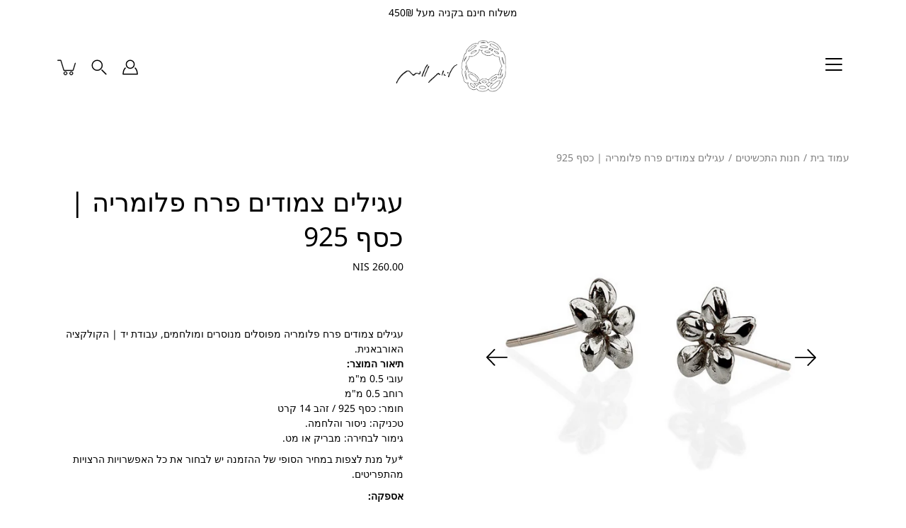

--- FILE ---
content_type: text/html; charset=utf-8
request_url: https://www.liatwaldman.com/products/%D7%A2%D7%92%D7%99%D7%9C%D7%99%D7%9D-%D7%A6%D7%9E%D7%95%D7%93%D7%99%D7%9D-%D7%A4%D7%A8%D7%97-%D7%A4%D7%9C%D7%95%D7%9E%D7%A8%D7%99%D7%94-%D7%9B%D7%A1%D7%A3-925
body_size: 26030
content:
<!DOCTYPE html>
<!--[if IE 9]> <html class="ie9 no-js supports-no-cookies" lang="he"> <![endif]-->
<!--[if (gt IE 9)|!(IE)]><!--> <html class="no-js supports-no-cookies" lang="he"> <!--<![endif]-->

<head><!-- ! Yoast SEO -->
  <meta charset="utf-8" /><!--[if IE]><meta http-equiv='X-UA-Compatible' content='IE=edge,chrome=1' /><![endif]--><meta name="viewport" content="width=device-width, initial-scale=1, minimum-scale=1.0, maximum-scale=1.0, user-scalable=no" /><!-- /snippets/social-meta-tags.liquid -->

<meta name="twitter:image:secure_url" content="https://www.liatwaldman.com/cdn/shop/products/e41silver_1200x1200.jpg?v=1606646616"><meta name="twitter:image:secure_url" content="https://www.liatwaldman.com/cdn/shop/products/e-41-silver_1200x1200.jpg?v=1606646617"><meta name="twitter:image:secure_url" content="https://www.liatwaldman.com/cdn/shop/products/e41gold_1200x1200.jpg?v=1606646617">
<link href="//www.liatwaldman.com/cdn/shop/t/10/assets/theme.scss.css?v=137228370349997101871758011298" rel="stylesheet" type="text/css" media="all" /><script>window.performance && window.performance.mark && window.performance.mark('shopify.content_for_header.start');</script><meta id="shopify-digital-wallet" name="shopify-digital-wallet" content="/41662611617/digital_wallets/dialog">
<link rel="alternate" type="application/json+oembed" href="https://www.liatwaldman.com/products/%d7%a2%d7%92%d7%99%d7%9c%d7%99%d7%9d-%d7%a6%d7%9e%d7%95%d7%93%d7%99%d7%9d-%d7%a4%d7%a8%d7%97-%d7%a4%d7%9c%d7%95%d7%9e%d7%a8%d7%99%d7%94-%d7%9b%d7%a1%d7%a3-925.oembed">
<script async="async" src="/checkouts/internal/preloads.js?locale=he-IL"></script>
<script id="shopify-features" type="application/json">{"accessToken":"50e72296529429c909118aadbf91d6a2","betas":["rich-media-storefront-analytics"],"domain":"www.liatwaldman.com","predictiveSearch":false,"shopId":41662611617,"locale":"he"}</script>
<script>var Shopify = Shopify || {};
Shopify.shop = "liatwaldman.myshopify.com";
Shopify.locale = "he";
Shopify.currency = {"active":"ILS","rate":"1.0"};
Shopify.country = "IL";
Shopify.theme = {"name":"Liat waldman Modular theme \/\/ Hila Makers new tabs","id":127467421857,"schema_name":"Modular","schema_version":"1.8.1","theme_store_id":849,"role":"main"};
Shopify.theme.handle = "null";
Shopify.theme.style = {"id":null,"handle":null};
Shopify.cdnHost = "www.liatwaldman.com/cdn";
Shopify.routes = Shopify.routes || {};
Shopify.routes.root = "/";</script>
<script type="module">!function(o){(o.Shopify=o.Shopify||{}).modules=!0}(window);</script>
<script>!function(o){function n(){var o=[];function n(){o.push(Array.prototype.slice.apply(arguments))}return n.q=o,n}var t=o.Shopify=o.Shopify||{};t.loadFeatures=n(),t.autoloadFeatures=n()}(window);</script>
<script id="shop-js-analytics" type="application/json">{"pageType":"product"}</script>
<script defer="defer" async type="module" src="//www.liatwaldman.com/cdn/shopifycloud/shop-js/modules/v2/client.init-shop-cart-sync_BT-GjEfc.en.esm.js"></script>
<script defer="defer" async type="module" src="//www.liatwaldman.com/cdn/shopifycloud/shop-js/modules/v2/chunk.common_D58fp_Oc.esm.js"></script>
<script defer="defer" async type="module" src="//www.liatwaldman.com/cdn/shopifycloud/shop-js/modules/v2/chunk.modal_xMitdFEc.esm.js"></script>
<script type="module">
  await import("//www.liatwaldman.com/cdn/shopifycloud/shop-js/modules/v2/client.init-shop-cart-sync_BT-GjEfc.en.esm.js");
await import("//www.liatwaldman.com/cdn/shopifycloud/shop-js/modules/v2/chunk.common_D58fp_Oc.esm.js");
await import("//www.liatwaldman.com/cdn/shopifycloud/shop-js/modules/v2/chunk.modal_xMitdFEc.esm.js");

  window.Shopify.SignInWithShop?.initShopCartSync?.({"fedCMEnabled":true,"windoidEnabled":true});

</script>
<script>(function() {
  var isLoaded = false;
  function asyncLoad() {
    if (isLoaded) return;
    isLoaded = true;
    var urls = ["https:\/\/cdn.nfcube.com\/instafeed-e8ecf3ba4862dbfaa7d0523c6b4b41cf.js?shop=liatwaldman.myshopify.com"];
    for (var i = 0; i < urls.length; i++) {
      var s = document.createElement('script');
      s.type = 'text/javascript';
      s.async = true;
      s.src = urls[i];
      var x = document.getElementsByTagName('script')[0];
      x.parentNode.insertBefore(s, x);
    }
  };
  if(window.attachEvent) {
    window.attachEvent('onload', asyncLoad);
  } else {
    window.addEventListener('load', asyncLoad, false);
  }
})();</script>
<script id="__st">var __st={"a":41662611617,"offset":7200,"reqid":"bc215242-ff07-4aa4-8817-50b5380687c9-1769122089","pageurl":"www.liatwaldman.com\/products\/%D7%A2%D7%92%D7%99%D7%9C%D7%99%D7%9D-%D7%A6%D7%9E%D7%95%D7%93%D7%99%D7%9D-%D7%A4%D7%A8%D7%97-%D7%A4%D7%9C%D7%95%D7%9E%D7%A8%D7%99%D7%94-%D7%9B%D7%A1%D7%A3-925","u":"5085a5f07b83","p":"product","rtyp":"product","rid":5922180759713};</script>
<script>window.ShopifyPaypalV4VisibilityTracking = true;</script>
<script id="captcha-bootstrap">!function(){'use strict';const t='contact',e='account',n='new_comment',o=[[t,t],['blogs',n],['comments',n],[t,'customer']],c=[[e,'customer_login'],[e,'guest_login'],[e,'recover_customer_password'],[e,'create_customer']],r=t=>t.map((([t,e])=>`form[action*='/${t}']:not([data-nocaptcha='true']) input[name='form_type'][value='${e}']`)).join(','),a=t=>()=>t?[...document.querySelectorAll(t)].map((t=>t.form)):[];function s(){const t=[...o],e=r(t);return a(e)}const i='password',u='form_key',d=['recaptcha-v3-token','g-recaptcha-response','h-captcha-response',i],f=()=>{try{return window.sessionStorage}catch{return}},m='__shopify_v',_=t=>t.elements[u];function p(t,e,n=!1){try{const o=window.sessionStorage,c=JSON.parse(o.getItem(e)),{data:r}=function(t){const{data:e,action:n}=t;return t[m]||n?{data:e,action:n}:{data:t,action:n}}(c);for(const[e,n]of Object.entries(r))t.elements[e]&&(t.elements[e].value=n);n&&o.removeItem(e)}catch(o){console.error('form repopulation failed',{error:o})}}const l='form_type',E='cptcha';function T(t){t.dataset[E]=!0}const w=window,h=w.document,L='Shopify',v='ce_forms',y='captcha';let A=!1;((t,e)=>{const n=(g='f06e6c50-85a8-45c8-87d0-21a2b65856fe',I='https://cdn.shopify.com/shopifycloud/storefront-forms-hcaptcha/ce_storefront_forms_captcha_hcaptcha.v1.5.2.iife.js',D={infoText:'Protected by hCaptcha',privacyText:'Privacy',termsText:'Terms'},(t,e,n)=>{const o=w[L][v],c=o.bindForm;if(c)return c(t,g,e,D).then(n);var r;o.q.push([[t,g,e,D],n]),r=I,A||(h.body.append(Object.assign(h.createElement('script'),{id:'captcha-provider',async:!0,src:r})),A=!0)});var g,I,D;w[L]=w[L]||{},w[L][v]=w[L][v]||{},w[L][v].q=[],w[L][y]=w[L][y]||{},w[L][y].protect=function(t,e){n(t,void 0,e),T(t)},Object.freeze(w[L][y]),function(t,e,n,w,h,L){const[v,y,A,g]=function(t,e,n){const i=e?o:[],u=t?c:[],d=[...i,...u],f=r(d),m=r(i),_=r(d.filter((([t,e])=>n.includes(e))));return[a(f),a(m),a(_),s()]}(w,h,L),I=t=>{const e=t.target;return e instanceof HTMLFormElement?e:e&&e.form},D=t=>v().includes(t);t.addEventListener('submit',(t=>{const e=I(t);if(!e)return;const n=D(e)&&!e.dataset.hcaptchaBound&&!e.dataset.recaptchaBound,o=_(e),c=g().includes(e)&&(!o||!o.value);(n||c)&&t.preventDefault(),c&&!n&&(function(t){try{if(!f())return;!function(t){const e=f();if(!e)return;const n=_(t);if(!n)return;const o=n.value;o&&e.removeItem(o)}(t);const e=Array.from(Array(32),(()=>Math.random().toString(36)[2])).join('');!function(t,e){_(t)||t.append(Object.assign(document.createElement('input'),{type:'hidden',name:u})),t.elements[u].value=e}(t,e),function(t,e){const n=f();if(!n)return;const o=[...t.querySelectorAll(`input[type='${i}']`)].map((({name:t})=>t)),c=[...d,...o],r={};for(const[a,s]of new FormData(t).entries())c.includes(a)||(r[a]=s);n.setItem(e,JSON.stringify({[m]:1,action:t.action,data:r}))}(t,e)}catch(e){console.error('failed to persist form',e)}}(e),e.submit())}));const S=(t,e)=>{t&&!t.dataset[E]&&(n(t,e.some((e=>e===t))),T(t))};for(const o of['focusin','change'])t.addEventListener(o,(t=>{const e=I(t);D(e)&&S(e,y())}));const B=e.get('form_key'),M=e.get(l),P=B&&M;t.addEventListener('DOMContentLoaded',(()=>{const t=y();if(P)for(const e of t)e.elements[l].value===M&&p(e,B);[...new Set([...A(),...v().filter((t=>'true'===t.dataset.shopifyCaptcha))])].forEach((e=>S(e,t)))}))}(h,new URLSearchParams(w.location.search),n,t,e,['guest_login'])})(!0,!0)}();</script>
<script integrity="sha256-4kQ18oKyAcykRKYeNunJcIwy7WH5gtpwJnB7kiuLZ1E=" data-source-attribution="shopify.loadfeatures" defer="defer" src="//www.liatwaldman.com/cdn/shopifycloud/storefront/assets/storefront/load_feature-a0a9edcb.js" crossorigin="anonymous"></script>
<script data-source-attribution="shopify.dynamic_checkout.dynamic.init">var Shopify=Shopify||{};Shopify.PaymentButton=Shopify.PaymentButton||{isStorefrontPortableWallets:!0,init:function(){window.Shopify.PaymentButton.init=function(){};var t=document.createElement("script");t.src="https://www.liatwaldman.com/cdn/shopifycloud/portable-wallets/latest/portable-wallets.he.js",t.type="module",document.head.appendChild(t)}};
</script>
<script data-source-attribution="shopify.dynamic_checkout.buyer_consent">
  function portableWalletsHideBuyerConsent(e){var t=document.getElementById("shopify-buyer-consent"),n=document.getElementById("shopify-subscription-policy-button");t&&n&&(t.classList.add("hidden"),t.setAttribute("aria-hidden","true"),n.removeEventListener("click",e))}function portableWalletsShowBuyerConsent(e){var t=document.getElementById("shopify-buyer-consent"),n=document.getElementById("shopify-subscription-policy-button");t&&n&&(t.classList.remove("hidden"),t.removeAttribute("aria-hidden"),n.addEventListener("click",e))}window.Shopify?.PaymentButton&&(window.Shopify.PaymentButton.hideBuyerConsent=portableWalletsHideBuyerConsent,window.Shopify.PaymentButton.showBuyerConsent=portableWalletsShowBuyerConsent);
</script>
<script>
  function portableWalletsCleanup(e){e&&e.src&&console.error("Failed to load portable wallets script "+e.src);var t=document.querySelectorAll("shopify-accelerated-checkout .shopify-payment-button__skeleton, shopify-accelerated-checkout-cart .wallet-cart-button__skeleton"),e=document.getElementById("shopify-buyer-consent");for(let e=0;e<t.length;e++)t[e].remove();e&&e.remove()}function portableWalletsNotLoadedAsModule(e){e instanceof ErrorEvent&&"string"==typeof e.message&&e.message.includes("import.meta")&&"string"==typeof e.filename&&e.filename.includes("portable-wallets")&&(window.removeEventListener("error",portableWalletsNotLoadedAsModule),window.Shopify.PaymentButton.failedToLoad=e,"loading"===document.readyState?document.addEventListener("DOMContentLoaded",window.Shopify.PaymentButton.init):window.Shopify.PaymentButton.init())}window.addEventListener("error",portableWalletsNotLoadedAsModule);
</script>

<script type="module" src="https://www.liatwaldman.com/cdn/shopifycloud/portable-wallets/latest/portable-wallets.he.js" onError="portableWalletsCleanup(this)" crossorigin="anonymous"></script>
<script nomodule>
  document.addEventListener("DOMContentLoaded", portableWalletsCleanup);
</script>

<link id="shopify-accelerated-checkout-styles" rel="stylesheet" media="screen" href="https://www.liatwaldman.com/cdn/shopifycloud/portable-wallets/latest/accelerated-checkout-backwards-compat.css" crossorigin="anonymous">
<style id="shopify-accelerated-checkout-cart">
        #shopify-buyer-consent {
  margin-top: 1em;
  display: inline-block;
  width: 100%;
}

#shopify-buyer-consent.hidden {
  display: none;
}

#shopify-subscription-policy-button {
  background: none;
  border: none;
  padding: 0;
  text-decoration: underline;
  font-size: inherit;
  cursor: pointer;
}

#shopify-subscription-policy-button::before {
  box-shadow: none;
}

      </style>

<script>window.performance && window.performance.mark && window.performance.mark('shopify.content_for_header.end');</script>
<!-- BEGIN app block: shopify://apps/userway-website-accessibility/blocks/uw-widget-extension/bc2d8a34-1a37-451b-ab1a-271bc4e9daa7 -->




<script type="text/javascript" async="" src="https://cdn.userway.org/widget.js?account=Umj8vonTF7&amp;platfAppInstalledSiteId=3834870&amp;shop=www.liatwaldman.com"></script>

<!-- END app block --><!-- BEGIN app block: shopify://apps/instafeed/blocks/head-block/c447db20-095d-4a10-9725-b5977662c9d5 --><link rel="preconnect" href="https://cdn.nfcube.com/">
<link rel="preconnect" href="https://scontent.cdninstagram.com/">






<!-- END app block --><link rel="canonical" href="https://www.liatwaldman.com/products/%d7%a2%d7%92%d7%99%d7%9c%d7%99%d7%9d-%d7%a6%d7%9e%d7%95%d7%93%d7%99%d7%9d-%d7%a4%d7%a8%d7%97-%d7%a4%d7%9c%d7%95%d7%9e%d7%a8%d7%99%d7%94-%d7%9b%d7%a1%d7%a3-925">
<meta property="og:image" content="https://cdn.shopify.com/s/files/1/0416/6261/1617/products/e41silver.jpg?v=1606646616" />
<meta property="og:image:secure_url" content="https://cdn.shopify.com/s/files/1/0416/6261/1617/products/e41silver.jpg?v=1606646616" />
<meta property="og:image:width" content="1084" />
<meta property="og:image:height" content="1024" />
<link href="https://monorail-edge.shopifysvc.com" rel="dns-prefetch">
<script>(function(){if ("sendBeacon" in navigator && "performance" in window) {try {var session_token_from_headers = performance.getEntriesByType('navigation')[0].serverTiming.find(x => x.name == '_s').description;} catch {var session_token_from_headers = undefined;}var session_cookie_matches = document.cookie.match(/_shopify_s=([^;]*)/);var session_token_from_cookie = session_cookie_matches && session_cookie_matches.length === 2 ? session_cookie_matches[1] : "";var session_token = session_token_from_headers || session_token_from_cookie || "";function handle_abandonment_event(e) {var entries = performance.getEntries().filter(function(entry) {return /monorail-edge.shopifysvc.com/.test(entry.name);});if (!window.abandonment_tracked && entries.length === 0) {window.abandonment_tracked = true;var currentMs = Date.now();var navigation_start = performance.timing.navigationStart;var payload = {shop_id: 41662611617,url: window.location.href,navigation_start,duration: currentMs - navigation_start,session_token,page_type: "product"};window.navigator.sendBeacon("https://monorail-edge.shopifysvc.com/v1/produce", JSON.stringify({schema_id: "online_store_buyer_site_abandonment/1.1",payload: payload,metadata: {event_created_at_ms: currentMs,event_sent_at_ms: currentMs}}));}}window.addEventListener('pagehide', handle_abandonment_event);}}());</script>
<script id="web-pixels-manager-setup">(function e(e,d,r,n,o){if(void 0===o&&(o={}),!Boolean(null===(a=null===(i=window.Shopify)||void 0===i?void 0:i.analytics)||void 0===a?void 0:a.replayQueue)){var i,a;window.Shopify=window.Shopify||{};var t=window.Shopify;t.analytics=t.analytics||{};var s=t.analytics;s.replayQueue=[],s.publish=function(e,d,r){return s.replayQueue.push([e,d,r]),!0};try{self.performance.mark("wpm:start")}catch(e){}var l=function(){var e={modern:/Edge?\/(1{2}[4-9]|1[2-9]\d|[2-9]\d{2}|\d{4,})\.\d+(\.\d+|)|Firefox\/(1{2}[4-9]|1[2-9]\d|[2-9]\d{2}|\d{4,})\.\d+(\.\d+|)|Chrom(ium|e)\/(9{2}|\d{3,})\.\d+(\.\d+|)|(Maci|X1{2}).+ Version\/(15\.\d+|(1[6-9]|[2-9]\d|\d{3,})\.\d+)([,.]\d+|)( \(\w+\)|)( Mobile\/\w+|) Safari\/|Chrome.+OPR\/(9{2}|\d{3,})\.\d+\.\d+|(CPU[ +]OS|iPhone[ +]OS|CPU[ +]iPhone|CPU IPhone OS|CPU iPad OS)[ +]+(15[._]\d+|(1[6-9]|[2-9]\d|\d{3,})[._]\d+)([._]\d+|)|Android:?[ /-](13[3-9]|1[4-9]\d|[2-9]\d{2}|\d{4,})(\.\d+|)(\.\d+|)|Android.+Firefox\/(13[5-9]|1[4-9]\d|[2-9]\d{2}|\d{4,})\.\d+(\.\d+|)|Android.+Chrom(ium|e)\/(13[3-9]|1[4-9]\d|[2-9]\d{2}|\d{4,})\.\d+(\.\d+|)|SamsungBrowser\/([2-9]\d|\d{3,})\.\d+/,legacy:/Edge?\/(1[6-9]|[2-9]\d|\d{3,})\.\d+(\.\d+|)|Firefox\/(5[4-9]|[6-9]\d|\d{3,})\.\d+(\.\d+|)|Chrom(ium|e)\/(5[1-9]|[6-9]\d|\d{3,})\.\d+(\.\d+|)([\d.]+$|.*Safari\/(?![\d.]+ Edge\/[\d.]+$))|(Maci|X1{2}).+ Version\/(10\.\d+|(1[1-9]|[2-9]\d|\d{3,})\.\d+)([,.]\d+|)( \(\w+\)|)( Mobile\/\w+|) Safari\/|Chrome.+OPR\/(3[89]|[4-9]\d|\d{3,})\.\d+\.\d+|(CPU[ +]OS|iPhone[ +]OS|CPU[ +]iPhone|CPU IPhone OS|CPU iPad OS)[ +]+(10[._]\d+|(1[1-9]|[2-9]\d|\d{3,})[._]\d+)([._]\d+|)|Android:?[ /-](13[3-9]|1[4-9]\d|[2-9]\d{2}|\d{4,})(\.\d+|)(\.\d+|)|Mobile Safari.+OPR\/([89]\d|\d{3,})\.\d+\.\d+|Android.+Firefox\/(13[5-9]|1[4-9]\d|[2-9]\d{2}|\d{4,})\.\d+(\.\d+|)|Android.+Chrom(ium|e)\/(13[3-9]|1[4-9]\d|[2-9]\d{2}|\d{4,})\.\d+(\.\d+|)|Android.+(UC? ?Browser|UCWEB|U3)[ /]?(15\.([5-9]|\d{2,})|(1[6-9]|[2-9]\d|\d{3,})\.\d+)\.\d+|SamsungBrowser\/(5\.\d+|([6-9]|\d{2,})\.\d+)|Android.+MQ{2}Browser\/(14(\.(9|\d{2,})|)|(1[5-9]|[2-9]\d|\d{3,})(\.\d+|))(\.\d+|)|K[Aa][Ii]OS\/(3\.\d+|([4-9]|\d{2,})\.\d+)(\.\d+|)/},d=e.modern,r=e.legacy,n=navigator.userAgent;return n.match(d)?"modern":n.match(r)?"legacy":"unknown"}(),u="modern"===l?"modern":"legacy",c=(null!=n?n:{modern:"",legacy:""})[u],f=function(e){return[e.baseUrl,"/wpm","/b",e.hashVersion,"modern"===e.buildTarget?"m":"l",".js"].join("")}({baseUrl:d,hashVersion:r,buildTarget:u}),m=function(e){var d=e.version,r=e.bundleTarget,n=e.surface,o=e.pageUrl,i=e.monorailEndpoint;return{emit:function(e){var a=e.status,t=e.errorMsg,s=(new Date).getTime(),l=JSON.stringify({metadata:{event_sent_at_ms:s},events:[{schema_id:"web_pixels_manager_load/3.1",payload:{version:d,bundle_target:r,page_url:o,status:a,surface:n,error_msg:t},metadata:{event_created_at_ms:s}}]});if(!i)return console&&console.warn&&console.warn("[Web Pixels Manager] No Monorail endpoint provided, skipping logging."),!1;try{return self.navigator.sendBeacon.bind(self.navigator)(i,l)}catch(e){}var u=new XMLHttpRequest;try{return u.open("POST",i,!0),u.setRequestHeader("Content-Type","text/plain"),u.send(l),!0}catch(e){return console&&console.warn&&console.warn("[Web Pixels Manager] Got an unhandled error while logging to Monorail."),!1}}}}({version:r,bundleTarget:l,surface:e.surface,pageUrl:self.location.href,monorailEndpoint:e.monorailEndpoint});try{o.browserTarget=l,function(e){var d=e.src,r=e.async,n=void 0===r||r,o=e.onload,i=e.onerror,a=e.sri,t=e.scriptDataAttributes,s=void 0===t?{}:t,l=document.createElement("script"),u=document.querySelector("head"),c=document.querySelector("body");if(l.async=n,l.src=d,a&&(l.integrity=a,l.crossOrigin="anonymous"),s)for(var f in s)if(Object.prototype.hasOwnProperty.call(s,f))try{l.dataset[f]=s[f]}catch(e){}if(o&&l.addEventListener("load",o),i&&l.addEventListener("error",i),u)u.appendChild(l);else{if(!c)throw new Error("Did not find a head or body element to append the script");c.appendChild(l)}}({src:f,async:!0,onload:function(){if(!function(){var e,d;return Boolean(null===(d=null===(e=window.Shopify)||void 0===e?void 0:e.analytics)||void 0===d?void 0:d.initialized)}()){var d=window.webPixelsManager.init(e)||void 0;if(d){var r=window.Shopify.analytics;r.replayQueue.forEach((function(e){var r=e[0],n=e[1],o=e[2];d.publishCustomEvent(r,n,o)})),r.replayQueue=[],r.publish=d.publishCustomEvent,r.visitor=d.visitor,r.initialized=!0}}},onerror:function(){return m.emit({status:"failed",errorMsg:"".concat(f," has failed to load")})},sri:function(e){var d=/^sha384-[A-Za-z0-9+/=]+$/;return"string"==typeof e&&d.test(e)}(c)?c:"",scriptDataAttributes:o}),m.emit({status:"loading"})}catch(e){m.emit({status:"failed",errorMsg:(null==e?void 0:e.message)||"Unknown error"})}}})({shopId: 41662611617,storefrontBaseUrl: "https://www.liatwaldman.com",extensionsBaseUrl: "https://extensions.shopifycdn.com/cdn/shopifycloud/web-pixels-manager",monorailEndpoint: "https://monorail-edge.shopifysvc.com/unstable/produce_batch",surface: "storefront-renderer",enabledBetaFlags: ["2dca8a86"],webPixelsConfigList: [{"id":"280395937","configuration":"{\"pixel_id\":\"253182253003529\",\"pixel_type\":\"facebook_pixel\",\"metaapp_system_user_token\":\"-\"}","eventPayloadVersion":"v1","runtimeContext":"OPEN","scriptVersion":"ca16bc87fe92b6042fbaa3acc2fbdaa6","type":"APP","apiClientId":2329312,"privacyPurposes":["ANALYTICS","MARKETING","SALE_OF_DATA"],"dataSharingAdjustments":{"protectedCustomerApprovalScopes":["read_customer_address","read_customer_email","read_customer_name","read_customer_personal_data","read_customer_phone"]}},{"id":"shopify-app-pixel","configuration":"{}","eventPayloadVersion":"v1","runtimeContext":"STRICT","scriptVersion":"0450","apiClientId":"shopify-pixel","type":"APP","privacyPurposes":["ANALYTICS","MARKETING"]},{"id":"shopify-custom-pixel","eventPayloadVersion":"v1","runtimeContext":"LAX","scriptVersion":"0450","apiClientId":"shopify-pixel","type":"CUSTOM","privacyPurposes":["ANALYTICS","MARKETING"]}],isMerchantRequest: false,initData: {"shop":{"name":"Liatwaldman","paymentSettings":{"currencyCode":"ILS"},"myshopifyDomain":"liatwaldman.myshopify.com","countryCode":"IL","storefrontUrl":"https:\/\/www.liatwaldman.com"},"customer":null,"cart":null,"checkout":null,"productVariants":[{"price":{"amount":260.0,"currencyCode":"ILS"},"product":{"title":"עגילים צמודים פרח פלומריה | כסף 925","vendor":"Liatwaldman","id":"5922180759713","untranslatedTitle":"עגילים צמודים פרח פלומריה | כסף 925","url":"\/products\/%D7%A2%D7%92%D7%99%D7%9C%D7%99%D7%9D-%D7%A6%D7%9E%D7%95%D7%93%D7%99%D7%9D-%D7%A4%D7%A8%D7%97-%D7%A4%D7%9C%D7%95%D7%9E%D7%A8%D7%99%D7%94-%D7%9B%D7%A1%D7%A3-925","type":"עגיל"},"id":"37182201036961","image":{"src":"\/\/www.liatwaldman.com\/cdn\/shop\/products\/e41silver.jpg?v=1606646616"},"sku":"E 41","title":"מבריק \/ כסף 925","untranslatedTitle":"מבריק \/ כסף 925"},{"price":{"amount":260.0,"currencyCode":"ILS"},"product":{"title":"עגילים צמודים פרח פלומריה | כסף 925","vendor":"Liatwaldman","id":"5922180759713","untranslatedTitle":"עגילים צמודים פרח פלומריה | כסף 925","url":"\/products\/%D7%A2%D7%92%D7%99%D7%9C%D7%99%D7%9D-%D7%A6%D7%9E%D7%95%D7%93%D7%99%D7%9D-%D7%A4%D7%A8%D7%97-%D7%A4%D7%9C%D7%95%D7%9E%D7%A8%D7%99%D7%94-%D7%9B%D7%A1%D7%A3-925","type":"עגיל"},"id":"37182201069729","image":{"src":"\/\/www.liatwaldman.com\/cdn\/shop\/products\/e-41-silver.jpg?v=1606646617"},"sku":"E 41","title":"מבריק \/ כסף מושחר 925","untranslatedTitle":"מבריק \/ כסף מושחר 925"},{"price":{"amount":260.0,"currencyCode":"ILS"},"product":{"title":"עגילים צמודים פרח פלומריה | כסף 925","vendor":"Liatwaldman","id":"5922180759713","untranslatedTitle":"עגילים צמודים פרח פלומריה | כסף 925","url":"\/products\/%D7%A2%D7%92%D7%99%D7%9C%D7%99%D7%9D-%D7%A6%D7%9E%D7%95%D7%93%D7%99%D7%9D-%D7%A4%D7%A8%D7%97-%D7%A4%D7%9C%D7%95%D7%9E%D7%A8%D7%99%D7%94-%D7%9B%D7%A1%D7%A3-925","type":"עגיל"},"id":"37182201102497","image":{"src":"\/\/www.liatwaldman.com\/cdn\/shop\/products\/e41silver.jpg?v=1606646616"},"sku":"E 41","title":"מט \/ כסף 925","untranslatedTitle":"מט \/ כסף 925"},{"price":{"amount":260.0,"currencyCode":"ILS"},"product":{"title":"עגילים צמודים פרח פלומריה | כסף 925","vendor":"Liatwaldman","id":"5922180759713","untranslatedTitle":"עגילים צמודים פרח פלומריה | כסף 925","url":"\/products\/%D7%A2%D7%92%D7%99%D7%9C%D7%99%D7%9D-%D7%A6%D7%9E%D7%95%D7%93%D7%99%D7%9D-%D7%A4%D7%A8%D7%97-%D7%A4%D7%9C%D7%95%D7%9E%D7%A8%D7%99%D7%94-%D7%9B%D7%A1%D7%A3-925","type":"עגיל"},"id":"37182201135265","image":{"src":"\/\/www.liatwaldman.com\/cdn\/shop\/products\/e-41-silver.jpg?v=1606646617"},"sku":"E 41","title":"מט \/ כסף מושחר 925","untranslatedTitle":"מט \/ כסף מושחר 925"}],"purchasingCompany":null},},"https://www.liatwaldman.com/cdn","fcfee988w5aeb613cpc8e4bc33m6693e112",{"modern":"","legacy":""},{"shopId":"41662611617","storefrontBaseUrl":"https:\/\/www.liatwaldman.com","extensionBaseUrl":"https:\/\/extensions.shopifycdn.com\/cdn\/shopifycloud\/web-pixels-manager","surface":"storefront-renderer","enabledBetaFlags":"[\"2dca8a86\"]","isMerchantRequest":"false","hashVersion":"fcfee988w5aeb613cpc8e4bc33m6693e112","publish":"custom","events":"[[\"page_viewed\",{}],[\"product_viewed\",{\"productVariant\":{\"price\":{\"amount\":260.0,\"currencyCode\":\"ILS\"},\"product\":{\"title\":\"עגילים צמודים פרח פלומריה | כסף 925\",\"vendor\":\"Liatwaldman\",\"id\":\"5922180759713\",\"untranslatedTitle\":\"עגילים צמודים פרח פלומריה | כסף 925\",\"url\":\"\/products\/%D7%A2%D7%92%D7%99%D7%9C%D7%99%D7%9D-%D7%A6%D7%9E%D7%95%D7%93%D7%99%D7%9D-%D7%A4%D7%A8%D7%97-%D7%A4%D7%9C%D7%95%D7%9E%D7%A8%D7%99%D7%94-%D7%9B%D7%A1%D7%A3-925\",\"type\":\"עגיל\"},\"id\":\"37182201036961\",\"image\":{\"src\":\"\/\/www.liatwaldman.com\/cdn\/shop\/products\/e41silver.jpg?v=1606646616\"},\"sku\":\"E 41\",\"title\":\"מבריק \/ כסף 925\",\"untranslatedTitle\":\"מבריק \/ כסף 925\"}}]]"});</script><script>
  window.ShopifyAnalytics = window.ShopifyAnalytics || {};
  window.ShopifyAnalytics.meta = window.ShopifyAnalytics.meta || {};
  window.ShopifyAnalytics.meta.currency = 'ILS';
  var meta = {"product":{"id":5922180759713,"gid":"gid:\/\/shopify\/Product\/5922180759713","vendor":"Liatwaldman","type":"עגיל","handle":"עגילים-צמודים-פרח-פלומריה-כסף-925","variants":[{"id":37182201036961,"price":26000,"name":"עגילים צמודים פרח פלומריה | כסף 925 - מבריק \/ כסף 925","public_title":"מבריק \/ כסף 925","sku":"E 41"},{"id":37182201069729,"price":26000,"name":"עגילים צמודים פרח פלומריה | כסף 925 - מבריק \/ כסף מושחר 925","public_title":"מבריק \/ כסף מושחר 925","sku":"E 41"},{"id":37182201102497,"price":26000,"name":"עגילים צמודים פרח פלומריה | כסף 925 - מט \/ כסף 925","public_title":"מט \/ כסף 925","sku":"E 41"},{"id":37182201135265,"price":26000,"name":"עגילים צמודים פרח פלומריה | כסף 925 - מט \/ כסף מושחר 925","public_title":"מט \/ כסף מושחר 925","sku":"E 41"}],"remote":false},"page":{"pageType":"product","resourceType":"product","resourceId":5922180759713,"requestId":"bc215242-ff07-4aa4-8817-50b5380687c9-1769122089"}};
  for (var attr in meta) {
    window.ShopifyAnalytics.meta[attr] = meta[attr];
  }
</script>
<script class="analytics">
  (function () {
    var customDocumentWrite = function(content) {
      var jquery = null;

      if (window.jQuery) {
        jquery = window.jQuery;
      } else if (window.Checkout && window.Checkout.$) {
        jquery = window.Checkout.$;
      }

      if (jquery) {
        jquery('body').append(content);
      }
    };

    var hasLoggedConversion = function(token) {
      if (token) {
        return document.cookie.indexOf('loggedConversion=' + token) !== -1;
      }
      return false;
    }

    var setCookieIfConversion = function(token) {
      if (token) {
        var twoMonthsFromNow = new Date(Date.now());
        twoMonthsFromNow.setMonth(twoMonthsFromNow.getMonth() + 2);

        document.cookie = 'loggedConversion=' + token + '; expires=' + twoMonthsFromNow;
      }
    }

    var trekkie = window.ShopifyAnalytics.lib = window.trekkie = window.trekkie || [];
    if (trekkie.integrations) {
      return;
    }
    trekkie.methods = [
      'identify',
      'page',
      'ready',
      'track',
      'trackForm',
      'trackLink'
    ];
    trekkie.factory = function(method) {
      return function() {
        var args = Array.prototype.slice.call(arguments);
        args.unshift(method);
        trekkie.push(args);
        return trekkie;
      };
    };
    for (var i = 0; i < trekkie.methods.length; i++) {
      var key = trekkie.methods[i];
      trekkie[key] = trekkie.factory(key);
    }
    trekkie.load = function(config) {
      trekkie.config = config || {};
      trekkie.config.initialDocumentCookie = document.cookie;
      var first = document.getElementsByTagName('script')[0];
      var script = document.createElement('script');
      script.type = 'text/javascript';
      script.onerror = function(e) {
        var scriptFallback = document.createElement('script');
        scriptFallback.type = 'text/javascript';
        scriptFallback.onerror = function(error) {
                var Monorail = {
      produce: function produce(monorailDomain, schemaId, payload) {
        var currentMs = new Date().getTime();
        var event = {
          schema_id: schemaId,
          payload: payload,
          metadata: {
            event_created_at_ms: currentMs,
            event_sent_at_ms: currentMs
          }
        };
        return Monorail.sendRequest("https://" + monorailDomain + "/v1/produce", JSON.stringify(event));
      },
      sendRequest: function sendRequest(endpointUrl, payload) {
        // Try the sendBeacon API
        if (window && window.navigator && typeof window.navigator.sendBeacon === 'function' && typeof window.Blob === 'function' && !Monorail.isIos12()) {
          var blobData = new window.Blob([payload], {
            type: 'text/plain'
          });

          if (window.navigator.sendBeacon(endpointUrl, blobData)) {
            return true;
          } // sendBeacon was not successful

        } // XHR beacon

        var xhr = new XMLHttpRequest();

        try {
          xhr.open('POST', endpointUrl);
          xhr.setRequestHeader('Content-Type', 'text/plain');
          xhr.send(payload);
        } catch (e) {
          console.log(e);
        }

        return false;
      },
      isIos12: function isIos12() {
        return window.navigator.userAgent.lastIndexOf('iPhone; CPU iPhone OS 12_') !== -1 || window.navigator.userAgent.lastIndexOf('iPad; CPU OS 12_') !== -1;
      }
    };
    Monorail.produce('monorail-edge.shopifysvc.com',
      'trekkie_storefront_load_errors/1.1',
      {shop_id: 41662611617,
      theme_id: 127467421857,
      app_name: "storefront",
      context_url: window.location.href,
      source_url: "//www.liatwaldman.com/cdn/s/trekkie.storefront.8d95595f799fbf7e1d32231b9a28fd43b70c67d3.min.js"});

        };
        scriptFallback.async = true;
        scriptFallback.src = '//www.liatwaldman.com/cdn/s/trekkie.storefront.8d95595f799fbf7e1d32231b9a28fd43b70c67d3.min.js';
        first.parentNode.insertBefore(scriptFallback, first);
      };
      script.async = true;
      script.src = '//www.liatwaldman.com/cdn/s/trekkie.storefront.8d95595f799fbf7e1d32231b9a28fd43b70c67d3.min.js';
      first.parentNode.insertBefore(script, first);
    };
    trekkie.load(
      {"Trekkie":{"appName":"storefront","development":false,"defaultAttributes":{"shopId":41662611617,"isMerchantRequest":null,"themeId":127467421857,"themeCityHash":"13229329473682166007","contentLanguage":"he","currency":"ILS","eventMetadataId":"1dddb959-869e-47e8-bd14-b34d62fa326c"},"isServerSideCookieWritingEnabled":true,"monorailRegion":"shop_domain","enabledBetaFlags":["65f19447"]},"Session Attribution":{},"S2S":{"facebookCapiEnabled":true,"source":"trekkie-storefront-renderer","apiClientId":580111}}
    );

    var loaded = false;
    trekkie.ready(function() {
      if (loaded) return;
      loaded = true;

      window.ShopifyAnalytics.lib = window.trekkie;

      var originalDocumentWrite = document.write;
      document.write = customDocumentWrite;
      try { window.ShopifyAnalytics.merchantGoogleAnalytics.call(this); } catch(error) {};
      document.write = originalDocumentWrite;

      window.ShopifyAnalytics.lib.page(null,{"pageType":"product","resourceType":"product","resourceId":5922180759713,"requestId":"bc215242-ff07-4aa4-8817-50b5380687c9-1769122089","shopifyEmitted":true});

      var match = window.location.pathname.match(/checkouts\/(.+)\/(thank_you|post_purchase)/)
      var token = match? match[1]: undefined;
      if (!hasLoggedConversion(token)) {
        setCookieIfConversion(token);
        window.ShopifyAnalytics.lib.track("Viewed Product",{"currency":"ILS","variantId":37182201036961,"productId":5922180759713,"productGid":"gid:\/\/shopify\/Product\/5922180759713","name":"עגילים צמודים פרח פלומריה | כסף 925 - מבריק \/ כסף 925","price":"260.00","sku":"E 41","brand":"Liatwaldman","variant":"מבריק \/ כסף 925","category":"עגיל","nonInteraction":true,"remote":false},undefined,undefined,{"shopifyEmitted":true});
      window.ShopifyAnalytics.lib.track("monorail:\/\/trekkie_storefront_viewed_product\/1.1",{"currency":"ILS","variantId":37182201036961,"productId":5922180759713,"productGid":"gid:\/\/shopify\/Product\/5922180759713","name":"עגילים צמודים פרח פלומריה | כסף 925 - מבריק \/ כסף 925","price":"260.00","sku":"E 41","brand":"Liatwaldman","variant":"מבריק \/ כסף 925","category":"עגיל","nonInteraction":true,"remote":false,"referer":"https:\/\/www.liatwaldman.com\/products\/%D7%A2%D7%92%D7%99%D7%9C%D7%99%D7%9D-%D7%A6%D7%9E%D7%95%D7%93%D7%99%D7%9D-%D7%A4%D7%A8%D7%97-%D7%A4%D7%9C%D7%95%D7%9E%D7%A8%D7%99%D7%94-%D7%9B%D7%A1%D7%A3-925"});
      }
    });


        var eventsListenerScript = document.createElement('script');
        eventsListenerScript.async = true;
        eventsListenerScript.src = "//www.liatwaldman.com/cdn/shopifycloud/storefront/assets/shop_events_listener-3da45d37.js";
        document.getElementsByTagName('head')[0].appendChild(eventsListenerScript);

})();</script>
<script
  defer
  src="https://www.liatwaldman.com/cdn/shopifycloud/perf-kit/shopify-perf-kit-3.0.4.min.js"
  data-application="storefront-renderer"
  data-shop-id="41662611617"
  data-render-region="gcp-us-central1"
  data-page-type="product"
  data-theme-instance-id="127467421857"
  data-theme-name="Modular"
  data-theme-version="1.8.1"
  data-monorail-region="shop_domain"
  data-resource-timing-sampling-rate="10"
  data-shs="true"
  data-shs-beacon="true"
  data-shs-export-with-fetch="true"
  data-shs-logs-sample-rate="1"
  data-shs-beacon-endpoint="https://www.liatwaldman.com/api/collect"
></script>
</head><body id="עגילים-צמודים-פרח-פלומריה-כסף-925" class="template-product image-hover-light cta-fill-black enable-fade-in no-outline">
  <a class="in-page-link skip-link" href="#MainContent">דלג</a><div id="shopify-section-popup" class="shopify-section"><!-- /snippets/popup.liquid --><div data-section-id="popup" data-section-type="popup"></div>


</div><div class="pageWrap"><div id="shopify-section-header" class="shopify-section">
<div class="js-siteAlert siteAlert container-wrap" data-status="true" data-status-mobile="true">
  <div class="container u-center">
      <div class="row u-center">
        <div class="block u-center">
          
          <a href = "/collections/%D7%97%D7%A0%D7%95%D7%AA-%D7%94%D7%AA%D7%9B%D7%A9%D7%99%D7%98%D7%99%D7%9D" tabindex="0">
          
            <span class="alert-title h4"><p>משלוח חינם בקניה מעל 450₪</p></span>
          
          </a>
          
        </div>
      </div>
  </div>
</div>
<style>
  .main-logo__image,
  .main-logo__image img { max-width: 195px; }
</style>

<header class="site-header header--no-bg is-standard header--logo_left_links_center header--standard has-announcement-bar has-announcement-bar--mobile template-product " data-section-type="header" id="header">
	<div class="container">
		<div class="row"><h1 class="nav-item main-logo "  ><a href="/" class="main-logo__image visible-nav-link" data-width="195">
<img src="//www.liatwaldman.com/cdn/shop/files/logoaroch_500x.png?v=1614320428" class="logo lazyload fade-in" data-aspectratio="1.9887820512820513" alt=""></a></h1><div class="header-fix-cont">
				<div class="header-fix-cont-inner">
					<nav role="navigation" class="nav-standard nav-main">
<nav class="menu menu--has-meganav">
	
<li class="menu-item has-submenu menu-item--meganav">
				<!-- LINKS -->
              
  <a href="/collections/%D7%97%D7%A0%D7%95%D7%AA-%D7%94%D7%AA%D7%9B%D7%A9%D7%99%D7%98%D7%99%D7%9D">חנות</a>

<button class="toggle-submenu" aria-haspopup="true" aria-expanded="false"><svg version="1.1" xmlns="http://www.w3.org/2000/svg" width="12" height="12" viewBox="0 0 1024 1024" class="icon icon-arrow"><path d="M926.553 256.428c25.96-23.409 62.316-19.611 83.605 7.033 20.439 25.582 18.251 61.132-6.623 83.562l-467.010 421.128c-22.547 20.331-56.39 19.789-78.311-1.237l-439.071-421.128c-24.181-23.193-25.331-58.79-4.144-83.721 22.077-25.978 58.543-28.612 83.785-4.402l400.458 384.094 427.311-385.33z"></path></svg></button><div class="megamenu-wrapper">
							<div class="megamenu-inner">
								<div class="container"><!-- MEGANAV IMAGE AND TEXT --><!-- END MEGANAV IMAGE AND TEXT --><ul class="submenu submenu--items-6
">
						<!-- SUBMENU LINKS --><li data-levels = "1" class="submenu-item has-submenu">
								<!-- SUBLINK TITLE -->
								<a aria-haspopup="true"  class="submenu-item--link submenu-item__title visible-nav-link" href="/collections/%D7%98%D7%91%D7%A2%D7%95%D7%AA" aria-expanded="false" tabindex="-1">טבעות</a><!-- BEGIN SUB SUB LINK -->
								<ul class="submenu">
									<!-- SUBMENU LINKS --><li class="submenu-item">
											<a  class="submenu-item--link visible-nav-link" href="/collections/%D7%98%D7%91%D7%A2%D7%95%D7%AA-%D7%90%D7%99%D7%A8%D7%95%D7%A1%D7%99%D7%9F" tabindex="-1">טבעות אירוסין</a>
										</li><li class="submenu-item">
											<a  class="submenu-item--link visible-nav-link" href="/collections/%D7%98%D7%91%D7%A2%D7%95%D7%AA-%D7%A0%D7%99%D7%A9%D7%95%D7%90%D7%99%D7%9F" tabindex="-1">טבעות נישואין</a>
										</li><li class="submenu-item">
											<a  data-last="true"  class="submenu-item--link visible-nav-link" href="/collections/%D7%98%D7%91%D7%A2%D7%95%D7%AA" tabindex="-1">כל הטבעות</a>
										</li></ul></li>
							<!-- END SUBSUBLINK --><li data-levels = "0" class="submenu-item ">
								<!-- SUBLINK TITLE -->
								<a aria-haspopup="true"  class="submenu-item--link submenu-item__title visible-nav-link" href="/collections/%D7%A2%D7%92%D7%99%D7%9C%D7%99%D7%9D" aria-expanded="false" tabindex="-1">עגילים</a></li>
							<!-- END SUBSUBLINK --><li data-levels = "0" class="submenu-item ">
								<!-- SUBLINK TITLE -->
								<a aria-haspopup="true"  class="submenu-item--link submenu-item__title visible-nav-link" href="/collections/%D7%A9%D7%A8%D7%A9%D7%A8%D7%90%D7%95%D7%AA-%D7%AA%D7%9C%D7%99%D7%95%D7%A0%D7%99%D7%9D" aria-expanded="false" tabindex="-1">שרשראות</a></li>
							<!-- END SUBSUBLINK --><li data-levels = "0" class="submenu-item ">
								<!-- SUBLINK TITLE -->
								<a aria-haspopup="true"  class="submenu-item--link submenu-item__title visible-nav-link" href="/collections/%D7%A7%D7%95%D7%9D-%D7%91%D7%95-keum-boo" aria-expanded="false" tabindex="-1">תכשיטי קום-בו</a></li>
							<!-- END SUBSUBLINK --><li data-levels = "0" class="submenu-item ">
								<!-- SUBLINK TITLE -->
								<a aria-haspopup="true"  class="submenu-item--link submenu-item__title visible-nav-link" href="/collections/%D7%9B%D7%A1%D7%A3-%D7%9E%D7%95%D7%A9%D7%97%D7%A8" aria-expanded="false" tabindex="-1">תכשיטי כסף מושחר</a></li>
							<!-- END SUBSUBLINK --><li data-levels = "0" class="submenu-item ">
								<!-- SUBLINK TITLE -->
								<a aria-haspopup="true"  data-last="true"  class="submenu-item--link submenu-item__title visible-nav-link" href="https://www.etsy.com/il-en/shop/LiatWaldmanJewelry" aria-expanded="false" tabindex="-1">משלוח בינלאומי | International Shipping</a></li>
							<!-- END SUBSUBLINK --></ul></div>
							</div>
						</div>
						<!-- END MEGAMENU WRAPPER --></li><li class="menu-item has-submenu menu-item--dropdown">
				<!-- LINKS -->
              
  <a href="/collections/%D7%A7%D7%95%D7%A8%D7%A1%D7%99%D7%9D-%D7%9E%D7%A7%D7%A6%D7%95%D7%A2%D7%99%D7%99%D7%9D">קורסים</a>

<button class="toggle-submenu" aria-haspopup="true" aria-expanded="false"><svg version="1.1" xmlns="http://www.w3.org/2000/svg" width="12" height="12" viewBox="0 0 1024 1024" class="icon icon-arrow"><path d="M926.553 256.428c25.96-23.409 62.316-19.611 83.605 7.033 20.439 25.582 18.251 61.132-6.623 83.562l-467.010 421.128c-22.547 20.331-56.39 19.789-78.311-1.237l-439.071-421.128c-24.181-23.193-25.331-58.79-4.144-83.721 22.077-25.978 58.543-28.612 83.785-4.402l400.458 384.094 427.311-385.33z"></path></svg></button><!-- MEGANAV IMAGE AND TEXT --><!-- END MEGANAV IMAGE AND TEXT --><ul class="submenu ">
						<!-- SUBMENU LINKS --><li data-levels = "0" class="submenu-item ">
								<!-- SUBLINK TITLE -->
								<a aria-haspopup="true"  class="submenu-item--link  visible-nav-link" href="/products/%D7%A7%D7%95%D7%A8%D7%A1-%D7%A6%D7%95%D7%A8%D7%A4%D7%95%D7%AA-%D7%9C%D7%9E%D7%AA%D7%97%D7%99%D7%9C%D7%99%D7%9D" aria-expanded="false" tabindex="-1">מתחילים</a></li>
							<!-- END SUBSUBLINK --><li data-levels = "0" class="submenu-item ">
								<!-- SUBLINK TITLE -->
								<a aria-haspopup="true"  class="submenu-item--link  visible-nav-link" href="/pages/%D7%A7%D7%95%D7%A8%D7%A1-%D7%9E%D7%A7%D7%A6%D7%95%D7%A2%D7%99-%D7%9C%D7%A6%D7%95%D7%A8%D7%A4%D7%99%D7%9D" aria-expanded="false" tabindex="-1">מתקדמים</a></li>
							<!-- END SUBSUBLINK --><li data-levels = "0" class="submenu-item ">
								<!-- SUBLINK TITLE -->
								<a aria-haspopup="true"  class="submenu-item--link  visible-nav-link" href="/pages/%D7%A7%D7%95%D7%A8%D7%A1%D7%99%D7%9D-%D7%91%D7%A6%D7%95%D7%A8%D7%A4%D7%95%D7%AA-%D7%A1%D7%98%D7%95%D7%93%D7%99%D7%95-%D7%9C%D7%99%D7%90%D7%AA-%D7%95%D7%9C%D7%93%D7%9E%D7%9F" aria-expanded="false" tabindex="-1">מידע כללי</a></li>
							<!-- END SUBSUBLINK --><li data-levels = "0" class="submenu-item ">
								<!-- SUBLINK TITLE -->
								<a aria-haspopup="true"  data-last="true"  class="submenu-item--link  visible-nav-link" href="/pages/%D7%AA%D7%A0%D7%90%D7%99-%D7%94%D7%A8%D7%A9%D7%9E%D7%94-%D7%9C%D7%A1%D7%93%D7%A0%D7%90%D7%95%D7%AA-%D7%95%D7%A7%D7%95%D7%A8%D7%A1%D7%99%D7%9D" aria-expanded="false" tabindex="-1">תנאי הרשמה לקורסים</a></li>
							<!-- END SUBSUBLINK --></ul></li><li class="menu-item has-submenu menu-item--dropdown">
				<!-- LINKS -->
              
  <a href="/collections/%D7%A1%D7%93%D7%A0%D7%90%D7%95%D7%AA">סדנאות</a>

<button class="toggle-submenu" aria-haspopup="true" aria-expanded="false"><svg version="1.1" xmlns="http://www.w3.org/2000/svg" width="12" height="12" viewBox="0 0 1024 1024" class="icon icon-arrow"><path d="M926.553 256.428c25.96-23.409 62.316-19.611 83.605 7.033 20.439 25.582 18.251 61.132-6.623 83.562l-467.010 421.128c-22.547 20.331-56.39 19.789-78.311-1.237l-439.071-421.128c-24.181-23.193-25.331-58.79-4.144-83.721 22.077-25.978 58.543-28.612 83.785-4.402l400.458 384.094 427.311-385.33z"></path></svg></button><!-- MEGANAV IMAGE AND TEXT --><!-- END MEGANAV IMAGE AND TEXT --><ul class="submenu ">
						<!-- SUBMENU LINKS --><li data-levels = "0" class="submenu-item ">
								<!-- SUBLINK TITLE -->
								<a aria-haspopup="true"  class="submenu-item--link  visible-nav-link" href="/collections/%D7%A1%D7%93%D7%A0%D7%90%D7%95%D7%AA" aria-expanded="false" tabindex="-1">כל הסדנאות</a></li>
							<!-- END SUBSUBLINK --><li data-levels = "0" class="submenu-item ">
								<!-- SUBLINK TITLE -->
								<a aria-haspopup="true"  data-last="true"  class="submenu-item--link  visible-nav-link" href="/pages/%D7%AA%D7%A0%D7%90%D7%99-%D7%94%D7%A8%D7%A9%D7%9E%D7%94-%D7%9C%D7%A1%D7%93%D7%A0%D7%90%D7%95%D7%AA-%D7%95%D7%A7%D7%95%D7%A8%D7%A1%D7%99%D7%9D" aria-expanded="false" tabindex="-1">תנאי הרשמה לסדנאות</a></li>
							<!-- END SUBSUBLINK --></ul></li><li class="menu-item has-submenu menu-item--dropdown">
				<!-- LINKS -->
              
  <a href="/pages/%D7%9C%D7%99%D7%90%D7%AA-%D7%95%D7%9C%D7%93%D7%9E%D7%9F">על המעצבת</a>

<button class="toggle-submenu" aria-haspopup="true" aria-expanded="false"><svg version="1.1" xmlns="http://www.w3.org/2000/svg" width="12" height="12" viewBox="0 0 1024 1024" class="icon icon-arrow"><path d="M926.553 256.428c25.96-23.409 62.316-19.611 83.605 7.033 20.439 25.582 18.251 61.132-6.623 83.562l-467.010 421.128c-22.547 20.331-56.39 19.789-78.311-1.237l-439.071-421.128c-24.181-23.193-25.331-58.79-4.144-83.721 22.077-25.978 58.543-28.612 83.785-4.402l400.458 384.094 427.311-385.33z"></path></svg></button><!-- MEGANAV IMAGE AND TEXT --><!-- END MEGANAV IMAGE AND TEXT --><ul class="submenu ">
						<!-- SUBMENU LINKS --><li data-levels = "0" class="submenu-item ">
								<!-- SUBLINK TITLE -->
								<a aria-haspopup="true"  class="submenu-item--link  visible-nav-link" href="/pages/%D7%9C%D7%99%D7%90%D7%AA-%D7%95%D7%9C%D7%93%D7%9E%D7%9F" aria-expanded="false" tabindex="-1">ליאת ולדמן, מעצבת ויזמית</a></li>
							<!-- END SUBSUBLINK --><li data-levels = "0" class="submenu-item ">
								<!-- SUBLINK TITLE -->
								<a aria-haspopup="true"  data-last="true"  class="submenu-item--link  visible-nav-link" href="/pages/%D7%91%D7%9C%D7%95%D7%92-%D7%90%D7%97%D7%AA-%D7%A4%D7%9C%D7%95%D7%A1-%D7%A9%D7%AA%D7%99%D7%99%D7%9D" aria-expanded="false" tabindex="-1">אחת +2: הבלוג </a></li>
							<!-- END SUBSUBLINK --></ul></li><li class="menu-item menu-item--dropdown">
				<!-- LINKS -->
              
  <a href="/products/%D7%92%D7%99%D7%A4%D7%98-%D7%A7%D7%90%D7%A8%D7%93">גיפט קארד</a>

</li><li class="menu-item menu-item--dropdown">
				<!-- LINKS -->
              
  <a href="https://haifacitymakers.com" target="_blank" rel="noopener">סיורים בחיפה</a>

</li><li class="menu-item menu-item--dropdown">
				<!-- LINKS -->
              
  <a href="/pages/%D7%A6%D7%95%D7%A8-%D7%A7%D7%A9%D7%A8">צור קשר</a>

</li></nav><div class="nav-search">
	<div class="nav-search-overlay">
		<div class="nav-search-scroller">
			<div class="nav-search-container container">
				<form action="/search" method="get" class="search-form" role="search" autocomplete="off" autocorrect="off" autocapitalize="off" spellcheck="false" maxlength="250">
					<div class="inputGroup">
						<label for="search-field" class="accessible-label">חיפוש</label>
						<input tabindex="-1" class="nav-search-input" name="q" type="search" id="search-field" placeholder="חפש..." value="" />
						<input type="hidden" name="type" value="product" />
						<button tabindex="-1" type="submit" class="nav-search-submit"><svg version="1.1" xmlns="http://www.w3.org/2000/svg" width="24" height="24" viewBox="0 0 1024 1024" class="icon icon-submit"><path d="M1023.998 511.724v-6.44c-0.108-1.288-0.706-2.417-1.605-3.215l-0.005-0.005c0-1.61-1.61-1.61-1.61-3.22s-1.61-1.61-1.61-3.22c-0.89 0-1.61-0.72-1.61-1.61v0l-365.484-378.365c-6.058-5.789-14.286-9.354-23.346-9.354s-17.288 3.564-23.358 9.366l0.013-0.013c-6.101 5.61-9.909 13.631-9.909 22.541s3.81 16.931 9.888 22.52l0.022 0.020 307.522 318.793h-880.705c-17.785 0-32.201 14.417-32.201 32.201s14.417 32.201 32.201 32.201v0h887.145l-313.962 318.793c-5.226 5.704-8.429 13.338-8.429 21.72 0 9.19 3.851 17.481 10.025 23.347l0.014 0.013c5.61 6.101 13.631 9.909 22.541 9.909s16.931-3.81 22.52-9.888l0.020-0.022 363.874-370.315c0-1.61 0-1.61 1.61-3.22 0.89 0 1.61-0.72 1.61-1.61v0c0-1.61 1.61-1.61 1.61-3.22h1.61v-3.22c0.904-0.803 1.502-1.932 1.608-3.203l0.002-0.017v-11.27z"></path></svg></button>
					</div>

					<label for="search-field" class="icon-search"><svg version="1.1" xmlns="http://www.w3.org/2000/svg" width="22" height="22" viewBox="0 0 1024 1024" class="icon icon-search">
    <path fill="none" stroke-linejoin="miter" stroke-linecap="butt" stroke-miterlimit="4" stroke-width="69.8182" stroke="#000" d="M715.636 385.939c0 182.087-147.61 329.697-329.697 329.697s-329.697-147.61-329.697-329.697c0-182.087 147.61-329.697 329.697-329.697s329.697 147.61 329.697 329.697z"></path>
    <path fill="none" stroke-linejoin="miter" stroke-linecap="round" stroke-miterlimit="4" stroke-width="69.8182" stroke="#000" d="M696.242 696.242l271.515 271.515"></path>
</svg></label>
					<a href="#" tabindex="-1" class="js-searchToggle js-searchToggle--close searchToggle searchToggle--close" aria-expanded="true"><svg version="1.1" xmlns="http://www.w3.org/2000/svg" width="24" height="24" viewBox="0 0 1024 1024" class="icon icon-close"><path d="M446.174 512l-432.542-432.542c-18.177-18.177-18.177-47.649 0-65.826s47.649-18.177 65.826 0l432.542 432.542 432.542-432.542c18.177-18.177 47.649-18.177 65.826 0s18.177 47.649 0 65.826l-432.542 432.542 432.542 432.542c18.177 18.177 18.177 47.649 0 65.826s-47.649 18.177-65.826 0l-432.542-432.542-432.542 432.542c-18.177 18.177-47.649 18.177-65.826 0s-18.177-47.649 0-65.826l432.542-432.542z"></path></svg></a>
				</form><div class="suggested-results suggested-results--2"><div class="suggested-result">
				<h3 class="suggested-result__title">הקולקציות שלנו</h3><a href="/collections/%D7%97%D7%A0%D7%95%D7%AA-%D7%94%D7%AA%D7%9B%D7%A9%D7%99%D7%98%D7%99%D7%9D" title="חנות התכשיטים" tabindex="0" 
						class="suggested-result__collection-image lazyload fade-in"
						data-bgset="//www.liatwaldman.com/cdn/shop/collections/best_saler_3_180x.jpg?v=1596108566 180w 120h,//www.liatwaldman.com/cdn/shop/collections/best_saler_3_360x.jpg?v=1596108566 360w 240h,//www.liatwaldman.com/cdn/shop/collections/best_saler_3_540x.jpg?v=1596108566 540w 361h,//www.liatwaldman.com/cdn/shop/collections/best_saler_3_720x.jpg?v=1596108566 720w 481h,//www.liatwaldman.com/cdn/shop/collections/best_saler_3_900x.jpg?v=1596108566 900w 601h,//www.liatwaldman.com/cdn/shop/collections/best_saler_3_1080x.jpg?v=1596108566 1080w 721h,//www.liatwaldman.com/cdn/shop/collections/best_saler_3_1296x.jpg?v=1596108566 1296w 865h,//www.liatwaldman.com/cdn/shop/collections/best_saler_3_1512x.jpg?v=1596108566 1512w 1009h,//www.liatwaldman.com/cdn/shop/collections/best_saler_3_1728x.jpg?v=1596108566 1728w 1154h,//www.liatwaldman.com/cdn/shop/collections/best_saler_3_1950x.jpg?v=1596108566 1950w 1302h,//www.liatwaldman.com/cdn/shop/collections/best_saler_3_2100x.jpg?v=1596108566 2100w 1402h,//www.liatwaldman.com/cdn/shop/collections/best_saler_3_2260x.jpg?v=1596108566 2260w 1509h,//www.liatwaldman.com/cdn/shop/collections/best_saler_3_2450x.jpg?v=1596108566 2450w 1636h,//www.liatwaldman.com/cdn/shop/collections/best_saler_3_2700x.jpg?v=1596108566 2700w 1803h,//www.liatwaldman.com/cdn/shop/collections/best_saler_3.jpg?v=1596108566 2831w 1890h"
						data-sizes="auto"
						data-parent-fit="cover">
						<div class="image-overlay"><div class="suggested-result__collection-content">
						<h4 class="collection-title">חנות התכשיטים</h4><span class="collection-link">צפיה במוצרים</span>
					</div></div>
					</a>

					<noscript>
						<a href="/collections/%D7%97%D7%A0%D7%95%D7%AA-%D7%94%D7%AA%D7%9B%D7%A9%D7%99%D7%98%D7%99%D7%9D" title="חנות התכשיטים" class="suggested-result__collection-image" style="background-image: url( //www.liatwaldman.com/cdn/shop/collections/best_saler_3_512x.jpg?v=1596108566 );"><div class="suggested-result__collection-content">
						<h4 class="collection-title">חנות התכשיטים</h4><span class="collection-link">צפיה במוצרים</span>
					</div></a>
					</noscript></div><div class="suggested-result">
				<h3 class="suggested-result__title">איך נוכל לעזור?</h3><a href="/pages/%D7%A6%D7%95%D7%A8-%D7%A7%D7%A9%D7%A8" class="suggested-result__item" tabindex="0">
						<h4>צור קשר</h4>
						<p>צור קשר לכל שאלה או בקשה מוזמנים למלא את הפרטים...</p>
					</a></div></div><div id="search-results" class="results"></div>
			</div>
		</div>
	</div>
</div></nav>

					<div class="header-icons">
						<a href="#menu" class="js-menuToggle menuToggle" data-target="nav" aria-expanded="false">
							<div id="hamburger-menu" class="icon-menu">
								<div class="diamond-bar"></div>
								<div id="hamburger-bar" class="icon-bar"></div>
							</div>
						</a><a href="/account" class="nav-item nav-item-fixed nav-account-link "><svg version="1.1" xmlns="http://www.w3.org/2000/svg" width="22" height="22" viewBox="0 0 1024 1024" class="icon icon-user">
	<path fill="none" stroke-linejoin="miter" stroke-linecap="butt" stroke-miterlimit="4" stroke-width="69.8182" stroke="#000" d="M775.083 319.747c0 145.297-117.786 263.083-263.083 263.083s-263.083-117.786-263.083-263.083c0-145.297 117.786-263.083 263.083-263.083s263.083 117.786 263.083 263.083z"></path>
	<path fill="none" stroke-linejoin="round" stroke-linecap="butt" stroke-miterlimit="4" stroke-width="69.8182" stroke="#000" d="M208.443 542.356c-107.931 94.44-161.897 236.1-161.897 424.98"></path>
	<path fill="none" stroke-linejoin="round" stroke-linecap="butt" stroke-miterlimit="4" stroke-width="69.8182" stroke="#000" d="M815.557 542.356c107.931 94.44 161.897 236.1 161.897 424.98"></path>
	<path fill="none" stroke-linejoin="round" stroke-linecap="round" stroke-miterlimit="4" stroke-width="69.8182" stroke="#000" d="M46.545 967.336h930.909"></path>
</svg>
</a><a href="/search" class="nav-item"><svg version="1.1" xmlns="http://www.w3.org/2000/svg" width="22" height="22" viewBox="0 0 1024 1024" class="icon icon-search">
    <path fill="none" stroke-linejoin="miter" stroke-linecap="butt" stroke-miterlimit="4" stroke-width="69.8182" stroke="#000" d="M715.636 385.939c0 182.087-147.61 329.697-329.697 329.697s-329.697-147.61-329.697-329.697c0-182.087 147.61-329.697 329.697-329.697s329.697 147.61 329.697 329.697z"></path>
    <path fill="none" stroke-linejoin="miter" stroke-linecap="round" stroke-miterlimit="4" stroke-width="69.8182" stroke="#000" d="M696.242 696.242l271.515 271.515"></path>
</svg></a><a id="cartTotal" href="/cart" aria-label="הפריטים נוספו לעגלה" class="nav-item nav-item-fixed js-cartToggle cartToggle cartToggle--empty" aria-expanded="false"><svg version="1.1" xmlns="http://www.w3.org/2000/svg" width="32" height="26" viewBox="0 0 1365 1024" class="icon icon-cart">
	<path fill="#000" stroke-linejoin="miter" stroke-linecap="butt" stroke-miterlimit="4" stroke-width="21.3333" stroke="#000" d="M532.618 772.741c-57.987 0-105.431 46.933-105.431 104.296s47.444 104.296 105.431 104.296c57.987 0 105.431-46.933 105.431-104.296s-47.444-104.296-105.431-104.296zM532.618 946.568c-38.658 0-70.287-31.289-70.287-69.531s31.629-69.531 70.287-69.531c38.658 0 70.287 31.289 70.287 69.531s-31.629 69.531-70.287 69.531zM884.055 772.741c-57.987 0-105.431 46.933-105.431 104.296s47.444 104.296 105.431 104.296c57.987 0 105.431-46.933 105.431-104.296s-47.444-104.296-105.431-104.296zM884.055 946.568c-38.658 0-70.287-31.289-70.287-69.531s31.629-69.531 70.287-69.531c38.658 0 70.287 31.289 70.287 69.531s-31.629 69.531-70.287 69.531zM1128.304 251.259c-8.786-3.477-19.329 1.738-21.086 12.168l-128.275 422.4h-527.156l-180.99-596.227c-1.757-6.953-8.786-12.168-17.572-12.168h-184.505c-10.543 0-17.572 6.953-17.572 17.383s7.029 17.383 17.572 17.383h172.204l179.233 596.227c1.757 6.953 8.786 12.168 17.572 12.168h553.514c7.029 0 14.057-5.215 17.572-12.168l131.789-434.568c1.757-8.691-3.514-19.121-12.3-22.598z"></path>
	<path fill="#ff8f8f" stroke-linejoin="miter" stroke-linecap="butt" stroke-miterlimit="4" stroke-width="64" stroke="#000" d="M1313.851 259.951c0 120.003-96.803 217.284-216.216 217.284s-216.216-97.281-216.216-217.284c0-120.003 96.803-217.284 216.216-217.284s216.216 97.281 216.216 217.284z"></path>
</svg></a>
					</div>
				</div>
			</div>
		</div>
	</div><div id="CartPopoverCont" class="js-cartToggle header-cartPopover"></div>

<script id="CartPopover" type="text/x-handlebars-template">
	<div class="popover-inner">
		<div class="h3">{{item_count}} הפריטים נוספו לעגלה</div>
		
		<div class="popover-item-thumb lazyload fade-in" data-bgset="{{ img }}"></div>
		<div class="popover-item-info">
		  <span class="popover-item-title">{{name}}</span>
		  	{{#if variation}}
		  		<span class="popover-item-variant">{{variation}}</span>
		  	{{/if}}
      		<span class="popover-item-price">{{{price_formatted}}}</span>
      		{{#if unit_price}}
				<span class="popover-item-unit-price">{{{unit_price}}}</span>
			{{/if}}
		</div>
		
	</div>
</script></header>


<nav role="navigation" class="nav-hamburger nav-main style-default">
	<div class="nav-inner">
		<button class="nav-mobile-close js-menuToggle" aria-expanded="false"><svg version="1.1" xmlns="http://www.w3.org/2000/svg" width="24" height="24" viewBox="0 0 1024 1024" class="icon icon-close"><path d="M446.174 512l-432.542-432.542c-18.177-18.177-18.177-47.649 0-65.826s47.649-18.177 65.826 0l432.542 432.542 432.542-432.542c18.177-18.177 47.649-18.177 65.826 0s18.177 47.649 0 65.826l-432.542 432.542 432.542 432.542c18.177 18.177 18.177 47.649 0 65.826s-47.649 18.177-65.826 0l-432.542-432.542-432.542 432.542c-18.177 18.177-47.649 18.177-65.826 0s-18.177-47.649 0-65.826l432.542-432.542z"></path></svg></button>
<nav class="menu ">
	
<li class="menu-item has-submenu menu-item--dropdown">
				<!-- LINKS -->
              
  <a href="/collections/%D7%97%D7%A0%D7%95%D7%AA-%D7%94%D7%AA%D7%9B%D7%A9%D7%99%D7%98%D7%99%D7%9D">חנות</a>

<!-- MEGANAV IMAGE AND TEXT --><!-- END MEGANAV IMAGE AND TEXT --><button class="dropdown-arrow" aria-expanded="false" aria-haspopup="true"><svg version="1.1" xmlns="http://www.w3.org/2000/svg" width="12" height="12" viewBox="0 0 1024 1024" class="icon icon-arrow"><path d="M926.553 256.428c25.96-23.409 62.316-19.611 83.605 7.033 20.439 25.582 18.251 61.132-6.623 83.562l-467.010 421.128c-22.547 20.331-56.39 19.789-78.311-1.237l-439.071-421.128c-24.181-23.193-25.331-58.79-4.144-83.721 22.077-25.978 58.543-28.612 83.785-4.402l400.458 384.094 427.311-385.33z"></path></svg></button><ul class="submenu ">
						<!-- SUBMENU LINKS --><li data-levels = "1" class="submenu-item has-submenu">
								<!-- SUBLINK TITLE -->
								<a aria-haspopup="true"  class="submenu-item--link  visible-nav-link" href="/collections/%D7%98%D7%91%D7%A2%D7%95%D7%AA" aria-expanded="false" tabindex="-1">טבעות</a><button class="dropdown-arrow" aria-expanded="false" aria-haspopup="true"><svg version="1.1" xmlns="http://www.w3.org/2000/svg" width="12" height="12" viewBox="0 0 1024 1024" class="icon icon-arrow"><path d="M926.553 256.428c25.96-23.409 62.316-19.611 83.605 7.033 20.439 25.582 18.251 61.132-6.623 83.562l-467.010 421.128c-22.547 20.331-56.39 19.789-78.311-1.237l-439.071-421.128c-24.181-23.193-25.331-58.79-4.144-83.721 22.077-25.978 58.543-28.612 83.785-4.402l400.458 384.094 427.311-385.33z"></path></svg></button><!-- BEGIN SUB SUB LINK -->
								<ul class="submenu">
									<!-- SUBMENU LINKS --><li class="submenu-item">
											<a  class="submenu-item--link visible-nav-link" href="/collections/%D7%98%D7%91%D7%A2%D7%95%D7%AA-%D7%90%D7%99%D7%A8%D7%95%D7%A1%D7%99%D7%9F" tabindex="-1">טבעות אירוסין</a>
										</li><li class="submenu-item">
											<a  class="submenu-item--link visible-nav-link" href="/collections/%D7%98%D7%91%D7%A2%D7%95%D7%AA-%D7%A0%D7%99%D7%A9%D7%95%D7%90%D7%99%D7%9F" tabindex="-1">טבעות נישואין</a>
										</li><li class="submenu-item">
											<a  data-last="true"  class="submenu-item--link visible-nav-link" href="/collections/%D7%98%D7%91%D7%A2%D7%95%D7%AA" tabindex="-1">כל הטבעות</a>
										</li></ul></li>
							<!-- END SUBSUBLINK --><li data-levels = "0" class="submenu-item ">
								<!-- SUBLINK TITLE -->
								<a aria-haspopup="true"  class="submenu-item--link  visible-nav-link" href="/collections/%D7%A2%D7%92%D7%99%D7%9C%D7%99%D7%9D" aria-expanded="false" tabindex="-1">עגילים</a></li>
							<!-- END SUBSUBLINK --><li data-levels = "0" class="submenu-item ">
								<!-- SUBLINK TITLE -->
								<a aria-haspopup="true"  class="submenu-item--link  visible-nav-link" href="/collections/%D7%A9%D7%A8%D7%A9%D7%A8%D7%90%D7%95%D7%AA-%D7%AA%D7%9C%D7%99%D7%95%D7%A0%D7%99%D7%9D" aria-expanded="false" tabindex="-1">שרשראות</a></li>
							<!-- END SUBSUBLINK --><li data-levels = "0" class="submenu-item ">
								<!-- SUBLINK TITLE -->
								<a aria-haspopup="true"  class="submenu-item--link  visible-nav-link" href="/collections/%D7%A7%D7%95%D7%9D-%D7%91%D7%95-keum-boo" aria-expanded="false" tabindex="-1">תכשיטי קום-בו</a></li>
							<!-- END SUBSUBLINK --><li data-levels = "0" class="submenu-item ">
								<!-- SUBLINK TITLE -->
								<a aria-haspopup="true"  class="submenu-item--link  visible-nav-link" href="/collections/%D7%9B%D7%A1%D7%A3-%D7%9E%D7%95%D7%A9%D7%97%D7%A8" aria-expanded="false" tabindex="-1">תכשיטי כסף מושחר</a></li>
							<!-- END SUBSUBLINK --><li data-levels = "0" class="submenu-item ">
								<!-- SUBLINK TITLE -->
								<a aria-haspopup="true"  data-last="true"  class="submenu-item--link  visible-nav-link" href="https://www.etsy.com/il-en/shop/LiatWaldmanJewelry" aria-expanded="false" tabindex="-1">משלוח בינלאומי | International Shipping</a></li>
							<!-- END SUBSUBLINK --></ul></li><li class="menu-item has-submenu menu-item--dropdown">
				<!-- LINKS -->
              
  <a href="/collections/%D7%A7%D7%95%D7%A8%D7%A1%D7%99%D7%9D-%D7%9E%D7%A7%D7%A6%D7%95%D7%A2%D7%99%D7%99%D7%9D">קורסים</a>

<!-- MEGANAV IMAGE AND TEXT --><!-- END MEGANAV IMAGE AND TEXT --><button class="dropdown-arrow" aria-expanded="false" aria-haspopup="true"><svg version="1.1" xmlns="http://www.w3.org/2000/svg" width="12" height="12" viewBox="0 0 1024 1024" class="icon icon-arrow"><path d="M926.553 256.428c25.96-23.409 62.316-19.611 83.605 7.033 20.439 25.582 18.251 61.132-6.623 83.562l-467.010 421.128c-22.547 20.331-56.39 19.789-78.311-1.237l-439.071-421.128c-24.181-23.193-25.331-58.79-4.144-83.721 22.077-25.978 58.543-28.612 83.785-4.402l400.458 384.094 427.311-385.33z"></path></svg></button><ul class="submenu ">
						<!-- SUBMENU LINKS --><li data-levels = "0" class="submenu-item ">
								<!-- SUBLINK TITLE -->
								<a aria-haspopup="true"  class="submenu-item--link  visible-nav-link" href="/products/%D7%A7%D7%95%D7%A8%D7%A1-%D7%A6%D7%95%D7%A8%D7%A4%D7%95%D7%AA-%D7%9C%D7%9E%D7%AA%D7%97%D7%99%D7%9C%D7%99%D7%9D" aria-expanded="false" tabindex="-1">מתחילים</a></li>
							<!-- END SUBSUBLINK --><li data-levels = "0" class="submenu-item ">
								<!-- SUBLINK TITLE -->
								<a aria-haspopup="true"  class="submenu-item--link  visible-nav-link" href="/pages/%D7%A7%D7%95%D7%A8%D7%A1-%D7%9E%D7%A7%D7%A6%D7%95%D7%A2%D7%99-%D7%9C%D7%A6%D7%95%D7%A8%D7%A4%D7%99%D7%9D" aria-expanded="false" tabindex="-1">מתקדמים</a></li>
							<!-- END SUBSUBLINK --><li data-levels = "0" class="submenu-item ">
								<!-- SUBLINK TITLE -->
								<a aria-haspopup="true"  class="submenu-item--link  visible-nav-link" href="/pages/%D7%A7%D7%95%D7%A8%D7%A1%D7%99%D7%9D-%D7%91%D7%A6%D7%95%D7%A8%D7%A4%D7%95%D7%AA-%D7%A1%D7%98%D7%95%D7%93%D7%99%D7%95-%D7%9C%D7%99%D7%90%D7%AA-%D7%95%D7%9C%D7%93%D7%9E%D7%9F" aria-expanded="false" tabindex="-1">מידע כללי</a></li>
							<!-- END SUBSUBLINK --><li data-levels = "0" class="submenu-item ">
								<!-- SUBLINK TITLE -->
								<a aria-haspopup="true"  data-last="true"  class="submenu-item--link  visible-nav-link" href="/pages/%D7%AA%D7%A0%D7%90%D7%99-%D7%94%D7%A8%D7%A9%D7%9E%D7%94-%D7%9C%D7%A1%D7%93%D7%A0%D7%90%D7%95%D7%AA-%D7%95%D7%A7%D7%95%D7%A8%D7%A1%D7%99%D7%9D" aria-expanded="false" tabindex="-1">תנאי הרשמה לקורסים</a></li>
							<!-- END SUBSUBLINK --></ul></li><li class="menu-item has-submenu menu-item--dropdown">
				<!-- LINKS -->
              
  <a href="/collections/%D7%A1%D7%93%D7%A0%D7%90%D7%95%D7%AA">סדנאות</a>

<!-- MEGANAV IMAGE AND TEXT --><!-- END MEGANAV IMAGE AND TEXT --><button class="dropdown-arrow" aria-expanded="false" aria-haspopup="true"><svg version="1.1" xmlns="http://www.w3.org/2000/svg" width="12" height="12" viewBox="0 0 1024 1024" class="icon icon-arrow"><path d="M926.553 256.428c25.96-23.409 62.316-19.611 83.605 7.033 20.439 25.582 18.251 61.132-6.623 83.562l-467.010 421.128c-22.547 20.331-56.39 19.789-78.311-1.237l-439.071-421.128c-24.181-23.193-25.331-58.79-4.144-83.721 22.077-25.978 58.543-28.612 83.785-4.402l400.458 384.094 427.311-385.33z"></path></svg></button><ul class="submenu ">
						<!-- SUBMENU LINKS --><li data-levels = "0" class="submenu-item ">
								<!-- SUBLINK TITLE -->
								<a aria-haspopup="true"  class="submenu-item--link  visible-nav-link" href="/collections/%D7%A1%D7%93%D7%A0%D7%90%D7%95%D7%AA" aria-expanded="false" tabindex="-1">כל הסדנאות</a></li>
							<!-- END SUBSUBLINK --><li data-levels = "0" class="submenu-item ">
								<!-- SUBLINK TITLE -->
								<a aria-haspopup="true"  data-last="true"  class="submenu-item--link  visible-nav-link" href="/pages/%D7%AA%D7%A0%D7%90%D7%99-%D7%94%D7%A8%D7%A9%D7%9E%D7%94-%D7%9C%D7%A1%D7%93%D7%A0%D7%90%D7%95%D7%AA-%D7%95%D7%A7%D7%95%D7%A8%D7%A1%D7%99%D7%9D" aria-expanded="false" tabindex="-1">תנאי הרשמה לסדנאות</a></li>
							<!-- END SUBSUBLINK --></ul></li><li class="menu-item has-submenu menu-item--dropdown">
				<!-- LINKS -->
              
  <a href="/pages/%D7%9C%D7%99%D7%90%D7%AA-%D7%95%D7%9C%D7%93%D7%9E%D7%9F">על המעצבת</a>

<!-- MEGANAV IMAGE AND TEXT --><!-- END MEGANAV IMAGE AND TEXT --><button class="dropdown-arrow" aria-expanded="false" aria-haspopup="true"><svg version="1.1" xmlns="http://www.w3.org/2000/svg" width="12" height="12" viewBox="0 0 1024 1024" class="icon icon-arrow"><path d="M926.553 256.428c25.96-23.409 62.316-19.611 83.605 7.033 20.439 25.582 18.251 61.132-6.623 83.562l-467.010 421.128c-22.547 20.331-56.39 19.789-78.311-1.237l-439.071-421.128c-24.181-23.193-25.331-58.79-4.144-83.721 22.077-25.978 58.543-28.612 83.785-4.402l400.458 384.094 427.311-385.33z"></path></svg></button><ul class="submenu ">
						<!-- SUBMENU LINKS --><li data-levels = "0" class="submenu-item ">
								<!-- SUBLINK TITLE -->
								<a aria-haspopup="true"  class="submenu-item--link  visible-nav-link" href="/pages/%D7%9C%D7%99%D7%90%D7%AA-%D7%95%D7%9C%D7%93%D7%9E%D7%9F" aria-expanded="false" tabindex="-1">ליאת ולדמן, מעצבת ויזמית</a></li>
							<!-- END SUBSUBLINK --><li data-levels = "0" class="submenu-item ">
								<!-- SUBLINK TITLE -->
								<a aria-haspopup="true"  data-last="true"  class="submenu-item--link  visible-nav-link" href="/pages/%D7%91%D7%9C%D7%95%D7%92-%D7%90%D7%97%D7%AA-%D7%A4%D7%9C%D7%95%D7%A1-%D7%A9%D7%AA%D7%99%D7%99%D7%9D" aria-expanded="false" tabindex="-1">אחת +2: הבלוג </a></li>
							<!-- END SUBSUBLINK --></ul></li><li class="menu-item menu-item--dropdown">
				<!-- LINKS -->
              
  <a href="/products/%D7%92%D7%99%D7%A4%D7%98-%D7%A7%D7%90%D7%A8%D7%93">גיפט קארד</a>

</li><li class="menu-item menu-item--dropdown">
				<!-- LINKS -->
              
  <a href="https://haifacitymakers.com" target="_blank" rel="noopener">סיורים בחיפה</a>

</li><li class="menu-item menu-item--dropdown">
				<!-- LINKS -->
              
  <a href="/pages/%D7%A6%D7%95%D7%A8-%D7%A7%D7%A9%D7%A8">צור קשר</a>

</li></nav><div class="nav-user">
		<ul><li class="nav-user__item nav-user__item--account"><a href="https://shopify.com/41662611617/account?locale=he&region_country=IL" class="nav-user__link" tabindex="-1">התחבר</a></li><li class="nav-user__item nav-user__item--search"><a href="/search" class="nav-user__link" tabindex="-1">חיפוש</a></li></ul>
	</div><div class="nav-footer">
			<div class="nav-social">
				<ul class="social-links social-links--nav"><li>
							<a aria-label="פייסבוק" href="https://www.facebook.com/liat.waldman" target="_blank" tabindex="-1" class="social-link"><svg version="1.1" xmlns="http://www.w3.org/2000/svg" width="532" height="1024" viewBox="0 0 532 1024" class="icon icon-facebook">
<path d="M531.692 169.853h-96.624c-75.697 0-89.849 36.313-89.849 88.615v116.316h180.303l-23.998 182.167h-156.304v467.049h-188.285v-467.075h-156.935v-182.167h156.935v-134.144c0-155.701 95.363-240.614 234.443-240.614 66.455 0 123.694 4.936 140.314 7.378v162.475z"></path>
</svg>
</a>
						</li><li>
							<a aria-label="אינסטגרם" href="https://www.instagram.com/liatwaldman_jewelrydesign/" target="_blank" tabindex="-1" class="social-link"><svg version="1.1" xmlns="http://www.w3.org/2000/svg" width="1024" height="1024" viewBox="0 0 1024 1024" class="icon icon-instagram">
<path d="M511.839 0.323c-139.008 0-156.438 0.589-211.031 3.080-54.479 2.485-91.687 11.138-124.243 23.792-33.658 13.078-62.202 30.58-90.659 59.034-28.455 28.457-45.956 57.001-59.034 90.659-12.654 32.557-21.307 69.764-23.792 124.243-2.491 54.593-3.080 72.023-3.080 211.031 0 139.006 0.589 156.436 3.080 211.029 2.485 54.479 11.138 91.687 23.792 124.243 13.078 33.658 30.58 62.202 59.034 90.659 28.457 28.455 57.001 45.956 90.659 59.036 32.557 12.652 69.764 21.305 124.243 23.79 54.593 2.491 72.023 3.080 211.031 3.080 139.006 0 156.436-0.589 211.029-3.080 54.479-2.485 91.687-11.138 124.243-23.79 33.658-13.080 62.202-30.582 90.659-59.036 28.455-28.457 45.956-57.001 59.036-90.659 12.652-32.557 21.305-69.764 23.79-124.243 2.491-54.593 3.080-72.023 3.080-211.029 0-139.008-0.589-156.438-3.080-211.031-2.485-54.479-11.138-91.687-23.79-124.243-13.080-33.658-30.582-62.202-59.036-90.659-28.457-28.455-57.001-45.956-90.659-59.034-32.557-12.654-69.764-21.307-124.243-23.792-54.593-2.491-72.023-3.080-211.029-3.080zM511.839 92.546c136.665 0 152.854 0.522 206.826 2.985 49.904 2.276 77.005 10.614 95.041 17.623 23.891 9.285 40.942 20.376 58.852 38.288 17.912 17.91 29.003 34.96 38.288 58.852 7.010 18.036 15.348 45.137 17.623 95.041 2.462 53.971 2.985 70.16 2.985 206.828 0 136.665-0.522 152.854-2.985 206.826-2.276 49.904-10.614 77.005-17.623 95.041-9.285 23.891-20.376 40.942-38.288 58.852-17.91 17.912-34.96 29.003-58.852 38.288-18.036 7.010-45.137 15.348-95.041 17.623-53.963 2.462-70.15 2.985-206.826 2.985-136.678 0-152.862-0.522-206.828-2.985-49.904-2.276-77.005-10.614-95.041-17.623-23.891-9.285-40.942-20.376-58.852-38.288-17.91-17.91-29.003-34.96-38.288-58.852-7.010-18.036-15.348-45.137-17.623-95.041-2.462-53.971-2.985-70.16-2.985-206.826s0.522-152.856 2.985-206.828c2.276-49.904 10.614-77.005 17.623-95.041 9.285-23.891 20.376-40.942 38.288-58.852 17.91-17.912 34.96-29.003 58.852-38.288 18.036-7.010 45.137-15.348 95.041-17.623 53.971-2.462 70.16-2.985 206.828-2.985zM512.001 684.823c-95.449 0-172.824-77.375-172.824-172.822 0-95.449 77.375-172.824 172.824-172.824 95.447 0 172.822 77.375 172.822 172.824 0 95.447-77.375 172.822-172.822 172.822zM512.001 245.76c-147.042 0-266.241 119.199-266.241 266.241 0 147.040 119.199 266.239 266.241 266.239 147.040 0 266.239-119.199 266.239-266.239 0-147.042-119.199-266.241-266.239-266.241zM860.16 225.281c0 33.933-27.508 61.439-61.441 61.439-33.931 0-61.439-27.506-61.439-61.439s27.508-61.441 61.439-61.441c33.933 0 61.441 27.508 61.441 61.441z"></path>
</svg></a>
						</li></ul>
				<span tabindex="-1" class="last-focusable-element"></span>
			</div>
		</div></div>
</nav><div class="cartContainer"><div class="scroll">
	<div class="cart-wrapper container"><div id="Cart" class="cart-container"><button class="js-cartToggle js-cartToggle-close cart-close"><svg version="1.1" xmlns="http://www.w3.org/2000/svg" width="24" height="24" viewBox="0 0 1024 1024" class="icon icon-close"><path d="M446.174 512l-432.542-432.542c-18.177-18.177-18.177-47.649 0-65.826s47.649-18.177 65.826 0l432.542 432.542 432.542-432.542c18.177-18.177 47.649-18.177 65.826 0s18.177 47.649 0 65.826l-432.542 432.542 432.542 432.542c18.177 18.177 18.177 47.649 0 65.826s-47.649 18.177-65.826 0l-432.542-432.542-432.542 432.542c-18.177 18.177-47.649 18.177-65.826 0s-18.177-47.649 0-65.826l432.542-432.542z"></path></svg></button><div class="cart-title cart-title--empty cart-title--mobile">
		<h2>עגלת הקניות</h2><p>העגלה שלך ריקה</p>
			<a href="#" tabindex="-1" class="js-continueShopping js-continueShopping--empty  button">הוספת מוצרים נוספים</a>
		</div> <!-- closing tag for title row --></div></div>
</div></div><div class="bodyWrap-spacer"></div></div><div class="bodyWrap">

      <main class="main-content js-focus-hidden" id="MainContent" role="main" tabindex="-1">
        <div itemscope itemtype="http://schema.org/Product">
	<meta itemprop="url" content="https://www.liatwaldman.com/products/%D7%A2%D7%92%D7%99%D7%9C%D7%99%D7%9D-%D7%A6%D7%9E%D7%95%D7%93%D7%99%D7%9D-%D7%A4%D7%A8%D7%97-%D7%A4%D7%9C%D7%95%D7%9E%D7%A8%D7%99%D7%94-%D7%9B%D7%A1%D7%A3-925">
	<meta itemprop="description" content=" עגילים צמודים פרח פלומריה מפוסלים מנוסרים ומולחמים, עבודת יד | הקולקציה האורבאנית. תיאור המוצר: עובי 0.5 מ&quot;מ רוחב 0.5 מ&quot;מ חומר: כסף 925 / זהב 14 קרט טכניקה: ניסור והלחמה. גימור לבחירה: מבריק או מט.*על מנת לצפות במחיר הסופי של ההזמנה יש לבחור את כל האפשרויות הרצויות מהתפריטים.אספקה:-המוצר זמין לרכישה מידית.-אנו מכינים כל טבעת לפי הזמנה אישית, זמן הייצור הינו עד 14 ימי עסקים.פרטים נוספים על השירות:התכשיט יישלח באריזת מתנה.אפשרויות משלוח/איסוף עצמי בעת סיום ההזמנה.ניתן לפנות במייל לכל שאלה או בקשה מיוחדת למשלוח מהירמוצרים משלימים מאותה סדרה: טבעת בועות | שרשרת בועות | עגילים בועות**ניתן להזמין כל מוצר המופיע בחנות גם בחומרים הבאים כסף 925, זהב 14 קרט צהוב/ אדום/ לבן (זהב לבן בציפוי רודיום) ניתן גם להזמין בזהב 18 קרט.">
	<meta itemprop="image" content="//www.liatwaldman.com/cdn/shop/products/e41silver_grande.jpg?v=1606646616"><meta itemprop="gtin8" content=""><meta itemprop="brand" content="Liatwaldman"><meta itemprop="sku" content="E 41"><div id="shopify-section-product-template" class="shopify-section">
<!-- Mustache Templates for rendering variant popover -->
<div data-section-id="product-template" data-section-type="product-template">
	<section class="product container-wrap js-product-template clearfix js-product-template--product-template product-layout--slideshow"
		data-show_reviews="true"
		data-yotpo="false"
		data-yotpo-id=""
		data-show_quantity="true"
		data-dots-style="hidden">
		<div class="container"><div class="breadcrumbs"><a href="/" title="Back to the Homepage">עמוד בית</a><span class="breadcrumbs-sep">/</span><a href="/collections/%D7%97%D7%A0%D7%95%D7%AA-%D7%94%D7%AA%D7%9B%D7%A9%D7%99%D7%98%D7%99%D7%9D" title="">חנות התכשיטים</a><span class="breadcrumbs-sep">/</span><span>עגילים צמודים פרח פלומריה | כסף 925</span></div><div class="row row--slideshow js-row--slideshow">
				<div class="product-layout-4--images product-layout-images product-layout-images--medium xxl_s12 xl_s12 lg_s12 med_s12 s1"><div class="productImgSlider" data-product-single-media-group>
							<div class="js-productImgSlider js-productImgContainer" data-gallery="lightbox" data-dots="false" data-arrows="true" data-zoom="false" data-product-single-media-slider id="js-productImgSlider--product-template">
<div id="FeaturedMedia-product-template-12564880851105-wrapper"
	class="js-slide js-slide--image product-image "
	data-id="12564880851105"

	
		data-zoom-image="//www.liatwaldman.com/cdn/shop/products/e41silver_2048x2048.jpg?v=1606646616"
	
	
	
	
	data-product-single-media-wrapper
	data-media-id="product-template-12564880851105"
	tabindex="0"><div class="product-single__media product-single__media--image lazyload fade-in"
				data-bgset="//www.liatwaldman.com/cdn/shop/products/e41silver_180x.jpg?v=1606646616 180w 170h,//www.liatwaldman.com/cdn/shop/products/e41silver_360x.jpg?v=1606646616 360w 340h,//www.liatwaldman.com/cdn/shop/products/e41silver_540x.jpg?v=1606646616 540w 510h,//www.liatwaldman.com/cdn/shop/products/e41silver_720x.jpg?v=1606646616 720w 680h,//www.liatwaldman.com/cdn/shop/products/e41silver_900x.jpg?v=1606646616 900w 850h,//www.liatwaldman.com/cdn/shop/products/e41silver_1080x.jpg?v=1606646616 1080w 1020h,//www.liatwaldman.com/cdn/shop/products/e41silver.jpg?v=1606646616 1084w 1024h"
				data-sizes="auto"
				data-parent-fit="contain"
				data-aspect-ratio="1.05859375"
			>
				<div class="product-single__media--image-height" style="padding-top: 94.5%;"></div>
			</div>

			<noscript>
				<div class="product-single__media product-single__media--image product-single__media--no-js" style="background-image: url(//www.liatwaldman.com/cdn/shop/products/e41silver_2048x.jpg?v=1606646616);"></div>
			</noscript><a href="//www.liatwaldman.com/cdn/shop/products/e41silver_2048x2048.jpg?v=1606646616" class="product-image__lightbox-link" rel="lightbox" data-lightbox-link tabindex="-1"></a></div>
<div id="FeaturedMedia-product-template-12564880883873-wrapper"
	class="js-slide js-slide--image product-image  hide"
	data-id="12564880883873"

	
		data-zoom-image="//www.liatwaldman.com/cdn/shop/products/e-41-silver_2048x2048.jpg?v=1606646617"
	
	
	
	
	data-product-single-media-wrapper
	data-media-id="product-template-12564880883873"
	tabindex="0"><div class="product-single__media product-single__media--image lazyload fade-in"
				data-bgset="//www.liatwaldman.com/cdn/shop/products/e-41-silver_180x.jpg?v=1606646617 180w 170h,//www.liatwaldman.com/cdn/shop/products/e-41-silver_360x.jpg?v=1606646617 360w 340h,//www.liatwaldman.com/cdn/shop/products/e-41-silver_540x.jpg?v=1606646617 540w 510h,//www.liatwaldman.com/cdn/shop/products/e-41-silver_720x.jpg?v=1606646617 720w 680h,//www.liatwaldman.com/cdn/shop/products/e-41-silver_900x.jpg?v=1606646617 900w 850h,//www.liatwaldman.com/cdn/shop/products/e-41-silver_1080x.jpg?v=1606646617 1080w 1020h,//www.liatwaldman.com/cdn/shop/products/e-41-silver.jpg?v=1606646617 1084w 1024h"
				data-sizes="auto"
				data-parent-fit="contain"
				data-aspect-ratio="1.05859375"
			>
				<div class="product-single__media--image-height" style="padding-top: 94.5%;"></div>
			</div>

			<noscript>
				<div class="product-single__media product-single__media--image product-single__media--no-js" style="background-image: url(//www.liatwaldman.com/cdn/shop/products/e-41-silver_2048x.jpg?v=1606646617);"></div>
			</noscript><a href="//www.liatwaldman.com/cdn/shop/products/e-41-silver_2048x2048.jpg?v=1606646617" class="product-image__lightbox-link" rel="lightbox" data-lightbox-link tabindex="-1"></a></div>
<div id="FeaturedMedia-product-template-12564880916641-wrapper"
	class="js-slide js-slide--image product-image  hide"
	data-id="12564880916641"

	
		data-zoom-image="//www.liatwaldman.com/cdn/shop/products/e41gold_2048x2048.jpg?v=1606646617"
	
	
	
	
	data-product-single-media-wrapper
	data-media-id="product-template-12564880916641"
	tabindex="0"><div class="product-single__media product-single__media--image lazyload fade-in"
				data-bgset="//www.liatwaldman.com/cdn/shop/products/e41gold_180x.jpg?v=1606646617 180w 170h,//www.liatwaldman.com/cdn/shop/products/e41gold_360x.jpg?v=1606646617 360w 340h,//www.liatwaldman.com/cdn/shop/products/e41gold_540x.jpg?v=1606646617 540w 510h,//www.liatwaldman.com/cdn/shop/products/e41gold_720x.jpg?v=1606646617 720w 680h,//www.liatwaldman.com/cdn/shop/products/e41gold_900x.jpg?v=1606646617 900w 850h,//www.liatwaldman.com/cdn/shop/products/e41gold_1080x.jpg?v=1606646617 1080w 1020h,//www.liatwaldman.com/cdn/shop/products/e41gold.jpg?v=1606646617 1084w 1024h"
				data-sizes="auto"
				data-parent-fit="contain"
				data-aspect-ratio="1.05859375"
			>
				<div class="product-single__media--image-height" style="padding-top: 94.5%;"></div>
			</div>

			<noscript>
				<div class="product-single__media product-single__media--image product-single__media--no-js" style="background-image: url(//www.liatwaldman.com/cdn/shop/products/e41gold_2048x.jpg?v=1606646617);"></div>
			</noscript><a href="//www.liatwaldman.com/cdn/shop/products/e41gold_2048x2048.jpg?v=1606646617" class="product-image__lightbox-link" rel="lightbox" data-lightbox-link tabindex="-1"></a></div>
<div id="FeaturedMedia-product-template-12564880949409-wrapper"
	class="js-slide js-slide--image product-image  hide"
	data-id="12564880949409"

	
		data-zoom-image="//www.liatwaldman.com/cdn/shop/products/e41red_2048x2048.jpg?v=1606646617"
	
	
	
	
	data-product-single-media-wrapper
	data-media-id="product-template-12564880949409"
	tabindex="0"><div class="product-single__media product-single__media--image lazyload fade-in"
				data-bgset="//www.liatwaldman.com/cdn/shop/products/e41red_180x.jpg?v=1606646617 180w 170h,//www.liatwaldman.com/cdn/shop/products/e41red_360x.jpg?v=1606646617 360w 340h,//www.liatwaldman.com/cdn/shop/products/e41red_540x.jpg?v=1606646617 540w 510h,//www.liatwaldman.com/cdn/shop/products/e41red_720x.jpg?v=1606646617 720w 680h,//www.liatwaldman.com/cdn/shop/products/e41red_900x.jpg?v=1606646617 900w 850h,//www.liatwaldman.com/cdn/shop/products/e41red_1080x.jpg?v=1606646617 1080w 1020h,//www.liatwaldman.com/cdn/shop/products/e41red.jpg?v=1606646617 1084w 1024h"
				data-sizes="auto"
				data-parent-fit="contain"
				data-aspect-ratio="1.05859375"
			>
				<div class="product-single__media--image-height" style="padding-top: 94.5%;"></div>
			</div>

			<noscript>
				<div class="product-single__media product-single__media--image product-single__media--no-js" style="background-image: url(//www.liatwaldman.com/cdn/shop/products/e41red_2048x.jpg?v=1606646617);"></div>
			</noscript><a href="//www.liatwaldman.com/cdn/shop/products/e41red_2048x2048.jpg?v=1606646617" class="product-image__lightbox-link" rel="lightbox" data-lightbox-link tabindex="-1"></a></div>
<div id="FeaturedMedia-product-template-12564880982177-wrapper"
	class="js-slide js-slide--image product-image  hide"
	data-id="12564880982177"

	
		data-zoom-image="//www.liatwaldman.com/cdn/shop/products/1RH_0082_2048x2048.jpg?v=1606646617"
	
	
	
	
	data-product-single-media-wrapper
	data-media-id="product-template-12564880982177"
	tabindex="0"><div class="product-single__media product-single__media--image lazyload fade-in"
				data-bgset="//www.liatwaldman.com/cdn/shop/products/1RH_0082_180x.jpg?v=1606646617 180w 270h,//www.liatwaldman.com/cdn/shop/products/1RH_0082_360x.jpg?v=1606646617 360w 540h,//www.liatwaldman.com/cdn/shop/products/1RH_0082_540x.jpg?v=1606646617 540w 810h,//www.liatwaldman.com/cdn/shop/products/1RH_0082.jpg?v=1606646617 683w 1024h"
				data-sizes="auto"
				data-parent-fit="contain"
				data-aspect-ratio="0.6669921875"
			>
				<div class="product-single__media--image-height" style="padding-top: 149.9%;"></div>
			</div>

			<noscript>
				<div class="product-single__media product-single__media--image product-single__media--no-js" style="background-image: url(//www.liatwaldman.com/cdn/shop/products/1RH_0082_2048x.jpg?v=1606646617);"></div>
			</noscript><a href="//www.liatwaldman.com/cdn/shop/products/1RH_0082_2048x2048.jpg?v=1606646617" class="product-image__lightbox-link" rel="lightbox" data-lightbox-link tabindex="-1"></a></div>
<div id="FeaturedMedia-product-template-12564881014945-wrapper"
	class="js-slide js-slide--image product-image  hide"
	data-id="12564881014945"

	
		data-zoom-image="//www.liatwaldman.com/cdn/shop/products/x_ec3b162c-f781-4314-bae3-9a30e312c7fa_2048x2048.jpg?v=1606646617"
	
	
	
	
	data-product-single-media-wrapper
	data-media-id="product-template-12564881014945"
	tabindex="0"><div class="product-single__media product-single__media--image lazyload fade-in"
				data-bgset="//www.liatwaldman.com/cdn/shop/products/x_ec3b162c-f781-4314-bae3-9a30e312c7fa_180x.jpg?v=1606646617 180w 120h,//www.liatwaldman.com/cdn/shop/products/x_ec3b162c-f781-4314-bae3-9a30e312c7fa_360x.jpg?v=1606646617 360w 239h,//www.liatwaldman.com/cdn/shop/products/x_ec3b162c-f781-4314-bae3-9a30e312c7fa_540x.jpg?v=1606646617 540w 359h,//www.liatwaldman.com/cdn/shop/products/x_ec3b162c-f781-4314-bae3-9a30e312c7fa_720x.jpg?v=1606646617 720w 478h,//www.liatwaldman.com/cdn/shop/products/x_ec3b162c-f781-4314-bae3-9a30e312c7fa_900x.jpg?v=1606646617 900w 598h,//www.liatwaldman.com/cdn/shop/products/x_ec3b162c-f781-4314-bae3-9a30e312c7fa_1080x.jpg?v=1606646617 1080w 717h,//www.liatwaldman.com/cdn/shop/products/x_ec3b162c-f781-4314-bae3-9a30e312c7fa.jpg?v=1606646617 1280w 850h"
				data-sizes="auto"
				data-parent-fit="contain"
				data-aspect-ratio="1.5058823529411764"
			>
				<div class="product-single__media--image-height" style="padding-top: 66.4%;"></div>
			</div>

			<noscript>
				<div class="product-single__media product-single__media--image product-single__media--no-js" style="background-image: url(//www.liatwaldman.com/cdn/shop/products/x_ec3b162c-f781-4314-bae3-9a30e312c7fa_2048x.jpg?v=1606646617);"></div>
			</noscript><a href="//www.liatwaldman.com/cdn/shop/products/x_ec3b162c-f781-4314-bae3-9a30e312c7fa_2048x2048.jpg?v=1606646617" class="product-image__lightbox-link" rel="lightbox" data-lightbox-link tabindex="-1"></a></div>
<div id="FeaturedMedia-product-template-12564881047713-wrapper"
	class="js-slide js-slide--image product-image  hide"
	data-id="12564881047713"

	
		data-zoom-image="//www.liatwaldman.com/cdn/shop/products/xxx_3a572a47-0298-40e2-9fd2-435100f05bc5_2048x2048.jpg?v=1606646617"
	
	
	
	
	data-product-single-media-wrapper
	data-media-id="product-template-12564881047713"
	tabindex="0"><div class="product-single__media product-single__media--image lazyload fade-in"
				data-bgset="//www.liatwaldman.com/cdn/shop/products/xxx_3a572a47-0298-40e2-9fd2-435100f05bc5_180x.jpg?v=1606646617 180w 152h,//www.liatwaldman.com/cdn/shop/products/xxx_3a572a47-0298-40e2-9fd2-435100f05bc5_360x.jpg?v=1606646617 360w 304h,//www.liatwaldman.com/cdn/shop/products/xxx_3a572a47-0298-40e2-9fd2-435100f05bc5_540x.jpg?v=1606646617 540w 457h,//www.liatwaldman.com/cdn/shop/products/xxx_3a572a47-0298-40e2-9fd2-435100f05bc5_720x.jpg?v=1606646617 720w 609h,//www.liatwaldman.com/cdn/shop/products/xxx_3a572a47-0298-40e2-9fd2-435100f05bc5_900x.jpg?v=1606646617 900w 761h,//www.liatwaldman.com/cdn/shop/products/xxx_3a572a47-0298-40e2-9fd2-435100f05bc5_1080x.jpg?v=1606646617 1080w 913h,//www.liatwaldman.com/cdn/shop/products/xxx_3a572a47-0298-40e2-9fd2-435100f05bc5.jpg?v=1606646617 1211w 1024h"
				data-sizes="auto"
				data-parent-fit="contain"
				data-aspect-ratio="1.1826171875"
			>
				<div class="product-single__media--image-height" style="padding-top: 84.6%;"></div>
			</div>

			<noscript>
				<div class="product-single__media product-single__media--image product-single__media--no-js" style="background-image: url(//www.liatwaldman.com/cdn/shop/products/xxx_3a572a47-0298-40e2-9fd2-435100f05bc5_2048x.jpg?v=1606646617);"></div>
			</noscript><a href="//www.liatwaldman.com/cdn/shop/products/xxx_3a572a47-0298-40e2-9fd2-435100f05bc5_2048x2048.jpg?v=1606646617" class="product-image__lightbox-link" rel="lightbox" data-lightbox-link tabindex="-1"></a></div>
<div id="FeaturedMedia-product-template-12564881080481-wrapper"
	class="js-slide js-slide--image product-image  hide"
	data-id="12564881080481"

	
		data-zoom-image="//www.liatwaldman.com/cdn/shop/products/797c7f134a87405033685351d633e0a0_4f0623e5-b2a0-49a7-835d-9d286f22fe27_2048x2048.jpg?v=1606646617"
	
	
	
	
	data-product-single-media-wrapper
	data-media-id="product-template-12564881080481"
	tabindex="0"><div class="product-single__media product-single__media--image lazyload fade-in"
				data-bgset="//www.liatwaldman.com/cdn/shop/products/797c7f134a87405033685351d633e0a0_4f0623e5-b2a0-49a7-835d-9d286f22fe27_180x.jpg?v=1606646617 180w 183h,//www.liatwaldman.com/cdn/shop/products/797c7f134a87405033685351d633e0a0_4f0623e5-b2a0-49a7-835d-9d286f22fe27_360x.jpg?v=1606646617 360w 366h,//www.liatwaldman.com/cdn/shop/products/797c7f134a87405033685351d633e0a0_4f0623e5-b2a0-49a7-835d-9d286f22fe27_540x.jpg?v=1606646617 540w 549h,//www.liatwaldman.com/cdn/shop/products/797c7f134a87405033685351d633e0a0_4f0623e5-b2a0-49a7-835d-9d286f22fe27_720x.jpg?v=1606646617 720w 732h,//www.liatwaldman.com/cdn/shop/products/797c7f134a87405033685351d633e0a0_4f0623e5-b2a0-49a7-835d-9d286f22fe27_900x.jpg?v=1606646617 900w 915h,//www.liatwaldman.com/cdn/shop/products/797c7f134a87405033685351d633e0a0_4f0623e5-b2a0-49a7-835d-9d286f22fe27.jpg?v=1606646617 1007w 1024h"
				data-sizes="auto"
				data-parent-fit="contain"
				data-aspect-ratio="0.9833984375"
			>
				<div class="product-single__media--image-height" style="padding-top: 101.7%;"></div>
			</div>

			<noscript>
				<div class="product-single__media product-single__media--image product-single__media--no-js" style="background-image: url(//www.liatwaldman.com/cdn/shop/products/797c7f134a87405033685351d633e0a0_4f0623e5-b2a0-49a7-835d-9d286f22fe27_2048x.jpg?v=1606646617);"></div>
			</noscript><a href="//www.liatwaldman.com/cdn/shop/products/797c7f134a87405033685351d633e0a0_4f0623e5-b2a0-49a7-835d-9d286f22fe27_2048x2048.jpg?v=1606646617" class="product-image__lightbox-link" rel="lightbox" data-lightbox-link tabindex="-1"></a></div></div></div><div class="productImgSlider-nav js-productImgSlider-nav" data-product-single-media-thumbs>





<div class="js-slide product-single__media-thumb active" data-id="12564880851105">
	<a href="//www.liatwaldman.com/cdn/shop/products/e41silver_small.jpg?v=1606646616"
		class="js-product-single__thumbnail product-single__thumbnail product-single__thumbnail--product-template"
		data-thumbnail-id="product-template-12564880851105">
		<img
			 class="product-single__thumbnail-img lazyload fade-in active"
			 src="//www.liatwaldman.com/cdn/shop/t/10/assets/blank_1x1.gif?v=50849316544257392421633598355"
			 data-src="//www.liatwaldman.com/cdn/shop/products/e41silver_{width}x.jpg?v=1606646616"
			 data-widths= "[180,360,540,1084]"
			 data-aspectratio="1.05859375"
			 data-sizes="auto"
			 data-object-fit="cover"
			 alt="עגילים צמודים פרח פלומריה | כסף 925"
			 itemprop="image"
		>
		<noscript>
			<img src="//www.liatwaldman.com/cdn/shop/products/e41silver.jpg?v=1606646616" class="product-single__thumbnail-img active" alt="עגילים צמודים פרח פלומריה | כסף 925">
		</noscript></a>
</div>





<div class="js-slide product-single__media-thumb " data-id="12564880883873">
	<a href="//www.liatwaldman.com/cdn/shop/products/e-41-silver_small.jpg?v=1606646617"
		class="js-product-single__thumbnail product-single__thumbnail product-single__thumbnail--product-template"
		data-thumbnail-id="product-template-12564880883873">
		<img
			 class="product-single__thumbnail-img lazyload fade-in"
			 src="//www.liatwaldman.com/cdn/shop/t/10/assets/blank_1x1.gif?v=50849316544257392421633598355"
			 data-src="//www.liatwaldman.com/cdn/shop/products/e-41-silver_{width}x.jpg?v=1606646617"
			 data-widths= "[180,360,540,1084]"
			 data-aspectratio="1.05859375"
			 data-sizes="auto"
			 data-object-fit="cover"
			 alt="עגילים צמודים פרח פלומריה | כסף 925"
			 itemprop="image"
		>
		<noscript>
			<img src="//www.liatwaldman.com/cdn/shop/products/e-41-silver.jpg?v=1606646617" class="product-single__thumbnail-img" alt="עגילים צמודים פרח פלומריה | כסף 925">
		</noscript></a>
</div>





<div class="js-slide product-single__media-thumb " data-id="12564880916641">
	<a href="//www.liatwaldman.com/cdn/shop/products/e41gold_small.jpg?v=1606646617"
		class="js-product-single__thumbnail product-single__thumbnail product-single__thumbnail--product-template"
		data-thumbnail-id="product-template-12564880916641">
		<img
			 class="product-single__thumbnail-img lazyload fade-in"
			 src="//www.liatwaldman.com/cdn/shop/t/10/assets/blank_1x1.gif?v=50849316544257392421633598355"
			 data-src="//www.liatwaldman.com/cdn/shop/products/e41gold_{width}x.jpg?v=1606646617"
			 data-widths= "[180,360,540,1084]"
			 data-aspectratio="1.05859375"
			 data-sizes="auto"
			 data-object-fit="cover"
			 alt="עגילים צמודים פרח פלומריה | כסף 925"
			 itemprop="image"
		>
		<noscript>
			<img src="//www.liatwaldman.com/cdn/shop/products/e41gold.jpg?v=1606646617" class="product-single__thumbnail-img" alt="עגילים צמודים פרח פלומריה | כסף 925">
		</noscript></a>
</div>





<div class="js-slide product-single__media-thumb " data-id="12564880949409">
	<a href="//www.liatwaldman.com/cdn/shop/products/e41red_small.jpg?v=1606646617"
		class="js-product-single__thumbnail product-single__thumbnail product-single__thumbnail--product-template"
		data-thumbnail-id="product-template-12564880949409">
		<img
			 class="product-single__thumbnail-img lazyload fade-in"
			 src="//www.liatwaldman.com/cdn/shop/t/10/assets/blank_1x1.gif?v=50849316544257392421633598355"
			 data-src="//www.liatwaldman.com/cdn/shop/products/e41red_{width}x.jpg?v=1606646617"
			 data-widths= "[180,360,540,1084]"
			 data-aspectratio="1.05859375"
			 data-sizes="auto"
			 data-object-fit="cover"
			 alt="עגילים צמודים פרח פלומריה | כסף 925"
			 itemprop="image"
		>
		<noscript>
			<img src="//www.liatwaldman.com/cdn/shop/products/e41red.jpg?v=1606646617" class="product-single__thumbnail-img" alt="עגילים צמודים פרח פלומריה | כסף 925">
		</noscript></a>
</div>





<div class="js-slide product-single__media-thumb " data-id="12564880982177">
	<a href="//www.liatwaldman.com/cdn/shop/products/1RH_0082_small.jpg?v=1606646617"
		class="js-product-single__thumbnail product-single__thumbnail product-single__thumbnail--product-template"
		data-thumbnail-id="product-template-12564880982177">
		<img
			 class="product-single__thumbnail-img lazyload fade-in"
			 src="//www.liatwaldman.com/cdn/shop/t/10/assets/blank_1x1.gif?v=50849316544257392421633598355"
			 data-src="//www.liatwaldman.com/cdn/shop/products/1RH_0082_{width}x.jpg?v=1606646617"
			 data-widths= "[180,360,540,683]"
			 data-aspectratio="0.6669921875"
			 data-sizes="auto"
			 data-object-fit="cover"
			 alt="עגילים צמודים פרח פלומריה | כסף 925"
			 itemprop="image"
		>
		<noscript>
			<img src="//www.liatwaldman.com/cdn/shop/products/1RH_0082.jpg?v=1606646617" class="product-single__thumbnail-img" alt="עגילים צמודים פרח פלומריה | כסף 925">
		</noscript></a>
</div>





<div class="js-slide product-single__media-thumb " data-id="12564881014945">
	<a href="//www.liatwaldman.com/cdn/shop/products/x_ec3b162c-f781-4314-bae3-9a30e312c7fa_small.jpg?v=1606646617"
		class="js-product-single__thumbnail product-single__thumbnail product-single__thumbnail--product-template"
		data-thumbnail-id="product-template-12564881014945">
		<img
			 class="product-single__thumbnail-img lazyload fade-in"
			 src="//www.liatwaldman.com/cdn/shop/t/10/assets/blank_1x1.gif?v=50849316544257392421633598355"
			 data-src="//www.liatwaldman.com/cdn/shop/products/x_ec3b162c-f781-4314-bae3-9a30e312c7fa_{width}x.jpg?v=1606646617"
			 data-widths= "[180,360,540,1280]"
			 data-aspectratio="1.5058823529411764"
			 data-sizes="auto"
			 data-object-fit="cover"
			 alt="עגילים צמודים פרח פלומריה | כסף 925"
			 itemprop="image"
		>
		<noscript>
			<img src="//www.liatwaldman.com/cdn/shop/products/x_ec3b162c-f781-4314-bae3-9a30e312c7fa.jpg?v=1606646617" class="product-single__thumbnail-img" alt="עגילים צמודים פרח פלומריה | כסף 925">
		</noscript></a>
</div>





<div class="js-slide product-single__media-thumb " data-id="12564881047713">
	<a href="//www.liatwaldman.com/cdn/shop/products/xxx_3a572a47-0298-40e2-9fd2-435100f05bc5_small.jpg?v=1606646617"
		class="js-product-single__thumbnail product-single__thumbnail product-single__thumbnail--product-template"
		data-thumbnail-id="product-template-12564881047713">
		<img
			 class="product-single__thumbnail-img lazyload fade-in"
			 src="//www.liatwaldman.com/cdn/shop/t/10/assets/blank_1x1.gif?v=50849316544257392421633598355"
			 data-src="//www.liatwaldman.com/cdn/shop/products/xxx_3a572a47-0298-40e2-9fd2-435100f05bc5_{width}x.jpg?v=1606646617"
			 data-widths= "[180,360,540,1211]"
			 data-aspectratio="1.1826171875"
			 data-sizes="auto"
			 data-object-fit="cover"
			 alt="עגילים צמודים פרח פלומריה | כסף 925"
			 itemprop="image"
		>
		<noscript>
			<img src="//www.liatwaldman.com/cdn/shop/products/xxx_3a572a47-0298-40e2-9fd2-435100f05bc5.jpg?v=1606646617" class="product-single__thumbnail-img" alt="עגילים צמודים פרח פלומריה | כסף 925">
		</noscript></a>
</div>





<div class="js-slide product-single__media-thumb " data-id="12564881080481">
	<a href="//www.liatwaldman.com/cdn/shop/products/797c7f134a87405033685351d633e0a0_4f0623e5-b2a0-49a7-835d-9d286f22fe27_small.jpg?v=1606646617"
		class="js-product-single__thumbnail product-single__thumbnail product-single__thumbnail--product-template"
		data-thumbnail-id="product-template-12564881080481">
		<img
			 class="product-single__thumbnail-img lazyload fade-in"
			 src="//www.liatwaldman.com/cdn/shop/t/10/assets/blank_1x1.gif?v=50849316544257392421633598355"
			 data-src="//www.liatwaldman.com/cdn/shop/products/797c7f134a87405033685351d633e0a0_4f0623e5-b2a0-49a7-835d-9d286f22fe27_{width}x.jpg?v=1606646617"
			 data-widths= "[180,360,540,1007]"
			 data-aspectratio="0.9833984375"
			 data-sizes="auto"
			 data-object-fit="cover"
			 alt="עגילים צמודים פרח פלומריה | כסף 925"
			 itemprop="image"
		>
		<noscript>
			<img src="//www.liatwaldman.com/cdn/shop/products/797c7f134a87405033685351d633e0a0_4f0623e5-b2a0-49a7-835d-9d286f22fe27.jpg?v=1606646617" class="product-single__thumbnail-img" alt="עגילים צמודים פרח פלומריה | כסף 925">
		</noscript></a>
</div></div></div>
				<!-- end product-images -->

				<div class="product-info product-layout-4--info xxl_s12 xl_s12 lg_s12 med_s12 s1">
					<div class="product-info__wrapper js-product-info__wrapper">
						<div class="product-title__wrapper block s1">
							<div data-product-title><h1  class="product-title">עגילים צמודים פרח פלומריה | כסף 925</h1>
<div class="product-price" data-price="26000">
  
    <div class="sale" style="display: none;">
      <strike class="product-compare-price"></strike>
      <span class="product-sale-price">260.00 NIS</span>
    </div>
    <div class="product-normal-price" >
      260.00 NIS
    </div>

    <div class="product-unit-price"></div>
  
</div>

<div class="product__badge"><span class="shopify-product-reviews-badge" data-id="5922180759713"></span></div></div><div class="product-description rte" data-product-description><p data-mce-fragment="1"> </p>
<p data-mce-fragment="1">עגילים צמודים פרח פלומריה מפוסלים מנוסרים ומולחמים, עבודת יד | הקולקציה האורבאנית.<br data-mce-fragment="1"> <strong data-mce-fragment="1">תיאור המוצר</strong><strong data-mce-fragment="1">:<br data-mce-fragment="1"> </strong>עובי 0.5 מ"מ<br data-mce-fragment="1"> רוחב 0.5 מ"מ<br data-mce-fragment="1"> חומר: כסף 925 / זהב 14 קרט<br data-mce-fragment="1"> טכניקה: ניסור והלחמה.<br data-mce-fragment="1"> גימור לבחירה: מבריק או מט.</p>
<p data-mce-fragment="1">*על מנת לצפות במחיר הסופי של ההזמנה יש לבחור את כל האפשרויות הרצויות מהתפריטים.</p>
<p data-mce-fragment="1"><strong data-mce-fragment="1">אספקה</strong><strong data-mce-fragment="1">:</strong></p>
<p data-mce-fragment="1">-המוצר זמין לרכישה מידית.</p>
<p data-mce-fragment="1">-אנו מכינים כל טבעת לפי הזמנה אישית, זמן הייצור הינו עד 14 ימי עסקים.</p>
<p data-mce-fragment="1"><strong data-mce-fragment="1">פרטים נוספים על השירות</strong><strong data-mce-fragment="1">:</strong></p>
<p data-mce-fragment="1">התכשיט יישלח באריזת מתנה.</p>
<p data-mce-fragment="1">אפשרויות משלוח/איסוף עצמי בעת סיום ההזמנה.</p>
<p data-mce-fragment="1">ניתן לפנות במייל לכל שאלה או בקשה מיוחדת למשלוח מהיר</p>
<p data-mce-fragment="1"><strong data-mce-fragment="1">מוצרים משלימים מאותה סדרה</strong><strong data-mce-fragment="1">:</strong><br data-mce-fragment="1"> טבעת בועות | שרשרת בועות | עגילים בועות</p>
<p data-mce-fragment="1">**ניתן להזמין כל מוצר המופיע בחנות גם בחומרים הבאים כסף 925, זהב 14 קרט צהוב/ אדום/ לבן (זהב לבן בציפוי רודיום) ניתן גם להזמין בזהב 18 קרט.</p></div></div>
						<div class="product-form block s1">
							<div data-product-form><form method="post" action="/cart/add" id="product_form_5922180759713" accept-charset="UTF-8" class="productForm" enctype="multipart/form-data" data-color_swatches="true" data-product_id="5922180759713"><input type="hidden" name="form_type" value="product" /><input type="hidden" name="utf8" value="✓" /><div class="productForm-block productForm-block--options-inline productForm-block--swatches is-loading"><select id="product-select" name="id"><option selected value="37182201036961" data-sku="E 41" data-qty="88"
											>
											מבריק / כסף 925 - 260.00 NIS
											</option><option value="37182201069729" data-sku="E 41" data-qty="90"
											>
											מבריק / כסף מושחר 925 - 260.00 NIS
											</option><option value="37182201102497" data-sku="E 41" data-qty="90"
											>
											מט / כסף 925 - 260.00 NIS
											</option><option value="37182201135265" data-sku="E 41" data-qty="90"
											>
											מט / כסף מושחר 925 - 260.00 NIS
											</option></select>
									</div>

									<div class="productForm-block">
										<div   ><div class="qty__adjust">
												<input type="number" name="quantity" id="quantity" value="1" min="1">
												<a href="#" class="qty__adjust-btn js-qty__adjust-btn decrease"><svg version="1.1" xmlns="http://www.w3.org/2000/svg" width="12" height="12" viewBox="0 0 1024 1024" class="icon icon-minus"><path d="M51.573 459.468l-0.017-0.585c0.795-0.020 0.795-0.020 1.59-0.024 1.42 0.011 1.42 0.011 1.933 0.050l915.021 0.002c0.407-0.005 0.407-0.005 0.805-0.006 29.324 0 53.095 23.771 53.095 53.095s-23.771 53.095-53.095 53.095c-0.365-0.001-0.365-0.001-0.524-0.004l-914.477-0.021c-1.378 0.059-1.378 0.059-2.762 0.071-29.35 0-53.142-23.793-53.142-53.142 0-28.271 22.132-51.558 50.361-53.069l0.832-0.044 0.382 0.582z"></path></svg></a>
												<a href="#" class="qty__adjust-btn js-qty__adjust-btn increase"><svg version="1.1" xmlns="http://www.w3.org/2000/svg" width="12" height="12" viewBox="0 0 1024 1024" class="icon icon-plus"><path d="M465.066 465.067l0.001-411.166c-0.005-0.407-0.005-0.407-0.006-0.805 0-29.324 23.796-53.095 53.149-53.095s53.149 23.771 53.149 53.095c-0.001 0.365-0.001 0.365-0.004 0.524l-0.009 411.446 398.754 0.001c0.407-0.005 0.407-0.005 0.805-0.006 29.324 0 53.095 23.796 53.095 53.149s-23.771 53.149-53.095 53.149c-0.365-0.001-0.365-0.001-0.524-0.004l-399.037-0.009-0.009 396.75c0.059 1.378 0.059 1.378 0.071 2.762 0 29.35-23.817 53.142-53.197 53.142-28.299 0-51.612-22.132-53.124-50.361l-0.044-0.832 0.583-0.382-0.586 0.017c-0.020-0.795-0.020-0.795-0.024-1.59 0.011-1.42 0.011-1.42 0.050-1.933l0.001-397.576-409.162-0.009c-1.378 0.059-1.378 0.059-2.762 0.071-29.35 0-53.142-23.817-53.142-53.197 0-28.299 22.132-51.612 50.361-53.124l0.832-0.044 0.382 0.583-0.017-0.586c0.795-0.020 0.795-0.020 1.59-0.024 1.42 0.011 1.42 0.011 1.933 0.050l409.986 0.001z"></path></svg></a>
											</div>

											<div class="productForm-buttons">
												<button class="productForm-submit js-productForm-submit add-to-cart-btn-style" data-ajax="true" type="submit" data-handle="עגילים-צמודים-פרח-פלומריה-כסף-925" >הוספה לעגלה</button>
											</div><div class="productForm-buttons" data-payment-button="true" data-payment-button-quickview="true">
													<div data-shopify="payment-button" class="shopify-payment-button"> <shopify-accelerated-checkout recommended="null" fallback="{&quot;supports_subs&quot;:true,&quot;supports_def_opts&quot;:true,&quot;name&quot;:&quot;buy_it_now&quot;,&quot;wallet_params&quot;:{}}" access-token="50e72296529429c909118aadbf91d6a2" buyer-country="IL" buyer-locale="he" buyer-currency="ILS" variant-params="[{&quot;id&quot;:37182201036961,&quot;requiresShipping&quot;:true},{&quot;id&quot;:37182201069729,&quot;requiresShipping&quot;:true},{&quot;id&quot;:37182201102497,&quot;requiresShipping&quot;:true},{&quot;id&quot;:37182201135265,&quot;requiresShipping&quot;:true}]" shop-id="41662611617" enabled-flags="[&quot;ae0f5bf6&quot;,&quot;5865c7bd&quot;]" > <div class="shopify-payment-button__button" role="button" disabled aria-hidden="true" style="background-color: transparent; border: none"> <div class="shopify-payment-button__skeleton">&nbsp;</div> </div> </shopify-accelerated-checkout> <small id="shopify-buyer-consent" class="hidden" aria-hidden="true" data-consent-type="subscription"> This item is a recurring or deferred purchase. By continuing, I agree to the <span id="shopify-subscription-policy-button">cancellation policy</span> and authorize you to charge my payment method at the prices, frequency and dates listed on this page until my order is fulfilled or I cancel, if permitted. </small> </div>
												</div></div>
									</div><input type="hidden" name="product-id" value="5922180759713" /><input type="hidden" name="section-id" value="product-template" /></form><div class="notification-form visually-hidden"><form method="post" action="/contact#contact_form" id="contact_form" accept-charset="UTF-8" class="contact-form"><input type="hidden" name="form_type" value="customer" /><input type="hidden" name="utf8" value="✓" /><label for="contact[email]--product-template"><p>Notify me when this product is available:</p></label><div class="js-signUp-form signUp-form">
												<input type="hidden" id="contact_tags--product-template" name="contact[tags]" value="newsletter"/>
												<div class="inputGroup mc-field-group">
													<input class="signUp-input required email" type="email" value="" name="contact[email]" id="contact[email]--product-template" placeholder="דוא״ל" required>
													<input type="hidden" id="newsletter-first-name--product-template" name="contact[first_name]" value="Newsletter" />
													<input type="hidden" id="newsletter-last-name--product-template" name="contact[last_name]" value="Subscriber" />
													<button type="submit" class="signUp-submit" name="subscribe" id="mc-embedded-subscribe--product-template"><svg version="1.1" xmlns="http://www.w3.org/2000/svg" width="24" height="24" viewBox="0 0 1024 1024" class="icon icon-submit"><path d="M1023.998 511.724v-6.44c-0.108-1.288-0.706-2.417-1.605-3.215l-0.005-0.005c0-1.61-1.61-1.61-1.61-3.22s-1.61-1.61-1.61-3.22c-0.89 0-1.61-0.72-1.61-1.61v0l-365.484-378.365c-6.058-5.789-14.286-9.354-23.346-9.354s-17.288 3.564-23.358 9.366l0.013-0.013c-6.101 5.61-9.909 13.631-9.909 22.541s3.81 16.931 9.888 22.52l0.022 0.020 307.522 318.793h-880.705c-17.785 0-32.201 14.417-32.201 32.201s14.417 32.201 32.201 32.201v0h887.145l-313.962 318.793c-5.226 5.704-8.429 13.338-8.429 21.72 0 9.19 3.851 17.481 10.025 23.347l0.014 0.013c5.61 6.101 13.631 9.909 22.541 9.909s16.931-3.81 22.52-9.888l0.020-0.022 363.874-370.315c0-1.61 0-1.61 1.61-3.22 0.89 0 1.61-0.72 1.61-1.61v0c0-1.61 1.61-1.61 1.61-3.22h1.61v-3.22c0.904-0.803 1.502-1.932 1.608-3.203l0.002-0.017v-11.27z"></path></svg></button>
												</div>
											</div></form></div>
								
							</div><div class="product-share">
									<span class="share-links p"><a aria-label="טוויטר" target="_blank" href="//twitter.com/intent/tweet?text=%D7%A2%D7%92%D7%99%D7%9C%D7%99%D7%9D%20%D7%A6%D7%9E%D7%95%D7%93%D7%99%D7%9D%20%D7%A4%D7%A8%D7%97%20%D7%A4%D7%9C%D7%95%D7%9E%D7%A8%D7%99%D7%94%20%7C%20%D7%9B%D7%A1%D7%A3%20925%20-%20Liatwaldman&amp;url=https://www.liatwaldman.com/products/%D7%A2%D7%92%D7%99%D7%9C%D7%99%D7%9D-%D7%A6%D7%9E%D7%95%D7%93%D7%99%D7%9D-%D7%A4%D7%A8%D7%97-%D7%A4%D7%9C%D7%95%D7%9E%D7%A8%D7%99%D7%94-%D7%9B%D7%A1%D7%A3-925" class="share-link" data-network="twitter"><svg version="1.1" xmlns="http://www.w3.org/2000/svg" width="1258" height="1024" viewBox="0 0 1258 1024" class="icon icon-twitter">
<path d="M1127.949 256.897c0 10.004 0 22.509 0 32.513 0 342.637-260.104 732.792-732.792 732.792-147.559 0-280.112-40.016-395.157-115.046 20.008 2.501 40.016 2.501 62.525 2.501 120.048 0 232.593-40.016 320.127-110.044-112.545-2.501-207.583-77.531-240.096-180.072 12.505 5.002 30.012 5.002 47.519 5.002 25.010 0 47.519-2.501 67.527-7.503-117.547-25.010-205.082-127.55-205.082-255.102v-2.501c32.513 20.008 75.030 30.012 115.046 32.513-67.527-47.519-115.046-125.050-115.046-215.085 0-47.519 12.505-90.036 35.014-127.55 127.55 155.062 317.626 260.104 532.713 267.607-5.002-17.507-7.503-37.515-7.503-57.523 0-142.557 115.046-257.603 260.104-257.603 75.030 0 140.056 30.012 185.074 80.032 60.024-12.505 115.046-32.513 165.066-60.024-20.008 60.024-60.024 110.044-112.545 142.557 52.521-7.503 100.040-22.509 147.559-40.016-35.014 50.020-80.032 92.537-130.051 132.552z"></path>
</svg></a><a aria-label="פייסבוק" target="_blank" href="//www.facebook.com/sharer.php?u=https://www.liatwaldman.com/products/%D7%A2%D7%92%D7%99%D7%9C%D7%99%D7%9D-%D7%A6%D7%9E%D7%95%D7%93%D7%99%D7%9D-%D7%A4%D7%A8%D7%97-%D7%A4%D7%9C%D7%95%D7%9E%D7%A8%D7%99%D7%94-%D7%9B%D7%A1%D7%A3-925" class="share-link" data-network="facebook"><svg version="1.1" xmlns="http://www.w3.org/2000/svg" width="532" height="1024" viewBox="0 0 532 1024" class="icon icon-facebook">
<path d="M531.692 169.853h-96.624c-75.697 0-89.849 36.313-89.849 88.615v116.316h180.303l-23.998 182.167h-156.304v467.049h-188.285v-467.075h-156.935v-182.167h156.935v-134.144c0-155.701 95.363-240.614 234.443-240.614 66.455 0 123.694 4.936 140.314 7.378v162.475z"></path>
</svg>
</a><a aria-label="פינטרסט" target="_blank" href="//pinterest.com/pin/create/button/?description=%D7%A2%D7%92%D7%99%D7%9C%D7%99%D7%9D%20%D7%A6%D7%9E%D7%95%D7%93%D7%99%D7%9D%20%D7%A4%D7%A8%D7%97%20%D7%A4%D7%9C%D7%95%D7%9E%D7%A8%D7%99%D7%94%20%7C%20%D7%9B%D7%A1%D7%A3%20925%20-%20Liatwaldman&amp;url=https://www.liatwaldman.com/products/%D7%A2%D7%92%D7%99%D7%9C%D7%99%D7%9D-%D7%A6%D7%9E%D7%95%D7%93%D7%99%D7%9D-%D7%A4%D7%A8%D7%97-%D7%A4%D7%9C%D7%95%D7%9E%D7%A8%D7%99%D7%94-%D7%9B%D7%A1%D7%A3-925&amp;media=//www.liatwaldman.com/cdn/shop/products/e41silver.jpg?v=1606646616" class="share-link" data-network="pinterest"><svg version="1.1" xmlns="http://www.w3.org/2000/svg" width="1024" height="1024" viewBox="0 0 1024 1024" class="icon icon-pinterest">
<path d="M284.474 1024c-30.985-214.826 43.379-373.881 78.496-543.264-57.837-99.151 8.263-297.452 130.137-247.878 150.792 59.904-130.137 365.619 59.904 404.867 198.303 41.312 280.928-344.963 154.923-470.966-177.645-179.711-516.41-4.13-477.163 256.14 10.329 64.034 76.429 82.626 26.852 169.382-115.677-26.852-146.66-117.741-142.53-235.485 6.197-196.236 175.581-332.57 344.963-353.226 214.826-24.789 417.26 80.559 444.114 282.993 33.051 227.221-97.085 475.098-324.307 456.507-64.034-4.13-90.888-35.115-136.333-66.101-30.985 140.463-64.034 274.73-159.055 347.029z"></path>
</svg></a></span>
								</div></div>
					</div>
				</div>
			</div>
		</div>
	</section><div class="product__reviews">
			<div class="container"><div id="shopify-product-reviews" data-id="5922180759713"></div></div>
		</div><div id="add-to-cart-bar" class="product-bar"><form method="post" action="/cart/add" id="product_form_5922180759713--cart-bar" accept-charset="UTF-8" class="productForm product-bar__form" enctype="multipart/form-data" data-color_swatches="true"><input type="hidden" name="form_type" value="product" /><input type="hidden" name="utf8" value="✓" /><div class="productForm-block">
			<select id="product-bar-select" name="id"><option selected value="37182201036961" data-sku="E 41">
						מבריק / כסף 925 - 260.00 NIS
					</option><option value="37182201069729" data-sku="E 41">
						מבריק / כסף מושחר 925 - 260.00 NIS
					</option><option value="37182201102497" data-sku="E 41">
						מט / כסף 925 - 260.00 NIS
					</option><option value="37182201135265" data-sku="E 41">
						מט / כסף מושחר 925 - 260.00 NIS
					</option></select>
		</div>

		<input type="hidden" class="inputCounter" name="quantity" value="1" />

		<div class="productForm-block">
			<button class="productForm-submit js-productForm-submit" data-ajax="true" type="submit" data-handle="עגילים-צמודים-פרח-פלומריה-כסף-925">הוספה לעגלה</button>
		</div><input type="hidden" name="product-id" value="5922180759713" /><input type="hidden" name="section-id" value="product-template" /></form><div class="product-bar__info">





<div class="product-bar__image">
			<img
				class="lazyload fade-in"
				src="//www.liatwaldman.com/cdn/shop/t/10/assets/blank_1x1.gif?v=50849316544257392421633598355"
				data-src="//www.liatwaldman.com/cdn/shop/products/e41silver_{width}x.jpg?v=1606646616"
				data-widths= "[100,160,240,1084]"
				data-aspectratio="1.05859375"
				data-sizes="auto"
				alt=""
				
			>
			<noscript>
				<img src="//www.liatwaldman.com/cdn/shop/products/e41silver_small.jpg?v=1606646616" alt="">
			</noscript>
		</div>
		<p class="product-bar__title">עגילים צמודים פרח פלומריה | כסף 925</p>

		<div class="product-bar__price"><div class="product-price" data-price="26000">
  
    <div class="sale" style="display: none;">
      <strike class="product-compare-price"></strike>
      <span class="product-sale-price">260.00 NIS</span>
    </div>
    <div class="product-normal-price" >
      260.00 NIS
    </div>

    <div class="product-unit-price"></div>
  
</div>
</div>
	</div>
</div>
<!-- end add-to-cart -->

</div> <!-- end  -->

<script type="application/json" id="product-json" hidden>{"id":5922180759713,"title":"עגילים צמודים פרח פלומריה | כסף 925","handle":"עגילים-צמודים-פרח-פלומריה-כסף-925","description":"\u003cp data-mce-fragment=\"1\"\u003e \u003c\/p\u003e\n\u003cp data-mce-fragment=\"1\"\u003eעגילים צמודים פרח פלומריה מפוסלים מנוסרים ומולחמים, עבודת יד | הקולקציה האורבאנית.\u003cbr data-mce-fragment=\"1\"\u003e \u003cstrong data-mce-fragment=\"1\"\u003eתיאור המוצר\u003c\/strong\u003e\u003cstrong data-mce-fragment=\"1\"\u003e:\u003cbr data-mce-fragment=\"1\"\u003e \u003c\/strong\u003eעובי 0.5 מ\"מ\u003cbr data-mce-fragment=\"1\"\u003e רוחב 0.5 מ\"מ\u003cbr data-mce-fragment=\"1\"\u003e חומר: כסף 925 \/ זהב 14 קרט\u003cbr data-mce-fragment=\"1\"\u003e טכניקה: ניסור והלחמה.\u003cbr data-mce-fragment=\"1\"\u003e גימור לבחירה: מבריק או מט.\u003c\/p\u003e\n\u003cp data-mce-fragment=\"1\"\u003e*על מנת לצפות במחיר הסופי של ההזמנה יש לבחור את כל האפשרויות הרצויות מהתפריטים.\u003c\/p\u003e\n\u003cp data-mce-fragment=\"1\"\u003e\u003cstrong data-mce-fragment=\"1\"\u003eאספקה\u003c\/strong\u003e\u003cstrong data-mce-fragment=\"1\"\u003e:\u003c\/strong\u003e\u003c\/p\u003e\n\u003cp data-mce-fragment=\"1\"\u003e-המוצר זמין לרכישה מידית.\u003c\/p\u003e\n\u003cp data-mce-fragment=\"1\"\u003e-אנו מכינים כל טבעת לפי הזמנה אישית, זמן הייצור הינו עד 14 ימי עסקים.\u003c\/p\u003e\n\u003cp data-mce-fragment=\"1\"\u003e\u003cstrong data-mce-fragment=\"1\"\u003eפרטים נוספים על השירות\u003c\/strong\u003e\u003cstrong data-mce-fragment=\"1\"\u003e:\u003c\/strong\u003e\u003c\/p\u003e\n\u003cp data-mce-fragment=\"1\"\u003eהתכשיט יישלח באריזת מתנה.\u003c\/p\u003e\n\u003cp data-mce-fragment=\"1\"\u003eאפשרויות משלוח\/איסוף עצמי בעת סיום ההזמנה.\u003c\/p\u003e\n\u003cp data-mce-fragment=\"1\"\u003eניתן לפנות במייל לכל שאלה או בקשה מיוחדת למשלוח מהיר\u003c\/p\u003e\n\u003cp data-mce-fragment=\"1\"\u003e\u003cstrong data-mce-fragment=\"1\"\u003eמוצרים משלימים מאותה סדרה\u003c\/strong\u003e\u003cstrong data-mce-fragment=\"1\"\u003e:\u003c\/strong\u003e\u003cbr data-mce-fragment=\"1\"\u003e טבעת בועות | שרשרת בועות | עגילים בועות\u003c\/p\u003e\n\u003cp data-mce-fragment=\"1\"\u003e**ניתן להזמין כל מוצר המופיע בחנות גם בחומרים הבאים כסף 925, זהב 14 קרט צהוב\/ אדום\/ לבן (זהב לבן בציפוי רודיום) ניתן גם להזמין בזהב 18 קרט.\u003c\/p\u003e","published_at":"2020-11-29T12:43:33+02:00","created_at":"2020-11-29T12:43:32+02:00","vendor":"Liatwaldman","type":"עגיל","tags":["חומר_כסף 925","קטגוריה_עגילים","תכשיט"],"price":26000,"price_min":26000,"price_max":26000,"available":true,"price_varies":false,"compare_at_price":null,"compare_at_price_min":0,"compare_at_price_max":0,"compare_at_price_varies":false,"variants":[{"id":37182201036961,"title":"מבריק \/ כסף 925","option1":"מבריק","option2":"כסף 925","option3":null,"sku":"E 41","requires_shipping":true,"taxable":true,"featured_image":{"id":20389323341985,"product_id":5922180759713,"position":1,"created_at":"2020-11-29T12:43:36+02:00","updated_at":"2020-11-29T12:43:36+02:00","alt":null,"width":1084,"height":1024,"src":"\/\/www.liatwaldman.com\/cdn\/shop\/products\/e41silver.jpg?v=1606646616","variant_ids":[37182201036961,37182201102497]},"available":true,"name":"עגילים צמודים פרח פלומריה | כסף 925 - מבריק \/ כסף 925","public_title":"מבריק \/ כסף 925","options":["מבריק","כסף 925"],"price":26000,"weight":0,"compare_at_price":null,"inventory_management":"shopify","barcode":"","featured_media":{"alt":null,"id":12564880851105,"position":1,"preview_image":{"aspect_ratio":1.059,"height":1024,"width":1084,"src":"\/\/www.liatwaldman.com\/cdn\/shop\/products\/e41silver.jpg?v=1606646616"}},"requires_selling_plan":false,"selling_plan_allocations":[]},{"id":37182201069729,"title":"מבריק \/ כסף מושחר 925","option1":"מבריק","option2":"כסף מושחר 925","option3":null,"sku":"E 41","requires_shipping":true,"taxable":true,"featured_image":{"id":20389323735201,"product_id":5922180759713,"position":2,"created_at":"2020-11-29T12:43:37+02:00","updated_at":"2020-11-29T12:43:37+02:00","alt":null,"width":1084,"height":1024,"src":"\/\/www.liatwaldman.com\/cdn\/shop\/products\/e-41-silver.jpg?v=1606646617","variant_ids":[37182201069729,37182201135265]},"available":true,"name":"עגילים צמודים פרח פלומריה | כסף 925 - מבריק \/ כסף מושחר 925","public_title":"מבריק \/ כסף מושחר 925","options":["מבריק","כסף מושחר 925"],"price":26000,"weight":0,"compare_at_price":null,"inventory_management":"shopify","barcode":"","featured_media":{"alt":null,"id":12564880883873,"position":2,"preview_image":{"aspect_ratio":1.059,"height":1024,"width":1084,"src":"\/\/www.liatwaldman.com\/cdn\/shop\/products\/e-41-silver.jpg?v=1606646617"}},"requires_selling_plan":false,"selling_plan_allocations":[]},{"id":37182201102497,"title":"מט \/ כסף 925","option1":"מט","option2":"כסף 925","option3":null,"sku":"E 41","requires_shipping":true,"taxable":true,"featured_image":{"id":20389323341985,"product_id":5922180759713,"position":1,"created_at":"2020-11-29T12:43:36+02:00","updated_at":"2020-11-29T12:43:36+02:00","alt":null,"width":1084,"height":1024,"src":"\/\/www.liatwaldman.com\/cdn\/shop\/products\/e41silver.jpg?v=1606646616","variant_ids":[37182201036961,37182201102497]},"available":true,"name":"עגילים צמודים פרח פלומריה | כסף 925 - מט \/ כסף 925","public_title":"מט \/ כסף 925","options":["מט","כסף 925"],"price":26000,"weight":0,"compare_at_price":null,"inventory_management":"shopify","barcode":"","featured_media":{"alt":null,"id":12564880851105,"position":1,"preview_image":{"aspect_ratio":1.059,"height":1024,"width":1084,"src":"\/\/www.liatwaldman.com\/cdn\/shop\/products\/e41silver.jpg?v=1606646616"}},"requires_selling_plan":false,"selling_plan_allocations":[]},{"id":37182201135265,"title":"מט \/ כסף מושחר 925","option1":"מט","option2":"כסף מושחר 925","option3":null,"sku":"E 41","requires_shipping":true,"taxable":true,"featured_image":{"id":20389323735201,"product_id":5922180759713,"position":2,"created_at":"2020-11-29T12:43:37+02:00","updated_at":"2020-11-29T12:43:37+02:00","alt":null,"width":1084,"height":1024,"src":"\/\/www.liatwaldman.com\/cdn\/shop\/products\/e-41-silver.jpg?v=1606646617","variant_ids":[37182201069729,37182201135265]},"available":true,"name":"עגילים צמודים פרח פלומריה | כסף 925 - מט \/ כסף מושחר 925","public_title":"מט \/ כסף מושחר 925","options":["מט","כסף מושחר 925"],"price":26000,"weight":0,"compare_at_price":null,"inventory_management":"shopify","barcode":"","featured_media":{"alt":null,"id":12564880883873,"position":2,"preview_image":{"aspect_ratio":1.059,"height":1024,"width":1084,"src":"\/\/www.liatwaldman.com\/cdn\/shop\/products\/e-41-silver.jpg?v=1606646617"}},"requires_selling_plan":false,"selling_plan_allocations":[]}],"images":["\/\/www.liatwaldman.com\/cdn\/shop\/products\/e41silver.jpg?v=1606646616","\/\/www.liatwaldman.com\/cdn\/shop\/products\/e-41-silver.jpg?v=1606646617","\/\/www.liatwaldman.com\/cdn\/shop\/products\/e41gold.jpg?v=1606646617","\/\/www.liatwaldman.com\/cdn\/shop\/products\/e41red.jpg?v=1606646617","\/\/www.liatwaldman.com\/cdn\/shop\/products\/1RH_0082.jpg?v=1606646617","\/\/www.liatwaldman.com\/cdn\/shop\/products\/x_ec3b162c-f781-4314-bae3-9a30e312c7fa.jpg?v=1606646617","\/\/www.liatwaldman.com\/cdn\/shop\/products\/xxx_3a572a47-0298-40e2-9fd2-435100f05bc5.jpg?v=1606646617","\/\/www.liatwaldman.com\/cdn\/shop\/products\/797c7f134a87405033685351d633e0a0_4f0623e5-b2a0-49a7-835d-9d286f22fe27.jpg?v=1606646617"],"featured_image":"\/\/www.liatwaldman.com\/cdn\/shop\/products\/e41silver.jpg?v=1606646616","options":["גימור","מתכת"],"media":[{"alt":null,"id":12564880851105,"position":1,"preview_image":{"aspect_ratio":1.059,"height":1024,"width":1084,"src":"\/\/www.liatwaldman.com\/cdn\/shop\/products\/e41silver.jpg?v=1606646616"},"aspect_ratio":1.059,"height":1024,"media_type":"image","src":"\/\/www.liatwaldman.com\/cdn\/shop\/products\/e41silver.jpg?v=1606646616","width":1084},{"alt":null,"id":12564880883873,"position":2,"preview_image":{"aspect_ratio":1.059,"height":1024,"width":1084,"src":"\/\/www.liatwaldman.com\/cdn\/shop\/products\/e-41-silver.jpg?v=1606646617"},"aspect_ratio":1.059,"height":1024,"media_type":"image","src":"\/\/www.liatwaldman.com\/cdn\/shop\/products\/e-41-silver.jpg?v=1606646617","width":1084},{"alt":null,"id":12564880916641,"position":3,"preview_image":{"aspect_ratio":1.059,"height":1024,"width":1084,"src":"\/\/www.liatwaldman.com\/cdn\/shop\/products\/e41gold.jpg?v=1606646617"},"aspect_ratio":1.059,"height":1024,"media_type":"image","src":"\/\/www.liatwaldman.com\/cdn\/shop\/products\/e41gold.jpg?v=1606646617","width":1084},{"alt":null,"id":12564880949409,"position":4,"preview_image":{"aspect_ratio":1.059,"height":1024,"width":1084,"src":"\/\/www.liatwaldman.com\/cdn\/shop\/products\/e41red.jpg?v=1606646617"},"aspect_ratio":1.059,"height":1024,"media_type":"image","src":"\/\/www.liatwaldman.com\/cdn\/shop\/products\/e41red.jpg?v=1606646617","width":1084},{"alt":null,"id":12564880982177,"position":5,"preview_image":{"aspect_ratio":0.667,"height":1024,"width":683,"src":"\/\/www.liatwaldman.com\/cdn\/shop\/products\/1RH_0082.jpg?v=1606646617"},"aspect_ratio":0.667,"height":1024,"media_type":"image","src":"\/\/www.liatwaldman.com\/cdn\/shop\/products\/1RH_0082.jpg?v=1606646617","width":683},{"alt":null,"id":12564881014945,"position":6,"preview_image":{"aspect_ratio":1.506,"height":850,"width":1280,"src":"\/\/www.liatwaldman.com\/cdn\/shop\/products\/x_ec3b162c-f781-4314-bae3-9a30e312c7fa.jpg?v=1606646617"},"aspect_ratio":1.506,"height":850,"media_type":"image","src":"\/\/www.liatwaldman.com\/cdn\/shop\/products\/x_ec3b162c-f781-4314-bae3-9a30e312c7fa.jpg?v=1606646617","width":1280},{"alt":null,"id":12564881047713,"position":7,"preview_image":{"aspect_ratio":1.183,"height":1024,"width":1211,"src":"\/\/www.liatwaldman.com\/cdn\/shop\/products\/xxx_3a572a47-0298-40e2-9fd2-435100f05bc5.jpg?v=1606646617"},"aspect_ratio":1.183,"height":1024,"media_type":"image","src":"\/\/www.liatwaldman.com\/cdn\/shop\/products\/xxx_3a572a47-0298-40e2-9fd2-435100f05bc5.jpg?v=1606646617","width":1211},{"alt":null,"id":12564881080481,"position":8,"preview_image":{"aspect_ratio":0.983,"height":1024,"width":1007,"src":"\/\/www.liatwaldman.com\/cdn\/shop\/products\/797c7f134a87405033685351d633e0a0_4f0623e5-b2a0-49a7-835d-9d286f22fe27.jpg?v=1606646617"},"aspect_ratio":0.983,"height":1024,"media_type":"image","src":"\/\/www.liatwaldman.com\/cdn\/shop\/products\/797c7f134a87405033685351d633e0a0_4f0623e5-b2a0-49a7-835d-9d286f22fe27.jpg?v=1606646617","width":1007}],"requires_selling_plan":false,"selling_plan_groups":[],"content":"\u003cp data-mce-fragment=\"1\"\u003e \u003c\/p\u003e\n\u003cp data-mce-fragment=\"1\"\u003eעגילים צמודים פרח פלומריה מפוסלים מנוסרים ומולחמים, עבודת יד | הקולקציה האורבאנית.\u003cbr data-mce-fragment=\"1\"\u003e \u003cstrong data-mce-fragment=\"1\"\u003eתיאור המוצר\u003c\/strong\u003e\u003cstrong data-mce-fragment=\"1\"\u003e:\u003cbr data-mce-fragment=\"1\"\u003e \u003c\/strong\u003eעובי 0.5 מ\"מ\u003cbr data-mce-fragment=\"1\"\u003e רוחב 0.5 מ\"מ\u003cbr data-mce-fragment=\"1\"\u003e חומר: כסף 925 \/ זהב 14 קרט\u003cbr data-mce-fragment=\"1\"\u003e טכניקה: ניסור והלחמה.\u003cbr data-mce-fragment=\"1\"\u003e גימור לבחירה: מבריק או מט.\u003c\/p\u003e\n\u003cp data-mce-fragment=\"1\"\u003e*על מנת לצפות במחיר הסופי של ההזמנה יש לבחור את כל האפשרויות הרצויות מהתפריטים.\u003c\/p\u003e\n\u003cp data-mce-fragment=\"1\"\u003e\u003cstrong data-mce-fragment=\"1\"\u003eאספקה\u003c\/strong\u003e\u003cstrong data-mce-fragment=\"1\"\u003e:\u003c\/strong\u003e\u003c\/p\u003e\n\u003cp data-mce-fragment=\"1\"\u003e-המוצר זמין לרכישה מידית.\u003c\/p\u003e\n\u003cp data-mce-fragment=\"1\"\u003e-אנו מכינים כל טבעת לפי הזמנה אישית, זמן הייצור הינו עד 14 ימי עסקים.\u003c\/p\u003e\n\u003cp data-mce-fragment=\"1\"\u003e\u003cstrong data-mce-fragment=\"1\"\u003eפרטים נוספים על השירות\u003c\/strong\u003e\u003cstrong data-mce-fragment=\"1\"\u003e:\u003c\/strong\u003e\u003c\/p\u003e\n\u003cp data-mce-fragment=\"1\"\u003eהתכשיט יישלח באריזת מתנה.\u003c\/p\u003e\n\u003cp data-mce-fragment=\"1\"\u003eאפשרויות משלוח\/איסוף עצמי בעת סיום ההזמנה.\u003c\/p\u003e\n\u003cp data-mce-fragment=\"1\"\u003eניתן לפנות במייל לכל שאלה או בקשה מיוחדת למשלוח מהיר\u003c\/p\u003e\n\u003cp data-mce-fragment=\"1\"\u003e\u003cstrong data-mce-fragment=\"1\"\u003eמוצרים משלימים מאותה סדרה\u003c\/strong\u003e\u003cstrong data-mce-fragment=\"1\"\u003e:\u003c\/strong\u003e\u003cbr data-mce-fragment=\"1\"\u003e טבעת בועות | שרשרת בועות | עגילים בועות\u003c\/p\u003e\n\u003cp data-mce-fragment=\"1\"\u003e**ניתן להזמין כל מוצר המופיע בחנות גם בחומרים הבאים כסף 925, זהב 14 קרט צהוב\/ אדום\/ לבן (זהב לבן בציפוי רודיום) ניתן גם להזמין בזהב 18 קרט.\u003c\/p\u003e"}</script>
<script type="application/json" id="ModelJson-product-template" hidden>[]</script>

</div><div id="shopify-section-faq-section__product" class="shopify-section">






<div data-section-id="faq-section__product" data-section-type="faq-section">
  <div class="faq-section"><div class="faq-content">
				<div class="container">
					<ul class="faq-list"><li class="faq-list__item" >
									<a href="#" class="faq-list__item-question">רוצים לקבל מידע נוסף?<svg version="1.1" xmlns="http://www.w3.org/2000/svg" width="12" height="12" viewBox="0 0 1024 1024" class="icon icon-plus"><path d="M465.066 465.067l0.001-411.166c-0.005-0.407-0.005-0.407-0.006-0.805 0-29.324 23.796-53.095 53.149-53.095s53.149 23.771 53.149 53.095c-0.001 0.365-0.001 0.365-0.004 0.524l-0.009 411.446 398.754 0.001c0.407-0.005 0.407-0.005 0.805-0.006 29.324 0 53.095 23.796 53.095 53.149s-23.771 53.149-53.095 53.149c-0.365-0.001-0.365-0.001-0.524-0.004l-399.037-0.009-0.009 396.75c0.059 1.378 0.059 1.378 0.071 2.762 0 29.35-23.817 53.142-53.197 53.142-28.299 0-51.612-22.132-53.124-50.361l-0.044-0.832 0.583-0.382-0.586 0.017c-0.020-0.795-0.020-0.795-0.024-1.59 0.011-1.42 0.011-1.42 0.050-1.933l0.001-397.576-409.162-0.009c-1.378 0.059-1.378 0.059-2.762 0.071-29.35 0-53.142-23.817-53.142-53.197 0-28.299 22.132-51.612 50.361-53.124l0.832-0.044 0.382 0.583-0.017-0.586c0.795-0.020 0.795-0.020 1.59-0.024 1.42 0.011 1.42 0.011 1.933 0.050l409.986 0.001z"></path></svg><svg version="1.1" xmlns="http://www.w3.org/2000/svg" width="12" height="12" viewBox="0 0 1024 1024" class="icon icon-minus"><path d="M51.573 459.468l-0.017-0.585c0.795-0.020 0.795-0.020 1.59-0.024 1.42 0.011 1.42 0.011 1.933 0.050l915.021 0.002c0.407-0.005 0.407-0.005 0.805-0.006 29.324 0 53.095 23.771 53.095 53.095s-23.771 53.095-53.095 53.095c-0.365-0.001-0.365-0.001-0.524-0.004l-914.477-0.021c-1.378 0.059-1.378 0.059-2.762 0.071-29.35 0-53.142-23.793-53.142-53.142 0-28.271 22.132-51.558 50.361-53.069l0.832-0.044 0.382 0.582z"></path></svg></a><div class="faq-list__item-answer"><p>&nbsp;מוזמנים ליצור איתנו קשר&nbsp;במייל&nbsp;&nbsp;<strong><a href="/pages/%D7%A6%D7%95%D7%A8-%D7%A7%D7%A9%D7%A8" title="צור קשר">liat@liatwaldman.com</a>&nbsp;או בטלפון 0503323153</strong></p>
<p></p>
<p></p></div></li></ul>
				</div>
			</div></div>
</div>


</div><div id="shopify-section-related-products" class="shopify-section">

<section class="related-products container-wrap collectionGrid js-collectionGrid "
  data-columns="4"
  data-section-type="related-products"
  data-section-id="related-products"
  data-product-id="5922180759713"
  data-limit="4"
  data-show_quantity="true"
  data-show_reviews="true"
  data-yotpo="false"
  data-yotpo-id=""
  data-color_swatches="true"
  data-image-aspectratio="1"
  data-image-size="cover"><div class="related__placeholder"></div></section><script id="ProductQuickViewTemplate--related-products" type="text/x-handlebars-template">

	<div class="quickView">
		<div class="quickView-wrap">
			<div class="quickView-inner-wrap">
				<div class="container">
					<div class="row">
						<div class="quickView-img block">
							<div class="productImgSlider" data-product-single-media-group>
								<div class="js-productImgSlider js-productImgContainer" data-gallery="none" data-dots="false" data-arrows="false" data-product-single-media-slider id="js-productImgSlider--related-products">
									{{{ productMediaSlider }}}
								</div>
							</div>
							<div class="productImgSlider-nav js-productImgSlider-nav" data-product-single-media-thumbs>
								{{{ productMediaThumbs }}}
							</div>
						</div>
						<div class="quickView-info block">
							<a href="#" class="quickView-close js-quickView-close"><svg version="1.1" xmlns="http://www.w3.org/2000/svg" width="24" height="24" viewBox="0 0 1024 1024" class="icon icon-close"><path d="M446.174 512l-432.542-432.542c-18.177-18.177-18.177-47.649 0-65.826s47.649-18.177 65.826 0l432.542 432.542 432.542-432.542c18.177-18.177 47.649-18.177 65.826 0s18.177 47.649 0 65.826l-432.542 432.542 432.542 432.542c18.177 18.177 18.177 47.649 0 65.826s-47.649 18.177-65.826 0l-432.542-432.542-432.542 432.542c-18.177 18.177-47.649 18.177-65.826 0s-18.177-47.649 0-65.826l432.542-432.542z"></path></svg></a>
							<div class="product-info">
								<div class="quickView-info-container">
									
									<div class="product-title__wrapper block s1">
										{{{ productTitle }}}
									</div>
									<div class="product-form block s1">
										{{{ productForm }}}
									</div>
									<div class="product-description rte">
										{{{ productDescription }}}
									</div>
									
								</div>
							</div>
						</div>
					</div>
				</div>
			</div>
		</div>
	</div>
	<script type="application/json" id="ModelJson-product-template" hidden>{{{ productMediaJson }}}</script>

</script></div></div>
      </main><div id="shopify-section-footer" class="shopify-section"><footer class="site-footer" data-section-type="footer" data-section-id="footer">
	<div class="container">

		
		<div class="footer-inner"><div class="footer__blocks footer__blocks--3"><div class="footer__block footer__block--menus " ><div class="footer__block-menu" ><ul><li class="footer__block-menu-link">
                                                        
                                                          <a href="/pages/%D7%94%D7%A1%D7%98%D7%95%D7%93%D7%99%D7%95-%D7%95%D7%94%D7%92%D7%9C%D7%A8%D7%99%D7%94">אודות</a>
                                                        
													</li><li class="footer__block-menu-link">
                                                        
                                                          <a href="/pages/%D7%A6%D7%95%D7%A8-%D7%A7%D7%A9%D7%A8">צור קשר</a>
                                                        
													</li><li class="footer__block-menu-link">
                                                        
                                                          <a href="/policies/shipping-policy">מדיניות משלוחים</a>
                                                        
													</li><li class="footer__block-menu-link">
                                                        
                                                          <a href="/pages/%D7%AA%D7%A0%D7%90%D7%99-%D7%94%D7%A8%D7%A9%D7%9E%D7%94-%D7%9C%D7%A1%D7%93%D7%A0%D7%90%D7%95%D7%AA-%D7%95%D7%A7%D7%95%D7%A8%D7%A1%D7%99%D7%9D">תנאי הרשמה לסדנאות וקורסים</a>
                                                        
													</li><li class="footer__block-menu-link">
                                                        
                                                          <a href="/policies/refund-policy">מדיניות ביטולים והחזרות</a>
                                                        
													</li><li class="footer__block-menu-link">
                                                        
                                                          <a href="/pages/%D7%94%D7%A6%D7%94%D7%A8%D7%AA-%D7%A0%D7%92%D7%99%D7%A9%D7%95%D7%AA">הצהרת נגישות</a>
                                                        
													</li><li class="footer__block-menu-link">
                                                        
                                                          <a href="/policies/terms-of-service">תקנון שימוש באתר</a>
                                                        
													</li><li class="footer__block-menu-link">
                                                        
                                                          <a href="/policies/privacy-policy">מדיניות פרטיות</a>
                                                        
													</li></ul></div></div><div class="footer__block footer__block--newsletter " ><p class="footer__block-title">מועדון הלקוחות שלנו</p><p class="footer__block-text">עדכונים ומבצעים ישירות לתיבת הדוא״ל שלכם</p><form method="post" action="/contact#contact_form" id="contact_form" accept-charset="UTF-8" class="contact-form"><input type="hidden" name="form_type" value="customer" /><input type="hidden" name="utf8" value="✓" /><div class="js-signUp-form signUp-form">
        <input type="hidden" id="contact_tags" name="contact[tags]" value="newsletter"/>
        <div class="inputGroup mc-field-group">
            <label for="mce-EMAIL" class="accessible-label">חיפוש</label>
            <input class="signUp-input required email" type="email" value="" name="contact[email]" id="mce-EMAIL" placeholder="דוא״ל" required>
            <input type="hidden" id="newsletter-first-name" name="contact[first_name]" value="Newsletter" />
            <input type="hidden" id="newsletter-last-name" name="contact[last_name]" value="Subscriber" />
            <button type="submit" class="signUp-submit" name="subscribe" id="mc-embedded-subscribe"><svg version="1.1" xmlns="http://www.w3.org/2000/svg" width="24" height="24" viewBox="0 0 1024 1024" class="icon icon-submit"><path d="M1023.998 511.724v-6.44c-0.108-1.288-0.706-2.417-1.605-3.215l-0.005-0.005c0-1.61-1.61-1.61-1.61-3.22s-1.61-1.61-1.61-3.22c-0.89 0-1.61-0.72-1.61-1.61v0l-365.484-378.365c-6.058-5.789-14.286-9.354-23.346-9.354s-17.288 3.564-23.358 9.366l0.013-0.013c-6.101 5.61-9.909 13.631-9.909 22.541s3.81 16.931 9.888 22.52l0.022 0.020 307.522 318.793h-880.705c-17.785 0-32.201 14.417-32.201 32.201s14.417 32.201 32.201 32.201v0h887.145l-313.962 318.793c-5.226 5.704-8.429 13.338-8.429 21.72 0 9.19 3.851 17.481 10.025 23.347l0.014 0.013c5.61 6.101 13.631 9.909 22.541 9.909s16.931-3.81 22.52-9.888l0.020-0.022 363.874-370.315c0-1.61 0-1.61 1.61-3.22 0.89 0 1.61-0.72 1.61-1.61v0c0-1.61 1.61-1.61 1.61-3.22h1.61v-3.22c0.904-0.803 1.502-1.932 1.608-3.203l0.002-0.017v-11.27z"></path></svg></button>
        </div>
    </div></form></div><div class="footer__block footer__block--logo " ><a href="/" class="footer__logo">





<img
											class="lazyload fade-in"
											src="//www.liatwaldman.com/cdn/shop/t/10/assets/blank_1x1.gif?v=50849316544257392421633598355"
											data-src="//www.liatwaldman.com/cdn/shop/files/logoaroch_{width}x.png?v=1614320428"
											data-widths= "[295,394,590,700,800,1000,1200,1241]"
											data-aspectratio="1.9887820512820513"
											data-sizes="auto"
											width="150"
											alt="Liatwaldman">
										<noscript>
											<img width="150" src="//www.liatwaldman.com/cdn/shop/files/logoaroch_360x.png?v=1614320428" title="Liatwaldman">
										</noscript>
									</a></div></div></div>
	</div>

	
<div class="footer-bottom">
		<div class="container">
			<div class="row">

				<div class="footer-bottom__right"><form method="post" action="/localization" id="localization_form" accept-charset="UTF-8" class="disclosure--footer" enctype="multipart/form-data"><input type="hidden" name="form_type" value="localization" /><input type="hidden" name="utf8" value="✓" /><input type="hidden" name="_method" value="put" /><input type="hidden" name="return_to" value="/products/%D7%A2%D7%92%D7%99%D7%9C%D7%99%D7%9D-%D7%A6%D7%9E%D7%95%D7%93%D7%99%D7%9D-%D7%A4%D7%A8%D7%97-%D7%A4%D7%9C%D7%95%D7%9E%D7%A8%D7%99%D7%94-%D7%9B%D7%A1%D7%A3-925" /></form><div class="footer__social">
    <ul class="social-links social-links--footer"><li>
                <a href="https://www.facebook.com/liat.waldman" target="_blank" class="social-link"><svg version="1.1" xmlns="http://www.w3.org/2000/svg" width="532" height="1024" viewBox="0 0 532 1024" class="icon icon-facebook">
<path d="M531.692 169.853h-96.624c-75.697 0-89.849 36.313-89.849 88.615v116.316h180.303l-23.998 182.167h-156.304v467.049h-188.285v-467.075h-156.935v-182.167h156.935v-134.144c0-155.701 95.363-240.614 234.443-240.614 66.455 0 123.694 4.936 140.314 7.378v162.475z"></path>
</svg>
<span class="fallback-text">פייסבוק</span>
                </a>
            </li><li>
                <a href="https://www.instagram.com/liatwaldman_jewelrydesign/" target="_blank" class="social-link"><svg version="1.1" xmlns="http://www.w3.org/2000/svg" width="1024" height="1024" viewBox="0 0 1024 1024" class="icon icon-instagram">
<path d="M511.839 0.323c-139.008 0-156.438 0.589-211.031 3.080-54.479 2.485-91.687 11.138-124.243 23.792-33.658 13.078-62.202 30.58-90.659 59.034-28.455 28.457-45.956 57.001-59.034 90.659-12.654 32.557-21.307 69.764-23.792 124.243-2.491 54.593-3.080 72.023-3.080 211.031 0 139.006 0.589 156.436 3.080 211.029 2.485 54.479 11.138 91.687 23.792 124.243 13.078 33.658 30.58 62.202 59.034 90.659 28.457 28.455 57.001 45.956 90.659 59.036 32.557 12.652 69.764 21.305 124.243 23.79 54.593 2.491 72.023 3.080 211.031 3.080 139.006 0 156.436-0.589 211.029-3.080 54.479-2.485 91.687-11.138 124.243-23.79 33.658-13.080 62.202-30.582 90.659-59.036 28.455-28.457 45.956-57.001 59.036-90.659 12.652-32.557 21.305-69.764 23.79-124.243 2.491-54.593 3.080-72.023 3.080-211.029 0-139.008-0.589-156.438-3.080-211.031-2.485-54.479-11.138-91.687-23.79-124.243-13.080-33.658-30.582-62.202-59.036-90.659-28.457-28.455-57.001-45.956-90.659-59.034-32.557-12.654-69.764-21.307-124.243-23.792-54.593-2.491-72.023-3.080-211.029-3.080zM511.839 92.546c136.665 0 152.854 0.522 206.826 2.985 49.904 2.276 77.005 10.614 95.041 17.623 23.891 9.285 40.942 20.376 58.852 38.288 17.912 17.91 29.003 34.96 38.288 58.852 7.010 18.036 15.348 45.137 17.623 95.041 2.462 53.971 2.985 70.16 2.985 206.828 0 136.665-0.522 152.854-2.985 206.826-2.276 49.904-10.614 77.005-17.623 95.041-9.285 23.891-20.376 40.942-38.288 58.852-17.91 17.912-34.96 29.003-58.852 38.288-18.036 7.010-45.137 15.348-95.041 17.623-53.963 2.462-70.15 2.985-206.826 2.985-136.678 0-152.862-0.522-206.828-2.985-49.904-2.276-77.005-10.614-95.041-17.623-23.891-9.285-40.942-20.376-58.852-38.288-17.91-17.91-29.003-34.96-38.288-58.852-7.010-18.036-15.348-45.137-17.623-95.041-2.462-53.971-2.985-70.16-2.985-206.826s0.522-152.856 2.985-206.828c2.276-49.904 10.614-77.005 17.623-95.041 9.285-23.891 20.376-40.942 38.288-58.852 17.91-17.912 34.96-29.003 58.852-38.288 18.036-7.010 45.137-15.348 95.041-17.623 53.971-2.462 70.16-2.985 206.828-2.985zM512.001 684.823c-95.449 0-172.824-77.375-172.824-172.822 0-95.449 77.375-172.824 172.824-172.824 95.447 0 172.822 77.375 172.822 172.824 0 95.447-77.375 172.822-172.822 172.822zM512.001 245.76c-147.042 0-266.241 119.199-266.241 266.241 0 147.040 119.199 266.239 266.241 266.239 147.040 0 266.239-119.199 266.239-266.239 0-147.042-119.199-266.241-266.239-266.241zM860.16 225.281c0 33.933-27.508 61.439-61.441 61.439-33.931 0-61.439-27.506-61.439-61.439s27.508-61.441 61.439-61.441c33.933 0 61.441 27.508 61.441 61.441z"></path>
</svg><span class="fallback-text">אינסטגרם</span>
                </a>
            </li></ul>
</div></div>

				<div class="footer-bottom__left"><div class="footer__payment"></div><div class="footer__text">&copy; 2026, <a href="/" title="">Liatwaldman</a></div>

					<div class="footer__copyright">
						<p>עיצוב ובניה גילי אילן</p>
					</div>
				</div>

			</div>
		</div>
	</div>
</footer>


</div></div> <!-- END bodyWrap -->
  </div> <!-- END pageWrap -->

  <!-- AJAX Mustache Templates --><script id="CartTemplate" type="text/x-handlebars-template">

<div class="cart-title cart-title--mobile">
	<h2>עגלת הקניות</h2>
</div>

<form action="/cart" method="post" class="cart-form">
	<div class="cart-table">
		<div class="cart-table-header med_hide">
			<div class="cart-table-row">
				<div class="cart-table-cell cart-table-cell--product">מוצר</div>
				<div class="cart-table-cell cart-table-cell--price">מחיר</div>
				<div class="cart-table-cell cart-table-cell--quantity">כמות</div>
				<div class="cart-table-cell cart-table-cell--total">סה&quot;כ</div>
			</div>
		</div>

		<div id="CartItems" class="cart-table-body">
			
				{{#items}}
				<div class="cart-table-row line-item" data-variant-id="{{ itemVariantId }}">
					<div class="cart-table-cell cart-table-cell--product">
						<div class="cart-product">
							<a class="cart-product-thumb" href="{{ url }}">
								
<div class="cart-product-thumb-img lazyload fade-in" data-bgset="{{ img }}" data-sizes="auto" data-parent-fit="contain"></div>

						        
							</a>

							<div class="cart-product-desc">
								<a href="{{ url }}" class="cart-product-title">{{ name }}</a>
								{{#if variation}}
									<span class="cart-product-variant">{{ variation }}</span>
								{{/if}}
							</div>
						</div>
					</div>
					<div class="cart-table-cell cart-table-cell--price">
						<div class="cart-product-price" data-price="{{price}}">
							<span>{{{priceFormatted}}}</span>
							{{#if unitPrice}}
								<span class="product-unit-price">{{{ unitPrice }}}</span>
							{{/if}}
						</div>
					</div>
					<div class="cart-table-cell cart-table-cell--quantity">
						<div class="cart-product-quantity">
							<div class="js-counter counter inputGroup">
								<input type="text" name="updates[]" id="updates_{{id}}" class="inputCounter" value="{{itemQty}}" />
								<span class="inputCounter-up">{{{ iconPlus }}}</span>
								<span class="inputCounter-down">{{{ iconMinus }}}</span>
							</div>
						</div>
						<div class="cart-product-remove">הסר</div>
					</div>

					<div class="cart-table-cell cart-table-cell--total med_hide">
						<div class="cart-product-total-price">{{{linePriceFormatted}}}</div>
						{{{discounts}}}
					</div>
				</div>
				{{/items}}
			
		</div>
	</div>

	<div class="checkout-buttons">
		<div class="cart-totals-table">
			<p class="cart-total-price">
				<span>סה״כ:</span>
				<span>{{{totalPrice}}}</span>
			</p>
			{{{totalDiscounts}}}
		</div><p class="cart-tax-info">המחיר כולל מיסים, עלות המשלוח תחושב בהמשך לפי הכתובת</p><div class="order-notes">
				<label class="order-notes__label" for="order-notes">הערות</label>
				<textarea id="order-notes" class="order-notes__content" name="note"></textarea>
			</div><div class="checkboxes" style="float: none; text-align: right; clear: both; margin: 10px 0;">
          <div class="one-checkbox">
            <input style="float:none; position: absolute; vertical-align: middle;" type="checkbox" id="agree_terms" />
            <label style="display:inline; position: relative; right: 20px; bottom:2px;" for="agree_terms">
              קראתי ואני מסכימ/ה ל<a class="cblink" href="/pages/terms" target="_blank">תקנון האתר</a>
            </label>
          </div>
        </div>
        
		<button class="button cart-checkout" type="submit" name="checkout">לתשלום</button><a href="#" class="js-continueShopping  button button--light">הוספת מוצרים נוספים</a></div>
</form>
</script>
<!-- SCRIPTS -->
<script>window.lazySizesConfig = window.lazySizesConfig || {};window.slate = window.slate || {};window.theme = window.theme || {};</script>
<script src="//www.liatwaldman.com/cdn/shop/t/10/assets/head.js?v=132332348267300856941633598356"></script>
<script src="//www.liatwaldman.com/cdn/shopifycloud/storefront/assets/themes_support/api.jquery-7ab1a3a4.js"></script><script src="//www.liatwaldman.com/cdn/shopifycloud/storefront/assets/themes_support/option_selection-b017cd28.js" type="text/javascript"></script><script>Shopify.money_format = '{{amount}} NIS';</script>
<script async>
    window.routes = {
        root_url: '/',
        search_url: '/search',
        product_recommendations_url: '/recommendations/products'
    };
    window.translations = {
        load_more: 'טען עוד',
        form_success: 'נוסף',
        form_submit: 'הוספה לעגלה',
        form_submit_error: 'אופס!',
        form_submit_error_details: 'אופס! נראה שאין לנו מספיק מהמוצר הזה במלאי',
        cart_title: 'עגלת הקניות',
        cart_empty: 'העגלה שלך ריקה',
        continue_shopping: 'הוספת מוצרים נוספים',
        on_sale: 'מבצע',
        sold_out: 'חסר במלאי',
        unavailable: 'לא זמין',
        results_products: 'מוצרים',
        no_results: 'אין תוצאות',
        previous: 'קודם',
        next: 'הבא'
    };
    window.icons = {
        arrow: '<svg version="1.1" xmlns="http://www.w3.org/2000/svg" width="12" height="12" viewBox="0 0 1024 1024" class="icon icon-arrow"><path d="M926.553 256.428c25.96-23.409 62.316-19.611 83.605 7.033 20.439 25.582 18.251 61.132-6.623 83.562l-467.010 421.128c-22.547 20.331-56.39 19.789-78.311-1.237l-439.071-421.128c-24.181-23.193-25.331-58.79-4.144-83.721 22.077-25.978 58.543-28.612 83.785-4.402l400.458 384.094 427.311-385.33z"></path></svg>',
        arrowSlider: '<svg version="1.1" xmlns="http://www.w3.org/2000/svg" width="24" height="24" viewBox="0 0 1024 1024" class="icon icon-submit"><path d="M1023.998 511.724v-6.44c-0.108-1.288-0.706-2.417-1.605-3.215l-0.005-0.005c0-1.61-1.61-1.61-1.61-3.22s-1.61-1.61-1.61-3.22c-0.89 0-1.61-0.72-1.61-1.61v0l-365.484-378.365c-6.058-5.789-14.286-9.354-23.346-9.354s-17.288 3.564-23.358 9.366l0.013-0.013c-6.101 5.61-9.909 13.631-9.909 22.541s3.81 16.931 9.888 22.52l0.022 0.020 307.522 318.793h-880.705c-17.785 0-32.201 14.417-32.201 32.201s14.417 32.201 32.201 32.201v0h887.145l-313.962 318.793c-5.226 5.704-8.429 13.338-8.429 21.72 0 9.19 3.851 17.481 10.025 23.347l0.014 0.013c5.61 6.101 13.631 9.909 22.541 9.909s16.931-3.81 22.52-9.888l0.020-0.022 363.874-370.315c0-1.61 0-1.61 1.61-3.22 0.89 0 1.61-0.72 1.61-1.61v0c0-1.61 1.61-1.61 1.61-3.22h1.61v-3.22c0.904-0.803 1.502-1.932 1.608-3.203l0.002-0.017v-11.27z"></path></svg>',
        arrowLong: '<svg version="1.1" xmlns="http://www.w3.org/2000/svg" width="1024" height="1024" viewBox="0 0 1024 1024" class="icon icon-arrow-long"><path fill="#000" d="M525.379 1020.065l114.69-110.279c7.645-7.353 7.645-18.379 0-25.732s-19.113-7.353-26.762 0l-82.194 77.195v-942.87c0-11.029-7.645-18.379-19.113-18.379s-19.113 7.353-19.113 18.379v942.87l-82.194-79.033c-7.645-7.353-19.113-7.353-26.762 0-3.823 3.676-5.734 9.191-5.734 12.868s1.911 9.191 5.734 12.868l114.69 110.279c7.645 7.353 19.113 7.353 26.762 1.838z"></path></svg>',
        close: '<svg version="1.1" xmlns="http://www.w3.org/2000/svg" width="24" height="24" viewBox="0 0 1024 1024" class="icon icon-close"><path d="M446.174 512l-432.542-432.542c-18.177-18.177-18.177-47.649 0-65.826s47.649-18.177 65.826 0l432.542 432.542 432.542-432.542c18.177-18.177 47.649-18.177 65.826 0s18.177 47.649 0 65.826l-432.542 432.542 432.542 432.542c18.177 18.177 18.177 47.649 0 65.826s-47.649 18.177-65.826 0l-432.542-432.542-432.542 432.542c-18.177 18.177-47.649 18.177-65.826 0s-18.177-47.649 0-65.826l432.542-432.542z"></path></svg>',
        plus: '<svg version="1.1" xmlns="http://www.w3.org/2000/svg" width="12" height="12" viewBox="0 0 1024 1024" class="icon icon-plus"><path d="M465.066 465.067l0.001-411.166c-0.005-0.407-0.005-0.407-0.006-0.805 0-29.324 23.796-53.095 53.149-53.095s53.149 23.771 53.149 53.095c-0.001 0.365-0.001 0.365-0.004 0.524l-0.009 411.446 398.754 0.001c0.407-0.005 0.407-0.005 0.805-0.006 29.324 0 53.095 23.796 53.095 53.149s-23.771 53.149-53.095 53.149c-0.365-0.001-0.365-0.001-0.524-0.004l-399.037-0.009-0.009 396.75c0.059 1.378 0.059 1.378 0.071 2.762 0 29.35-23.817 53.142-53.197 53.142-28.299 0-51.612-22.132-53.124-50.361l-0.044-0.832 0.583-0.382-0.586 0.017c-0.020-0.795-0.020-0.795-0.024-1.59 0.011-1.42 0.011-1.42 0.050-1.933l0.001-397.576-409.162-0.009c-1.378 0.059-1.378 0.059-2.762 0.071-29.35 0-53.142-23.817-53.142-53.197 0-28.299 22.132-51.612 50.361-53.124l0.832-0.044 0.382 0.583-0.017-0.586c0.795-0.020 0.795-0.020 1.59-0.024 1.42 0.011 1.42 0.011 1.933 0.050l409.986 0.001z"></path></svg>',
        minus: '<svg version="1.1" xmlns="http://www.w3.org/2000/svg" width="12" height="12" viewBox="0 0 1024 1024" class="icon icon-minus"><path d="M51.573 459.468l-0.017-0.585c0.795-0.020 0.795-0.020 1.59-0.024 1.42 0.011 1.42 0.011 1.933 0.050l915.021 0.002c0.407-0.005 0.407-0.005 0.805-0.006 29.324 0 53.095 23.771 53.095 53.095s-23.771 53.095-53.095 53.095c-0.365-0.001-0.365-0.001-0.524-0.004l-914.477-0.021c-1.378 0.059-1.378 0.059-2.762 0.071-29.35 0-53.142-23.793-53.142-53.142 0-28.271 22.132-51.558 50.361-53.069l0.832-0.044 0.382 0.582z"></path></svg>',
        arrowNavSlider: 'M0.0776563715,49.6974826 L0.0776563715,50.3266624 C0.0882978908,50.4524827 0.146435015,50.5626537 0.234305795,50.6407437 C0.234697028,50.7982538 0.39181593,50.7982538 0.39181593,50.9556075 C0.39181593,51.1129611 0.548934833,51.1127264 0.548934833,51.27008 C0.636101395,51.27008 0.706053735,51.3405018 0.706053735,51.4271989 L36.3981789,88.377449 C36.9898787,88.9427015 37.7935482,89.2908983 38.6778897,89.2908983 C39.5622313,89.2908983 40.3661354,88.9429363 40.9590089,88.3761189 C41.5534473,87.8297238 41.9253528,87.0464767 41.9253528,86.1759065 C41.9253528,85.3053363 41.5534473,84.5227934 40.9597131,83.9766331 L10.297036,52.0652206 L96.9330092,52.8421298 C98.6696895,52.8421298 100.077578,51.4342411 100.077578,49.6975608 C100.077578,47.9608805 98.6696895,46.5529919 96.9330092,46.5529919 L10.297036,46.5529919 L40.9578352,15.4206794 C41.4680804,14.8636428 41.7811445,14.1180323 41.7811445,13.299496 C41.7811445,12.4018526 41.4053267,11.5926276 40.8022812,11.0197852 C40.2533823,10.422843 39.4701352,10.0509375 38.599565,10.0509375 C37.7289948,10.0509375 36.9464519,10.422843 36.4002916,11.0165771 L36.3981007,11.018768 L0.863172638,47.1829542 C0.863172638,47.3400731 0.863172638,47.3400731 0.706053735,47.4974267 C0.618887173,47.4974267 0.548934833,47.5678485 0.548934833,47.6545456 C0.548934833,47.8116645 0.39181593,47.8116645 0.39181593,47.9690181 L0.234697028,47.9690181 L0.234697028,48.2834907 C0.146356768,48.3619719 0.0882196443,48.4723777 0.077578125,48.5964766 L0.077578125,49.6984215 L0.0776563715,49.6974826 Z'
    };
</script>
<script src="//www.liatwaldman.com/cdn/shop/t/10/assets/shop.js?v=172429491436853759601754839352"></script><script id="Spinner" type="text/template">
  <div class="spinner">
    <div class="spinner-diamond left">
      <span></span>
    </div>
    <div class="spinner-diamond">
      <span></span>
    </div>
    <div class="spinner-diamond right">
      <span></span>
    </div>
  </div>
</script><div id="shopify-block-AdUUrdHJsTmYzMEJxZ__1551801274261955848" class="shopify-block shopify-app-block"><script>
    console.log('Getbutton.io (2.0 block) v2.0')
</script>









<script defer src="https://getbutton.io/shopify/widget/41662611617.js?v=59707132&shop=liatwaldman.myshopify.com" type="text/javascript" data-app-embeds="getbutton"></script>




</div></body>
</html>

--- FILE ---
content_type: text/css
request_url: https://www.liatwaldman.com/cdn/shop/t/10/assets/theme.scss.css?v=137228370349997101871758011298
body_size: 40117
content:
@charset "UTF-8";@font-face{font-family:Noto Sans;font-weight:400;font-style:normal;font-display:fallback;src:url(//www.liatwaldman.com/cdn/fonts/noto_sans/notosans_n4.67fb0b95a9fac1030d5fa59681ca957ae8ee6aa5.woff2?h1=bGlhdHdhbGRtYW4uY29t&h2=bGlhdHdhbGRtYW4uYWNjb3VudC5teXNob3BpZnkuY29t&hmac=4bab4916516f097da9e60cee7e30b9fa3c0081a48498fd145af9c617cd84d5d6) format("woff2"),url(//www.liatwaldman.com/cdn/fonts/noto_sans/notosans_n4.7b785b180d53ae20f1017ba5d1db68774175584a.woff?h1=bGlhdHdhbGRtYW4uY29t&h2=bGlhdHdhbGRtYW4uYWNjb3VudC5teXNob3BpZnkuY29t&hmac=91636b0feefe947b0e419226b2ebd6a52d968ed13fabc9ba9da3483850adc35c) format("woff")}@font-face{font-family:Noto Sans;font-weight:400;font-style:normal;font-display:fallback;src:url(//www.liatwaldman.com/cdn/fonts/noto_sans/notosans_n4.67fb0b95a9fac1030d5fa59681ca957ae8ee6aa5.woff2?h1=bGlhdHdhbGRtYW4uY29t&h2=bGlhdHdhbGRtYW4uYWNjb3VudC5teXNob3BpZnkuY29t&hmac=4bab4916516f097da9e60cee7e30b9fa3c0081a48498fd145af9c617cd84d5d6) format("woff2"),url(//www.liatwaldman.com/cdn/fonts/noto_sans/notosans_n4.7b785b180d53ae20f1017ba5d1db68774175584a.woff?h1=bGlhdHdhbGRtYW4uY29t&h2=bGlhdHdhbGRtYW4uYWNjb3VudC5teXNob3BpZnkuY29t&hmac=91636b0feefe947b0e419226b2ebd6a52d968ed13fabc9ba9da3483850adc35c) format("woff")}@font-face{font-family:Noto Sans;font-weight:700;font-style:normal;font-display:fallback;src:url(//www.liatwaldman.com/cdn/fonts/noto_sans/notosans_n7.1c1ecc348e259b7cdc0a191536a135e8afa67beb.woff2?h1=bGlhdHdhbGRtYW4uY29t&h2=bGlhdHdhbGRtYW4uYWNjb3VudC5teXNob3BpZnkuY29t&hmac=0a8d2f8a569f504d452eb96a06dedf4cc1aa57e6b56c0c2d71c00a398ccc05b2) format("woff2"),url(//www.liatwaldman.com/cdn/fonts/noto_sans/notosans_n7.aef9bd60aa73fa842d38cf1dfa3f8eb50d0dfa8f.woff?h1=bGlhdHdhbGRtYW4uY29t&h2=bGlhdHdhbGRtYW4uYWNjb3VudC5teXNob3BpZnkuY29t&hmac=db149a88b93dc45999109ce1e4f0a26cd191025516b3503d9cddb3a636d4007a) format("woff")}@font-face{font-family:Noto Sans;font-weight:400;font-style:italic;font-display:fallback;src:url(//www.liatwaldman.com/cdn/fonts/noto_sans/notosans_i4.0d0b0b60457d4b0fff3a18b68f05d41f4e08fe56.woff2?h1=bGlhdHdhbGRtYW4uY29t&h2=bGlhdHdhbGRtYW4uYWNjb3VudC5teXNob3BpZnkuY29t&hmac=cad30fbb4ef531372ff98c6ec5fa4f40abbf521ff4c4091ef104fc510dd8e5d9) format("woff2"),url(//www.liatwaldman.com/cdn/fonts/noto_sans/notosans_i4.39741a91407585de584fa20325a2a05adccd69e7.woff?h1=bGlhdHdhbGRtYW4uY29t&h2=bGlhdHdhbGRtYW4uYWNjb3VudC5teXNob3BpZnkuY29t&hmac=db2b74e21d0e4a3e3102c8f29dfed123e511b5806367c51c4b9a1b0e4b8b367c) format("woff")}@font-face{font-family:Noto Sans;font-weight:900;font-style:normal;font-display:fallback;src:url(//www.liatwaldman.com/cdn/fonts/noto_sans/notosans_n9.25e8a9075032005ee86717795a3aa9bc095a3942.woff2?h1=bGlhdHdhbGRtYW4uY29t&h2=bGlhdHdhbGRtYW4uYWNjb3VudC5teXNob3BpZnkuY29t&hmac=fa6a9d66c55d5b41d57924c4b52ddf0be7f45abc40547b1414329c5c9d4ac1c6) format("woff2"),url(//www.liatwaldman.com/cdn/fonts/noto_sans/notosans_n9.855d1df9ba47c392beec6a204c5ded243b1046f1.woff?h1=bGlhdHdhbGRtYW4uY29t&h2=bGlhdHdhbGRtYW4uYWNjb3VudC5teXNob3BpZnkuY29t&hmac=9a183e65b2ded619f93a0de57887604a2b406d2a959fcd98151fd2e1d0be7fd4) format("woff")}@font-face{font-family:Noto Sans;font-weight:700;font-style:normal;font-display:fallback;src:url(//www.liatwaldman.com/cdn/fonts/noto_sans/notosans_n7.1c1ecc348e259b7cdc0a191536a135e8afa67beb.woff2?h1=bGlhdHdhbGRtYW4uY29t&h2=bGlhdHdhbGRtYW4uYWNjb3VudC5teXNob3BpZnkuY29t&hmac=0a8d2f8a569f504d452eb96a06dedf4cc1aa57e6b56c0c2d71c00a398ccc05b2) format("woff2"),url(//www.liatwaldman.com/cdn/fonts/noto_sans/notosans_n7.aef9bd60aa73fa842d38cf1dfa3f8eb50d0dfa8f.woff?h1=bGlhdHdhbGRtYW4uY29t&h2=bGlhdHdhbGRtYW4uYWNjb3VudC5teXNob3BpZnkuY29t&hmac=db149a88b93dc45999109ce1e4f0a26cd191025516b3503d9cddb3a636d4007a) format("woff")}@font-face{font-family:Noto Sans;font-weight:100;font-style:normal;font-display:fallback;src:url(//www.liatwaldman.com/cdn/fonts/noto_sans/notosans_n1.e3983a7939d14ef65e8b39d31202da328860323c.woff2?h1=bGlhdHdhbGRtYW4uY29t&h2=bGlhdHdhbGRtYW4uYWNjb3VudC5teXNob3BpZnkuY29t&hmac=32f92b269e5a4d9df5c0c8cee59b5ea5bdb737a44833231e4c0beec6c1f07c28) format("woff2"),url(//www.liatwaldman.com/cdn/fonts/noto_sans/notosans_n1.e3cd5eb164dd048de99cccbee3b1cd4e4e473554.woff?h1=bGlhdHdhbGRtYW4uY29t&h2=bGlhdHdhbGRtYW4uYWNjb3VudC5teXNob3BpZnkuY29t&hmac=b18f2aa1f06b8381dd0672077ea54d976fa0077827e083be0e66b83d757fc932) format("woff")}@font-face{font-family:Noto Sans;font-weight:500;font-style:normal;font-display:fallback;src:url(//www.liatwaldman.com/cdn/fonts/noto_sans/notosans_n5.d35aa96ffdee18d7d2e46a0a8d1c8e481319814f.woff2?h1=bGlhdHdhbGRtYW4uY29t&h2=bGlhdHdhbGRtYW4uYWNjb3VudC5teXNob3BpZnkuY29t&hmac=e185b69190b39b28f0d4422934028ce1ba9d5d420d1a2f0219a8bed825f7797e) format("woff2"),url(//www.liatwaldman.com/cdn/fonts/noto_sans/notosans_n5.ecd6167903d6cea1beab2754712b91d4a4f824c0.woff?h1=bGlhdHdhbGRtYW4uY29t&h2=bGlhdHdhbGRtYW4uYWNjb3VudC5teXNob3BpZnkuY29t&hmac=b136ab341330dcb8469a541c9b735c86b3bad7cabbe7d94705d1713c0b92e07a) format("woff")}@font-face{font-family:Noto Sans;font-weight:400;font-style:italic;font-display:fallback;src:url(//www.liatwaldman.com/cdn/fonts/noto_sans/notosans_i4.0d0b0b60457d4b0fff3a18b68f05d41f4e08fe56.woff2?h1=bGlhdHdhbGRtYW4uY29t&h2=bGlhdHdhbGRtYW4uYWNjb3VudC5teXNob3BpZnkuY29t&hmac=cad30fbb4ef531372ff98c6ec5fa4f40abbf521ff4c4091ef104fc510dd8e5d9) format("woff2"),url(//www.liatwaldman.com/cdn/fonts/noto_sans/notosans_i4.39741a91407585de584fa20325a2a05adccd69e7.woff?h1=bGlhdHdhbGRtYW4uY29t&h2=bGlhdHdhbGRtYW4uYWNjb3VudC5teXNob3BpZnkuY29t&hmac=db2b74e21d0e4a3e3102c8f29dfed123e511b5806367c51c4b9a1b0e4b8b367c) format("woff")}@font-face{font-family:Noto Sans;font-weight:700;font-style:italic;font-display:fallback;src:url(//www.liatwaldman.com/cdn/fonts/noto_sans/notosans_i7.c7fd3945455879138e0ecee80bd39dae8b9d10da.woff2?h1=bGlhdHdhbGRtYW4uY29t&h2=bGlhdHdhbGRtYW4uYWNjb3VudC5teXNob3BpZnkuY29t&hmac=e0b5f9e60250af79848a1eaf19a167db661103a5e2f67f9080dfcb7edbe8fa0c) format("woff2"),url(//www.liatwaldman.com/cdn/fonts/noto_sans/notosans_i7.8c223fa37340c58f5c7619dd708bf01da1a07a6d.woff?h1=bGlhdHdhbGRtYW4uY29t&h2=bGlhdHdhbGRtYW4uYWNjb3VudC5teXNob3BpZnkuY29t&hmac=7a72f93fba151709548472489d918fcdc1aeb7c90ced087b283714c847ed476a) format("woff")}.size--small{font-size:11.2px}.size--large{font-size:15.9999px}.size--xlarge{font-size:23.33338px}.size--12{font-size:12px}.size--14{font-size:14px}.size--16{font-size:16px}.size--18{font-size:18px}.size--20{font-size:20px}.size--22{font-size:22px}.size--24{font-size:24px}.size--28{font-size:28px}.size--32{font-size:32px}.size--36{font-size:36px}.size--40{font-size:40px}.size--44{font-size:44px}.size--heading-0{font-size:56px}.size--heading-1{font-size:36.8px}.size--heading-2{font-size:25.6px}.size--heading-3{font-size:22.4px}.size--heading-4{font-size:20.8px}.size--heading-5{font-size:16px}.size--heading-6{font-size:12.8px}/*! normalize.css v2.1.2 | MIT License | git.io/normalize */article,aside,details,figcaption,figure,footer,header,hgroup,main,nav,section,summary{display:block}audio,canvas,video{display:inline-block}audio:not([controls]){display:none;height:0}[hidden],template{display:none}html{font-family:sans-serif;-ms-text-size-adjust:100%;-webkit-text-size-adjust:100%}body{margin:0}body.no-outline *:focus{outline:none}a{background:transparent}a[href="#!"]{cursor:default}h1{margin:.67em 0}abbr[title]{border-bottom:1px dotted}b,strong{font-weight:700}dfn{font-style:italic}hr{-moz-box-sizing:content-box;box-sizing:content-box;height:0}mark{background:#ff0;color:#000}code,kbd,pre,samp{font-family:monospace,serif;font-size:1em}pre{white-space:pre-wrap}q{quotes:"\201c" "\201d" "\2018" "\2019"}small{font-size:80%}sub,sup{font-size:75%;line-height:0;position:relative;vertical-align:baseline}sup{top:-.5em}sub{bottom:-.25em}img{border:0}svg:not(:root){overflow:hidden}figure{margin:0}fieldset{border:1px solid black;margin:0 2px;padding:.35em .625em .75em}legend{border:0;padding:0}button,.btn,.shopify-payment-button__button--unbranded,input,select,textarea{font-family:inherit;font-size:100%;margin:0}input[type=number]::-webkit-inner-spin-button,input[type=number]::-webkit-outer-spin-button{-webkit-appearance:none;-moz-appearance:none;appearance:none;margin:0}input[type=number]{-moz-appearance:textfield}button,.btn,.shopify-payment-button__button--unbranded,input{line-height:normal}button,.btn,.shopify-payment-button__button--unbranded,select{text-transform:none}button,.btn,.shopify-payment-button__button--unbranded,html input[type=button],input[type=reset],input[type=submit]{-webkit-appearance:button;cursor:pointer}button[disabled],[disabled].btn,[disabled].shopify-payment-button__button--unbranded,html input[disabled]{cursor:default}input[type=checkbox],input[type=radio]{box-sizing:border-box;padding:0}input[type=search]{-webkit-appearance:textfield;-moz-box-sizing:content-box;-webkit-box-sizing:content-box;box-sizing:content-box}input[type=search]::-webkit-search-cancel-button,input[type=search]::-webkit-search-decoration{-webkit-appearance:none}button::-moz-focus-inner,.btn::-moz-focus-inner,.shopify-payment-button__button--unbranded::-moz-focus-inner,input::-moz-focus-inner{border:0;padding:0}textarea{overflow:auto;vertical-align:top}table{border-collapse:collapse;border-spacing:0}html,html a{-webkit-font-smoothing:antialiased;text-shadow:-1px 1px 1px rgba(0,0,0,.004)}h1,h2,h3,h4,h5,h6,p{margin:auto}.icon{fill:currentColor;display:inline-block;vertical-align:middle}*,.border-box{box-sizing:border-box;-webkit-box-sizing:border-box;-moz-box-sizing:border-box}ul,ol,li,nav{list-style-type:none;margin:0;padding:0;-webkit-margin-before:0em;-webkit-margin-after:0em}body:not(.no-outline) .skip-link:focus{clip:auto;width:auto;height:auto;margin:0;color:#000;background-color:#fff;padding:10px;opacity:1;z-index:10000;transition:none}body:not(.no-outline) .js-slide--image.focus-visible:after,body:not(.no-outline) model-viewer.focus-visible:after,body:not(.no-outline) .plyr.focus-visible:after{content:"";position:absolute;top:0;right:0;width:100%;height:100%;z-index:100;box-shadow:inset 0 0 0 2px #000;box-sizing:border-box;pointer-events:none}body:not(.no-outline) .productImgScroller-nav .product-single__media-thumb a.focus-visible{opacity:1}button,.btn,.shopify-payment-button__button--unbranded,.button{display:inline-block;position:relative;-webkit-transition:opacity .2s ease-in-out;-moz-transition:opacity .2s ease-in-out;-ms-transition:opacity .2s ease-in-out;transition:opacity .2s ease-in-out;cursor:pointer;padding:10px 30px;margin:auto;font-size:15.4px;font-family:Noto Sans,sans-serif;font-weight:400;font-style:normal;line-height:22px;text-transform:capitalize;text-align:center;text-decoration:none!important;letter-spacing:0px;background-color:#c06839;color:#fff;border:1px solid #c06839;border-radius:0!important}button+.button,.btn+.button,.shopify-payment-button__button--unbranded+.button,.button+.button{margin-right:10px}button.button--large,.button--large.btn,.button--large.shopify-payment-button__button--unbranded,.button.button--large{padding:16px 40px}button:hover,.btn:hover,.shopify-payment-button__button--unbranded:hover,.button:hover{opacity:.8}.hero button,.hero .btn,.hero .shopify-payment-button__button--unbranded,.split-hero button,.split-hero .btn,.split-hero .shopify-payment-button__button--unbranded,.collection--has-image button,.collection--has-image .btn,.collection--has-image .shopify-payment-button__button--unbranded,.collectionBlock-image-inner button,.collectionBlock-image-inner .btn,.collectionBlock-image-inner .shopify-payment-button__button--unbranded,.hero .button,.split-hero .button,.collection--has-image .button,.collectionBlock-image-inner .button{border-color:transparent!important}.btn--ar{display:block;max-width:100%;width:100%}.button--light,.button--secondary,.add-to-cart-btn-style{background-color:#fff;border-color:#000;color:#000}[data-payment-button=false]{display:none}.shopify-payment-button{margin-top:20px}@media screen and (min-width: 768px){.product-layout-4--info .shopify-payment-button{margin-right:0!important}}@media screen and (max-width: 767px){.shopify-payment-button{margin-left:auto;margin-right:auto}}.shopify-payment-button__button--unbranded{line-height:20px!important;padding:12px 30px!important;margin:0;color:#fff!important;border:1px solid #c06839!important;background-color:#c06839!important;-webkit-transition:opacity .2s ease-in-out!important;-moz-transition:opacity .2s ease-in-out!important;-ms-transition:opacity .2s ease-in-out!important;transition:opacity .2s ease-in-out!important}.productForm-buttons--alt .shopify-payment-button__button--unbranded{color:#c06839!important;border:1px solid black!important;background-color:#fff!important}.add-to-cart-btn-style{color:#c06839;border:1px solid #c06839;background-color:transparent;width:100%}.productForm-buttons--alt .add-to-cart-btn-style{color:#fff;border:1px solid black}div.shopify-payment-button__button--unbranded span:nth-child(2){margin-left:10px}.shopify-payment-button__more-options{width:auto!important;color:#000!important;background-color:transparent!important;padding:5px 0;margin:auto}.shopify-payment-button__more-options[aria-hidden=true]{display:none}@media screen and (max-width: 767px){.shopify-payment-button__more-options,.shopify-payment-button__button--branded,.shopify-payment-button__button--unbranded{margin:auto}}.shopify-payment-button__button{width:100%!important;height:44px}.shopify-payment-button__button[disabled]{display:none}body.allow-animations .will-animate{opacity:0}body.allow-animations.enable-fade-in .fade-in.lazyload,body.allow-animations.enable-fade-in .fade-in.lazyloading{opacity:.65;background-color:#fff;background-image:url(//www.liatwaldman.com/cdn/shop/t/10/assets/loader.svg?v=170061305488833709821633598358);background-size:64px auto!important;background-repeat:no-repeat;background-position:center center}body.allow-animations.enable-fade-in .fade-in.lazyloaded{opacity:1;transition:opacity .2s ease-in-out}body.allow-animations.enable-fade-in img.fade-in.lazyload,body.allow-animations.enable-fade-in img.fade-in.lazyloading{min-height:64px}.spinner{position:absolute;top:0;bottom:0;right:0;left:0;margin:auto;-webkit-perspective:200px;-moz-perspective:200px;-ms-perspective:200px;perspective:200px;background:#fff;z-index:10}.popover-inner .spinner{-webkit-transform:scale(.5);-moz-transform:scale(.5);-ms-transform:scale(.5);transform:scale(.5)}.spinner-diamond{position:absolute;top:0;bottom:0;right:0;left:0;width:20px;height:20px;margin:auto;-webkit-animation:spinDiamond3d 1.2s .12s infinite;-moz-animation:spinDiamond3d 1.2s .12s infinite;-ms-animation:spinDiamond3d 1.2s .12s infinite;animation:spinDiamond3d 1.2s .12s infinite}.no-csstransforms3d .spinner-diamond{width:26px;height:26px;-webkit-animation:spinDiamond 1.2s .12s infinite;-moz-animation:spinDiamond 1.2s .12s infinite;-ms-animation:spinDiamond 1.2s .12s infinite;animation:spinDiamond 1.2s .12s infinite}.spinner-diamond.right{width:14px;height:14px}.no-csstransforms3d .spinner-diamond.right{width:18.2px;height:18.2px}.spinner-diamond>span{display:block;position:absolute;top:0;bottom:0;right:0;left:0;border:1px solid black;-webkit-transform:rotate(45deg);-moz-transform:rotate(45deg);-ms-transform:rotate(45deg);transform:rotate(45deg)}.spinner-diamond.left{-webkit-animation-delay:0ms;-moz-animation-delay:0ms;-ms-animation-delay:0ms;animation-delay:0ms}.spinner-diamond.left>span{-webkit-transform:translateX(-90%) rotate(45deg);-moz-transform:translateX(-90%) rotate(45deg);-ms-transform:translateX(-90%) rotate(45deg);transform:translate(-90%) rotate(45deg)}.spinner-diamond.right{-webkit-animation-delay:.24s;-moz-animation-delay:.24s;-ms-animation-delay:.24s;animation-delay:.24s}.spinner-diamond.right>span{-webkit-transform:translateX(90%) rotate(45deg);-moz-transform:translateX(90%) rotate(45deg);-ms-transform:translateX(90%) rotate(45deg);transform:translate(90%) rotate(45deg)}@-webkit-keyframes spinDiamond{0%{-webkit-transform:none;-moz-transform:none;-ms-transform:none;transform:none;-webkit-animation-timing-function:ease-in;-moz-animation-timing-function:ease-in;-ms-animation-timing-function:ease-in;animation-timing-function:ease-in}30%{-webkit-transform:translateX(-100%) scale(.7);-moz-transform:translateX(-100%) scale(.7);-ms-transform:translateX(-100%) scale(.7);transform:translate(-100%) scale(.7);opacity:0}50%{-webkit-transform:translateX(100%) scale(.7);-moz-transform:translateX(100%) scale(.7);-ms-transform:translateX(100%) scale(.7);transform:translate(100%) scale(.7);-webkit-animation-timing-function:ease-out;-moz-animation-timing-function:ease-out;-ms-animation-timing-function:ease-out;animation-timing-function:ease-out;opacity:0}80%{-webkit-transform:none;-moz-transform:none;-ms-transform:none;transform:none}to{-webkit-transform:none;-moz-transform:none;-ms-transform:none;transform:none}}@-moz-keyframes spinDiamond{0%{-webkit-transform:none;-moz-transform:none;-ms-transform:none;transform:none;-webkit-animation-timing-function:ease-in;-moz-animation-timing-function:ease-in;-ms-animation-timing-function:ease-in;animation-timing-function:ease-in}30%{-webkit-transform:translateX(-100%) scale(.7);-moz-transform:translateX(-100%) scale(.7);-ms-transform:translateX(-100%) scale(.7);transform:translate(-100%) scale(.7);opacity:0}50%{-webkit-transform:translateX(100%) scale(.7);-moz-transform:translateX(100%) scale(.7);-ms-transform:translateX(100%) scale(.7);transform:translate(100%) scale(.7);-webkit-animation-timing-function:ease-out;-moz-animation-timing-function:ease-out;-ms-animation-timing-function:ease-out;animation-timing-function:ease-out;opacity:0}80%{-webkit-transform:none;-moz-transform:none;-ms-transform:none;transform:none}to{-webkit-transform:none;-moz-transform:none;-ms-transform:none;transform:none}}@keyframes spinDiamond{0%{-webkit-transform:none;-moz-transform:none;-ms-transform:none;transform:none;-webkit-animation-timing-function:ease-in;-moz-animation-timing-function:ease-in;-ms-animation-timing-function:ease-in;animation-timing-function:ease-in}30%{-webkit-transform:translateX(-100%) scale(.7);-moz-transform:translateX(-100%) scale(.7);-ms-transform:translateX(-100%) scale(.7);transform:translate(-100%) scale(.7);opacity:0}50%{-webkit-transform:translateX(100%) scale(.7);-moz-transform:translateX(100%) scale(.7);-ms-transform:translateX(100%) scale(.7);transform:translate(100%) scale(.7);-webkit-animation-timing-function:ease-out;-moz-animation-timing-function:ease-out;-ms-animation-timing-function:ease-out;animation-timing-function:ease-out;opacity:0}80%{-webkit-transform:none;-moz-transform:none;-ms-transform:none;transform:none}to{-webkit-transform:none;-moz-transform:none;-ms-transform:none;transform:none}}@-webkit-keyframes spinDiamond3d{0%{-webkit-transform:rotateY(0deg) translateZ(60px) rotateY(0deg);-moz-transform:rotateY(0deg) translateZ(60px) rotateY(0deg);-ms-transform:rotateY(0deg) translateZ(60px) rotateY(0deg);transform:rotateY(0) translateZ(60px) rotateY(0);-webkit-animation-timing-function:ease-in;-moz-animation-timing-function:ease-in;-ms-animation-timing-function:ease-in;animation-timing-function:ease-in}30%{-webkit-transform:rotateY(-180deg) translateZ(60px) rotateY(180deg);-moz-transform:rotateY(-180deg) translateZ(60px) rotateY(180deg);-ms-transform:rotateY(-180deg) translateZ(60px) rotateY(180deg);transform:rotateY(-180deg) translateZ(60px) rotateY(180deg);opacity:0}50%{-webkit-transform:rotateY(-180deg) translateZ(60px) rotateY(180deg);-moz-transform:rotateY(-180deg) translateZ(60px) rotateY(180deg);-ms-transform:rotateY(-180deg) translateZ(60px) rotateY(180deg);transform:rotateY(-180deg) translateZ(60px) rotateY(180deg);-webkit-animation-timing-function:ease-out;-moz-animation-timing-function:ease-out;-ms-animation-timing-function:ease-out;animation-timing-function:ease-out;opacity:0}80%{-webkit-transform:rotateY(-360deg) translateZ(60px) rotateY(360deg);-moz-transform:rotateY(-360deg) translateZ(60px) rotateY(360deg);-ms-transform:rotateY(-360deg) translateZ(60px) rotateY(360deg);transform:rotateY(-360deg) translateZ(60px) rotateY(360deg)}to{-webkit-transform:rotateY(-360deg) translateZ(60px) rotateY(360deg);-moz-transform:rotateY(-360deg) translateZ(60px) rotateY(360deg);-ms-transform:rotateY(-360deg) translateZ(60px) rotateY(360deg);transform:rotateY(-360deg) translateZ(60px) rotateY(360deg)}}@-moz-keyframes spinDiamond3d{0%{-webkit-transform:rotateY(0deg) translateZ(60px) rotateY(0deg);-moz-transform:rotateY(0deg) translateZ(60px) rotateY(0deg);-ms-transform:rotateY(0deg) translateZ(60px) rotateY(0deg);transform:rotateY(0) translateZ(60px) rotateY(0);-webkit-animation-timing-function:ease-in;-moz-animation-timing-function:ease-in;-ms-animation-timing-function:ease-in;animation-timing-function:ease-in}30%{-webkit-transform:rotateY(-180deg) translateZ(60px) rotateY(180deg);-moz-transform:rotateY(-180deg) translateZ(60px) rotateY(180deg);-ms-transform:rotateY(-180deg) translateZ(60px) rotateY(180deg);transform:rotateY(-180deg) translateZ(60px) rotateY(180deg);opacity:0}50%{-webkit-transform:rotateY(-180deg) translateZ(60px) rotateY(180deg);-moz-transform:rotateY(-180deg) translateZ(60px) rotateY(180deg);-ms-transform:rotateY(-180deg) translateZ(60px) rotateY(180deg);transform:rotateY(-180deg) translateZ(60px) rotateY(180deg);-webkit-animation-timing-function:ease-out;-moz-animation-timing-function:ease-out;-ms-animation-timing-function:ease-out;animation-timing-function:ease-out;opacity:0}80%{-webkit-transform:rotateY(-360deg) translateZ(60px) rotateY(360deg);-moz-transform:rotateY(-360deg) translateZ(60px) rotateY(360deg);-ms-transform:rotateY(-360deg) translateZ(60px) rotateY(360deg);transform:rotateY(-360deg) translateZ(60px) rotateY(360deg)}to{-webkit-transform:rotateY(-360deg) translateZ(60px) rotateY(360deg);-moz-transform:rotateY(-360deg) translateZ(60px) rotateY(360deg);-ms-transform:rotateY(-360deg) translateZ(60px) rotateY(360deg);transform:rotateY(-360deg) translateZ(60px) rotateY(360deg)}}@keyframes spinDiamond3d{0%{-webkit-transform:rotateY(0deg) translateZ(60px) rotateY(0deg);-moz-transform:rotateY(0deg) translateZ(60px) rotateY(0deg);-ms-transform:rotateY(0deg) translateZ(60px) rotateY(0deg);transform:rotateY(0) translateZ(60px) rotateY(0);-webkit-animation-timing-function:ease-in;-moz-animation-timing-function:ease-in;-ms-animation-timing-function:ease-in;animation-timing-function:ease-in}30%{-webkit-transform:rotateY(-180deg) translateZ(60px) rotateY(180deg);-moz-transform:rotateY(-180deg) translateZ(60px) rotateY(180deg);-ms-transform:rotateY(-180deg) translateZ(60px) rotateY(180deg);transform:rotateY(-180deg) translateZ(60px) rotateY(180deg);opacity:0}50%{-webkit-transform:rotateY(-180deg) translateZ(60px) rotateY(180deg);-moz-transform:rotateY(-180deg) translateZ(60px) rotateY(180deg);-ms-transform:rotateY(-180deg) translateZ(60px) rotateY(180deg);transform:rotateY(-180deg) translateZ(60px) rotateY(180deg);-webkit-animation-timing-function:ease-out;-moz-animation-timing-function:ease-out;-ms-animation-timing-function:ease-out;animation-timing-function:ease-out;opacity:0}80%{-webkit-transform:rotateY(-360deg) translateZ(60px) rotateY(360deg);-moz-transform:rotateY(-360deg) translateZ(60px) rotateY(360deg);-ms-transform:rotateY(-360deg) translateZ(60px) rotateY(360deg);transform:rotateY(-360deg) translateZ(60px) rotateY(360deg)}to{-webkit-transform:rotateY(-360deg) translateZ(60px) rotateY(360deg);-moz-transform:rotateY(-360deg) translateZ(60px) rotateY(360deg);-ms-transform:rotateY(-360deg) translateZ(60px) rotateY(360deg);transform:rotateY(-360deg) translateZ(60px) rotateY(360deg)}}.ripple-click{-webkit-animation:anim-effect-jelena .3s ease-out forwards;animation:anim-effect-jelena .3s ease-out forwards}@-webkit-keyframes anim-effect-jelena{0%{opacity:1;-webkit-transform:scale3d(.5,.5,1) rotate(45deg);transform:scale3d(.5,.5,1) rotate(45deg)}to{opacity:0;-webkit-transform:scale3d(1.2,1.2,1) rotate(45deg);transform:scale3d(1.2,1.2,1) rotate(45deg)}}@keyframes anim-effect-jelena{0%{opacity:1;-webkit-transform:scale3d(.5,.5,1) rotate(45deg);transform:scale3d(.5,.5,1) rotate(45deg)}to{opacity:0;-webkit-transform:scale3d(1.2,1.2,1) rotate(45deg);transform:scale3d(1.2,1.2,1) rotate(45deg)}}/*!
* animate.css -http://daneden.me/animate
* Version - 3.6.2
* Licensed under the MIT license - http://opensource.org/licenses/MIT
*
* Copyright (c) 2018 Daniel Eden
*/.animated{-webkit-animation-duration:1.5s;animation-duration:1.5s;-webkit-animation-fill-mode:both;animation-fill-mode:both}.fadeInUp{-webkit-animation-name:fadeInUp;animation-name:fadeInUp;-webkit-animation-duration:1s;animation-duration:1s}.fadeInLeft{-webkit-animation-name:fadeInLeft;animation-name:fadeInLeft}.fadeInRight{-webkit-animation-name:fadeInRight;animation-name:fadeInRight}@-webkit-keyframes fadeInUp{0%{opacity:0;-webkit-transform:translate3d(0,10px,0);transform:translate3d(0,10px,0)}to{opacity:1;-webkit-transform:translate3d(0,0,0);transform:translateZ(0)}}@keyframes fadeInUp{0%{opacity:0;-webkit-transform:translate3d(0,10px,0);transform:translate3d(0,10px,0)}to{opacity:1;-webkit-transform:translate3d(0,0,0);transform:translateZ(0)}}@-webkit-keyframes fadeInLeft{0%{opacity:0;-webkit-transform:translate3d(-30px,0,0);transform:translate3d(-30px,0,0)}to{opacity:1;-webkit-transform:translate3d(0,0,0);transform:translateZ(0)}}@keyframes fadeInLeft{0%{opacity:0;-webkit-transform:translate3d(-30px,0,0);transform:translate3d(-30px,0,0)}to{opacity:1;-webkit-transform:translate3d(0,0,0);transform:translateZ(0)}}@-webkit-keyframes fadeInRight{0%{opacity:0;-webkit-transform:translate3d(30px,0,0);transform:translate3d(30px,0,0)}to{opacity:1;-webkit-transform:translate3d(0,0,0);transform:translateZ(0)}}@keyframes fadeInRight{0%{opacity:0;-webkit-transform:translate3d(30px,0,0);transform:translate3d(30px,0,0)}to{opacity:1;-webkit-transform:translate3d(0,0,0);transform:translateZ(0)}}p,.p,input,select,textarea,label,.swatch .header,.product-tab-title,.menu,.breadcrumbs,.spr-badge,.spr-container,.footer__menu{letter-spacing:0px}h1,h2,h3,h4,h5,h6,.h1,.h2,.h3,.h4,.h5,.h6{color:#000;font-weight:400;font-style:normal;letter-spacing:0px}html,body{font-size:14px;font-family:Noto Sans,sans-serif;font-weight:400;font-style:normal;color:#000;-webkit-font-smoothing:antialiased;-moz-osx-font-smoothing:grayscale;text-rendering:optimizeLegibility;-moz-font-feature-settings:\201cliga\201d  on;height:100%}h1,.h1{font-family:Noto Sans,sans-serif;font-weight:400;font-style:normal;font-size:36.8px;line-height:1.1;margin-bottom:.2em}h1.size--small,.h1.size--small{font-size:29.44px}h1.size--large,.h1.size--large{font-size:42.05688px}h1.size--xlarge,.h1.size--xlarge{font-size:61.33346px}@media screen and (max-width: 549px){h1,.h1{font-size:32px}h1.size--small,.h1.size--small{font-size:25.6px}h1.size--large,.h1.size--large{font-size:36.5712px}h1.size--xlarge,.h1.size--xlarge{font-size:53.33344px}}h1.main-logo{font-size:23.94px}h2,.h2{font-family:Noto Sans,sans-serif;font-size:25.6px;font-weight:400;font-style:normal;line-height:1.4;margin-bottom:.2em}h2.size--small,.h2.size--small{font-size:20.48px}h2.size--large,.h2.size--large{font-size:29.25696px}h2.size--xlarge,.h2.size--xlarge{font-size:42.66675px}@media screen and (max-width: 549px){h2,.h2{font-size:24px}h2.size--small,.h2.size--small{font-size:19.2px}h2.size--large,.h2.size--large{font-size:27.4284px}h2.size--xlarge,.h2.size--xlarge{font-size:40.00008px}}h3,.h3{font-family:Noto Sans,sans-serif;font-size:22.4px;font-weight:400;font-style:normal;line-height:1.3;margin-bottom:.2em}h3.size--small,.h3.size--small{font-size:17.92px}h3.size--large,.h3.size--large{font-size:25.59984px}h3.size--xlarge,.h3.size--xlarge{font-size:37.33341px}h4,.h4{font-family:Noto Sans,sans-serif;font-size:20.8px;font-weight:400;font-style:normal;line-height:1.5}h4.size--small,.h4.size--small{font-size:16.64px}h4.size--large,.h4.size--large{font-size:23.77128px}h4.size--xlarge,.h4.size--xlarge{font-size:34.66674px}h5,.h5{font-family:Noto Sans,sans-serif;font-size:16px;font-weight:400;font-style:normal;line-height:1.6}h5.size--small,.h5.size--small{font-size:12.8px}h5.size--large,.h5.size--large{font-size:18.2856px}h5.size--xlarge,.h5.size--xlarge{font-size:26.66672px}h6,.h6{font-family:Noto Sans,sans-serif;font-size:12.8px;font-weight:400;font-style:normal;line-height:1.6}h6.size--small,.h6.size--small{font-size:10.24px}h6.size--large,.h6.size--large{font-size:14.62848px}h6.size--xlarge,.h6.size--xlarge{font-size:21.33338px}p,.p{font-family:Noto Sans,sans-serif;font-size:14px;font-weight:400;font-style:normal;line-height:1.5;margin-bottom:.618em}p a{text-decoration:underline}.p0{font-family:Noto Sans,sans-serif;font-size:14px;font-weight:400;font-style:normal;line-height:1.5;font-size:1.2rem}i{font-style:italic}.uppercase{text-transform:uppercase}.f-underline{text-decoration:underline}.cap{text-transform:uppercase}.subheading-text{font-size:14px;font-family:Noto Sans,sans-serif;font-weight:500;font-style:normal;text-transform:uppercase;letter-spacing:1px;margin-bottom:15px}.row.inline .s1{width:100%}.row.inline .s12{width:calc(50% - 15px)}.row.inline .s13{width:calc(33.333333% - 30px/1.666666)}.row.inline .s23{width:calc(66.666666% - 30px/2.333333)}.row.inline .s14{width:calc(25% - 30px/1.333333)}.row.inline .s34{width:calc(75% - 30px/2.666666)}.row.inline .s15{width:calc(20% - 30px/1.333333)}.row.inline .s25{width:calc(40% - 15px)}.row.inline .s35{width:calc(60% - 30px/2.333333)}.row.inline .s45{width:calc(80% - 30px/2.666666)}.row.inline .s16{width:calc(16.666666% - 30px/1.666666)}.row.inline .s56{width:calc(83.333333% - 30px/2.166666)}.row.inline .p12{right:calc(50% + 15px)}.row.inline .p13{right:calc(33.333333% + 30px/3.666666)}.row.inline .p23{right:calc(66.666666% + 30px/2.333333)}.row.inline .p14{right:calc(25% + 30px/2.333333)}.row.inline .p34{right:calc(75% + 30px/1.333333)}.row.inline .p16{right:calc(16.666666% + 30px/2.166666)}.row.inline .p56{right:calc(83.333333% + 30px/1.666666)}.row.inline .p12,.row.inline .p13,.row.inline .p23,.row.inline .p14,.row.inline .p34,.row.inline .p16,.row.inline .p56{min-height:1px}.row.inline .pl12{right:calc(-50% + 15px)}.row.inline .pl13{right:calc(-33.333333% + 30px/3.666666)}.row.inline .pl23{right:calc(-66.666666% + 30px/2.333333)}.row.inline .pl14{right:calc(-25% + 30px/2.666666)}.row.inline .pl34{right:calc(-75% + 30px/1.333333)}.row.inline .pl16{right:calc(-16.666666% + 30px/2.166666)}.row.inline .pl56{right:calc(-83.333333% + 30px/1.666666)}.row.inline .sx12{margin-left:calc(50% + 15px)}.row.inline .sx13{margin-left:calc(33.333333% + 30px/1.666666)}.row.inline .sx23{margin-left:calc(66.666666% + 30px/2.333333)}.row.inline .sx14{margin-left:calc(25% + 30px/2.666666)}.row.inline .sx34{margin-left:calc(75% + 30px/1.333333)}.row.inline .sx16{margin-left:calc(16.666666% + 30px/2.166666)}.row.inline .sx56{margin-left:calc(83.333333% + 30px/1.666666)}@media screen and (min-width: 399px){.row.inline .xs_s1{width:100%}.row.inline .xs_s12{width:calc(50% - 15px)}.row.inline .xs_s13{width:calc(33.333333% - 30px/1.666666)}.row.inline .xs_s23{width:calc(66.666666% - 30px/2.333333)}.row.inline .xs_s14{width:calc(25% - 30px/1.333333)}.row.inline .xs_s34{width:calc(75% - 30px/2.666666)}.row.inline .xs_s15{width:calc(20% - 30px/1.333333)}.row.inline .xs_s25{width:calc(40% - 15px)}.row.inline .xs_s35{width:calc(60% - 30px/2.333333)}.row.inline .xs_s45{width:calc(80% - 30px/2.666666)}.row.inline .xs_s16{width:calc(16.666666% - 30px/1.666666)}.row.inline .xs_s56{width:calc(83.333333% - 30px/2.166666)}.row.inline .xs_p12{right:calc(50% + 15px)}.row.inline .xs_p13{right:calc(33.333333% + 30px/3.666666)}.row.inline .xs_p23{right:calc(66.666666% + 30px/2.333333)}.row.inline .xs_p14{right:calc(25% + 30px/2.333333)}.row.inline .xs_p34{right:calc(75% + 30px/1.333333)}.row.inline .xs_p16{right:calc(16.666666% + 30px/2.166666)}.row.inline .xs_p56{right:calc(83.333333% + 30px/1.666666)}.row.inline .xs_p12,.row.inline .xs_p13,.row.inline .xs_p23,.row.inline .xs_p14,.row.inline .xs_p34,.row.inline .xs_p16,.row.inline .xs_p56{min-height:1px}.row.inline .xs_pl12{right:calc(-50% + 15px)}.row.inline .xs_pl13{right:calc(-33.333333% + 30px/3.666666)}.row.inline .xs_pl23{right:calc(-66.666666% + 30px/2.333333)}.row.inline .xs_pl14{right:calc(-25% + 30px/2.666666)}.row.inline .xs_pl34{right:calc(-75% + 30px/1.333333)}.row.inline .xs_pl16{right:calc(-16.666666% + 30px/2.166666)}.row.inline .xs_pl56{right:calc(-83.333333% + 30px/1.666666)}.row.inline .xs_sx12{margin-left:calc(50% + 15px)}.row.inline .xs_sx13{margin-left:calc(33.333333% + 30px/1.666666)}.row.inline .xs_sx23{margin-left:calc(66.666666% + 30px/2.333333)}.row.inline .xs_sx14{margin-left:calc(25% + 30px/2.666666)}.row.inline .xs_sx34{margin-left:calc(75% + 30px/1.333333)}.row.inline .xs_sx16{margin-left:calc(16.666666% + 30px/2.166666)}.row.inline .xs_sx56{margin-left:calc(83.333333% + 30px/1.666666)}}@media screen and (min-width: 550px){.row.inline .sm_s1{width:100%}.row.inline .sm_s12{width:calc(50% - 15px)}.row.inline .sm_s13{width:calc(33.333333% - 30px/1.666666)}.row.inline .sm_s23{width:calc(66.666666% - 30px/2.333333)}.row.inline .sm_s14{width:calc(25% - 30px/1.333333)}.row.inline .sm_s34{width:calc(75% - 30px/2.666666)}.row.inline .sm_s15{width:calc(20% - 30px/1.333333)}.row.inline .sm_s25{width:calc(40% - 15px)}.row.inline .sm_s35{width:calc(60% - 30px/2.333333)}.row.inline .sm_s45{width:calc(80% - 30px/2.666666)}.row.inline .sm_s16{width:calc(16.666666% - 30px/1.666666)}.row.inline .sm_s56{width:calc(83.333333% - 30px/2.166666)}.row.inline .sm_p12{right:calc(50% + 15px)}.row.inline .sm_p13{right:calc(33.333333% + 30px/3.666666)}.row.inline .sm_p23{right:calc(66.666666% + 30px/2.333333)}.row.inline .sm_p14{right:calc(25% + 30px/2.333333)}.row.inline .sm_p34{right:calc(75% + 30px/1.333333)}.row.inline .sm_p16{right:calc(16.666666% + 30px/2.166666)}.row.inline .sm_p56{right:calc(83.333333% + 30px/1.666666)}.row.inline .sm_p12,.row.inline .sm_p13,.row.inline .sm_p23,.row.inline .sm_p14,.row.inline .sm_p34,.row.inline .sm_p16,.row.inline .sm_p56{min-height:1px}.row.inline .sm_pl12{right:calc(-50% + 15px)}.row.inline .sm_pl13{right:calc(-33.333333% + 30px/3.666666)}.row.inline .sm_pl23{right:calc(-66.666666% + 30px/2.333333)}.row.inline .sm_pl14{right:calc(-25% + 30px/2.666666)}.row.inline .sm_pl34{right:calc(-75% + 30px/1.333333)}.row.inline .sm_pl16{right:calc(-16.666666% + 30px/2.166666)}.row.inline .sm_pl56{right:calc(-83.333333% + 30px/1.666666)}.row.inline .sm_sx12{margin-left:calc(50% + 15px)}.row.inline .sm_sx13{margin-left:calc(33.333333% + 30px/1.666666)}.row.inline .sm_sx23{margin-left:calc(66.666666% + 30px/2.333333)}.row.inline .sm_sx14{margin-left:calc(25% + 30px/2.666666)}.row.inline .sm_sx34{margin-left:calc(75% + 30px/1.333333)}.row.inline .sm_sx16{margin-left:calc(16.666666% + 30px/2.166666)}.row.inline .sm_sx56{margin-left:calc(83.333333% + 30px/1.666666)}}@media screen and (min-width: 768px){.row.inline .med_s1{width:100%}.row.inline .med_s12{width:calc(50% - 15px)}.row.inline .med_s13{width:calc(33.333333% - 30px/1.666666)}.row.inline .med_s23{width:calc(66.666666% - 30px/2.333333)}.row.inline .med_s14{width:calc(25% - 30px/1.333333)}.row.inline .med_s34{width:calc(75% - 30px/2.666666)}.row.inline .med_s15{width:calc(20% - 30px/1.333333)}.row.inline .med_s25{width:calc(40% - 15px)}.row.inline .med_s35{width:calc(60% - 30px/2.333333)}.row.inline .med_s45{width:calc(80% - 30px/2.666666)}.row.inline .med_s16{width:calc(16.666666% - 30px/1.666666)}.row.inline .med_s56{width:calc(83.333333% - 30px/2.166666)}.row.inline .med_p12{right:calc(50% + 15px)}.row.inline .med_p13{right:calc(33.333333% + 30px/3.666666)}.row.inline .med_p23{right:calc(66.666666% + 30px/2.333333)}.row.inline .med_p14{right:calc(25% + 30px/2.333333)}.row.inline .med_p34{right:calc(75% + 30px/1.333333)}.row.inline .med_p16{right:calc(16.666666% + 30px/2.166666)}.row.inline .med_p56{right:calc(83.333333% + 30px/1.666666)}.row.inline .med_p12,.row.inline .med_p13,.row.inline .med_p23,.row.inline .med_p14,.row.inline .med_p34,.row.inline .med_p16,.row.inline .med_p56{min-height:1px}.row.inline .med_pl12{right:calc(-50% + 15px)}.row.inline .med_pl13{right:calc(-33.333333% + 30px/3.666666)}.row.inline .med_pl23{right:calc(-66.666666% + 30px/2.333333)}.row.inline .med_pl14{right:calc(-25% + 30px/2.666666)}.row.inline .med_pl34{right:calc(-75% + 30px/1.333333)}.row.inline .med_pl16{right:calc(-16.666666% + 30px/2.166666)}.row.inline .med_pl56{right:calc(-83.333333% + 30px/1.666666)}.row.inline .med_sx12{margin-left:calc(50% + 15px)}.row.inline .med_sx13{margin-left:calc(33.333333% + 30px/1.666666)}.row.inline .med_sx23{margin-left:calc(66.666666% + 30px/2.333333)}.row.inline .med_sx14{margin-left:calc(25% + 30px/2.666666)}.row.inline .med_sx34{margin-left:calc(75% + 30px/1.333333)}.row.inline .med_sx16{margin-left:calc(16.666666% + 30px/2.166666)}.row.inline .med_sx56{margin-left:calc(83.333333% + 30px/1.666666)}}@media screen and (min-width: 1024px){.row.inline .lg_s1{width:100%}.row.inline .lg_s12{width:calc(50% - 15px)}.row.inline .lg_s13{width:calc(33.333333% - 30px/1.666666)}.row.inline .lg_s23{width:calc(66.666666% - 30px/2.333333)}.row.inline .lg_s14{width:calc(25% - 30px/1.333333)}.row.inline .lg_s34{width:calc(75% - 30px/2.666666)}.row.inline .lg_s15{width:calc(20% - 30px/1.333333)}.row.inline .lg_s25{width:calc(40% - 15px)}.row.inline .lg_s35{width:calc(60% - 30px/2.333333)}.row.inline .lg_s45{width:calc(80% - 30px/2.666666)}.row.inline .lg_s16{width:calc(16.666666% - 30px/1.666666)}.row.inline .lg_s56{width:calc(83.333333% - 30px/2.166666)}.row.inline .lg_p12{right:calc(50% + 15px)}.row.inline .lg_p13{right:calc(33.333333% + 30px/3.666666)}.row.inline .lg_p23{right:calc(66.666666% + 30px/2.333333)}.row.inline .lg_p14{right:calc(25% + 30px/2.333333)}.row.inline .lg_p34{right:calc(75% + 30px/1.333333)}.row.inline .lg_p16{right:calc(16.666666% + 30px/2.166666)}.row.inline .lg_p56{right:calc(83.333333% + 30px/1.666666)}.row.inline .lg_p12,.row.inline .lg_p13,.row.inline .lg_p23,.row.inline .lg_p14,.row.inline .lg_p34,.row.inline .lg_p16,.row.inline .lg_p56{min-height:1px}.row.inline .lg_pl12{right:calc(-50% + 15px)}.row.inline .lg_pl13{right:calc(-33.333333% + 30px/3.666666)}.row.inline .lg_pl23{right:calc(-66.666666% + 30px/2.333333)}.row.inline .lg_pl14{right:calc(-25% + 30px/2.666666)}.row.inline .lg_pl34{right:calc(-75% + 30px/1.333333)}.row.inline .lg_pl16{right:calc(-16.666666% + 30px/2.166666)}.row.inline .lg_pl56{right:calc(-83.333333% + 30px/1.666666)}.row.inline .lg_sx12{margin-left:calc(50% + 15px)}.row.inline .lg_sx13{margin-left:calc(33.333333% + 30px/1.666666)}.row.inline .lg_sx23{margin-left:calc(66.666666% + 30px/2.333333)}.row.inline .lg_sx14{margin-left:calc(25% + 30px/2.666666)}.row.inline .lg_sx34{margin-left:calc(75% + 30px/1.333333)}.row.inline .lg_sx16{margin-left:calc(16.666666% + 30px/2.166666)}.row.inline .lg_sx56{margin-left:calc(83.333333% + 30px/1.666666)}}@media screen and (min-width: 1280px){.row.inline .xl_s1{width:100%}.row.inline .xl_s12{width:calc(50% - 15px)}.row.inline .xl_s13{width:calc(33.333333% - 30px/1.666666)}.row.inline .xl_s23{width:calc(66.666666% - 30px/2.333333)}.row.inline .xl_s14{width:calc(25% - 30px/1.333333)}.row.inline .xl_s34{width:calc(75% - 30px/2.666666)}.row.inline .xl_s15{width:calc(20% - 30px/1.333333)}.row.inline .xl_s25{width:calc(40% - 15px)}.row.inline .xl_s35{width:calc(60% - 30px/2.333333)}.row.inline .xl_s45{width:calc(80% - 30px/2.666666)}.row.inline .xl_s16{width:calc(16.666666% - 30px/1.6666666)}.row.inline .xl_s56{width:calc(83.333333% - 30px/2.1666666)}.row.inline .xl_p12{right:calc(50% + 15px)}.row.inline .xl_p13{right:calc(33.333333% + 30px/3.666666)}.row.inline .xl_p23{right:calc(66.666666% + 30px/2.333333)}.row.inline .xl_p14{right:calc(25% + 30px/2.333333)}.row.inline .xl_p34{right:calc(75% + 30px/1.333333)}.row.inline .xl_p16{right:calc(16.666666% + 30px/2.166666)}.row.inline .xl_p56{right:calc(83.333333% + 30px/1.666666)}.row.inline .xl_p12,.row.inline .xl_p13,.row.inline .xl_p23,.row.inline .xl_p14,.row.inline .xl_p34,.row.inline .xl_p16,.row.inline .xl_p56{min-height:1px}.row.inline .xl_pl12{right:calc(-50% + 15px)}.row.inline .xl_pl13{right:calc(-33.333333% + 30px/3.666666)}.row.inline .xl_pl23{right:calc(-66.666666% + 30px/2.333333)}.row.inline .xl_pl14{right:calc(-25% + 30px/2.666666)}.row.inline .xl_pl34{right:calc(-75% + 30px/1.333333)}.row.inline .xl_pl16{right:calc(-16.666666% + 30px/2.166666)}.row.inline .xl_pl56{right:calc(-83.333333% + 30px/1.666666)}.row.inline .xl_sx12{margin-left:calc(50% + 15px)}.row.inline .xl_sx13{margin-left:calc(33.333333% + 30px/1.666666)}.row.inline .xl_sx23{margin-left:calc(66.666666% + 30px/2.333333)}.row.inline .xl_sx14{margin-left:calc(25% + 30px/2.666666)}.row.inline .xl_sx34{margin-left:calc(75% + 30px/1.333333)}.row.inline .xl_sx16{margin-left:calc(16.666666% + 30px/2.166666)}.row.inline .xl_sx56{margin-left:calc(83.333333% + 30px/1.666666)}}@media screen and (min-width: 1400px){.row.inline .xxl_s1{width:100%}.row.inline .xxl_s12{width:calc(50% - 15px)}.row.inline .xxl_s13{width:calc(33.333333% - 30px/1.666666)}.row.inline .xxl_s23{width:calc(66.666666% - 30px/2.333333)}.row.inline .xxl_s14{width:calc(25% - 30px/1.333333)}.row.inline .xxl_s34{width:calc(75% - 30px/2.666666)}.row.inline .xxl_s15{width:calc(20% - 30px/1.333333)}.row.inline .xxl_s25{width:calc(40% - 15px)}.row.inline .xxl_s35{width:calc(60% - 30px/2.333333)}.row.inline .xxl_s45{width:calc(80% - 30px/2.666666)}.row.inline .xxl_s16{width:calc(16.666666% - 30px/1.666666)}.row.inline .xxl_s56{width:calc(83.333333% - 30px/2.166666)}.row.inline .xxl_p12{right:calc(50% + 15px)}.row.inline .xxl_p13{right:calc(33.333333% + 30px/3.666666)}.row.inline .xxl_p23{right:calc(66.666666% + 30px/2.333333)}.row.inline .xxl_p14{right:calc(25% + 30px/2.333333)}.row.inline .xxl_p34{right:calc(75% + 30px/1.333333)}.row.inline .xxl_p16{right:calc(16.666666% + 30px/2.166666)}.row.inline .xxl_p56{right:calc(83.333333% + 30px/1.666666)}.row.inline .xxl_p12,.row.inline .xxl_p13,.row.inline .xxl_p23,.row.inline .xxl_p14,.row.inline .xxl_p34,.row.inline .xxl_p16,.row.inline .xxl_p56{min-height:1px}.row.inline .xxl_pl12{right:calc(-50% + 15px)}.row.inline .xxl_pl13{right:calc(-33.333333% + 30px/3.666666)}.row.inline .xxl_pl23{right:calc(-66.666666% + 30px/2.333333)}.row.inline .xxl_pl14{right:calc(-25% + 30px/2.666666)}.row.inline .xxl_pl34{right:calc(-75% + 30px/1.333333)}.row.inline .xxl_pl16{right:calc(-16.666666% + 30px/2.166666)}.row.inline .xxl_pl56{right:calc(-83.333333% + 30px/1.666666)}.row.inline .xxl_sx12{margin-left:calc(50% + 15px)}.row.inline .xxl_sx13{margin-left:calc(33.333333% + 30px/1.666666)}.row.inline .xxl_sx23{margin-left:calc(66.666666% + 30px/2.333333)}.row.inline .xxl_sx14{margin-left:calc(25% + 30px/2.666666)}.row.inline .xxl_sx34{margin-left:calc(75% + 30px/1.333333)}.row.inline .xxl_sx16{margin-left:calc(16.666666% + 30px/2.166666)}.row.inline .xxl_sx56{margin-left:calc(83.333333% + 30px/1.666666)}}.s1{width:100%;float:none}.s12{width:50%}.s13{width:33.333333%}.s23{width:66.666666%}.s14{width:25%}.s34{width:75%}.s15{width:20%}.s25{width:40%}.s35{width:60%}.s45{width:80%}.s16{width:16.666666%}.s56{width:83.333333%}.p12{right:50%}.p13{right:33.333333%}.p23{right:66.666666%}.p14{right:25%}.p34{right:75%}.p16{right:16.666666%}.p56{right:83.333333%}.p12,.p13,.p23,.p14,.p34,.p16,.p56{min-height:1px}.pl12{right:-50%}.pl13{right:-33.333333%}.pl23{right:-66.666666%}.pl14{right:-25%}.pl34{right:-75%}.pl16{right:-16.666666%}.pl56{right:-83.333333%}.sx12{margin-left:50%}.sx13{margin-left:33.333333%}.sx23{margin-left:66.666666%}.sx14{margin-left:25%}.sx34{margin-left:75%}.sx16{margin-left:16.666666%}.sx56{margin-left:83.333333%}@media screen and (min-width: 399px){.xs_s1{width:100%;float:none}.xs_s12{width:50%}.xs_s13{width:33.333333%}.xs_s23{width:66.666666%}.xs_s14{width:25%}.xs_s34{width:75%}.xs_s15{width:20%}.xs_s25{width:40%}.xs_s35{width:60%}.xs_s45{width:80%}.xs_s16{width:16.666666%}.xs_s56{width:83.333333%}.xs_p12{right:50%}.xs_p13{right:33.333333%}.xs_p23{right:66.666666%}.xs_p14{right:25%}.xs_p34{right:75%}.xs_p16{right:16.666666%}.xs_p56{right:83.333333%}.xs_p12,.xs_p13,.xs_p23,.xs_p14,.xs_p34,.xs_p16,.xs_p56{min-height:1px}.xs_pl12{right:-50%}.xs_pl13{right:-33.333333%}.xs_pl23{right:-66.666666%}.xs_pl14{right:-25%}.xs_pl34{right:-75%}.xs_pl16{right:-16.666666%}.xs_pl56{right:-83.333333%}.xs_sx12{margin-left:50%}.xs_sx13{margin-left:33.333333%}.xs_sx23{margin-left:66.666666%}.xs_sx14{margin-left:25%}.xs_sx34{margin-left:75%}.xs_sx16{margin-left:16.666666%}.xs_sx56{margin-left:83.333333%}}@media screen and (min-width: 550px){.sm_s1{width:100%;float:none}.sm_s12{width:50%}.sm_s13{width:33.333333%}.sm_s23{width:66.666666%}.sm_s14{width:25%}.sm_s34{width:75%}.sm_s15{width:20%}.sm_s25{width:40%}.sm_s35{width:60%}.sm_s45{width:80%}.sm_s16{width:16.666666%}.sm_s56{width:83.333333%}.sm_p12{right:50%}.sm_p13{right:33.333333%}.sm_p23{right:66.666666%}.sm_p14{right:25%}.sm_p34{right:75%}.sm_p16{right:16.666666%}.sm_p56{right:83.333333%}.sm_p12,.sm_p13,.sm_p23,.sm_p14,.sm_p34,.sm_p16,.sm_p56{min-height:1px}.sm_pl12{right:-50%}.sm_pl13{right:-33.333333%}.sm_pl23{right:-66.666666%}.sm_pl14{right:-25%}.sm_pl34{right:-75%}.sm_pl16{right:-16.666666%}.sm_pl56{right:-83.333333%}.sm_sx12{margin-left:50%}.sm_sx13{margin-left:33.333333%}.sm_sx23{margin-left:66.666666%}.sm_sx14{margin-left:25%}.sm_sx34{margin-left:75%}.sm_sx16{margin-left:16.666666%}.sm_sx56{margin-left:83.333333%}}@media screen and (min-width: 768px){.med_s1{width:100%;float:none}.med_s12{width:50%}.med_s13{width:33.333333%}.med_s23{width:66.666666%}.med_s14{width:25%}.med_s34{width:75%}.med_s15{width:20%}.med_s25{width:40%}.med_s35{width:60%}.med_s45{width:80%}.med_s16{width:16.666666%}.med_s56{width:83.333333%}.med_p12{right:50%}.med_p13{right:33.333333%}.med_p23{right:66.666666%}.med_p14{right:25%}.med_p34{right:75%}.med_p16{right:16.666666%}.med_p56{right:83.333333%}.med_p12,.med_p13,.med_p23,.med_p14,.med_p34,.med_p16,.med_p56{min-height:1px}.med_pl12{right:-50%}.med_pl13{right:-33.333333%}.med_pl23{right:-66.666666%}.med_pl14{right:-25%}.med_pl34{right:-75%}.med_pl16{right:-16.666666%}.med_pl56{right:-83.333333%}.med_sx12{margin-left:50%}.med_sx13{margin-left:33.333333%}.med_sx23{margin-left:66.666666%}.med_sx14{margin-left:25%}.med_sx34{margin-left:75%}.med_sx16{margin-left:16.666666%}.med_sx56{margin-left:83.333333%}}@media screen and (min-width: 1024px){.lg_s1{width:100%;float:none}.lg_s12{width:50%}.lg_s13{width:33.333333%}.lg_s23{width:66.666666%}.lg_s14{width:25%}.lg_s34{width:75%}.lg_s15{width:20%}.lg_s25{width:40%}.lg_s35{width:60%}.lg_s45{width:80%}.lg_s16{width:16.666666%}.lg_s56{width:83.333333%}.lg_p12{right:50%}.lg_p13{right:33.333333%}.lg_p23{right:66.666666%}.lg_p14{right:25%}.lg_p34{right:75%}.lg_p16{right:16.666666%}.lg_p56{right:83.333333%}.lg_p12,.lg_p13,.lg_p23,.lg_p14,.lg_p34,.lg_p16,.lg_p56{min-height:1px}.lg_pl12{right:-50%}.lg_pl13{right:-33.333333%}.lg_pl23{right:-66.666666%}.lg_pl14{right:-25%}.lg_pl34{right:-75%}.lg_pl16{right:-16.666666%}.lg_pl56{right:-83.333333%}.lg_sx12{margin-left:50%}.lg_sx13{margin-left:33.333333%}.lg_sx23{margin-left:66.666666%}.lg_sx14{margin-left:25%}.lg_sx34{margin-left:75%}.lg_sx16{margin-left:16.666666%}.lg_sx56{margin-left:83.333333%}}@media screen and (min-width: 1280px){.xl_s1{width:100%;float:none}.xl_s12{width:50%}.xl_s13{width:33.333333%}.xl_s23{width:66.666666%}.xl_s14{width:25%}.xl_s34{width:75%}.xl_s15{width:20%}.xl_s25{width:40%}.xl_s35{width:60%}.xl_s45{width:80%}.xl_s16{width:16.666666%}.xl_s56{width:83.333333%}.xl_p12{right:50%}.xl_p13{right:33.333333%}.xl_p23{right:66.666666%}.xl_p14{right:25%}.xl_p34{right:75%}.xl_p16{right:16.666666%}.xl_p56{right:83.333333%}.xl_p12,.xl_p13,.xl_p23,.xl_p14,.xl_p34,.xl_p16,.xl_p56{min-height:1px}.xl_pl12{right:-50%}.xl_pl13{right:-33.333333%}.xl_pl23{right:-66.666666%}.xl_pl14{right:-25%}.xl_pl34{right:-75%}.xl_pl16{right:-16.666666%}.xl_pl56{right:-83.333333%}.xl_sx12{margin-left:50%}.xl_sx13{margin-left:33.333333%}.xl_sx23{margin-left:66.666666%}.xl_sx14{margin-left:25%}.xl_sx34{margin-left:75%}.xl_sx16{margin-left:16.666666%}.xl_sx56{margin-left:83.333333%}}@media screen and (min-width: 1400px){.xxl_s1{width:100%;float:none}.xxl_s12{width:50%}.xxl_s13{width:33.333333%}.xxl_s23{width:66.666666%}.xxl_s14{width:25%}.xxl_s34{width:75%}.xxl_s15{width:20%}.xxl_s25{width:40%}.xxl_s35{width:60%}.xxl_s45{width:80%}.xxl_s16{width:16.666666%}.xxl_s56{width:83.333333%}.xxl_p12{right:50%}.xxl_p13{right:33.333333%}.xxl_p23{right:66.666666%}.xxl_p14{right:25%}.xxl_p34{right:75%}.xxl_p16{right:16.666666%}.xxl_p56{right:83.333333%}.xxl_p12,.xxl_p13,.xxl_p23,.xxl_p14,.xxl_p34,.xxl_p16,.xxl_p56{min-height:1px}.xxl_pl12{right:-50%}.xxl_pl13{right:-33.333333%}.xxl_pl23{right:-66.666666%}.xxl_pl14{right:-25%}.xxl_pl34{right:-75%}.xxl_pl16{right:-16.666666%}.xxl_pl56{right:-83.333333%}.xxl_sx12{margin-left:50%}.xxl_sx13{margin-left:33.333333%}.xxl_sx23{margin-left:66.666666%}.xxl_sx14{margin-left:25%}.xxl_sx34{margin-left:75%}.xxl_sx16{margin-left:16.666666%}.xxl_sx56{margin-left:83.333333%}}.c-error{color:#d02e2e}.mo-padding{margin-top:60px}.hr--clear{border:0}html.overflow--hidden{overflow:hidden!important}.bg-transparent{background-color:transparent}.bg-transparent:hover{background-color:transparent!important}.skip-link{position:absolute!important;overflow:hidden;clip:rect(0 0 0 0);height:1px;width:1px;margin:-1px;padding:0;border:0}.u-center{text-align:center!important}.u-right{text-align:left!important}.u-left{text-align:right!important}.med_show,.sm_show{display:none!important}@media screen and (max-width: 767px){.med_hide{display:none!important}.med_show{display:block!important}.med_d-block-ab{display:block;position:absolute}.med_d-block{display:block;position:relative}.med_u-container{width:100%}.med_u-row{display:block;position:relative}.med_u-row:before,.med_u-row:after{content:" ";display:table}.med_u-row:after{clear:both;border-bottom:1px solid black;width:100%}}@media screen and (max-width: 550px){.sm_hide{display:none!important}.sm_show{display:block!important}}.divider{display:block;position:relative;background-color:#000;height:4px;margin:1rem 0rem 1.4rem;width:100px}.divider--wide{display:block;position:relative;background-color:#000;height:1px;margin:1rem 0rem 1.4rem;width:100%}.centered{text-align:center}.inline-block{display:inline-block}.clear-both{display:block;clear:both}.no-transition{-webkit-transition:none!important;-moz-transition:none!important;-ms-transition:none!important;transition:none!important}.bg-placeholder{background-repeat:repeat;background-size:auto}.placeholder-wrapper--footer{position:relative;width:150px;max-width:100%}@media screen and (max-width: 767px){.placeholder-wrapper--footer{margin-right:auto;margin-left:auto}}.errors{color:#c0363a}.fallback-text{text-transform:capitalize;position:absolute;overflow:hidden;clip:rect(0 0 0 0);height:1px;width:1px;margin:-1px;padding:0;border:0}.one-hundred-height-hero{height:100vh!important}.seventy-five-height-hero{height:75vh!important}.sixty-six-height-hero{height:66vh!important}.ie .one-hundred-height-hero{height:700px!important}.ie .seventy-five-height-hero{height:600px!important}.ie .sixty-six-height-hero{height:500px!important}.seven-fifty-height-hero{height:750px!important}.sixty-fifty-height-hero{height:650px!important}.five-fifty-height-hero{height:550px!important}.four-fifty-height-hero{height:450px!important}.icon-menu{position:relative;width:24px;height:20px;-webkit-transition:.3s;-moz-transition:.3s;-ms-transition:.3s;transition:.3s}.icon-menu .diamond-bar{position:absolute;top:-12px;right:-10px;width:44px;height:42px;background-color:transparent;-webkit-transition:.3s;-moz-transition:.3s;-ms-transition:.3s;transition:.3s}.icon-menu .icon-bar,.icon-menu .icon-bar:before,.icon-menu .icon-bar:after{position:absolute;display:block;width:24px;height:2px;border-radius:2px;-webkit-transition:.3s;-moz-transition:.3s;-ms-transition:.3s;transition:.3s}.icon-menu .icon-bar:before,.icon-menu .icon-bar:after{content:""}.icon-menu .icon-bar{top:8px}.icon-menu .icon-bar:before{top:-8px}.icon-menu .icon-bar:after{top:8px}.icon-menu.open .diamond-bar{-webkit-transform:rotate(45deg);-moz-transform:rotate(45deg);-ms-transform:rotate(45deg);transform:rotate(45deg);background-color:#fff}.icon-menu.open .icon-bar:before,.icon-menu.open .icon-bar:after{top:0}.icon-menu.open #hamburger-bar{background-color:transparent}.icon-menu.open .icon-bar:before{-webkit-transform:rotate(45deg);-moz-transform:rotate(45deg);-ms-transform:rotate(45deg);transform:rotate(45deg)}.icon-menu.open .icon-bar:after{-webkit-transform:rotate(-45deg);-moz-transform:rotate(-45deg);-ms-transform:rotate(-45deg);transform:rotate(-45deg)}.accent-line{display:block;margin:2px 0 0}.accent-line--curved{width:75px;height:10px}.accent-line--curved svg{display:block;width:100%;height:100%}.accent-line--curved svg path{fill:#000}.accent-line--straight{width:75px;height:2px;margin-top:8px;margin-bottom:4px;background-color:#000}.loadMore{margin:0 0 40px;min-width:148px;text-align:center;text-transform:uppercase}@media screen and (min-width: 768px){.loadMore{margin:20px 0 60px}}.loadMore.loading{display:none}.loadMore.loading+.load-more-icon{display:block}.loadMore--fake{display:none}.visually-hidden+.pagination .loadMore--fake{display:inline-block}@media screen and (max-width: 767px){.empty-collection .loadMore{margin:20px 0 60px}}.load-more-icon{width:79px;height:64px;background:url(//www.liatwaldman.com/cdn/shop/t/10/assets/load-more.gif?v=16443480976498134701633598357) no-repeat;background-size:contain;margin:0 auto;display:none}.EndlessScroll .load-more-icon{display:block}.loadMore--fake+.load-more-icon{display:none}::-webkit-input-placeholder{color:#00000080}:-moz-placeholder{color:#00000080}::-moz-placeholder{color:#00000080}:-ms-input-placeholder{color:#00000080}input:-webkit-autofill{background-color:transparent!important;box-shadow:0 0 0 1000px #fff inset}input,textarea,select{color:#000;background-color:#fff;border-radius:0}input,textarea,select{display:block;position:relative;font-family:Noto Sans,sans-serif;font-size:14px;font-weight:400;font-style:normal;line-height:1.5;border:0;padding:10px 14px;-webkit-appearance:none;-moz-appearance:none}select::-ms-expand{display:none}input[type=checkbox]{-webkit-appearance:checkbox;cursor:pointer}select{padding-left:5rem;cursor:pointer}.selector-wrapper{position:relative}.selector-wrapper .icon-arrow{display:block;position:absolute;color:#000;left:14px;pointer-events:none;z-index:10;bottom:0;width:12px;height:44px;display:flex;align-items:center;justify-content:center}.selector-wrapper .icon-arrow:after{content:"\e902"}legend{margin-bottom:1rem;width:100%}label{display:block;position:relative;font-weight:400;width:100%;margin-bottom:10px}.accessible-label{display:none!important}.inputGroup{display:block;position:relative;margin-bottom:1em;text-align:justify}.inputGroup:after{display:inline-block;position:relative;content:"";width:100%}.inputGroup.inline{margin:1rem auto}.inputGroup.inline:first-child{margin-right:0}.inputGroup.inline:last-child{margin-left:0}.inputGroup.counter{width:120px}.inputGroup.no-label{padding-top:10px}.inputGroup:after{display:block}.inputGroup .icon-arrow{position:absolute;left:14px;bottom:0;height:45px;z-index:5;pointer-events:none}input.inline{display:inline-block;position:relative;margin:1rem auto}input.inline:first-child{margin-right:0}input.inline:last-child{margin-left:0}input[type=password]{border:1px solid black}.search-page-form{display:flex}.search-page-form input[type=search]{border:1px solid black;float:right;width:calc(100% - 115px);box-sizing:border-box;margin-bottom:18px;line-height:normal;height:50px;appearance:none;-moz-appearance:none;-webkit-appearance:none}@media screen and (min-width: 1023px){.search-page-form input[type=search]{width:75%;margin-bottom:0}}.search-page-form input[type=submit]{float:right;border-width:1px;width:115px;line-height:1;height:50px;margin-top:0}@media screen and (min-width: 1023px){.search-page-form input[type=submit]{width:25%;min-width:120px}}.mce_hidden{font-size:0;width:0;height:0;overflow:hidden}.d-table{display:table;table-layout:fixed;width:100%}.d-table-row-group{display:table-row-group}.d-table-header{display:table-header-group}.d-table-footer{display:table-footer-group}.d-table-row{display:table-row}.d-table-cell{display:table-cell;vertical-align:middle}hr{display:block;position:relative;border:0;border-top:1px solid black}.pagination{margin:0 0 20px;width:100%;clear:both;text-align:center}.pagination .page{margin:10px;opacity:.6}.pagination .page.current{opacity:1}.pagination .prev{float:right}.pagination .next{float:left}.account-home .pagination{margin-top:20px}.pagination__list{list-style:none;display:flex;align-items:center;justify-content:center;width:100%}.pagination__item{margin:0 5px}.pagination__item a{display:flex;align-items:center;justify-content:center;text-align:center;width:28px;height:28px;border-radius:50%;border:1px solid black}.responsive-image{position:relative;height:0;width:100%}.responsive-image img{position:absolute;top:0;right:0;width:100%;height:100%}.rte h1,.rte h2,.rte h3,.rte h4,.rte h5,.rte h6{margin:0}.rte h1{margin-bottom:.8em}.rte h2{margin-bottom:.6em}.rte h3{margin-bottom:.5em}.rte h4{margin-bottom:.4em}.rte h5{margin-bottom:.35em}.rte h6{margin-bottom:.3em}.rte p{margin:.7em 0}.rte img{max-width:100%}.rte ul,.rte ol{margin:0 25px 1em 0;padding:0;text-align:right!important}.rte ol{list-style:decimal inside}.rte ol ul,.rte ol ol{margin:0;padding-right:1em}.rte ol ul{list-style:disc inside}.rte ol ol{list-style:decimal inside}.rte ul{list-style:disc inside}.rte ul ul,.rte ul ol{margin:0;padding-right:1em}.rte ul ul{list-style:circle inside}.rte ul ul ul{list-style:square inside}.rte ul ol{list-style:decimal inside}.rte li{font-family:Noto Sans,sans-serif;font-size:14px;font-weight:400;font-style:normal;line-height:1.5;list-style:inherit;text-align:right!important}.rte li div{text-align:right!important}.rte li ul,.rte li ol{margin:0;padding-right:1em}.rte li ul,.rte li ol{list-style:decimal inside}.rte a{-webkit-transition:.2s opacity;-moz-transition:.2s opacity;-ms-transition:.2s opacity;transition:.2s opacity;color:#000}.rte a:hover{opacity:.8}.rte blockquote{margin:2em 0;padding-right:1em;border-right:4px solid black;font-size:20px;line-height:26px;letter-spacing:.25px}@media screen and (min-width: 550px){.rte blockquote{font-size:25px;line-height:30px;padding-right:2em}}.rte table,.rte th,.rte td{border:1px solid black;border-collapse:collapse;padding:0}.rte table{width:100%;margin:20px 0}.rte table tr{height:40px}.rte table tr:first-of-type td{font-size:20.8px;font-weight:500}.rte table th,.rte table td{padding:20px}.rte table th{font-size:20.8px;font-weight:500;text-transform:uppercase;background:#f2f2f2;margin:0}.rte table td{font-family:Noto Sans,sans-serif;font-size:14px;font-weight:400;font-style:normal;line-height:1.5;margin:0}.no-js .logos-slider{text-align:center;white-space:nowrap;overflow-x:auto;overflow-y:hidden}.no-js .logos-slider .js-slide{display:inline-block;margin:0 60px}@media screen and (max-width: 767px){.no-js .logos-slider .js-slide{margin:0 30px}}.no-js .lazyload:not(.js-slide){display:none!important}.no-js .no-js-image{display:block}.no-js .fade-in,.no-js .will-animate{opacity:1}.no-js .hero--fade .slide-background,.no-js .gallery-slider--fade .slide-background{-webkit-transform:scale(1);-moz-transform:scale(1);-ms-transform:scale(1);transform:scale(1)}.no-js .hero--text-animation .slide-content__subheading,.no-js .hero--text-animation .slide-content__heading,.no-js .hero--text-animation .slide-content__text,.no-js .hero--text-animation .button,.no-js .hero--text-animation.hero--is-loading .slide-content__subheading,.no-js .hero--text-animation.hero--is-loading .slide-content__heading,.no-js .hero--text-animation.hero--is-loading .slide-content__text,.no-js .hero--text-animation.hero--is-loading .button{opacity:1;-webkit-transform:none;-moz-transform:none;-ms-transform:none;transform:none}.no-js .collectionBlock .lazyload,.no-js .js-quickView,.no-js .article-image.lazyload,.no-js .gallery-slider .slide-image-bg{display:none}.no-js .gallery-slider .slide-image-bg.no-js-slide{display:block}:not(.no-js) .visually-hidden{display:none!important}html{position:relative;background-color:#fff}body{display:block;position:relative;background-color:#fff}a{color:inherit;text-decoration:none}a .link-hover{-webkit-transition:.2s opacity;-moz-transition:.2s opacity;-ms-transition:.2s opacity;transition:.2s opacity;color:#000}a .link-hover:hover{opacity:.8}.container-wrap{display:block;position:relative;margin:auto;width:100%}.container{display:block;position:relative;margin:0rem auto;max-width:100%;width:calc(100% - 80px);padding-right:40px;padding-left:40px;z-index:0}@media screen and (max-width: 1023px){.container{width:100%}}@media screen and (max-width: 549px){.container{padding:0 20px}}.row{display:block;position:relative;margin:0 auto;max-width:100%;width:100%;z-index:1}.row:before,.row:after{content:" ";display:table}.row:after{clear:both}.row.row-sm{width:90%}@media screen and (min-width: 399px){.row.row-sm{width:75%}}@media screen and (min-width: 768px){.row.row-sm{width:60%}}.row.row-med{width:90%}@media screen and (min-width: 399px){.row.row-med{width:80%}}@media screen and (min-width: 768px){.row.row-med{width:70%}}.row.row-lg{width:90%}@media screen and (min-width: 399px){.row.row-lg{width:87.5%}}@media screen and (min-width: 768px){.row.row-lg{width:85%}}.row.inline{text-align:justify}.row.inline:before{display:none}.row.inline:after{display:inline-block;position:relative;content:"";width:100%}.row.inline.center{text-align:center}.row.inline .block{display:inline-block;position:relative;float:none}.block{display:block;position:relative;float:right;vertical-align:top}.block--right{float:left}.content{display:inline-block;position:relative;margin:auto;text-align:right;width:99%;vertical-align:middle}.placeholder-svg,.svg-placeholder svg{background:#aba9a9;fill:#f6f7ff4d}.svg-placeholder{position:relative;overflow:hidden;background:#aba9a9}.svg-placeholder svg{position:absolute;right:50%;top:50%;height:100%;max-height:100%;min-height:400px;max-width:100%;transform:translate(50%,-50%)}html.nav--is-hiding{overflow-x:hidden}.nav--is-visible,.body-lock{overflow:hidden!important;height:auto!important}.carousel{overflow:hidden}.carousel .button{margin:10px 0 30px}.carousel-title{margin-bottom:40px;text-align:center}.carousel-slide{padding:0 1rem}.carousel-slide-image{display:block;position:relative;background-position:center;background-repeat:no-repeat;background-size:cover;padding-top:100%;width:100%}.carousel-slide-image:hover .collectionBlock-image-inner{opacity:1}.carousel-slide-info{display:block;position:relative;padding:20px 0 30px}@media screen and (max-width: 767px){.carousel-slide-info{text-align:center}}@media screen and (max-width: 549px){.carousel-slide-info{padding:15px 0 0}}.carousel-slide-info:after{content:"";display:table;clear:both;line-height:0;height:0}.pageWrap{display:block;position:relative;background:inherit}.bodyWrap{display:inline-block;position:relative;-webkit-transition:transform .3s;-moz-transition:transform .3s;-ms-transition:transform .3s;transition:transform .3s;will-change:transform;max-width:100%;width:100%}.main-content{display:block;outline:none}.shopify-challenge__container{padding:50px 0}.bodyWrap-spacer{padding-top:120px}@media screen and (max-width: 550px){.bodyWrap-spacer{padding-top:100px}}.bodyWrap-spacer+.mosaic{margin-top:0}.mfp-arrow-left .icon,.slick-prev .icon{-webkit-transform:rotate(180deg);-moz-transform:rotate(180deg);-ms-transform:rotate(180deg);transform:rotate(180deg)}.text-dark .slick-dots li{border-color:#000}.mfp-arrow-left:before,.mfp-arrow-left:after,.mfp-arrow-right:before,.mfp-arrow-right:after{content:none}.popover-container{display:block;position:fixed;height:0;top:0;width:100%;z-index:2000}.popover{display:block;position:relative;-webkit-transition:.3s opacity ease-in-out;-moz-transition:.3s opacity ease-in-out;-ms-transition:.3s opacity ease-in-out;transition:.3s opacity ease-in-out;background-color:#fff;border:1px solid black;color:#000;margin:0 auto;opacity:0;top:20px}.popover.is-visible{opacity:1}.header-cartPopover{-webkit-transition:.3s opacity ease-in-out,.2s margin ease;-moz-transition:.3s opacity ease-in-out,.2s margin ease;-ms-transition:.3s opacity ease-in-out,.2s margin ease;transition:.3s opacity ease-in-out,.2s margin ease;position:absolute;top:100%;left:80px;z-index:1011;border:1px solid black;background-color:#fffffff7;color:#000;opacity:0;margin-top:-30px}@media screen and (max-width: 1023px){.header-cartPopover{left:40px}}@media screen and (max-width: 767px){.header-cartPopover{margin-top:-10px}}.header--logo_center_links_center .header-cartPopover{margin-top:-50px}.has-scrolled .header-cartPopover{margin-top:0}.header-cartPopover.is-visible{opacity:1}.header-cartPopover .h3{font-family:Noto Sans,sans-serif;font-weight:400;font-style:normal;font-size:11px;text-transform:uppercase;letter-spacing:.05em;padding-bottom:10px;text-align:center}.popover-error{display:block;position:relative;color:#d02e2e;padding:10px 20px;text-align:right;width:250px}.popover-inner{display:block;position:relative;cursor:pointer;padding:10px 20px 20px;text-align:right;width:250px}.popover-inner:before,.popover-inner:after{content:" ";display:table}.popover-inner:after{clear:both}.popover-item-thumb{display:block;position:relative;background-size:contain;background-repeat:no-repeat;background-position:center center;height:75px;float:right;margin-left:20px;width:75px}.popover-item-info{display:block;position:relative;overflow:hidden;font-size:12.04px}.popover-item-title{display:block}.popover-item-variant,.popover-item-price{display:block;opacity:.65}.popover-item-unit-price{display:block;opacity:.45;font-size:.9em}.swatch{display:flex;flex-wrap:wrap}@media screen and (max-width: 767px){.swatch{justify-content:center}}.swatch .header{width:100%;color:#000;text-align:right;margin-bottom:10px}@media screen and (max-width: 767px){.swatch .header{text-align:center}}.swatch .header__value{display:none;color:#000}.swatch .header__value:before{content:": ";color:#00000080}.swatch input{position:absolute;top:0;right:0;width:100%;height:100%;opacity:0;border-radius:50%;z-index:10;display:block;cursor:pointer}.swatch input:checked~span{border-color:#000}.swatch label{position:relative;float:right;height:22px!important;min-width:22px!important;margin:0;font-size:13px;text-align:center;line-height:22px;white-space:nowrap;text-transform:uppercase;display:flex;align-items:center;justify-content:center}.swatch label span{position:absolute;top:0;right:0;width:22px;height:22px;border-radius:50%;background-color:#ddd;background-position:center center;background-size:cover;background-repeat:no-repeat;border:1px solid transparent;-webkit-transition:border .2s;-moz-transition:border .2s;-ms-transition:border .2s;transition:border .2s}.swatch .swatch-element{position:relative;margin:0 0 18px 18px;-webkit-transform:translateZ(0);-webkit-font-smoothing:antialiased}.swatch .swatch-element label{padding:0 10px;cursor:pointer}.swatch .swatch-element.soldout label{filter:alpha(opacity=60);-khtml-opacity:.6;-moz-opacity:.6;opacity:.6}.swatch .swatch-element[class*=white] input:not(:checked)~span{border-color:#00000059}.swatch .swatch-element[class*=black] input:checked~span{box-shadow:inset 0 0 0 1px #fff}@media screen and (max-width: 767px){.swatch .swatch-element{float:none;display:inline-block;margin:0 9px 18px}}.swatch .swatch-element--color label{padding:0}.swatch.error{background-color:#e8d2d2!important;color:#333!important;padding:1em}.swatch.error p{margin:.7em 0}.swatch.error p:first-child{margin-top:0}.swatch.error p:last-child{margin-bottom:0}.swatch.error code{font-family:monospace}.swatch--square label span{border-radius:0}.swatch--square label span:after{border-radius:0;top:-3px;right:-3px;left:-3px;bottom:-3px}.swatch-link{position:absolute;top:0;right:0;width:100%;height:100%;border-radius:50%;overflow:hidden;font-size:0;line-height:0;text-indent:-100%;display:none}.swatches-fake{width:100%;display:flex;align-items:center;justify-content:flex-start;margin-top:10px}.swatches-fake input,.swatches-fake .header{display:none}.swatches-fake .swatch-element{margin:0 0 8px 8px}.swatches-fake .swatch-element:last-child{margin-left:0}.swatches-fake .swatch-element label{min-width:12px!important;width:12px!important;height:12px!important;border:0;border-radius:0;cursor:default}.swatches-fake .swatch-element label span{width:100%;height:100%;border-color:transparent;box-shadow:none}.swatches-fake .swatch-element[class*=white] label input~span{border-color:#00000059}.swatches-fake .swatch-element[class*=black] label input~span{box-shadow:none}.swatches-fake .swatch .swatch-element[class*=black] input:checked~span{box-shadow:none}.swatches-fake .swatch-link{display:block}@media screen and (max-width: 767px){.swatches-fake{margin-top:5px}}.disclosure{position:relative;margin-bottom:10px}.disclosure__toggle{text-transform:uppercase;text-align:right;letter-spacing:.02em;font-size:11.2px;line-height:normal;margin:0 0 10px;padding:10px 14px 10px 44px;white-space:nowrap;border:1px solid black;background:#fff}.disclosure__toggle .icon-arrow{position:absolute;top:0}.disclosure-list{background-color:#fff;border:1px solid black;bottom:100%;position:absolute;display:none;margin:0 0 5px;padding:0;min-height:30px;max-height:300px;overflow-y:auto}.disclosure-list--visible{display:block}.disclosure-list__item{white-space:nowrap;padding:0;margin:0;text-align:right}.disclosure-list__option{padding:8px 15px;width:100%;display:block;font-size:11.2px}.disclosure-list__option:hover{background-color:#ededed}.disclosure-list__item--current .disclosure-list__option span{border-bottom:1px solid black}.disclosure--footer{display:flex}.disclosure--footer .disclosure{padding-left:10px}.disclosure--footer .disclosure__toggle{color:#000;background-color:#fafafa;border-color:#e1e1e1}.disclosure--footer .disclosure-list{background-color:#fafafa;border:1px solid #e1e1e1}.disclosure--footer .icon-arrow{left:10px;height:100%;color:inherit}@media screen and (max-width: 767px){.disclosure--footer{justify-content:center}}/*! Flickity v2.2.1
https://flickity.metafizzy.co
---------------------------------------------- */.flickity-enabled{position:relative}.flickity-enabled:focus{outline:none}.flickity-viewport{overflow:hidden;position:relative;height:100%;-webkit-transition:height .3s ease-in;-moz-transition:height .3s ease-in;-ms-transition:height .3s ease-in;transition:height .3s ease-in}.flickity-slider{position:absolute;width:100%;height:100%}.flickity-enabled.is-draggable{-webkit-tap-highlight-color:transparent;tap-highlight-color:transparent;-webkit-user-select:none;-moz-user-select:none;-ms-user-select:none;user-select:none}.flickity-enabled.is-draggable .flickity-viewport{cursor:move;cursor:-webkit-grab;cursor:grab}.flickity-enabled.is-draggable .flickity-viewport.is-pointer-down{cursor:-webkit-grabbing;cursor:grabbing}.flickity-button{position:absolute;background:transparent!important;border:none;color:#000!important}.flickity-button:hover{background:#fff;cursor:pointer}.flickity-button:focus{outline:none;box-shadow:0 0 0 5px #19f}.flickity-button:disabled{cursor:auto;pointer-events:none}.flickity-prev-next-button{top:50%;width:40px;height:40px;padding:5px;display:flex;align-items:center;justify-content:center;-webkit-transform:translateY(-50%);-moz-transform:translateY(-50%);-ms-transform:translateY(-50%);transform:translateY(-50%)}.flickity-prev-next-button.previous{right:10px}.flickity-prev-next-button.next{left:10px}.flickity-rtl .flickity-prev-next-button.previous{right:auto;left:10px}.flickity-rtl .flickity-prev-next-button.next{left:auto;right:10px}.flickity-page-dots{position:absolute;width:100%;bottom:-25px;padding:0;margin:0;list-style:none;text-align:center;line-height:1}.flickity-page-dots{display:block;position:absolute;bottom:0;right:40px;left:40px;padding:0;text-align:center}.flickity-rtl .flickity-page-dots{direction:ltr}.flickity-page-dots .dot{display:inline-block;width:10px;height:10px;margin:0 8px;background:transparent;border-radius:50%;opacity:.3;cursor:pointer;border:2px solid black}.flickity-page-dots .dot.is-selected{opacity:1}[data-dots-style=line] .flickity-page-dots .dot{height:2px;width:40px;border-width:1px;border-radius:0}button.flickity-prev-next-button,.flickity-prev-next-button.btn,.flickity-prev-next-button.shopify-payment-button__button--unbranded{display:block;background-color:none!important;border:0;z-index:100;cursor:pointer}button.flickity-prev-next-button.previous,.flickity-prev-next-button.previous.btn,.flickity-prev-next-button.previous.shopify-payment-button__button--unbranded{right:0}button.flickity-prev-next-button.next,.flickity-prev-next-button.next.btn,.flickity-prev-next-button.next.shopify-payment-button__button--unbranded{left:0}button.flickity-prev-next-button:disabled,.flickity-prev-next-button.btn:disabled,.flickity-prev-next-button.shopify-payment-button__button--unbranded:disabled,button.flickity-prev-next-button[disabled],.flickity-prev-next-button[disabled].btn,.flickity-prev-next-button[disabled].shopify-payment-button__button--unbranded{cursor:default}@media screen and (min-width: 768px){button.flickity-prev-next-button,.flickity-prev-next-button.btn,.flickity-prev-next-button.shopify-payment-button__button--unbranded{display:block}}.mfp-bg{top:0;right:0;width:100%;height:100%;z-index:1042;overflow:hidden;position:fixed;background:#0b0b0b;opacity:.8}.mfp-wrap{top:0;right:0;width:100%;height:100%;z-index:1043;position:fixed;outline:0!important;-webkit-backface-visibility:hidden}.mfp-container{text-align:center;position:absolute;width:100%;height:100%;right:0;top:0;padding:0 8px;box-sizing:border-box}.mfp-container:before{content:"";display:inline-block;height:100%;vertical-align:middle}.mfp-align-top .mfp-container:before{display:none}.mfp-content{position:relative;display:inline-block;vertical-align:middle;margin:0 auto;text-align:right;z-index:1045}.mfp-ajax-holder .mfp-content,.mfp-inline-holder .mfp-content{width:100%;cursor:auto}.mfp-ajax-cur{cursor:progress}.mfp-zoom-out-cur,.mfp-zoom-out-cur .mfp-image-holder .mfp-close{cursor:-moz-zoom-out;cursor:-webkit-zoom-out;cursor:zoom-out}.mfp-zoom{cursor:pointer;cursor:zoom-in;cursor:-moz-zoom-in;cursor:-webkit-zoom-in}.mfp-auto-cursor .mfp-content{cursor:auto}.mfp-arrow,.mfp-close,.mfp-counter,.mfp-preloader{-webkit-user-select:none;-moz-user-select:none;user-select:none}.mfp-loading.mfp-figure{display:none}.mfp-hide{display:none!important}.mfp-preloader{color:#ccc;position:absolute;top:50%;width:auto;text-align:center;margin-top:-.8em;right:8px;left:8px;z-index:1044}.mfp-preloader a{color:#ccc}.mfp-preloader a:hover{color:#fff}.mfp-s-ready .mfp-preloader,.mfp-s-error .mfp-content{display:none}button.mfp-arrow,.mfp-arrow.btn,.mfp-arrow.shopify-payment-button__button--unbranded,button.mfp-close,.mfp-close.btn,.mfp-close.shopify-payment-button__button--unbranded{overflow:visible;cursor:pointer;background:0 0!important;border:0;-webkit-appearance:none;display:block;outline:0;padding:0;z-index:1046;box-shadow:none;touch-action:manipulation}button.mfp-arrow .icon,.mfp-arrow.btn .icon,.mfp-arrow.shopify-payment-button__button--unbranded .icon,button.mfp-close .icon,.mfp-close.btn .icon,.mfp-close.shopify-payment-button__button--unbranded .icon{pointer-events:none;fill:currentColor}button::-moz-focus-inner,.btn::-moz-focus-inner,.shopify-payment-button__button--unbranded::-moz-focus-inner{padding:0;border:0}.mfp-close{width:44px;height:44px;line-height:44px;position:absolute;left:0;top:0;text-decoration:none;text-align:center;opacity:.65;padding:0 10px 18px 0;color:#fff;font-style:normal;font-size:40px}.mfp-close:focus,.mfp-close:hover{opacity:1}.mfp-close .icon-close{display:block;width:20px;height:20px;margin:10px;fill:currentColor;pointer-events:none}.mfp-close-btn-in .mfp-close{color:#333}.mfp-iframe-holder .mfp-close,.mfp-image-holder .mfp-close{color:#fff;left:-10px;text-align:left;padding-left:0;width:auto}.mfp-counter{position:absolute;top:0;left:0;color:#ccc;font-size:12px;line-height:18px;white-space:nowrap}.mfp-arrow{position:absolute;opacity:.65;margin:-55px 0 0;top:50%;padding:0;width:90px;height:110px;-webkit-tap-highlight-color:transparent}.mfp-arrow:active{margin-top:-54px}.mfp-arrow:focus,.mfp-arrow:hover{opacity:1}.mfp-arrow:after,.mfp-arrow:before{content:"";display:block;width:0;height:0;position:absolute;right:0;top:0;margin-top:35px;margin-right:35px;border:medium inset transparent}.mfp-arrow:after{border-top-width:13px;border-bottom-width:13px;top:8px}.mfp-arrow:before{border-top-width:21px;border-bottom-width:21px;opacity:.7}.mfp-arrow-left{right:0}.mfp-arrow-right{left:0}.mfp-iframe-holder{padding-top:40px;padding-bottom:40px}.mfp-iframe-holder .mfp-content{line-height:0;width:100%;max-width:900px}.mfp-iframe-holder .mfp-close{top:-40px}.mfp-iframe-scaler{width:100%;height:0;overflow:hidden;padding-top:56.25%;box-shadow:0 0 8px #0009;background:#000}.mfp-iframe-scaler iframe{position:absolute;display:block;top:0;right:0;width:100%;height:100%}img.mfp-img{width:auto;max-width:100%;height:auto;display:block;line-height:0;box-sizing:border-box;padding:40px 0;margin:0 auto;cursor:default}.mfp-figure{line-height:0}.mfp-figure:after{content:"";position:absolute;right:0;top:40px;bottom:40px;display:block;left:0;width:auto;height:auto;z-index:-1;box-shadow:0 0 8px #0009;background:#444}.mfp-figure small{color:#bdbdbd;display:block;font-size:12px;line-height:14px}.mfp-figure figure{margin:0}.mfp-bottom-bar{margin-top:-36px;position:absolute;top:100%;right:0;width:100%;cursor:auto}.mfp-title{text-align:right;line-height:18px;color:#f3f3f3;word-wrap:break-word;padding-left:36px}.mfp-image-holder .mfp-content{max-width:100%}.mfp-gallery .mfp-image-holder .mfp-figure{cursor:pointer}.mfp-gallery .mfp-arrow{font-size:1.8rem;display:flex;align-items:center;justify-content:center}.mfp-gallery .mfp-arrow:before{border:0;margin:0;position:static;width:auto;height:auto}.mfp-gallery .mfp-arrow:after{content:none}@media screen and (max-width: 800px) and (orientation: landscape),screen and (max-height: 300px){.mfp-img-mobile .mfp-image-holder{padding-right:0;padding-left:0}.mfp-img-mobile img.mfp-img{padding:0}.mfp-img-mobile .mfp-figure:after{top:0;bottom:0}.mfp-img-mobile .mfp-figure small{display:inline;margin-right:5px}.mfp-img-mobile .mfp-bottom-bar{background:#0009;bottom:0;margin:0;top:auto;padding:3px 5px;position:fixed;box-sizing:border-box}.mfp-img-mobile .mfp-bottom-bar:empty{padding:0}.mfp-img-mobile .mfp-counter{left:5px;top:3px}.mfp-img-mobile .mfp-close{top:-3px;left:0;width:35px;height:35px;line-height:35px;background:#0009;position:fixed;text-align:center;padding:0}}@media all and (max-width: 900px){.mfp-arrow{-webkit-transform:scale(.75);transform:scale(.75)}.mfp-arrow-left{-webkit-transform-origin:0;transform-origin:0}.mfp-arrow-right{-webkit-transform-origin:100%;transform-origin:100%}.mfp-container{padding-right:6px;padding-left:6px}}div.mce_inline_error{font-family:Noto Sans,sans-serif;font-size:16px;font-weight:400;font-style:normal;line-height:1.6;color:#d02e2e;padding:10px 0;text-align:center}div.mce_inline_error.size--small{font-size:12.8px}div.mce_inline_error.size--large{font-size:18.2856px}div.mce_inline_error.size--xlarge{font-size:26.66672px}.error-response--is-visible #mce-error-response,.success-response--is-visible #mce-success-response{opacity:1}.shopify-model-viewer-ui{position:relative;display:inline-block;cursor:pointer}.shopify-model-viewer-ui model-viewer{transform:translateZ(0);z-index:1}.shopify-model-viewer-ui model-viewer.shopify-model-viewer-ui__disabled{pointer-events:none}.shopify-model-viewer-ui.shopify-model-viewer-ui--fullscreen model-viewer{position:relative;width:100vw;height:100vh}.shopify-model-viewer-ui.shopify-model-viewer-ui--fullscreen .shopify-model-viewer-ui__control-icon--exit-fullscreen{display:block}.shopify-model-viewer-ui.shopify-model-viewer-ui--fullscreen .shopify-model-viewer-ui__control-icon--enter-fullscreen{display:none}.shopify-model-viewer-ui.shopify-model-viewer-ui--desktop:hover .shopify-model-viewer-ui__controls-area,.shopify-model-viewer-ui.shopify-model-viewer-ui--desktop.shopify-model-viewer-ui--child-focused .shopify-model-viewer-ui__controls-area{opacity:1}.shopify-model-viewer-ui:not(.shopify-model-viewer-ui--desktop) .shopify-model-viewer-ui__controls-area{display:none}.shopify-model-viewer-ui .shopify-model-viewer-ui__controls-overlay{position:absolute;width:100%;height:100%;top:0}.shopify-model-viewer-ui .shopify-model-viewer-ui__controls-area{display:flex;flex-direction:column;background:#fff;opacity:0;border:1px solid rgba(0,0,0,.05);position:absolute;bottom:10px;left:10px;z-index:1;transition:opacity .1s linear}.shopify-model-viewer-ui .shopify-model-viewer-ui__controls-area:not(.shopify-model-viewer-ui__controls-area--playing){display:none}.shopify-model-viewer-ui .shopify-model-viewer-ui__button{color:#000;border-radius:0;border:none;margin:0;cursor:pointer}.shopify-model-viewer-ui .shopify-model-viewer-ui__button:not(.focus-visible){outline:none}.shopify-model-viewer-ui .shopify-model-viewer-ui__button--control{padding:0;height:44px;width:44px;background:transparent;position:relative}.shopify-model-viewer-ui .shopify-model-viewer-ui__button--control:hover{color:#0000008c}.shopify-model-viewer-ui .shopify-model-viewer-ui__button--control:active,.shopify-model-viewer-ui .shopify-model-viewer-ui__button--control.focus-visible:focus{color:#0000008c;background:#0000000d}.shopify-model-viewer-ui .shopify-model-viewer-ui__button--control:not(:last-child):after{position:absolute;content:"";border-bottom:1px solid rgba(0,0,0,.05);width:28px;bottom:0;left:8px}.shopify-model-viewer-ui .shopify-model-viewer-ui__control-icon{width:44px;height:44px;fill:none}.shopify-model-viewer-ui .shopify-model-viewer-ui__button--poster{background:#fff;position:absolute;border:1px solid rgba(0,0,0,.05);top:50%;right:50%;padding:0;transform:translate3d(-50%,-50%,0);height:62px;width:62px;z-index:1}.shopify-model-viewer-ui .shopify-model-viewer-ui__button--poster:hover,.shopify-model-viewer-ui .shopify-model-viewer-ui__button--poster:focus{color:#0000008c}.shopify-model-viewer-ui .shopify-model-viewer-ui__poster-control-icon{width:60px;height:60px;z-index:1;fill:none}.shopify-model-viewer-ui .shopify-model-viewer-ui__control-icon--exit-fullscreen{display:none}.shopify-model-viewer-ui .shopify-model-viewer-ui__control-icon--enter-fullscreen{display:block}.shopify-model-viewer-ui .shopify-model-viewer-ui__spritesheet{display:none}.shopify-model-viewer-ui .shopify-model-viewer-ui__sr-only{border:0;clip:rect(0,0,0,0);height:1px;margin:-1px;overflow:hidden;padding:0;position:absolute;white-space:nowrap;width:1px}.plyr.plyr--full-ui.plyr--video{color:#000;background-color:transparent}.plyr.plyr--full-ui.plyr--video .plyr__video-wrapper{background-color:transparent}.plyr.plyr--full-ui.plyr--video .plyr__poster{background-color:#fff}.plyr.plyr--full-ui.plyr--video:fullscreen .plyr__video-wrapper .plyr.plyr--full-ui.plyr--video:fullscreen .plyr__poster{background-color:#fff}.plyr.plyr--full-ui.plyr--video:-webkit-full-screen .plyr__video-wrapper,.plyr.plyr--full-ui.plyr--video:-webkit-full-screen .plyr__poster{background-color:#fff}.plyr.plyr--full-ui.plyr--video:-moz-full-screen .plyr__video-wrapper,.plyr.plyr--full-ui.plyr--video:-moz-full-screen .plyr__poster{background-color:#fff}.plyr.plyr--full-ui.plyr--video:-ms-fullscreen .plyr__video-wrapper,.plyr.plyr--full-ui.plyr--video:-ms-fullscreen .plyr__poster{background-color:#fff}.plyr.plyr--full-ui.plyr--video .plyr--fullscreen-fallback .plyr__video-wrapper,.plyr.plyr--full-ui.plyr--video .plyr--fullscreen-fallback .plyr__poster{background-color:#fff}.plyr.plyr--full-ui.plyr--video .plyr__control.plyr__control--overlaid{background-color:#fff;border-color:#0000000d}.plyr.plyr--full-ui.plyr--video .plyr__control.plyr__control--overlaid.plyr__tab-focus,.plyr.plyr--full-ui.plyr--video .plyr__control.plyr__control--overlaid:hover{color:#0000008c}.plyr.plyr--full-ui.plyr--video .plyr__controls{background-color:#fff;border-color:#0000000d}.plyr.plyr--full-ui.plyr--video .plyr__progress input[type=range]::-moz-range-thumb{box-shadow:-2px 0 #fff}.plyr.plyr--full-ui.plyr--video .plyr__progress input[type=range]::-ms-thumb{box-shadow:-2px 0 #fff}.plyr.plyr--full-ui.plyr--video .plyr__progress input[type=range]::-webkit-slider-thumb{box-shadow:-2px 0 #fff}.plyr.plyr--full-ui.plyr--video .plyr__progress input[type=range]::-webkit-slider-runnable-track{background-image:linear-gradient(to left,currentColor var(--value, 0),rgba(0,0,0,.6) var(--value, 0))}.plyr.plyr--full-ui.plyr--video .plyr__progress input[type=range]::-moz-range-track{background-color:#0009}.plyr.plyr--full-ui.plyr--video .plyr__progress input[type=range]::-ms-fill-upper{background-color:#0009}.plyr.plyr--full-ui.plyr--video .plyr__progress input[type=range].plyr__tab-focus::-webkit-slider-runnable-track{box-shadow:0 0 0 4px #00000040}.plyr.plyr--full-ui.plyr--video .plyr__progress input[type=range].plyr__tab-focus::-moz-range-track{box-shadow:0 0 0 4px #00000040}.plyr.plyr--full-ui.plyr--video .plyr__progress input[type=range].plyr__tab-focus::-ms-track{box-shadow:0 0 0 4px #00000040}.plyr.plyr--full-ui.plyr--video .plyr__progress input[type=range]:active::-moz-range-thumb{box-shadow:0 0 0 3px #00000040}.plyr.plyr--full-ui.plyr--video .plyr__progress input[type=range]:active::-ms-thumb{box-shadow:0 0 0 3px #00000040}.plyr.plyr--full-ui.plyr--video .plyr__progress input[type=range]:active::-webkit-slider-thumb{box-shadow:0 0 0 3px #00000040}.plyr.plyr--full-ui.plyr--video .plyr__progress .plyr__tooltip{background-color:#000;color:#fff}.plyr.plyr--full-ui.plyr--video .plyr__progress .plyr__tooltip:before{border-top-color:#000}.plyr.plyr--full-ui.plyr--video.plyr--loading .plyr__progress__buffer{background-image:linear-gradient(-45deg,rgba(0,0,0,.6) 25%,transparent 25%,transparent 50%,rgba(0,0,0,.6) 50%,rgba(0,0,0,.6) 75%,transparent 75%,transparent)}.plyr.plyr--full-ui.plyr--video .plyr__volume input[type=range]{color:#fff}.plyr.plyr--full-ui.plyr--video .plyr__volume input[type=range]::-moz-range-thumb{box-shadow:-2px 0 #000}.plyr.plyr--full-ui.plyr--video .plyr__volume input[type=range]::-ms-thumb{box-shadow:-2px 0 #000}.plyr.plyr--full-ui.plyr--video .plyr__volume input[type=range]::-webkit-slider-thumb{box-shadow:-2px 0 #000}.plyr.plyr--full-ui.plyr--video .plyr__volume input[type=range]::-webkit-slider-runnable-track{background-image:linear-gradient(to left,currentColor var(--value, 0),rgba(255,255,255,.6) var(--value, 0))}.plyr.plyr--full-ui.plyr--video .plyr__volume input[type=range]::-moz-range-track,.plyr.plyr--full-ui.plyr--video .plyr__volume input[type=range]::-ms-fill-upper{background-color:#fff9}.plyr.plyr--full-ui.plyr--video .plyr__volume input[type=range].plyr__tab-focus::-webkit-slider-runnable-track{box-shadow:0 0 0 4px #ffffff40}.plyr.plyr--full-ui.plyr--video .plyr__volume input[type=range].plyr__tab-focus::-moz-range-track{box-shadow:0 0 0 4px #ffffff40}.plyr.plyr--full-ui.plyr--video .plyr__volume input[type=range].plyr__tab-focus::-ms-track{box-shadow:0 0 0 4px #ffffff40}.plyr.plyr--full-ui.plyr--video .plyr__volume input[type=range]:active::-moz-range-thumb{box-shadow:0 0 0 3px #ffffff40}.plyr.plyr--full-ui.plyr--video .plyr__volume input[type=range]:active::-ms-thumb{box-shadow:0 0 0 3px #ffffff40}.plyr.plyr--full-ui.plyr--video .plyr__volume input[type=range]:active::-webkit-slider-thumb{box-shadow:0 0 0 3px #ffffff40}.product__reviews .yotpo .yotpo-regular-box{border:0}@media screen and (max-width: 960px){.product__reviews .yotpo.yotpo-main-widget .yotpo-bottomline .yotpo-stars,.product__reviews .yotpo .yotpo-modal-dialog .yotpo-bottomline .yotpo-stars{padding-bottom:6px}}.product__badge{margin:0 0 10px;height:30px;float:left}@media screen and (max-width: 767px){.product__badge{float:none;text-align:center}}.product__badge .yotpo,.product__badge .yotpo *{pointer-events:none}.product__badge .main-widget{display:none}.shopify-product-reviews-badge,.yotpo.bottomLine:not([data-yotpo-element-id]){display:block;margin:0 0 2px;min-width:64px;min-height:17px;background-image:url(//www.liatwaldman.com/cdn/shop/t/10/assets/loader.svg?v=170061305488833709821633598358);background-size:24px auto!important;background-repeat:no-repeat;background-position:center center}.spr-badge-starrating{font-size:11.06px;margin-left:5px}.yotpo{display:inline-block;position:relative}.yotpo a.write-review-btn-hidden{display:none;margin-right:10px}.yotpo .text-m{color:#000;margin-right:4px;cursor:default}.yotpo .standalone-bottomline.star-clickable,.yotpo .standalone-bottomline .star-clickable,.yotpo .standalone-bottomline a{cursor:default!important}.yotpo .standalone-bottomline a,.yotpo .standalone-bottomline a:hover,.yotpo .standalone-bottomline a:active,.yotpo .standalone-bottomline a:focus{color:#000!important}.spr-form-input{border:1px solid black}.spr-starrating,div.spr-form-input{border:none}.spr-review-header-byline{font-style:normal!important}.spr-review-header-byline strong{font-style:normal;font-weight:400}.spr-header-title,.spr-summary{text-align:right!important}.spr-summary-actions-newreview{margin-top:3px;margin-right:10px}.reviews-fake,[data-app-reviews=not-installed] .product__badge,[data-app-reviews=not-installed] .spr-badge{display:none!important}.slick-slider{box-sizing:border-box;display:block;position:relative;-moz-box-sizing:border-box;-webkit-touch-callout:none;-webkit-user-select:none;-khtml-user-select:none;-moz-user-select:none;-ms-user-select:none;user-select:none;-ms-touch-action:pan-y;touch-action:pan-y;-webkit-tap-highlight-color:transparent}.slick-list{display:block;height:100%;margin:0;overflow:hidden;padding:0;position:relative;transition:height .3s ease}.slick-list.dragging{cursor:pointer;cursor:hand}.slick-slider .slick-list,.slick-slider .slick-track{-webkit-transform:translate3d(0,0,0);-moz-transform:translate3d(0,0,0);-ms-transform:translate3d(0,0,0);-o-transform:translate3d(0,0,0);transform:translateZ(0)}.slick-track{will-change:transform;display:block;height:100%;right:0;position:relative;top:0}.slick-track:after,.slick-track:before{content:"";display:table}.slick-track:after{clear:both}.slick-loading .slick-track{visibility:hidden}.slick-slide{will-change:transform;display:none;float:right;height:100%;min-height:1px;position:relative!important;width:100%}[dir=rtl] .slick-slide{float:left}.slick-slide img{position:relative;display:block;width:100%}.slick-slide.slick-loading img{display:none}.slick-slide.dragging img{pointer-events:none}.slick-initialized .slick-slide{display:block}.slick-loading .slick-slide{visibility:hidden}.slick-vertical .slick-slide{border:1px solid transparent;display:block;height:auto}.adaptiveHeight .slick-slide{height:auto!important}button.slick-next,.slick-next.btn,.slick-next.shopify-payment-button__button--unbranded,button.slick-prev,.slick-prev.btn,.slick-prev.shopify-payment-button__button--unbranded{position:absolute;top:calc(50% - 20px);z-index:100;display:flex;align-items:center;justify-content:center;background-color:none!important;opacity:1!important;border:0;cursor:pointer;font-size:0;padding:0;width:40px;height:40px}@media screen and (max-width: 767px){button.slick-next,.slick-next.btn,.slick-next.shopify-payment-button__button--unbranded,button.slick-prev,.slick-prev.btn,.slick-prev.shopify-payment-button__button--unbranded{display:none!important;visibility:hidden}}button.slick-next.slick-disabled,.slick-next.slick-disabled.btn,.slick-next.slick-disabled.shopify-payment-button__button--unbranded,button.slick-prev.slick-disabled,.slick-prev.slick-disabled.btn,.slick-prev.slick-disabled.shopify-payment-button__button--unbranded{cursor:default;opacity:0;visibility:hidden}button.slick-next.slick-disabled:after,.slick-next.slick-disabled.btn:after,.slick-next.slick-disabled.shopify-payment-button__button--unbranded:after,button.slick-prev.slick-disabled:after,.slick-prev.slick-disabled.btn:after,.slick-prev.slick-disabled.shopify-payment-button__button--unbranded:after{opacity:0}.slick-next{left:20px}@media screen and (max-width: 1023px){.slick-next{left:0}}.slick-prev{right:20px}@media screen and (max-width: 1023px){.slick-prev{right:0}}.slick-dots{display:block;position:absolute;padding:0 0 1rem;right:0;left:0;bottom:30px;text-align:center}.slick-dots li{display:inline-block;position:relative;transition:opacity .2s ease-in-out;-webkit-transition:opacity .2s ease-in-out;background:0 0;border:2px solid #fff;border-radius:50%;cursor:pointer;width:10px;height:10px;margin:0 8px;opacity:.3}.slick-dots li:hover,.slick-dots li.slick-active{opacity:1}.slick-dots li button,.slick-dots li .btn,.slick-dots li .shopify-payment-button__button--unbranded{display:none}[data-dots-style=line] .slick-dots li{height:2px;width:40px;border-width:1px;border-radius:0}.slick-next,.slick-prev{background:0 0!important}.site-header{display:block;position:absolute;-webkit-transition:background .2s,right .2s,opacity .15s,transform .3s,height .2s ease;-moz-transition:background .2s,right .2s,opacity .15s,transform .3s,height .2s ease;-ms-transition:background .2s,right .2s,opacity .15s,transform .3s,height .2s ease;transition:background .2s,right .2s,opacity .15s,transform .3s,height .2s ease;color:#000;background-color:#0000;right:0;padding:10px 0;top:0;width:100%;z-index:1000}.site-header.template-index{color:#fff;background-color:#0000}.site-header.has-scrolled .logo-home,.site-header.header--megamenu-visible .logo-home{position:absolute!important;visibility:hidden!important}.site-header.has-scrolled .logo-other,.site-header.header--megamenu-visible .logo-other{position:relative!important;visibility:visible!important}@media screen and (min-width: 1024px){.site-header.is-standard{position:fixed;top:0;padding:0;height:120px}.site-header.is-standard.header--megamenu-visible .nav-standard,.site-header.is-standard.header--megamenu-visible .main-logo__text,.site-header.is-standard.header--megamenu-visible .header-icons{color:#000}.site-header.is-standard .container{top:0;-webkit-transition:background .2s ease,top .2s ease,padding .2s ease;-moz-transition:background .2s ease,top .2s ease,padding .2s ease;-ms-transition:background .2s ease,top .2s ease,padding .2s ease;transition:background .2s ease,top .2s ease,padding .2s ease}.site-header.is-standard .menuToggle{display:none}.site-header.is-standard .header-fix-cont{position:absolute;z-index:auto;top:0;bottom:0;height:120px;-webkit-transition:height .2s ease;-moz-transition:height .2s ease;-ms-transition:height .2s ease;transition:height .2s ease}.site-header.is-standard .main-logo{position:relative;font-size:22px;align-items:center}.site-header.is-standard .nav-standard{display:flex}.site-header.is-standard.has-scrolled{padding:0;height:60px;color:#000;background-color:#fff}.site-header.is-standard.has-scrolled .nav-standard{color:#000}.site-header.is-standard.has-scrolled .nav-standard .menu-item--meganav{padding-bottom:24px;margin-bottom:-20px}.site-header.is-standard.has-scrolled .nav-standard .megamenu-wrapper{padding-top:70px}.site-header.is-standard.has-scrolled .container{top:0;padding-top:0}.site-header.is-standard.has-scrolled .main-logo{margin-top:0}.site-header.is-standard.has-scrolled .main-logo__text,.site-header.is-standard.has-scrolled .header-icons{color:#000}.site-header.is-standard.has-scrolled .main-logo,.site-header.is-standard.has-scrolled .header-fix-cont{height:60px}.site-header.is-standard.header--logo_center_links_right .nav-standard,.site-header.is-standard.header--logo_left_links_left .nav-standard{float:right;padding-top:0;margin-right:-20px}.site-header.is-standard.header--logo_center_links_right .main-logo,.site-header.is-standard.header--logo_left_links_left .main-logo{position:absolute;top:0;right:50%;margin-top:10px;margin-bottom:10px}.site-header.is-standard.header--logo_center_links_right.has-scrolled .main-logo,.site-header.is-standard.header--logo_left_links_left.has-scrolled .main-logo{margin-top:10px;height:40px}.site-header.is-standard.header--logo_center_links_right.has-scrolled .nav-standard,.site-header.is-standard.header--logo_left_links_left.has-scrolled .nav-standard{padding-top:0}.site-header.is-standard.header--logo_right_links_left .main-logo,.site-header.is-standard.header--logo_center_links_right .main-logo{float:right;white-space:nowrap;text-align:left;margin-top:10px;margin-bottom:10px}.site-header.is-standard.header--logo_right_links_left .nav-standard,.site-header.is-standard.header--logo_center_links_right .nav-standard{float:left;padding-top:0}.site-header.is-standard.header--logo_right_links_left .nav-standard .menu,.site-header.is-standard.header--logo_center_links_right .nav-standard .menu{margin-left:15px}.site-header.is-standard.header--logo_right_links_left .nav-standard .menu-item:last-child>.submenu,.site-header.is-standard.header--logo_center_links_right .nav-standard .menu-item:last-child>.submenu{right:auto;left:0}.site-header.is-standard.header--logo_right_links_left .nav-standard .menu-item:last-child .submenu:before,.site-header.is-standard.header--logo_center_links_right .nav-standard .menu-item:last-child .submenu:before{right:auto;left:18px}.site-header.is-standard.header--logo_right_links_left .nav-standard .menu-item:last-child .submenu-item>.submenu,.site-header.is-standard.header--logo_center_links_right .nav-standard .menu-item:last-child .submenu-item>.submenu{right:auto;left:100%}.site-header.is-standard.header--logo_right_links_left.has-scrolled .main-logo,.site-header.is-standard.header--logo_center_links_right.has-scrolled .main-logo{margin-top:10px;height:40px}.site-header.is-standard.header--logo_right_links_left.has-scrolled .nav-standard,.site-header.is-standard.header--logo_center_links_right.has-scrolled .nav-standard{padding-top:0}.site-header.is-standard.header--logo_left_links_center .main-logo{float:right;white-space:nowrap;text-align:right;margin-top:10px;margin-bottom:10px}.site-header.is-standard.header--logo_left_links_center .nav-standard{position:absolute;top:0;right:0;left:0;padding-right:400px;padding-left:400px;justify-content:center;margin-top:0}.site-header.is-standard.header--logo_left_links_center .nav-standard .menu{width:auto;margin:0}.site-header.is-standard.header--logo_left_links_center .nav-standard .menu-item:last-child{margin-left:0}.site-header.is-standard.header--logo_left_links_center.has-scrolled .main-logo{margin-top:10px;height:40px}.site-header.is-standard.header--logo_left_links_center.has-scrolled .nav-standard{top:0}.site-header.is-standard.header--logo_left_links_center.has-scrolled .nav-standard .menu{margin-top:0}.site-header.is-standard.header--logo_center_links_center{height:140px}.site-header.is-standard.header--logo_center_links_center .main-logo{position:absolute;top:0;right:50%;text-align:center;white-space:nowrap;visibility:visible;justify-content:center;margin-top:10px;margin-right:auto;margin-left:auto;padding:10px 0;height:80px;-webkit-transform:translateX(-50%);-moz-transform:translateX(-50%);-ms-transform:translateX(-50%);transform:translate(-50%);-webkit-transition:margin .2s ease;-moz-transition:margin .2s ease;-ms-transition:margin .2s ease;transition:margin .2s ease}.site-header.is-standard.header--logo_center_links_center .header-fix-cont{height:140px}.site-header.is-standard.header--logo_center_links_center.main-logo__text{margin-top:20px}.site-header.is-standard.header--logo_center_links_center .nav-standard{position:static;margin-top:0;padding-top:100px;clear:both;height:auto;justify-content:center}.site-header.is-standard.header--logo_center_links_center .nav-standard .menu{width:auto;margin:0}.site-header.is-standard.header--logo_center_links_center .nav-standard .menu-item:last-child{margin-left:0}.site-header.is-standard.header--logo_center_links_center .header-icons{position:absolute;top:0;left:0;max-height:100px}.site-header.is-standard.header--logo_center_links_center .megamenu-wrapper{padding-top:140px}.site-header.is-standard.header--logo_center_links_center .nav-search-overlay{min-height:140px}.site-header.is-standard.header--logo_center_links_center.header--no-logo .nav-standard{padding-top:10px}.site-header.is-standard.header--logo_center_links_center.has-scrolled,.site-header.is-standard.header--logo_center_links_center.has-scrolled .header-fix-cont{height:60px}.site-header.is-standard.header--logo_center_links_center.has-scrolled .main-logo{position:absolute;top:0;right:0;height:40px;padding:0;margin-top:10px;text-align:right;justify-content:flex-start;-webkit-transform:none;-moz-transform:none;-ms-transform:none;transform:none}.site-header.is-standard.header--logo_center_links_center.has-scrolled .nav-standard{padding-top:0;height:60px}}@media screen and (min-width: 1024px) and (max-width: 1023px){.site-header.is-standard .nav-standard{display:none}}@media screen and (min-width: 1024px) and (min-width: 768px){.site-header.is-standard.header--logo_center_links_right .main-logo,.site-header.is-standard.header--logo_left_links_left .main-logo{transform:translate(50%)}}.site-header .container{text-align:center}.site-header+section:not(.hero){padding-top:120px}@media screen and (min-width: 768px){.site-header+section:not(.hero){padding-top:160px}}.site-header.is-hamburger{position:absolute;top:auto;right:0;width:100%}.site-header.is-hamburger.has-scrolled{position:fixed;top:0;color:#000;background:#fff;height:60px;padding:0}.site-header.is-hamburger.has-scrolled .container{top:0}.site-header.is-hamburger.has-scrolled .main-logo{margin-top:10px;height:40px}@media screen and (max-width: 767px){.site-header.is-hamburger.has-scrolled .main-logo{height:60px;margin-top:0}}.site-header.is-hamburger.has-scrolled .main-logo__text+.main-logo{display:block}@media screen and (max-width: 549px){.site-header.is-hamburger.has-scrolled .main-logo__text{display:none}}@media screen and (max-width: 549px){.site-header.is-hamburger.has-scrolled .main-logo--text-only .main-logo__text{display:block}}.site-header.is-hamburger.has-scrolled .header-fix-cont{height:60px}.site-header.is-hamburger.has-scrolled .main-logo__text,.site-header.is-hamburger.has-scrolled .header-icons{color:#000}.site-header.is-hamburger .header-fix-cont{height:100px}@media screen and (max-width: 767px){.site-header{height:100px}}@media screen and (max-width: 549px){.site-header{overflow:hidden;padding:0}}.siteAlert~.site-header:not(.has-scrolled){position:absolute!important;top:auto!important}.header-fix-cont{display:block;position:absolute;-webkit-transition:height .2s ease;-moz-transition:height .2s ease;-ms-transition:height .2s ease;transition:height .2s ease;top:0;right:0;left:0;z-index:2}@media screen and (max-width: 1023px){.header-fix-cont{height:100px}.has-scrolled .header-fix-cont{height:60px}}.header-fix-cont-inner{height:100%}.header--logo_left_links_right .header-fix-cont-inner,.header--logo_center_links_right .header-fix-cont-inner{display:flex;flex-direction:row;justify-content:flex-end}.nav-mobile-close{position:absolute;left:35px;top:30px;display:flex;align-items:center;justify-content:center;width:45px;height:45px;z-index:2;background:none;border:0;padding:0;color:inherit;cursor:pointer}.nav-mobile-close .icon-close{display:block;width:22px;height:22px}@media screen and (min-width: 768px){.nav-mobile-close{display:none}}.is-standard~.nav-hamburger{display:none}.nav-hamburger{display:block;position:fixed;bottom:0;height:100%;left:100%;top:0;width:100%;z-index:1000;will-change:transform;-webkit-transition:transform .3s;-moz-transition:transform .3s;-ms-transition:transform .3s;transition:transform .3s}@media screen and (min-width: 550px){.nav-hamburger{width:100%}}@media screen and (min-width: 768px){.nav-hamburger{width:33%}}@media screen and (min-width: 1280px){.nav-hamburger{width:33%}}.nav--is-visible:not(.nav--is-hiding) .nav-hamburger{-webkit-transform:translateX(-100%);-moz-transform:translateX(-100%);-ms-transform:translateX(-100%);transform:translate(-100%)}.nav-hamburger .menu{padding-bottom:0;padding-left:0;margin-bottom:20px;overflow:hidden;text-align:left;min-height:1px;z-index:1;transition:height .2s ease}.nav-hamburger .submenu{position:static;padding:0 25px 0 0;opacity:1;display:none}.nav-hamburger .is-expanded>.submenu{pointer-events:all}.nav-hamburger .menu-item,.nav-hamburger .submenu-item{position:relative;font-size:16px;line-height:25px;margin:7px 0 24px}.nav-hamburger .menu-item:last-child,.nav-hamburger .submenu-item:last-child{margin-bottom:0}.nav-hamburger .menu-item a,.nav-hamburger .submenu-item a{padding:5px 0;line-height:inherit;word-break:break-word}.nav-hamburger .menu-item .dropdown-arrow,.nav-hamburger .submenu-item .dropdown-arrow{position:absolute;top:0;left:-4px;margin:0;padding:10px;width:36px;height:36px;display:flex;align-items:center;justify-content:center;cursor:pointer;color:#000;border:0;background-color:transparent;appearance:none;-webkit-appearance:none}.nav-hamburger .menu-item .dropdown-arrow .icon-arrow,.nav-hamburger .submenu-item .dropdown-arrow .icon-arrow{-webkit-transition:transform .2s ease;-moz-transition:transform .2s ease;-ms-transition:transform .2s ease;transition:transform .2s ease}.nav-hamburger .menu-item.has-submenu>a,.nav-hamburger .submenu-item.has-submenu>a{padding-left:24px}.nav-hamburger .menu-item.has-submenu>a:after,.nav-hamburger .submenu-item.has-submenu>a:after{content:none}.nav-hamburger .menu-item.has-submenu.is-expanded>.dropdown-arrow .icon-arrow,.nav-hamburger .submenu-item.has-submenu.is-expanded>.dropdown-arrow .icon-arrow{-webkit-transform:rotateX(180deg);-moz-transform:rotateX(180deg);-ms-transform:rotateX(180deg);transform:rotateX(180deg)}.nav-hamburger .submenu-item{margin:0}.nav-hamburger .submenu-item a{border-bottom:1px solid black;padding:12px 0;line-height:20px}.nav-hamburger .submenu-item .dropdown-arrow{top:5px}.nav-hamburger .submenu-item .submenu{border:1px solid black;border-top:0;padding:0 20px;margin-bottom:10px}.nav-hamburger .submenu-item .submenu .submenu-item{font-size:15px}.nav-hamburger .submenu-item .submenu .submenu-item:last-child a{border-bottom:none}.nav-inner{display:block;position:absolute;top:0;right:0;background:inherit;height:100%;overflow-x:hidden;overflow-y:scroll;width:100%;padding:0 45px 20px;-webkit-overflow-scrolling:touch;background-color:#fff}.nav-inner h4,.nav-inner i,.nav-inner a{color:#000}.nav-inner>nav.menu{padding-top:74px}.nav-inner .nav-search .h4{color:#000}.nav-user{border-top:1px solid black;padding:33px 0 15px;font-size:15.96px;line-height:25px}.nav-user__item{margin-bottom:17px}.nav-user__item:last-child{margin-bottom:0}.nav-user__link{color:#000}.menu{display:block;position:relative;min-height:48%;text-align:center;width:100%;padding-bottom:35px}.menu.menu--has-meganav{position:static}.menu-item,.submenu-item{font-size:15px;line-height:1.5;margin:.6em auto}.menu-item>a,.submenu-item>a{-webkit-transition:transform .3s ease-in-out,opacity .3s,color .2s;-moz-transition:transform .3s ease-in-out,opacity .3s,color .2s;-ms-transition:transform .3s ease-in-out,opacity .3s,color .2s;transition:transform .3s ease-in-out,opacity .3s,color .2s;display:block;opacity:1;line-height:25px}.submenu-item>a{line-height:20px}.menu-divider{display:inline-block;position:relative;-webkit-transition:transform .3s ease-in-out,opacity .3s;-moz-transition:transform .3s ease-in-out,opacity .3s;-ms-transition:transform .3s ease-in-out,opacity .3s;transition:transform .3s ease-in-out,opacity .3s;height:1px;margin:25px 0;width:20px}.toggle-submenu{display:inline-block;vertical-align:middle;margin:0 6px 0 0;line-height:25px;padding:0;background:transparent;color:inherit;border:none;pointer-events:none;-webkit-transform:translateZ(0);-moz-transform:translateZ(0);-ms-transform:translateZ(0);transform:translateZ(0);-webkit-transition:color .2s ease-in-out;-moz-transition:color .2s ease-in-out;-ms-transition:color .2s ease-in-out;transition:color .2s ease-in-out}.toggle-submenu .icon{display:block;width:12px;height:12px;will-change:transform;transform-style:preserve-3d;-webkit-transform-style:preserve-3d;-webkit-transition:transform .2s ease-in-out;-moz-transition:transform .2s ease-in-out;-ms-transition:transform .2s ease-in-out;transition:transform .2s ease-in-out}.is-expanded .toggle-submenu .icon{-webkit-transform:rotateX(180deg);-moz-transform:rotateX(180deg);-ms-transform:rotateX(180deg);transform:rotateX(180deg)}.submenu{display:block;position:absolute;-webkit-transition:transform .3s ease-in-out,opacity .3s;-moz-transition:transform .3s ease-in-out,opacity .3s;-ms-transition:transform .3s ease-in-out,opacity .3s;transition:transform .3s ease-in-out,opacity .3s;right:0;opacity:0;left:0;top:0;z-index:9999;background:#fff;pointer-events:none}.submenu--is-visible .submenu.is-visible{opacity:1;pointer-events:auto}.nav-standard{display:none;align-items:center;justify-content:flex-start;height:120px;min-height:90px;margin-top:0;-webkit-transition:padding .2s ease,top .2s ease,height .2s ease;-moz-transition:padding .2s ease,top .2s ease,height .2s ease;-ms-transition:padding .2s ease,top .2s ease,height .2s ease;transition:padding .2s ease,top .2s ease,height .2s ease}.has-scrolled .nav-standard{height:60px;min-height:60px}.nav-standard .menu{display:flex;align-items:flex-start;min-height:1px;padding:0;height:auto!important}.nav-standard .menu-item,.nav-standard .submenu-item{position:relative;font-size:15px}.nav-standard .menu-item>a,.nav-standard .submenu-item>a{display:inline-block;width:auto;white-space:nowrap;vertical-align:middle}.nav-standard .menu-item.is-expanded>.submenu,.nav-standard .submenu-item.is-expanded>.submenu{opacity:1;visibility:visible;margin-top:0;-webkit-transition:margin .3s ease,opacity .3s ease,visibility 0s linear 0s;-moz-transition:margin .3s ease,opacity .3s ease,visibility 0s linear 0s;-ms-transition:margin .3s ease,opacity .3s ease,visibility 0s linear 0s;transition:margin .3s ease,opacity .3s ease,visibility 0s linear 0s}.nav-standard .menu-item{margin:0 0 0 9px;padding:5px 20px;white-space:nowrap}.nav-standard .menu-item>a,.nav-standard .menu-item>.toggle-submenu{position:relative;z-index:2}.nav-standard .submenu{position:absolute;top:100%;right:0;left:auto;margin-top:8px;z-index:1000;background:#fff;color:#000;border-radius:3px;width:auto;min-width:124px;text-align:right;padding:4px 0;pointer-events:all;opacity:0;visibility:hidden;box-shadow:0 2px 5px #0000001a;-webkit-transform:none;-moz-transform:none;-ms-transform:none;transform:none;-webkit-transition:margin .3s ease .1s,opacity .3s ease .1s,visibility 0s linear .4s;-moz-transition:margin .3s ease .1s,opacity .3s ease .1s,visibility 0s linear .4s;-ms-transition:margin .3s ease .1s,opacity .3s ease .1s,visibility 0s linear .4s;transition:margin .3s ease .1s,opacity .3s ease .1s,visibility 0s linear .4s}.nav-standard .submenu:before{content:"";position:absolute;bottom:100%;right:18px;border-style:solid;border-width:0 4px 4px;border-color:transparent transparent white}.nav-standard .submenu .submenu-item{display:block;margin:0 0 4px}.nav-standard .submenu .submenu-item.has-submenu{position:relative}.nav-standard .submenu .submenu-item.has-submenu>a:after{content:"\e601";-webkit-transform:none;-moz-transform:none;-ms-transform:none;transform:none;display:inline-block;vertical-align:middle;margin:7px 4px 0 0;top:auto;left:auto}.nav-standard .submenu .submenu-item a{display:block;color:#000;width:auto;padding:5px 22px;-webkit-transition:opacity .2s ease,transform .2s ease;-moz-transition:opacity .2s ease,transform .2s ease;-ms-transition:opacity .2s ease,transform .2s ease;transition:opacity .2s ease,transform .2s ease}.nav-standard .submenu .submenu-item:hover>a{-webkit-transform:translateX(2px);-moz-transform:translateX(2px);-ms-transform:translateX(2px);transform:translate(2px);opacity:.7}.nav-standard .submenu .submenu-item .submenu{top:0;right:100%;left:auto;margin:0 1px}.nav-standard .submenu .submenu-item .submenu:before{content:none}.nav-standard .login-links{padding:8px 0;position:static}.nav-standard .nav-footer{padding:0}.nav-standard .menu-item--meganav{position:static}.nav-standard .menu-item--meganav.is-expanded{padding-bottom:57px;margin-bottom:-53px}.nav-standard .menu-item--meganav.is-expanded>.megamenu-wrapper{z-index:1;opacity:1;visibility:visible;-webkit-transition:padding .2s ease,opacity .3s ease,visibility 0s linear 0s;-moz-transition:padding .2s ease,opacity .3s ease,visibility 0s linear 0s;-ms-transition:padding .2s ease,opacity .3s ease,visibility 0s linear 0s;transition:padding .2s ease,opacity .3s ease,visibility 0s linear 0s}.nav-standard .menu-item--meganav.is-expanded>.megamenu-wrapper .submenu{pointer-events:auto}.nav-standard .menu-item--meganav .megamenu__image{float:right;width:29%;margin-left:6%;text-align:right;padding-bottom:20px}.nav-standard .menu-item--meganav .megamenu__image img{display:block;width:100%;height:auto;margin-bottom:20px}.nav-standard .menu-item--meganav .megamenu__image img.lazyload,.nav-standard .menu-item--meganav .megamenu__image img.lazyloading{min-height:100px}.nav-standard .menu-item--meganav .megamenu__image a{width:100%;opacity:1}.nav-standard .menu-item--meganav .megamenu__image h2{font-size:36.8px}.nav-standard .menu-item--meganav .megamenu__image h4{text-transform:uppercase;letter-spacing:1px;font-size:16px;font-family:Noto Sans,sans-serif;font-weight:400;position:relative;display:flex}.nav-standard .menu-item--meganav .megamenu__image h4 span{position:relative;overflow:hidden;text-overflow:ellipsis;white-space:nowrap;background:#fff;padding-left:16px;max-width:90%;font-family:Noto Sans,sans-serif;font-weight:400}.nav-standard .menu-item--meganav .megamenu__image h4:before{content:"";position:absolute;top:50%;right:0;width:100%;height:1px;background:#000}.nav-standard .menu-item--meganav .submenu-item{position:static}.nav-standard .menu-item--meganav .submenu-item.has-submenu>a:after{content:none}.nav-standard .menu-item--meganav .submenu{position:static;pointer-events:none;opacity:1;visibility:visible;box-shadow:none;padding:0;margin:0;background:transparent;overflow:hidden;display:flex;flex-wrap:wrap;-webkit-transition:none;-moz-transition:none;-ms-transition:none;transition:none;-webkit-transform:none;-moz-transform:none;-ms-transform:none;transform:none}.nav-standard .menu-item--meganav .submenu:before{content:none}.nav-standard .menu-item--meganav .submenu .submenu-item{width:25%;padding-bottom:20px;padding-left:40px}.nav-standard .menu-item--meganav .submenu .submenu-item:nth-child(4n+1){clear:right}.nav-standard .menu-item--meganav .submenu .submenu-item a{display:inline-block;opacity:1;padding:0;white-space:normal}.nav-standard .menu-item--meganav .submenu .submenu-item a.submenu-item__title{padding:5px 0;font-size:17px;font-weight:500;margin-bottom:10px;opacity:1}.nav-standard .menu-item--meganav .submenu .submenu-item:hover>a{-webkit-transform:none;-moz-transform:none;-ms-transform:none;transform:none}.nav-standard .menu-item--meganav .submenu .submenu-item .submenu{top:auto;right:auto;margin:0;display:block}.nav-standard .menu-item--meganav .submenu .submenu-item .submenu .submenu-item{float:none;display:block;padding-bottom:0;margin-bottom:5px;width:100%}.nav-standard .menu-item--meganav .submenu.submenu--items-1 .submenu-item{width:90%}.nav-standard .menu-item--meganav .submenu.submenu--items-2 .submenu-item{width:40%}.nav-standard .menu-item--meganav .submenu.submenu--items-2 .submenu-item:nth-child(odd){clear:right}.nav-standard .menu-item--meganav .submenu.submenu--items-3 .submenu-item{width:33.33%}.nav-standard .menu-item--meganav .submenu.submenu--items-3 .submenu-item:nth-child(4n+1){clear:none}.nav-standard .menu-item--meganav .submenu.submenu--items-3 .submenu-item:nth-child(3n+1){clear:right}.menu-item--meganav:not(.is-expanded)>.megamenu-wrapper{pointer-events:none}.megamenu-wrapper{opacity:0;visibility:hidden;margin-top:0;z-index:-1;box-shadow:0 2px 5px #0000001a;position:absolute;top:0;right:-80px;left:-80px;padding-top:130px;background:#fff;color:#000;pointer-events:auto;-webkit-transition:padding .2s,opacity .15s ease,visibility 0s linear .15s;-moz-transition:padding .2s,opacity .15s ease,visibility 0s linear .15s;-ms-transition:padding .2s,opacity .15s ease,visibility 0s linear .15s;transition:padding .2s,opacity .15s ease,visibility 0s linear .15s}@media screen and (max-width: 1023px){.megamenu-wrapper{right:-40px;left:-40px}}@media screen and (max-width: 549px){.megamenu-wrapper{right:-20px;left:-20px}}.megamenu-inner{padding-top:24px;max-height:calc(80vh - 60px);overflow-y:auto;overflow-x:hidden;-webkit-transition:margin .2s;-moz-transition:margin .2s;-ms-transition:margin .2s;transition:margin .2s}.nav-social{margin:10px 0;padding:0}.nav-social .social-links li{margin-left:24px}.nav-social .social-link .icon{width:20px;height:20px}.header-icons{float:left;height:100%;display:flex;align-items:center;justify-content:flex-end;color:#000;-webkit-transition:color .2s;-moz-transition:color .2s;-ms-transition:color .2s;transition:color .2s}.header-icons .nav-item{width:32px;height:32px;display:flex;align-items:center;justify-content:center;margin-left:12px;cursor:pointer;position:relative;z-index:2}@media screen and (max-width: 767px){.header-icons .nav-item{margin-left:8px}}.header-icons .nav-item:last-child{margin-left:0}.header-icons .searchToggle{top:auto}@media screen and (max-width: 1023px){.header-icons .searchToggle{display:flex!important}}.header-icons .icon path{stroke:currentColor}.header-icons .icon-cart path:first-child{fill:currentColor}.header-icons .icon-cart path:last-child{fill:#c06839}.header-icons .cartToggle--empty .icon-cart path:last-child{opacity:0}.nav-account-link{position:relative;z-index:2;width:30px;height:30px;display:flex;align-items:center;justify-content:center;-webkit-transition:top .2s;-moz-transition:top .2s;-ms-transition:top .2s;transition:top .2s}.nav-account-link .icon{width:22px;height:22px;display:block}.nav-account-link .icon-cart{width:32px;height:26px}.nav-account-link .icon-circle{width:27px;height:27px}@media screen and (max-width: 399px){.nav-account-link{margin-left:10px}}.header--no-bg .main-logo__text,.header--no-bg .header-icons{color:#fff}.header--no-bg .menuToggle .diamond-bar{background-color:#fff}.header--no-bg .icon-menu .icon-bar,.header--no-bg .icon-menu .icon-bar:before,.header--no-bg .icon-menu .icon-bar:after{background-color:#000}.header--no-bg.has-scrolled .menuToggle .diamond-bar{background-color:#fff}.header--no-bg.has-scrolled .icon-menu .icon-bar,.header--no-bg.has-scrolled .icon-menu .icon-bar:before,.header--no-bg.has-scrolled .icon-menu .icon-bar:after{background-color:#222}.menuToggle{right:0;top:50%;margin-top:-20px;font-size:20px;padding:12px 10px 10px;z-index:100;cursor:pointer;-webkit-transition:opacity .1s,background .2s ease,right .3s,top .2s;-moz-transition:opacity .1s,background .2s ease,right .3s,top .2s;-ms-transition:opacity .1s,background .2s ease,right .3s,top .2s;transition:opacity .1s,background .2s ease,right .3s,top .2s}.menuToggle .diamond-bar,.has-scrolled .menuToggle .diamond-bar{background-color:#fff}.icon-menu .icon-bar,.icon-menu .icon-bar:before,.icon-menu .icon-bar:after{background-color:#000}.has-scrolled .icon-menu .icon-bar,.has-scrolled .icon-menu .icon-bar:before,.has-scrolled .icon-menu .icon-bar:after{background-color:#222}.cartToggle{position:relative}.cartToggle .icon-circle{position:absolute;top:50%;right:50%;-webkit-transform:translate(-50%,-50%);-moz-transform:translate(-50%,-50%);-ms-transform:translate(-50%,-50%);transform:translate(-50%,-50%)}.cartToggle-items{position:relative;color:inherit;font-size:12px;line-height:normal;text-align:center}.searchToggle{position:absolute;top:2px;left:0;z-index:2;width:30px;height:30px;margin:0;padding:0;border:0;background-color:transparent;display:flex;align-items:center;justify-content:center;cursor:pointer;-webkit-transition:top .2s;-moz-transition:top .2s;-ms-transition:top .2s;transition:top .2s}.searchToggle .icon-close{display:block;width:20px;height:20px;padding:0;fill:currentColor}.is-hamburger .searchToggle{display:none}.searchToggle--close{left:-5px;color:#000}.main-logo{display:flex;align-items:center;justify-content:center;height:100px;position:relative;z-index:3;margin:0 auto;text-align:center;font-family:Noto Sans,sans-serif;-webkit-transition:height .2s;-moz-transition:height .2s;-ms-transition:height .2s;transition:height .2s}@media screen and (max-width: 1023px){.main-logo{max-width:calc(100% - 160px)}}@media screen and (max-width: 767px){.main-logo{flex-direction:column;margin-top:0;padding:10px 0}}.main-logo .logo-home{position:absolute;visibility:hidden}.is-hamburger .main-logo{max-width:calc(100% - 160px)}.template-index .main-logo .logo-home{position:relative;visibility:visible}.template-index .main-logo .logo-other:not(:only-child){position:absolute;visibility:hidden}.main-logo__image{float:right;display:flex;align-items:center;justify-content:center}.main-logo__image img{display:block;width:auto;max-width:100%;max-height:100px;object-fit:contain;-webkit-transition:max-width .2s,max-height .2s;-moz-transition:max-width .2s,max-height .2s;-ms-transition:max-width .2s,max-height .2s;transition:max-width .2s,max-height .2s}@media screen and (max-width: 767px){.main-logo__image img{max-height:80px}}.has-scrolled .main-logo__image img{max-height:40px}.main-logo__image+.main-logo__text{padding-right:15px}@media screen and (max-width: 550px){.main-logo__image+.main-logo__text{padding:10px 0}}@media screen and (max-width: 549px){.main-logo__image{max-width:100%!important}}.main-logo__text{font-size:21px;font-family:Noto Sans,sans-serif;font-style:normal;font-weight:400;line-height:30px;padding:0;margin-bottom:0;color:#000;-webkit-transition:color .2s;-moz-transition:color .2s;-ms-transition:color .2s;transition:color .2s}.main-logo__text.inverted{color:#fff}@media screen and (min-width: 768px){.main-logo__text{white-space:nowrap}}@media screen and (max-width: 767px){.main-logo__text{display:none}.main-logo--text-only .main-logo__text{display:block}}.nav-search{position:absolute;top:0;right:0;left:0;margin:0}.nav-search .search-form{position:relative;width:100%;margin:34px auto 30px}.nav-search label.icon-search{position:absolute;top:7px;right:0;width:22px;height:22px;margin-bottom:0}.nav-search label.icon-search .icon{display:block;width:100%;height:100%}.nav-search .inputGroup{margin:0 auto;width:100%;height:35px}.nav-search-overlay{display:block;position:absolute;-webkit-transition:padding .2s ease,opacity .2s ease,visibility 0s linear .2s;-moz-transition:padding .2s ease,opacity .2s ease,visibility 0s linear .2s;-ms-transition:padding .2s ease,opacity .2s ease,visibility 0s linear .2s;transition:padding .2s ease,opacity .2s ease,visibility 0s linear .2s;top:0;right:-80px;left:-80px;opacity:0;overflow:hidden;pointer-events:none;background-color:#fff;box-shadow:0 2px 5px #0000001a}@media screen and (max-width: 1023px){.nav-search-overlay{right:-40px;left:-40px}}@media screen and (max-width: 549px){.nav-search-overlay{right:-20px;left:-20px}}.nav-search-input{font-size:21.98px;line-height:normal;height:100%;padding:0 47px;width:100%;border-radius:0;background:transparent;-webkit-appearance:none;color:#000;box-sizing:border-box;box-shadow:none}.nav-search-input::-ms-clear{display:none}.nav-search-input::placeholder{color:#000}.nav-search-input::-webkit-input-placeholder{color:#000}.nav-search-input:-moz-placeholder{color:#000}.nav-search-input::-moz-placeholder{color:#000}.nav-search-input:-ms-input-placeholder{color:#000}input[type=search].nav-search-input{box-sizing:border-box}.nav-search-submit{display:none}.nav-search-scroller{max-height:100vh;overflow-x:hidden;overflow-y:scroll}.nav-search-container{position:relative}.nav-search-container.is-searching .results:before{content:"";display:block;width:79px;height:64px;background:url(//www.liatwaldman.com/cdn/shop/t/10/assets/load-more.gif?v=16443480976498134701633598357) no-repeat;background-size:contain;margin:15px auto}.search--is-visible .nav-search-overlay{opacity:1;visibility:visible;z-index:20;pointer-events:auto;-webkit-transition:opacity .3s ease,visibility 0s linear 0s;-moz-transition:opacity .3s ease,visibility 0s linear 0s;-ms-transition:opacity .3s ease,visibility 0s linear 0s;transition:opacity .3s ease,visibility 0s linear 0s}.search--is-hiding .nav-search-overlay{opacity:0;visibility:hidden;-webkit-transition:opacity .2s ease,visibility 0s linear .2s;-moz-transition:opacity .2s ease,visibility 0s linear .2s;-ms-transition:opacity .2s ease,visibility 0s linear .2s;transition:opacity .2s ease,visibility 0s linear .2s}.suggested-results{display:flex;justify-content:space-between;padding:12px 0 20px;margin-bottom:20px;color:#000}.suggested-result{width:calc(50% - 21px);padding:0;text-align:right}.suggested-results--3 .suggested-result{width:310px;max-width:calc(33.3333% - 21px)}.suggested-result__title,.results__heading{font-size:15.96px;font-family:Noto Sans,sans-serif;font-weight:500;font-style:normal;color:inherit;border-bottom:2px solid black;padding-bottom:4px;margin-bottom:13px}.suggested-result__collection-image{position:relative;overflow:hidden;display:flex;align-items:flex-end;width:100%;height:174px;background-size:cover;background-repeat:no-repeat;background-position:center center;color:#fff}.suggested-result__collection-image:before{content:"";position:absolute;top:0;right:0;left:0;bottom:0;background-color:#333;opacity:0}.suggested-result__collection-image .image-overlay{position:relative;padding:30px;width:100%}.suggested-result__collection-image .collection-title{font-size:33.6px;line-height:1.2;margin-bottom:10px;color:inherit}@media screen and (max-width: 767px){.suggested-result__collection-image .collection-title{font-size:26.56px}}.suggested-result__collection-image .collection-description{font-size:15.54px}.suggested-result__collection-image .collection-link{display:inline-block;padding-bottom:3px;border-bottom:1px solid #ffffff}.suggested-result__item{display:block;color:inherit;margin-bottom:22px}.suggested-result__item h4{font-size:15.96px;line-height:1.2;font-family:Noto Sans,sans-serif;font-weight:400;font-style:normal;margin-bottom:6px;color:inherit}.suggested-result__item p{color:inherit;opacity:.8;margin:0;line-height:1.2}.results{color:#000}.results .pagination{margin:20px 0 40px}.results .pagination .loadMore{margin:0}.results .no-results{margin:44px 0}.results .loadMore--endlessScroll{visibility:hidden;opacity:0}.results__heading{text-align:right;margin-bottom:30px;padding-bottom:7px}.results__list{list-style:none;margin:20px -10px 0;display:flex;flex-wrap:wrap}.result{width:calc(25% - 20px);margin:0 10px 40px}.result:after{content:"";display:table;clear:both;line-height:0;height:0}.result__image{position:relative;width:100%;height:0;padding-top:100%;margin-bottom:15px}.result__image a{position:absolute;top:0;right:0;width:100%;height:100%;display:flex;align-items:center;justify-content:center}.result__image img{display:block;max-width:100%;max-height:100%;width:100%;height:100%;object-fit:cover;cursor:pointer}.result__image .product-status-flag{display:flex;align-items:center;justify-content:center}.result__title{overflow:hidden;text-align:right;margin:0;color:inherit;font-size:15.96px;font-family:Noto Sans,sans-serif;font-weight:400;font-style:normal}.result__price{float:left;text-align:left;margin-right:15px;max-width:50%}.site-footer{color:#000;background-color:#fff}.site-footer ul,.site-footer li{list-style-type:none}.site-footer .footer-inner{padding-top:40px;padding-bottom:36px}@media screen and (min-width: 1024px){.site-footer--push{margin-bottom:48px}}.footer__blocks{display:flex;flex-wrap:wrap;justify-content:space-between;margin:0 -15px}@media screen and (max-width: 1023px){.footer__blocks{margin:0 -10px}}@media screen and (max-width: 767px){.footer__blocks{margin:0;flex-direction:column;justify-content:flex-start;align-items:center;text-align:center}}.footer__blocks--2{justify-content:flex-start}.footer__block{max-width:20%;padding:0 15px;line-height:1.5}@media screen and (max-width: 1023px){.footer__block{padding:0 10px}}@media screen and (max-width: 767px){.footer__block{max-width:none;width:100%;padding:0;margin:0 0 30px}.footer__block:last-child{margin-bottom:0}}.footer__blocks--2 .footer__block{width:20%}@media screen and (max-width: 767px){.footer__blocks--2 .footer__block{width:100%}}.footer__block-title{font-size:15.96px;font-weight:500;margin:0 0 15px}.footer__block-text{margin-bottom:10px}.footer__block-menu-link{margin-bottom:5px}.footer-bottom{padding:28px 0 20px;font-size:12px;line-height:1.5;color:#000000b3;background-color:#fafafa}@media screen and (max-width: 767px){.footer-bottom{text-align:center}}.footer-bottom__left{width:50%;float:right}@media screen and (max-width: 767px){.footer-bottom__left{float:none;width:100%}}.footer-bottom__right{max-width:50%;float:left}@media screen and (max-width: 767px){.footer-bottom__right{float:none;max-width:none}}.footer__logo{display:inline-block;margin:5px 0}.footer__logo img{display:block}.footer__logo--placeholder{position:relative;width:100%;height:0;padding-top:100%;overflow:hidden}.footer__logo--placeholder svg{position:absolute;top:50%;right:50%;width:150%;height:150%;-webkit-transform:translate(-50%,-50%);-moz-transform:translate(-50%,-50%);-ms-transform:translate(-50%,-50%);transform:translate(-50%,-50%)}.footer__payment{margin:0 0 10px}@media screen and (max-width: 767px){.footer__payment{margin-bottom:15px}}.footer__text,.footer__copyright{color:inherit}.footer__text p,.footer__copyright p{font-size:inherit;line-height:inherit;margin:0}.footer__text a,.footer__copyright a{text-decoration:none}.footer__social{margin:5px 0 0}@media screen and (max-width: 767px){.footer__social{text-align:center;margin:10px 0}}.social-links{margin:0 0 10px;white-space:nowrap}.social-links li{display:inline-block;margin-left:10px}.social-links li:last-child{margin-left:0}.social-link{display:inline-block}.social-link .icon{display:block;width:16px;height:16px;fill:currentColor}.social-link:hover{opacity:.7}.footer__menu{font-size:inherit;line-height:inherit}.footer__menu ul{display:flex;flex-wrap:wrap}@media screen and (max-width: 767px){.footer__menu ul{justify-content:center;margin-bottom:10px}}.footer__menu li{margin-left:15px}.footer__menu li:last-child{margin-left:0}@media screen and (max-width: 767px){.footer__menu li{margin:0 6px 6px}}.payment-icon-list{margin:0;color:#000;font-size:21px}.payment-icon-list>li{display:inline-block;list-style:outside none none;margin:0}.payment-icon-list>li .payment-icon{display:inline-block;width:38px;height:24px;vertical-align:middle;box-shadow:0 1px 2px #0000001a;border-radius:3px}@media screen and (max-width: 549px){.payment-icon-list{text-align:center}}.siteAlert{color:#000}.siteAlert .alert-title{color:#000;min-height:35px}.siteAlert .alert-text{color:#000}@media screen and (max-width: 1023px){.siteAlert[data-status-mobile=false]{display:none}}.siteAlert{-webkit-transition:transform .3s;-moz-transition:transform .3s;-ms-transition:transform .3s;transition:transform .3s;right:0;overflow:hidden;z-index:1000;text-align:right;background-color:#fff}@media screen and (min-width: 768px){.siteAlert{text-align:center}}.siteAlert p{margin-top:7px;margin-bottom:7px;color:#000}.siteAlert .row.row-lg{display:inline-block}.siteAlert .block{text-align:right;float:none}.siteAlert .block p{font-size:1rem}@media screen and (min-width: 768px){.siteAlert .block{text-align:center;margin-right:auto;margin-left:auto;max-width:80%}}.siteAlert>.container{-webkit-transition:transform .3s;-moz-transition:transform .3s;-ms-transition:transform .3s;transition:transform .3s}@media screen and (max-width: 399px){.siteAlert{display:flex;align-items:center;padding:5px 0;justify-content:center}.siteAlert .block p{margin:0;line-height:1.3}}.no-js .account-form{display:block!important;margin-right:auto;margin-left:auto}.account-form h2{margin-bottom:20px}.account-form h3{margin-bottom:10px;font-size:25.6px;font-family:Noto Sans,sans-serif;font-weight:400;font-style:normal}.account-form input[type=text],.account-form input[type=email],.account-form input[type=password],.account-form input[type=tel]{font-size:20.8px;background-color:#fff;border:1px solid black;width:100%}.account-form input[type=hidden]{display:none}.account-form select{font-size:20.8px;background-color:#fff;border:1px solid black;width:100%}.account-form .errors{margin:10px 0}.account-form .errors a{text-decoration:underline}.account-form .account-form-links a{display:block;margin:8px auto}.account-form .button,.account-form .account-form-submit{display:inline-block;vertical-align:middle;float:right}@media screen and (max-width: 550px){.account-form .button,.account-form .account-form-submit{text-align:center;width:100%}}.account-form .guest-login-submit{margin-right:10px}@media screen and (max-width: 550px){.account-form .guest-login-submit{margin-right:0;margin-top:10px}}.account-form .guest-login-submit.button--light,.account-form .guest-login-submit.button--secondary,.account-form .guest-login-submit.add-to-cart-btn-style{border:1px solid}.js-editAddress span.validation,.js-addAddress span.validation{font-size:12.8px;line-height:1.6;color:#000;font-family:Noto Sans,sans-serif;font-weight:400;font-style:normal;padding-top:7px;display:block;height:0;overflow:hidden;-webkit-transition:height .3s;-moz-transition:height .3s;-ms-transition:height .3s;transition:height .3s}.js-editAddress span.validation.size--small,.js-addAddress span.validation.size--small{font-size:10.24px}.js-editAddress span.validation.size--large,.js-addAddress span.validation.size--large{font-size:14.62848px}.js-editAddress span.validation.size--xlarge,.js-addAddress span.validation.size--xlarge{font-size:21.33338px}.js-editAddress span.validation.validation--showup,.js-addAddress span.validation.validation--showup{height:20px}.checkboxBlock input[type=checkbox]{display:inline-block;margin-left:10px}.checkboxBlock label{display:inline}.account-home{margin:0 auto 50px}.account-home h3{font-size:25.6px;font-family:Noto Sans,sans-serif;font-weight:400;font-style:normal;margin-bottom:10px}.account-home .account-orders,.account-home .account-details{vertical-align:top}.account-home .account-title{margin-bottom:2em}.account-home .account-title a{opacity:.6}.account-crumbs{margin-bottom:2em}a.account-breadcrumb{-webkit-transition:.2s opacity;-moz-transition:.2s opacity;-ms-transition:.2s opacity;transition:.2s opacity;color:#000}a.account-breadcrumb:hover{opacity:.8}a.account-addresses{-webkit-transition:.2s opacity;-moz-transition:.2s opacity;-ms-transition:.2s opacity;transition:.2s opacity;color:#000}a.account-addresses:hover{opacity:.8}.account-table .d-table-cell{padding:15px 0;border-bottom:1px solid black;text-align:center}.account-table .d-table-cell.no-border{:cn: Cn}@media screen and (max-width: 767px){.account-table .d-table-header{display:none}.account-table .d-table-cell{float:right;text-align:right;border-bottom:0px solid black;border-top:1px solid black}.account-table .d-table-row{border-bottom:1px solid black}.account-table .d-table-row:before,.account-table .d-table-row:after{content:" ";display:table}.account-table .d-table-row:after{clear:both}.account-table .u-right{text-align:right}}.account-home-table .order-number{text-align:right}.account-home-table .order-number a{text-decoration:underline;-webkit-transition:.2s opacity;-moz-transition:.2s opacity;-ms-transition:.2s opacity;transition:.2s opacity;color:#000}.account-home-table .order-number a:hover{opacity:.8}.account-home-table .order-total{text-align:left}@media screen and (max-width: 767px){.account-home-table .order{margin:30px 0 0}.account-home-table .d-table-cell{width:50%}.account-home-table .order-number{border-top:0px solid black;width:100%}.account-home-table .order-number h4{color:#000}.account-home-table .order-number h4,.account-home-table .order-number a{display:inline!important}.account-home-table .order-total{text-align:right}}@media screen and (max-width: 1023px){.account-details{margin-top:50px}}@media screen and (max-width: 767px){.order-table .d-table-cell{width:33%}.order-table .order-product{border-top:0px solid black;width:100%}.order-table .order-product-total{text-align:right!important}.order-table .price{text-align:left}}@media screen and (max-width: 550px){.order-table .table-cell-summary{border-top:none}.order-table .table-cell-summary.title{width:55%}.order-table .table-cell-summary.price{width:40%;padding-right:5%;text-align:left!important}}.order-table-summary{margin:30px 0}@media screen and (max-width: 767px){.order-table-summary .d-table-cell{width:50%}}@media screen and (max-width: 550px){.order-table-summary h2.med_show{border-bottom:1px solid black;padding-bottom:15px;margin-bottom:0}}.order-product{text-align:right}.order-product .order-product-thumb{display:inline-block;position:relative;background-size:cover;background-position:center;background-repeat:no-repeat;height:50px;margin-left:10px;width:50px;vertical-align:middle}.order-product a{display:inline-block;position:relative;width:60%;vertical-align:middle}.order-product-discounts{padding-top:5px}.order-product-discounts p{font-size:.9rem;opacity:.7}.order-container h3,.order-container h4{font-family:Noto Sans,sans-serif;font-weight:400;font-style:normal}.order-container h3{margin-top:15px}@media screen and (max-width: 550px){.order-addresses{margin-top:0}}.saved-addresses{margin-top:50px}.saved-addresses .address{margin:20px 0}.saved-addresses .address a{line-height:2.5;text-decoration:underline}.article-image{position:relative;padding-top:66%;margin-bottom:30px;background-size:cover;background-position:50% 50%;background-repeat:no-repeat}.article-image a{position:absolute;top:0;bottom:0;right:0;left:0}.article-content img{display:block;margin:auto auto 40px;max-width:100%}.article-content li{text-indent:-17px;margin-right:17px}.article-footer{margin-top:20px;margin-bottom:50px}.article-footer .accent-line{margin-bottom:30px}.article-footer .tags,.article-footer .share,.article-footer .tags a,.article-footer .share a{color:#000}.article-footer .share{clear:right;margin:10px 0}.article-footer .share a{-webkit-transition:opacity .2s;-moz-transition:opacity .2s;-ms-transition:opacity .2s;transition:opacity .2s;text-decoration:none;display:inline-block;vertical-align:middle;padding:10px;color:#000}.article-footer .share a:hover{opacity:.8}.article-footer .share a:first-child{margin-right:5px}.article-footer .tags{font-family:Noto Sans,sans-serif;font-style:normal;font-weight:400}.prev-next{text-align:center;width:100%;margin:20px 0;line-height:normal}.prev-next:after{content:"";display:table;clear:both;line-height:0;height:0}.prev-next a{-webkit-transition:opacity .2s;-moz-transition:opacity .2s;-ms-transition:opacity .2s;transition:opacity .2s;display:flex;align-items:center;color:#000;text-decoration:none}.prev-next a:hover{opacity:.8}.prev-next .icon-arrow{width:12px;height:12px}.prev-next .__prev{float:right}.prev-next .__next{float:left}.prev-next .__prev .icon-arrow{-webkit-transform:rotate(90deg);-moz-transform:rotate(90deg);-ms-transform:rotate(90deg);transform:rotate(90deg);margin-left:6px}.prev-next .__next .icon-arrow{-webkit-transform:rotate(-90deg);-moz-transform:rotate(-90deg);-ms-transform:rotate(-90deg);transform:rotate(-90deg);margin-right:6px}.back-to-all{float:right}.back-to-all a{-webkit-transition:opacity .2s;-moz-transition:opacity .2s;-ms-transition:opacity .2s;transition:opacity .2s;color:#000;text-decoration:none}.back-to-all a:hover{opacity:.8}.blog-listing .back-to-all{margin-top:-40px;margin-bottom:60px}.article-comments .meta-comments{text-transform:uppercase;border-bottom:1px solid black;padding-bottom:5px}.article-comments #comments>ul>li{border-top:1px solid black;padding-top:20px;padding-bottom:20px}.article-comments #comments>ul>li:first-child{border-top:0}.comment-form input[type=submit].button{margin-bottom:45px}.blog-index-link{margin-bottom:50px}.blog-index-link .icon-arrow{-webkit-transform:rotate(90deg);-moz-transform:rotate(90deg);-ms-transform:rotate(90deg);transform:rotate(90deg);margin-left:5px}.blog-index-link a{-webkit-transition:opacity .2s;-moz-transition:opacity .2s;-ms-transition:opacity .2s;transition:opacity .2s;display:flex;align-items:center;color:#000;text-decoration:none}.blog-index-link a:hover{opacity:.8}.blog-pagination{padding:5px 0;border-top:1px solid black;border-bottom:1px solid black}.blog-pagination .page,.blog-pagination .next,.blog-pagination .prev{padding:0 5px}.blog-pagination .page.current,.blog-pagination .next.current,.blog-pagination .prev.current{opacity:.8;text-decoration:underline}.blog-pagination .page a:hover,.blog-pagination .next a:hover,.blog-pagination .prev a:hover{text-decoration:underline}.banner{display:block}.banner .banner-inner{display:block;position:relative;height:440px}@media screen and (min-width: 1024px){.banner .banner-inner.banner-padded{height:750px;padding-top:0}}@media screen and (min-width: 1024px){.banner .banner-inner.banner-padded--normal{height:650px;padding-top:0}}@media screen and (min-width: 1024px){.banner .banner-inner.banner-padded--small{height:550px;padding-top:0}}.banner .banner-inner.banner-padded--one-hundred{height:100vh;padding-top:0}.banner .banner-inner.banner-padded--original-height{height:auto;padding-top:0}.banner .banner-inner.banner-padded--original-height .banner__title{position:absolute;top:0;left:0;bottom:0;right:0;display:flex;align-items:center;justify-content:center}.banner .banner-inner .banner-img{display:block;position:absolute;bottom:0;right:0;left:0;top:0;background-size:cover;background-position:center;background-repeat:no-repeat}.banner .page-title{position:absolute;top:0;left:0;bottom:0;right:0;z-index:1;display:flex;align-items:center;width:100%;height:100%;margin:0;text-align:inherit}.banner .page-title:before{content:"";box-sizing:border-box;position:absolute;top:0;right:0;width:100%;height:100%}.banner .page-title .container{position:relative}.banner .page-title h1{margin-top:20px}.banner .page-title__wrapper{padding-top:100px;padding-bottom:20px}.banner--text-center{text-align:center}.banner--text-left,.banner--text-bottom-left{text-align:right}.banner--text-right,.banner--text-bottom-right{text-align:left}.banner--text-bottom-left .page-title,.banner--text-bottom-right .page-title{align-items:flex-end;padding-bottom:40px}@media screen and (max-width: 550px){.banner--text-bottom-left .page-title,.banner--text-bottom-right .page-title{padding-bottom:20px}}.banner--text-left .row,.banner--text-bottom-left .row{margin-right:0}.banner--text-right .row,.banner--text-bottom-right .row{margin-left:0}.banner--collections{margin-top:-120px}@media screen and (max-width: 550px){.banner--collections{margin-top:-100px}}.banner-fallback{display:block;height:320px;width:100%}.banner-img__container{position:relative;height:0;width:100%;overflow:hidden}.banner-img__container img{position:absolute;top:0;right:0;width:100%;height:100%;object-fit:cover}.banner-about .container .banner-inner,.banner-contact .container .banner-inner{height:auto}.banner-about img,.banner-contact img{display:block;width:100%}.banner-contact{margin-top:50px}.blogModule{margin:30px 0;color:#000}.blogModule h1,.blogModule h2,.blogModule h3,.blogModule h4,.blogModule h5,.blogModule h6{color:#000}.blogModule a{position:relative;-webkit-transition:none;-moz-transition:none;-ms-transition:none;transition:none}@media screen and (max-width: 767px){.blogModule .container .carousel{margin-right:-20px;margin-left:-20px}}.blogModule .carousel-slide-image{position:relative;width:auto;height:0;margin-bottom:20px;padding-top:100%}.blogModule .carousel-slide-image>.carousel-slide-excerpt{height:100%;position:absolute;top:0;right:0;width:100%}.blogModule .carousel-slide-image.with-repeat{background-repeat:repeat;background-size:auto}.blogModule .carousel-slide-image.no-image{height:100px}.blogModule .carousel-slide-image--large{padding-top:100%}.blogModule .carousel-slide-image--normal{padding-top:66%}.blogModule .carousel-slide-info{padding:0 0 0 10px}@media screen and (max-width: 767px){.blogModule .carousel-slide-info{padding-right:10px}}.blogModule .carousel-slide-info+.carousel-slide-image{margin:0 0 30px}.blogModule .blogModule-posts--fullwidth .carousel-slide-info{padding-right:20px;padding-left:20px}.blogModule .post-meta{display:flex;flex-wrap:wrap;justify-content:space-between;margin:0}.blogModule .post-meta p{margin:0;max-width:calc(50% - 5px)}@media screen and (max-width: 767px){.blogModule .post-meta--center{justify-content:center}}.blogModule .post-date{margin-bottom:0;text-align:right}.blogModule .post-author{position:relative;overflow:hidden;text-align:left}.blogModule .post-title{margin:25px 0 10px;font-size:15.96px;line-height:1.5}.blogModule .excerpt{margin:0 0 25px;line-height:1.2}.blogModule .post-date,.blogModule .post-author,.blogModule .post-tags{font-size:12.04px;opacity:.7}.blogModule .post-tags{margin-bottom:0}.blogModule .carousel-title{position:relative;margin-top:20px;margin-bottom:30px}.blogModule .carousel-title h2{font-family:Noto Sans,sans-serif;font-weight:400;font-style:normal;font-size:36.8px;line-height:1.1;margin-bottom:20px}.blogModule .carousel-title h2.size--small{font-size:29.44px}.blogModule .carousel-title h2.size--large{font-size:42.05688px}.blogModule .carousel-title h2.size--xlarge{font-size:61.33346px}@media screen and (max-width: 549px){.blogModule .carousel-title h2{font-size:32px}.blogModule .carousel-title h2.size--small{font-size:25.6px}.blogModule .carousel-title h2.size--large{font-size:36.5712px}.blogModule .carousel-title h2.size--xlarge{font-size:53.33344px}}.blogModule .carousel-title .button{position:absolute;top:5px;left:0;margin:0}.blogModule .carousel-title .button:first-child:last-child{display:inline-block;position:relative;top:auto}@media screen and (max-width: 1023px){.blogModule .carousel-title .button{margin:10px auto;position:relative;left:auto;top:auto}}@media screen and (max-width: 399px){.blogModule .carousel-title .button{width:100%}}.blogModule .carousel-title .button--light,.blogModule .carousel-title .button--secondary,.blogModule .carousel-title .add-to-cart-btn-style{border-color:#000}@media only screen and (min-width: 1024px){.blogModule-posts__post.lg_s12:nth-child(odd),.blogModule-posts__post.lg_s13:nth-child(3n+1),.blogModule-posts__post.lg_s14:nth-child(4n+1),.blogModule-posts__post.lg_s15:nth-child(5n+1){clear:both}}@media only screen and (max-width: 1023px) and (min-width: 768px){.blogModule-posts__post:nth-child(odd){clear:both}}.blogModule-posts__wrapper{position:relative;overflow:hidden;margin-top:20px}.blogModule-posts{margin:0 -5px -20px}.blogModule-posts.EndlessClick{padding-bottom:80px}.blogModule-posts.EndlessClick .pagination{position:absolute;bottom:0;right:0;left:0;text-align:center}.blogModule-posts.EndlessClick .pagination .loadMore{margin:0}@media screen and (min-width: 768px){.blogModule-posts:after{content:"";display:table;clear:both;line-height:0;height:0}}@media screen and (max-width: 767px){.blogModule-posts{margin:0 auto -30px;white-space:nowrap;overflow-x:auto;overflow-y:hidden;padding-bottom:30px}}.blogModule-posts__post p{position:relative}@media screen and (min-width: 768px){.blogModule-posts__post{float:right;margin-bottom:20px}}@media screen and (max-width: 767px){.blogModule-posts__post{display:inline-block;float:none;width:66%;white-space:normal}.blogModule-posts__post:first-child{margin-right:17%}.blogModule-posts__post:last-child{margin-left:17%}}.blogModule-posts__post-link{position:relative;display:block;margin:0 5px}.blogModule-posts--fullwidth .blogModule-posts__post-link{margin:0}.fake-blog--image{padding-top:0!important;height:200px!important;width:300px!important;max-width:100%;position:relative;overflow:hidden;margin-right:auto;margin-left:auto}.fake-blog--image svg{display:block;max-width:100%;max-height:100%}hr.post-divider{display:block;position:relative;border-top:2px solid black;margin:0 auto 40px;width:80px}@media screen and (min-width: 768px){hr.post-divider{display:none}}.blog-listing .article--featured{position:relative;margin-bottom:40px}.blog-listing .article--featured:after{content:"";display:table;clear:both;line-height:0;height:0}.blog-listing .article--featured .article-image-container{position:relative;float:left;width:calc(50% - 5px)}.blog-listing .article--featured .article-image-container .article-image{margin:0;padding-top:89%}.blog-listing .article--featured .article-image-container .details{position:absolute;top:100%;right:0;width:100%;margin:10px 0 0;text-align:center;white-space:nowrap;overflow:hidden;text-overflow:ellipsis;font-family:Noto Sans,sans-serif;font-weight:400;font-style:normal;font-size:12.04px}@media screen and (min-width: 768px){.blog-listing .article--featured .article-image-container .details{top:auto;bottom:0;width:auto;text-align:right;max-width:100%;margin:0 -8px 0 0;transform-origin:right bottom;-webkit-transform-origin:right bottom;-webkit-transform:rotate(-90deg);-moz-transform:rotate(-90deg);-ms-transform:rotate(-90deg);transform:rotate(-90deg)}}@media screen and (max-width: 767px){.blog-listing .article--featured .article-image-container{float:none;width:100%;margin-bottom:50px}.blog-listing .article--featured .article-image-container .article-image{padding-top:66%}}.blog-listing .article--featured .article-content{overflow:hidden;padding-left:50px;opacity:1;-webkit-transition:opacity .15s ease-out;-moz-transition:opacity .15s ease-out;-ms-transition:opacity .15s ease-out;transition:opacity .15s ease-out}.blog-listing .article--featured .article-content h2{font-size:40px;font-family:Noto Sans,sans-serif;font-weight:700;line-height:1.33;margin:10px 0}@media screen and (max-width: 767px){.blog-listing .article--featured .article-content h2{font-size:32px}}.blog-listing .article--featured .article-content p{font-size:16.1px;line-height:1.78;margin:0 0 24px}@media screen and (max-width: 767px){.blog-listing .article--featured .article-content p{font-size:12.04px}}.blog-listing .article--featured .article-content .tags{font-size:14px;font-family:Noto Sans,sans-serif;font-weight:400;font-style:normal;margin:0}.blog-listing .article--featured .article-content .tags a{margin-left:40px;text-decoration:none;opacity:.75}.blog-listing .article--featured .article-content .tags a:last-child{margin-left:0}.blog-listing .article--featured .article-content .tags a:hover{opacity:1}.blog-listing .article--featured .article-content .details{font-size:12.04px;opacity:.75}.blog-listing .article--featured.article--no-image{text-align:center}.blog-listing .article--featured.article--no-image .article-content{padding-left:0;max-width:725px;margin:0 auto}@media screen and (max-width: 767px){.blog-listing .article--featured{text-align:center}.blog-listing .article--featured .accent-line{margin-right:auto;margin-left:auto}.blog-listing .article--featured .article-content{padding-left:0}}.blog-listing .article--featured.is-loading .article-content{opacity:0}.blog-listing .article .details{text-transform:capitalize}.blog-listing .blogModule-posts__post{margin-bottom:30px}.blogModule-posts__post--no-image .carousel-slide-image{display:none}.blog-title{display:inline-block;position:relative;width:auto}.blog-title span+.blog-rss{margin-right:12px}.blog-title--has-rss{max-width:calc(100% - 150px)}.blog-rss{-webkit-transition:opacity .2s;-moz-transition:opacity .2s;-ms-transition:opacity .2s;transition:opacity .2s;font-size:1rem;line-height:normal;opacity:.4;position:absolute;top:50%;right:100%;margin-top:-12px;white-space:nowrap}.blog-rss .icon-rss{display:inline-block;vertical-align:middle;width:24px;height:24px;fill:currentColor}.blog-rss .blog-rss__label{-webkit-transition:opacity .2s;-moz-transition:opacity .2s;-ms-transition:opacity .2s;transition:opacity .2s;font-family:Noto Sans,sans-serif;font-size:20.8px;font-weight:400;font-style:normal;line-height:1.5;opacity:0;line-height:1.1;display:inline-block;vertical-align:middle;margin-right:5px}.blog-rss .blog-rss__label.size--small{font-size:16.64px}.blog-rss .blog-rss__label.size--large{font-size:23.77128px}.blog-rss .blog-rss__label.size--xlarge{font-size:34.66674px}.blog-rss:hover,.blog-rss:hover .blog-rss__label{opacity:1}.tag-label{color:#000}.breadcrumbs{padding:8px 0;color:#00000080}.breadcrumbs a{color:inherit}.breadcrumbs a:hover{color:#000}@media screen and (max-width: 767px){.breadcrumbs{display:none}}.breadcrumbs-sep{margin:0 5px}.cart-wrapper{max-width:100%}.cartContainer{display:block;position:fixed;bottom:0;right:0;top:0;width:100vw;height:100vh;background-color:#fff;opacity:0;z-index:-1000;-webkit-transition:opacity .5s ease-in-out,z-index .25s ease-in-out .25s;-moz-transition:opacity .5s ease-in-out,z-index .25s ease-in-out .25s;-ms-transition:opacity .5s ease-in-out,z-index .25s ease-in-out .25s;transition:opacity .5s ease-in-out,z-index .25s ease-in-out .25s}@media screen and (max-width: 767px){.cartContainer{width:100%}}.cart--is-visible .cartContainer{opacity:1;z-index:1012;-webkit-transition:opacity .5s ease-in-out,z-index .25s ease-in-out;-moz-transition:opacity .5s ease-in-out,z-index .25s ease-in-out;-ms-transition:opacity .5s ease-in-out,z-index .25s ease-in-out;transition:opacity .5s ease-in-out,z-index .25s ease-in-out}.cartContainer .scroll{position:relative;padding:40px 0;width:100%;height:100vh;overflow-y:scroll;overflow-x:hidden}.cartContainer #Cart{opacity:0;display:block;position:relative;min-height:calc(100vh - 80px);-webkit-transform:translateX(80%);-moz-transform:translateX(80%);-ms-transform:translateX(80%);transform:translate(80%);-webkit-transition:opacity .5s ease-in-out,transform .5s ease-in-out;-moz-transition:opacity .5s ease-in-out,transform .5s ease-in-out;-ms-transition:opacity .5s ease-in-out,transform .5s ease-in-out;transition:opacity .5s ease-in-out,transform .5s ease-in-out}.cartContainer #Cart.open{opacity:1;-webkit-transform:translateX(0);-moz-transform:translateX(0);-ms-transform:translateX(0);transform:translate(0)}.cartContainer #Cart.close{opacity:0;-webkit-transform:translateX(80%);-moz-transform:translateX(80%);-ms-transform:translateX(80%);transform:translate(80%);-webkit-transition:opacity .5s ease-in-out,transform .5s ease-in-out;-moz-transition:opacity .5s ease-in-out,transform .5s ease-in-out;-ms-transition:opacity .5s ease-in-out,transform .5s ease-in-out;transition:opacity .5s ease-in-out,transform .5s ease-in-out}.cartContainer #Cart .product-price{display:block}.cartContainer .cart-title h2{padding-top:80px}.cartContainer .cart-title--empty{position:absolute;top:50%;right:0;left:0;margin:0;-webkit-transform:translateY(-50%);-moz-transform:translateY(-50%);-ms-transform:translateY(-50%);transform:translateY(-50%)}@media screen and (max-width: 767px){.cartContainer .cart-title--empty{padding:0 20px}}.cartContainer .cart-title--empty h2{padding-top:0}.cart-product-discounts p,.cart-discounts{opacity:.7;font-size:.9rem;margin:5px 0}.cart-form{display:flex;margin-bottom:50px}@media screen and (max-width: 1023px){.cart-form{flex-direction:column;margin-bottom:25px}}.cart-form .cart-table{padding-top:3px;width:calc(100% - 465px)}@media screen and (max-width: 1399px){.cart-form .cart-table{width:calc(100% - 360px)}}@media screen and (max-width: 1279px){.cart-form .cart-table{width:calc(100% - 300px)}}@media screen and (max-width: 1023px){.cart-form .cart-table{width:100%}}.cart-form .checkout-buttons{width:465px;max-width:100%;padding:0 80px 0 0}@media screen and (max-width: 1399px){.cart-form .checkout-buttons{width:360px;padding:0 60px 0 0}}@media screen and (max-width: 1279px){.cart-form .checkout-buttons{width:300px;padding:0 40px 0 0}}@media screen and (max-width: 1023px){.cart-form .checkout-buttons{width:360px;padding:30px 0 0;margin:0 auto}}@media screen and (max-width: 399px){.cart-form .checkout-buttons{width:100%}}.cart-form .additional-checkout-buttons{float:right;width:100%;position:relative}@media screen and (max-width: 767px){.cart-form .additional-checkout-buttons{margin-top:8px}}.cart-form .additional-checkout-buttons .shopify-cleanslate>div>div{margin-right:0!important;margin-left:0!important}.cart-form .additional-checkout-buttons .shopify-cleanslate>div>div>div{min-width:385px!important;margin:0 0 8px!important}@media screen and (max-width: 1399px){.cart-form .additional-checkout-buttons .shopify-cleanslate>div>div>div{min-width:300px!important}}@media screen and (max-width: 1279px){.cart-form .additional-checkout-buttons .shopify-cleanslate>div>div>div{min-width:260px!important}}@media screen and (max-width: 1023px){.cart-form .additional-checkout-buttons .shopify-cleanslate>div>div>div{min-width:100%!important}}.cart-close{position:absolute;top:6px;left:-6px;width:36px;height:36px;cursor:pointer;display:flex;align-items:center;justify-content:center;z-index:5;color:inherit;background:transparent;padding:0;border:0}.cart-close .icon-close{width:24px;height:24px}@media screen and (max-width: 767px){.cart-close{top:-3px;left:-22px}}@media screen and (max-width: 549px){.cart-close{left:-5px}}.cart-title{margin-bottom:50px;float:none}@media screen and (max-width: 767px){.cart-title{margin-bottom:40px;text-align:center}}.cart-title h2{font-family:Noto Sans,sans-serif;font-weight:400;font-style:normal;font-size:48px;line-height:normal;margin-bottom:7px;padding-top:20px}@media screen and (max-width: 767px){.cart-title h2{font-size:29.28px}}.cart-title p{font-size:18px;margin:0 0 17px}@media screen and (max-width: 767px){.cart-title p{font-size:15.96px}}.cart-title .button{text-align:center;min-width:385px;padding:13px 30px;letter-spacing:1px;text-transform:uppercase}@media screen and (max-width: 549px){.cart-title .button{min-width:0;width:auto}}@media screen and (max-width: 399px){.cart-title .button{width:100%}}.cart-title--empty{text-align:center;margin-bottom:40px}@media screen and (min-width: 768px){.template-cart .cart-title--mobile:not(.cart-title--empty){display:none}}.js-go-back h4{font-size:11.2px;margin-top:25px;line-height:28px}.cart-table{display:table}.cart-table-header{display:table-header-group}.cart-table-body{display:table-row-group}.cart-table-footer{display:table-footer-group}.cart-table-row{display:table-row}.cart-table-cell{border-bottom:1px solid black;padding:25px;text-align:center}@media screen and (min-width: 768px){.cart-table-cell{display:table-cell;vertical-align:middle}.cart-table-cell:first-child{text-align:right;padding-right:0}.cart-table-cell:last-child{text-align:left;padding-left:0}}@media screen and (max-width: 1399px){.cart-table-cell{padding:20px}}@media screen and (max-width: 1279px){.cart-table-cell{padding:15px}}@media screen and (max-width: 767px){.cart-table-cell{border-bottom:0px solid black;width:auto;padding:0;text-align:center}.cart-table-cell:empty{display:none}.cart-table-cell.is-update{text-align:left}}.cart-table-header .cart-table-cell{color:#0009;padding-top:2px;padding-bottom:9px}.cart-table-body .cart-table-cell:first-child{padding-right:0}.cart-table-footer .cart-table-cell{color:#0009;border-bottom:0px solid black;padding:5px 0}.cart-table-footer .cart-table-cell.is-update{text-align:center}@media screen and (min-width: 768px){.cart-table-cell--product{width:50%}}.cart-table-cell--quantity{box-sizing:content-box;width:120px}@media screen and (max-width: 767px){.cart-table-cell--quantity{margin:17px auto}}@media screen and (min-width: 768px){.cart-product{display:flex;align-items:center}}.cart-product-thumb{display:inline-block;position:relative;height:134px}@media screen and (min-width: 768px){.cart-product-thumb{flex:0 0 110px;min-width:110px;margin-left:20px}}@media screen and (max-width: 767px){.cart-product-thumb{width:183px;height:183px;margin:0 auto 10px}}.cart-product-thumb-img{display:block;width:100%;height:100%;background-size:contain;background-repeat:no-repeat;background-position:center center}@media screen and (min-width: 768px){.cart-product-desc{flex:0 0 calc(100% - 130px)}}@media screen and (max-width: 768px){.cart-product-title{font-size:15.96px}}.cart-product-variant{display:block;opacity:.7}.cart-product-quantity{text-align:center;width:120px;margin:0 auto}.cart-product-quantity .counter{display:inline-block;position:relative}.cart-product-quantity .counter .inputCounter{background-color:transparent;max-width:120px}.cart-product-quantity select{border:1px solid black}.cart-product-remove{position:absolute;width:120px;margin:7px 0 0;font-size:12.04px;color:#00000080;text-align:center;cursor:pointer;-webkit-transition:color .2s;-moz-transition:color .2s;-ms-transition:color .2s;transition:color .2s}.cart-product-remove:hover{color:#000}@media screen and (max-width: 767px){.cart-product-remove{position:static;width:auto}}@media screen and (max-width: 767px){.cart-product-price{margin:6px 0}}.cart-product-total{width:150px;text-align:center;font-size:15.54px}@media screen and (max-width: 767px){.cart-product-total{float:right;font-size:1.2rem;padding:0 3px 15px!important;width:auto;text-align:right}}.cart-subtotal-title{position:relative}.cart-subtotal-title p{float:left}.cart-total-price{text-align:right;font-size:20.02px;margin:0;overflow:hidden}.cart-total-price>span:first-child{float:right;margin-left:10px}.cart-total-price>span:last-child{float:left}.cart-product__error{position:absolute;top:100%;right:0;left:0;text-align:center;font-size:11.2px;padding:5px 0}@media screen and (max-width: 767px){.cart-table,.cart-table-header,.cart-table-body,.cart-table-footer,.cart-table-row,.cart-table-cell{display:block}.cart-subtotal-title{display:none}.cart-update{z-index:2;margin-right:0}.cart-table-row{padding:16px 0}.cart-table-row:after{content:"";display:block;width:200px;height:1px;margin:0 auto;background:#000}.cart-table-row:last-child:after{content:none}}@media screen and (max-width: 550px){.cart-table{width:200px;margin:0 auto}.cart-table-footer{text-align:center}.cart-table-footer .cart-table-cell.is-update{text-align:inherit}.cart-table-footer .cart-update{margin-top:0;margin-right:auto}}.checkout-buttons .cart-discounts{text-align:right}.checkout-buttons .js-continueShopping{margin-bottom:8px}@media screen and (max-width: 549px){.checkout-buttons .js-continueShopping{margin-bottom:0}}.checkout-buttons .button{width:100%;height:54px;padding:14px 0;margin:0 0 8px}@media screen and (min-width: 750px){.checkout-buttons .button{height:42px;padding:9px 2px}}@media screen and (max-width: 749px){.checkout-buttons .button{width:100%;margin-bottom:0;margin-top:8px}}@media screen and (max-width: 767px){.additional-checkout-buttons button,.additional-checkout-buttons .btn,.additional-checkout-buttons .shopify-payment-button__button--unbranded{margin-top:20px}.additional-checkout-buttons button:first-child,.additional-checkout-buttons .btn:first-child,.additional-checkout-buttons .shopify-payment-button__button--unbranded:first-child{margin-top:0}}.additional-checkout-buttons .shopify-cleanslate>div>div>div{min-width:240px!important}@media screen and (max-width: 767px){.additional-checkout-buttons .shopify-cleanslate>div>div>div{min-width:240px!important}}@media screen and (min-width: 750px){.additional-checkout-buttons .shopify-cleanslate>div>div>div>div,.additional-checkout-buttons .shopify-cleanslate>div>div>div>div:only-child{margin-right:0!important;float:right!important}}@media screen and (max-width: 749px){.additional-checkout-buttons{width:300px;margin-right:0}}@media screen and (max-width: 549px){.additional-checkout-buttons{width:100%}}.cart-checkout{float:right;font-size:13.3px;letter-spacing:1px;text-transform:uppercase}.js-continueShopping{float:right;margin-right:0!important;padding-right:15px;padding-left:15px;white-space:nowrap}.js-continueShopping:not(.js-continueShopping--empty){background-color:#fff;border:1px solid #c06839;color:#c06839;font-size:13.3px;letter-spacing:1px;text-transform:uppercase}.js-continueShopping.js-continueShopping--empty{float:none}.cart-tax-info{margin:0 0 27px;font-size:14px;color:#000000b3;letter-spacing:.05em}@media screen and (max-width: 1023px){.cart-tax-info{margin-bottom:27px}}.order-notes{margin:27px 0}@media screen and (max-width: 1023px){.order-notes{margin:20px 0}}.order-notes__label{color:#000;font-family:Noto Sans,sans-serif;font-size:14px;line-height:1.5;margin-bottom:5px}.order-notes__content{border:1px solid black;width:100%;height:114px;resize:none}.template-collection .banner{display:block}@media screen and (min-width: 768px){.template-collection .banner{display:block}}.collection-no-products{padding:150px 0}.collection-no-products h4{margin-bottom:20px}.featured-block{float:right;margin:0 30px 30px 0}.featured-block.lg_s15 h1,.featured-block.lg_s15 p{white-space:nowrap;overflow:hidden;text-overflow:ellipsis}@media screen and (max-width: 1023px){.featured-block{margin-left:0}}.featured-block__container{position:relative;overflow:hidden;padding-top:calc(100% + 125px)}@media screen and (max-width: 1023px){.featured-block__container{padding-top:100%}}.featured-block--default .featured-block__container{padding-top:100%}.featured-block__wrapper{position:absolute;top:0;right:0;width:100%;height:100%;padding:50px;display:flex;align-items:center;justify-content:center}@media screen and (max-width: 767px){.featured-block__wrapper{padding:40px 30px}}.featured-block--default .featured-block__wrapper{padding:0}.featured__image{position:absolute;top:0;right:0;width:100%;height:100%;overflow:hidden;background-position:center center;background-repeat:no-repeat;background-size:cover}.featured__image.svg-placeholder svg{display:block;width:100%;height:100%}.featured__image:after{content:"";position:absolute;top:0;right:0;width:100%;height:100%}.featured__content{position:relative;text-align:center;padding:25px}.featured__content p{margin:0 0 20px;font-size:17.5px}.featured__content .button{margin-bottom:0}.collectionGrid{margin:50px 0}.collectionGrid .collectionBlock{margin-bottom:15px}@media screen and (max-width: 1023px){.collectionGrid .collectionBlock.featured-block{width:100%;margin-bottom:30px}}@media screen and (max-width: 549px){.collectionGrid .collectionBlock.featured-block{max-width:100%;float:none}}.collectionGrid .collectionGrid-row{text-align:justify}@media screen and (max-width: 1023px){.collectionGrid .collectionGrid-row{display:flex;align-items:flex-start;justify-content:space-between;flex-wrap:wrap}}.collectionGrid .collectionGrid-row .gridSpacer{display:inline-block;float:none}.collectionGrid .collectionGrid-row .collectionBlock{position:static}@media screen and (max-width: 549px){.collectionGrid .collectionGrid-row .collectionBlock.s12{width:calc(50% - 10px)}}.collectionGrid .collectionGrid-row--grid{overflow:hidden}@media screen and (max-width: 549px){.collectionGrid .collectionGrid-row--grid .gridSpacer{display:none}}@media screen and (max-width: 549px){.collectionGrid .collectionGrid-row--grid>.collectionBlock{display:block}.collectionGrid .collectionGrid-row--grid>.collectionBlock.grid-sort{display:inline-block}}@media screen and (max-width: 767px){.collectionGrid .collectionGrid-row--slider.row{display:block}.collectionGrid .collectionGrid-row--slider.row:after{content:none}.collectionGrid .collectionGrid-row--slider.row .collectionBlock{min-width:0;width:66%}.collectionGrid .collectionGrid-row--slider.row .collectionBlock:first-child{margin-right:17%}.collectionGrid .collectionGrid-row--slider.row .collectionBlock:last-child{margin-left:17%}}.collectionGrid .collectionGrid-nav:after{content:none}.collectionGrid .pagination{margin:-42px 0 42px}.collectionGrid .button{min-width:150px}.collectionGrid .button--light,.collectionGrid .button--secondary,.collectionGrid .add-to-cart-btn-style{border-color:#000}@media screen and (max-width: 549px){.collectionGrid .collectionBlock-info{display:flex;flex-direction:column;text-align:center}.collectionGrid .collectionBlock-info .product__badge{text-align:center}.collectionGrid .collectionBlock__title{order:0;text-align:center}.collectionGrid .collectionBlock__title h4{margin:5px 0}.collectionGrid .collectionBlock__price{order:1;margin:5px 0;max-width:100%;float:none;text-align:center;display:flex;flex-direction:column-reverse}.collectionGrid .collectionBlock__price p{margin:0}.collectionGrid .swatches-fake{order:2;justify-content:center}}.template-collection .collectionGrid,.template-search .collectionGrid{padding:20px 0}@media screen and (min-width: 768px){.template-collection .collectionGrid,.template-search .collectionGrid{padding:25px 0}}.collectionGrid:after{content:"";display:table;clear:both;line-height:0;height:0}.collectionGrid:before{content:"";position:fixed;top:0;right:0;left:0;bottom:0;background:#ffffffe6 url(//www.liatwaldman.com/cdn/shop/t/10/assets/loader.svg?v=170061305488833709821633598358) no-repeat center center;opacity:0;visibility:hidden;z-index:200;-webkit-transition:opacity .2s ease,visibility 0s linear .2s;-moz-transition:opacity .2s ease,visibility 0s linear .2s;-ms-transition:opacity .2s ease,visibility 0s linear .2s;transition:opacity .2s ease,visibility 0s linear .2s}.collectionGrid.is-loading:before{opacity:1;visibility:visible;-webkit-transition:opacity .2s ease,visibility 0s linear 0s;-moz-transition:opacity .2s ease,visibility 0s linear 0s;-ms-transition:opacity .2s ease,visibility 0s linear 0s;transition:opacity .2s ease,visibility 0s linear 0s}.collectionGrid__wrapper{overflow:hidden}.collection-slider{position:relative;top:-22px;clear:both;margin-bottom:-48px}@media screen and (max-width: 1023px){.collection-slider{margin-bottom:-22px}}@media screen and (max-width: 767px){.collection-slider{width:100%;white-space:nowrap;overflow-x:auto;overflow-y:hidden;padding-bottom:30px;margin-bottom:-58px}.collection-slider.row{width:100%}}.collection-slider .collectionBlock{padding:22px 15px 0;margin-bottom:0}.collection-slider .collectionBlock.quickView--is-active,.collection-slider .collectionBlock.quickView--is-visible{position:static!important}@media screen and (max-width: 767px){.collection-slider .collectionBlock{width:100%;min-width:100%}}.collection-slider button.slick-prev,.collection-slider .slick-prev.btn,.collection-slider .slick-prev.shopify-payment-button__button--unbranded,.collection-slider button.slick-next,.collection-slider .slick-next.btn,.collection-slider .slick-next.shopify-payment-button__button--unbranded{display:flex!important;top:50%;width:50px;height:50px;margin-top:0}@media screen and (max-width: 1023px){.collection-slider button.slick-prev,.collection-slider .slick-prev.btn,.collection-slider .slick-prev.shopify-payment-button__button--unbranded,.collection-slider button.slick-next,.collection-slider .slick-next.btn,.collection-slider .slick-next.shopify-payment-button__button--unbranded{margin-top:14px;width:28px;height:28px}}.collection-slider button.slick-prev .icon,.collection-slider .slick-prev.btn .icon,.collection-slider .slick-prev.shopify-payment-button__button--unbranded .icon,.collection-slider button.slick-next .icon,.collection-slider .slick-next.btn .icon,.collection-slider .slick-next.shopify-payment-button__button--unbranded .icon{width:100%;height:100%}.collection-slider button.slick-prev,.collection-slider .slick-prev.btn,.collection-slider .slick-prev.shopify-payment-button__button--unbranded{right:-50px}@media screen and (max-width: 1023px){.collection-slider button.slick-prev,.collection-slider .slick-prev.btn,.collection-slider .slick-prev.shopify-payment-button__button--unbranded{right:-20px}}.collection-slider button.slick-prev .icon,.collection-slider .slick-prev.btn .icon,.collection-slider .slick-prev.shopify-payment-button__button--unbranded .icon{-webkit-transform:rotate(90deg);-moz-transform:rotate(90deg);-ms-transform:rotate(90deg);transform:rotate(90deg)}.collection-slider button.slick-next,.collection-slider .slick-next.btn,.collection-slider .slick-next.shopify-payment-button__button--unbranded{left:-50px}@media screen and (max-width: 1023px){.collection-slider button.slick-next,.collection-slider .slick-next.btn,.collection-slider .slick-next.shopify-payment-button__button--unbranded{left:-20px}}.collection-slider button.slick-next .icon,.collection-slider .slick-next.btn .icon,.collection-slider .slick-next.shopify-payment-button__button--unbranded .icon{-webkit-transform:rotate(-90deg);-moz-transform:rotate(-90deg);-ms-transform:rotate(-90deg);transform:rotate(-90deg)}.collection-slider .slick-slide.has-quickView{position:static!important;will-change:unset!important}.collection-slider__wrapper{margin-right:-15px;margin-left:-15px}@media screen and (max-width: 767px){.collection-slider__wrapper{margin-right:-40px;margin-left:-40px;overflow:hidden}}@media screen and (max-width: 549px){.collection-slider__wrapper{margin-right:-20px;margin-left:-20px}}.collectionGrid__button{margin-top:30px}.collectionGrid-nav.row{padding:0 0 5px;margin:0 auto 20px}.collectionGrid-nav.row>.block{vertical-align:middle}@media screen and (max-width: 549px){.collectionGrid-nav.row>.block.grid-sort{display:inline-block}}.collectionGrid-nav.row .breadcrumbs{padding-left:40px}@media screen and (min-width: 768px){.collectionGrid-nav.row .grid-sort{display:flex;align-items:center;justify-content:space-between}.collectionGrid-nav.row .grid-sort .block{white-space:nowrap}}@media screen and (max-width: 1023px){.collectionGrid-nav.row .grid-sort{width:100%}}@media screen and (max-width: 767px){.collectionGrid-nav.row .breadcrumbs:not(.search-alert){display:none!important}}@media screen and (min-width: 1024px){.collectionGrid-nav.row{display:flex;justify-content:space-between;align-items:center}}.collectionGrid-nav--center{justify-content:center}.search-alert{margin-bottom:20px}.grid-sort{text-align:justify;width:100%}@media screen and (min-width: 768px){.grid-sort{width:auto}}.collectionGrid-sort{text-align:right;width:100%}@media screen and (min-width: 768px){.collectionGrid-sort{text-align:left;width:auto}}.collectionGrid-sort label{display:inline-block;position:relative;font-family:Noto Sans,sans-serif;font-size:14px;font-style:normal;line-height:1.5;font-weight:400;color:#000c;margin:0 0 10px;width:100%}@media screen and (min-width: 768px){.collectionGrid-sort label{margin:0 0 0 20px;width:auto}}.collectionGrid-sort select{display:inline-block;position:relative;background-color:transparent;border:1px solid black;width:100%}@media screen and (min-width: 768px){.collectionGrid-sort select{width:auto;max-width:180px}}.grid-sort{padding:8px 0}.collectionBlock{display:block;position:relative;-webkit-transition:opacity .3s ease-in;-moz-transition:opacity .3s ease-in;-ms-transition:opacity .3s ease-in;transition:opacity .3s ease-in;-webkit-transition:opacity .2s;-moz-transition:opacity .2s;-ms-transition:opacity .2s;transition:opacity .2s}.collectionBlock.is-loading{opacity:0}.collectionBlock.animated,.collectionBlock.will-animate{-webkit-transition:none;-moz-transition:none;-ms-transition:none;transition:none}.no-js .is-loading .collectionBlock{opacity:1}.collectionBlock.animated{animation-fill-mode:none;-webkit-animation-fill-mode:none}.collectionBlock .price--hover{transform:translateY(100%);opacity:0;-webkit-transition:transform .3s,opacity .3s;-moz-transition:transform .3s,opacity .3s;-ms-transition:transform .3s,opacity .3s;transition:transform .3s,opacity .3s}@media screen and (max-width: 767px){.collectionBlock .price--hover{opacity:1;transform:none}}.collectionBlock:hover .price--hover{transform:translateY(0);opacity:1}.has-featured-products .collectionBlock:nth-of-type(-n+2){width:100%}@media screen and (min-width: 768px){.has-featured-products .collectionBlock:nth-of-type(-n+2){width:calc(50% - 15px)!important}}.ajax-sorting .collectionBlock{opacity:0}.collectionBlock-info{padding:20px 0;overflow:hidden}@media screen and (max-width: 549px){.collectionBlock-info{padding:10px 0}.collectionBlock-info .button{display:none}}.collectionBlock-info p{font-family:Noto Sans,sans-serif;font-weight:400;font-style:normal;margin-bottom:10px}.collectionBlock-info h2{font-family:Noto Sans,sans-serif;font-weight:400;font-style:normal;font-size:36.8px;line-height:1.1;font-size:33.6px;line-height:1.2;margin-bottom:10px}.collectionBlock-info h2.size--small{font-size:29.44px}.collectionBlock-info h2.size--large{font-size:42.05688px}.collectionBlock-info h2.size--xlarge{font-size:61.33346px}@media screen and (max-width: 549px){.collectionBlock-info h2{font-size:32px}.collectionBlock-info h2.size--small{font-size:25.6px}.collectionBlock-info h2.size--large{font-size:36.5712px}.collectionBlock-info h2.size--xlarge{font-size:53.33344px}}@media screen and (max-width: 767px){.collectionBlock-info h2{font-size:26.56px}}.collectionBlock-info h4{font-size:15.54px;font-family:Noto Sans,sans-serif;font-weight:400;font-style:normal;margin-bottom:0}.collectionBlock-info .product-unit-price{margin:-5px 0 10px}.collectionBlock-info .spr-badge-starrating{margin:0}.collectionBlock-info .yotpo .standalone-bottomline{display:inline-block}.collectionBlock-info .yotpo .text-m{display:none}.collectionBlock-info .shopify-product-reviews-badge,.collectionBlock-info .yotpo.bottomLine:not([data-yotpo-element-id]){background-position:right center}@media screen and (max-width: 549px){.collectionBlock-info .shopify-product-reviews-badge,.collectionBlock-info .yotpo.bottomLine:not([data-yotpo-element-id]){background-position:center center}}.collectionBlock-info .product__badge{margin:0 0 5px;padding:5px 0;line-height:0;float:right;clear:right}.collectionBlock-info .product__badge .spr-badge{display:block;margin-top:3px;margin-bottom:5px}.collectionBlock-info .product__badge .spr-badge-caption,.collectionBlock-info .product__badge .yotpo-no-reviews{display:none}@media screen and (max-width: 767px){.collectionBlock-info .product__badge{margin-bottom:0;padding:0;height:20px;text-align:right}}@media screen and (max-width: 549px){.collectionBlock-info .product__badge{width:100%;text-align:center}}@media screen and (max-width: 767px){.collectionBlock-info .product-price,.collectionBlock-info .spr-badge{margin-bottom:0}}.collectionBlock__title{overflow:hidden;text-align:right}.collectionBlock__price{float:left;text-align:left;margin-right:15px;max-width:50%}.collectionBlock__price p.price{margin-top:1px;margin-bottom:4px}@media screen and (min-width: 550px){.collectionBlock-info--left .collectionBlock__price{height:23px}}@media screen and (min-width: 550px){.collectionBlock-info--center{display:flex;flex-direction:column;text-align:center}.collectionBlock-info--center .collectionBlock__title{order:0;text-align:center;margin-bottom:5px}.collectionBlock-info--center .collectionBlock__price{order:2;text-align:center;float:none;max-width:100%;margin:5px 0 0}.collectionBlock-info--center .collectionBlock__price p.price{margin:0}.collectionBlock-info--center .product__badge{order:1;height:auto;margin:0;padding:0;text-align:center}.collectionBlock-info--center .product__badge .shopify-product-reviews-badge,.collectionBlock-info--center .product__badge .yotpo.bottomLine:not([data-yotpo-element-id]){background-position:center center}.collectionBlock-info--center .swatches-fake{order:3;margin-top:8px;justify-content:center}}.collectionBlock-image{display:block;position:relative;background-position:center;background-repeat:no-repeat;background-size:cover;padding-top:100%}.collectionBlock-image .collectionBlock-hover{position:absolute;top:0;right:0;width:100%;height:100%;background-color:#fff;opacity:0;-webkit-transition:opacity .3s,visibility .3s;-moz-transition:opacity .3s,visibility .3s;-ms-transition:opacity .3s,visibility .3s;transition:opacity .3s,visibility .3s}.collectionBlock-image .collectionBlock-hover:before{content:"";box-sizing:border-box;position:absolute;top:0;right:0;width:100%;height:100%;background:#fff;pointer-events:none}.collectionBlock-image .collectionBlock-hover .svg-placeholder{top:50%;right:50%}.collectionBlock-image .collectionBlock-hover__image{display:block;position:relative;width:100%;height:100%;background-position:center;background-repeat:no-repeat;background-size:cover}.collectionBlock-image .collectionBlock-hover--placeholder{background:#fff}.collectionBlock-image>.collectionBlock-hover:before{content:"";position:absolute;top:0;left:0;bottom:0;right:0;background-color:#fff}@media screen and (min-width: 768px){.collectionBlock-image:hover .collectionBlock-hover,.collectionBlock-image:hover .collectionBlock-image-inner{opacity:1;-webkit-transition:opacity .3s,visibility 0s;-moz-transition:opacity .3s,visibility 0s;-ms-transition:opacity .3s,visibility 0s;transition:opacity .3s,visibility 0s}body:not(.no-outline) .collectionBlock-image:focus .collectionBlock-image-inner,body:not(.no-outline) .collectionBlock-image:focus-within .collectionBlock-image-inner{opacity:1;-webkit-transition:opacity .3s,visibility 0s;-moz-transition:opacity .3s,visibility 0s;-ms-transition:opacity .3s,visibility 0s;transition:opacity .3s,visibility 0s}}@media screen and (max-width: 549px){.collectionBlock-image{margin-right:auto;margin-left:auto}}.quickView--is-loading .collectionBlock-image:after{content:"";box-sizing:border-box;position:absolute;top:0;right:0;width:100%;height:100%;background-image:url(//www.liatwaldman.com/cdn/shop/t/10/assets/loader.svg?v=170061305488833709821633598358);background-size:64px auto!important;background-repeat:no-repeat;background-position:center center}.collectionBlock-image-inner{display:block;position:absolute;-webkit-transition:opacity .3s;-moz-transition:opacity .3s;-ms-transition:opacity .3s;transition:opacity .3s;-webkit-transform:translate(-50%,-50%);-moz-transform:translate(-50%,-50%);-ms-transform:translate(-50%,-50%);transform:translate(-50%,-50%);top:50%;right:50%;opacity:0;visibility:visible;text-align:center;z-index:1}.collectionBlock-image-inner .button{max-width:90%;margin:auto}@media screen and (max-width: 1023px){.collectionBlock-image-inner{display:none}}.collectionBlock-image-inner.collection-error{opacity:.8}.collectionBlock-image-inner.collection-error .no-products{display:inline-block;position:relative;color:#fff;max-width:85%;text-align:center;vertical-align:middle}.image-hover-light .collectionBlock-image-inner.collection-error .no-products{color:#000}.collectionBlock-image__link{position:absolute;top:0;right:0;width:100%;height:100%}.collection-section{position:relative}.collection__wrapper:after{content:"";display:table;clear:both;line-height:0;height:0}.collection__filters{position:sticky;position:-webkit-sticky;top:60px;z-index:10;margin:-25px 0 25px;background:#fff;border-bottom:1px solid black}@media screen and (max-width: 767px){.collection__filters{margin:-20px 0 20px}}.collection__filters h3{padding-top:5px;padding-bottom:5px;margin-bottom:0}.collection__filters.has-tags-expanded .collection__filter:not(.is-expanded){opacity:.5}.collection__filters .container{z-index:1}@media screen and (min-width: 1280px){.collection__filters--left{float:right;width:320px;height:calc(100vh - 60px);overflow-x:hidden;overflow-y:scroll;border:0;padding-top:35px}.collection__filters--left .container{padding-left:0}.collection__filters--left+.collectionGrid__wrapper>.container{padding-right:0}.collection__filters--left .collection__filters-list{padding:10px 0}.collection__filters--left .collection__filter{margin-left:0;display:block}.collection__filters--left .collection__filter-container{position:static;top:auto;right:auto;left:auto;max-height:0;border:none;margin:10px 0;padding:0;visibility:visible;pointer-events:auto;overflow:hidden;-webkit-transition:all .3s ease-in-out;-moz-transition:all .3s ease-in-out;-ms-transition:all .3s ease-in-out;transition:all .3s ease-in-out}.collection__filters--left .collection__filter-title{padding:0 0 5px 20px;border-bottom:1px solid black;margin:0 0 15px}.collection__filters--left .collection__filter-title .icon-arrow{position:absolute;top:0;left:0;margin-left:0}.collection__filters--left .collection__filters-reset{margin-right:0;float:none}.collection__filters--left .collection__filters-reset-btn{margin:0 0 10px}.collection__filters--left .collection__filter-tags{column-count:auto;column-gap:normal}.collection__filters--left .collection__filter-tag--default{margin-left:0}.collection__filters--left .collection__filter--accordion-expanded .collection__filter-container{opacity:1;max-height:2000px}.collection__filters--left .collection__filter--accordion-expanded .collection__filter-title .icon-arrow{-webkit-transform:rotateX(180deg);-moz-transform:rotateX(180deg);-ms-transform:rotateX(180deg);transform:rotateX(180deg)}}.collection__filters-wrapper{position:relative;width:100%;padding:20px 0;background:#fff;z-index:1}.collection__filters-wrapper:before{content:"";position:absolute;top:0;right:0;width:100%;height:100%;background:#fff;z-index:-1}.collection__filters-reset{float:left}.collection__filters-reset--fullwidth{float:none;width:100%;text-align:right}.collection__filters-reset--fullwidth~.collection__filter .collection__filter-container{max-height:calc(100vh - 134px)}.collection__filters-reset-btn{font-size:14px;line-height:22px;padding:0;margin:10px 0;text-align:right;border:0;color:#000;background:transparent;display:inline-block}.collection__filters-reset-btn .icon-close{float:right;display:block;width:20px;height:20px;padding:5px;margin:0 -5px 0 2px;fill:currentColor}.collection__filters-reset--fullwidth .collection__filters-reset-btn{margin-bottom:0}.collection__filters-reset-btn-text{display:block;overflow:hidden}.collection__filter{position:static;margin-left:50px;display:inline-block}@media screen and (max-width: 550px){.collection__filter{margin-left:30px}}.collection__filter:last-child{margin-left:0}.collection__filter .swatch{display:block}.collection__filter .is-active .swatch-element span{border:1px solid #000}.collection__filter .is-active .swatch-element[class*=black] span{box-shadow:inset 0 0 0 1px #fff}.collection__filter-tag-btn{display:block;font-size:14px;font-family:Noto Sans,sans-serif;font-weight:400;font-style:normal;color:#000;background:transparent;border:0;padding:0 25px 0 0;text-align:right}.collection__filter-tag-btn.swatch-element{padding:0;margin:0 0 10px;display:flex;align-items:flex-start;width:100%}.collection__filter-tag-btn.swatch-element label{width:22px;padding:0}.collection__filter-tag-btn.swatch-element[class*=white] span{border-color:#00000059}.collection__filter-tag-btn.swatch-element:after{content:attr(data-value);display:inline-block;text-align:center;margin:0 10px 0 0;line-height:22px;text-align:right;flex-grow:1}.collection__filter-container{position:absolute;top:calc(100% + 1px);left:-40px;right:-40px;margin:0;padding:15px 80px;opacity:0;visibility:hidden;pointer-events:none;background:#fff;transition:opacity .15s ease,margin .15s ease,visibility 0s linear .15s;border-bottom:1px solid black;overflow-y:auto;overflow-x:hidden;max-height:calc(100vh - 102px);-webkit-overflow-scrolling:touch}.is-expanded .collection__filter-container{opacity:1;visibility:visible;pointer-events:auto;transition:opacity .3s ease,margin .3s ease,visibility 0s linear 0s}@media screen and (max-width: 1023px){.collection__filter-container{right:0;left:0;padding-right:40px;padding-left:40px}}@media screen and (max-width: 767px){.collection__filters--has-tags-selected .collection__filter-container{max-height:calc(100vh - 130px)}}@media screen and (max-width: 549px){.collection__filter-container{padding-right:20px;padding-left:20px}}.collection__filter-title{position:relative;display:flex;align-items:center;width:100%;cursor:pointer;padding:10px 0;margin:0;color:#000;border:none;background:none;font-size:14px;line-height:22px;text-align:right;text-transform:none}.collection__filter-title span{display:inline-block;vertical-align:top}.collection__filter-title .icon-arrow{display:inline-block;vertical-align:top;margin:6px;width:10px;height:10px;fill:currentColor;-webkit-transition:transform .2s ease;-moz-transition:transform .2s ease;-ms-transition:transform .2s ease;transition:transform .2s ease}.is-expanded .collection__filter-title .icon-arrow{-webkit-transform:rotateX(180deg);-moz-transform:rotateX(180deg);-ms-transform:rotateX(180deg);transform:rotateX(180deg)}.collection__filter-tags{list-style:none;column-gap:20px;margin:0;padding:0}@media screen and (max-width: 767px){.collection__filter-tags{column-count:3}}@media screen and (max-width: 549px){.collection__filter-tags{column-count:2}}.collection__filter-tag--default{margin-bottom:10px;margin-left:15px}.collection__filter-tag--default button,.collection__filter-tag--default .btn,.collection__filter-tag--default .shopify-payment-button__button--unbranded{display:block;margin:0;padding:0 25px 0 0;position:relative;border:0;text-align:right;font-size:14px;line-height:22px}.collection__filter-tag--default button:before,.collection__filter-tag--default .btn:before,.collection__filter-tag--default .shopify-payment-button__button--unbranded:before{content:"";box-sizing:border-box;position:absolute;right:0;top:3px;width:16px;height:16px;border:1px solid black;background:#fff}.collection__filter-tag--default.is-active button:before,.collection__filter-tag--default.is-active .btn:before,.collection__filter-tag--default.is-active .shopify-payment-button__button--unbranded:before{color:#fff;border-color:#000;background:#000 url(//www.liatwaldman.com/cdn/shop/t/10/assets/icon-check.svg?v=164589794629794176451633598357) no-repeat center center;background-size:10px auto}.collection__filter-tag--number{display:inline-block;padding:0;margin:0 0 10px 6px}.collection__filter-tag--number button,.collection__filter-tag--number .btn,.collection__filter-tag--number .shopify-payment-button__button--unbranded{display:flex;align-items:center;justify-content:center;padding:6px 3px;height:32px;min-width:32px;border-radius:16px;line-height:18px;border:1px solid black;margin:0}.collection__filter-tag--number.is-active button,.collection__filter-tag--number.is-active .btn,.collection__filter-tag--number.is-active .shopify-payment-button__button--unbranded{color:#fff;border-color:#000;background:#000}.contact-form-container{overflow:hidden;margin:50px auto}@media screen and (max-width: 399px){.contact-form-container .row.row-med{width:100%}}.contact-column.contact-column-info{display:none}@media screen and (min-width: 768px){.contact-column{margin:0 auto;width:50%}.contact-column.contact-column-form{width:62.5%}.contact-column.contact-column-info{display:block;width:37.5%}}@media screen and (min-width: 1024px){.contact-column.contact-column-form{width:75%}.contact-column.contact-column-info{width:25%}}.contact-column .footer-links{text-align:right}.contact-text,.successForm{text-align:center}.contact-text h2{font-family:Noto Sans,sans-serif;font-weight:400;font-style:normal;font-size:36.8px;line-height:1.1}.contact-text h2.size--small{font-size:29.44px}.contact-text h2.size--large{font-size:42.05688px}.contact-text h2.size--xlarge{font-size:61.33346px}@media screen and (max-width: 549px){.contact-text h2{font-size:32px}.contact-text h2.size--small{font-size:25.6px}.contact-text h2.size--large{font-size:36.5712px}.contact-text h2.size--xlarge{font-size:53.33344px}}.contact-form,.comment-form{margin-top:30px}.footer__block .contact-form,.footer__block .comment-form{margin-top:28px}@media screen and (max-width: 767px){.footer__block .contact-form,.footer__block .comment-form{margin:15px auto 0}}.contact-form .form-item,.comment-form .form-item,.contact-form .form-field,.comment-form .form-field{margin-bottom:20px}.contact-form input,.comment-form input,.contact-form textarea,.comment-form textarea,.contact-form select,.comment-form select{line-height:normal}.contact-form input[type=text],.comment-form input[type=text],.contact-form input[type=email],.comment-form input[type=email],.contact-form input[type=tel],.comment-form input[type=tel],.contact-form textarea,.comment-form textarea,.contact-form select,.comment-form select{display:block;width:100%;border:1px solid black}.contact-form input[type=submit],.comment-form input[type=submit]{padding-right:45px;padding-left:45px}@media screen and (max-width: 549px){.contact-form input[type=submit],.comment-form input[type=submit]{display:block;margin:0 auto}}.contact-form input[type=radio],.comment-form input[type=radio],.contact-form input[type=checkbox],.comment-form input[type=checkbox]{display:inline-block;vertical-align:middle;margin:0 0 2px 4px}.contact-form input[type=radio],.comment-form input[type=radio]{-webkit-appearance:radio;-moz-appearance:radio;-ms-appearance:radio;-o-appearance:radio;appearance:radio}.contact-form input[type=checkbox],.comment-form input[type=checkbox]{-webkit-appearance:checkbox;-moz-appearance:checkbox;-ms-appearance:checkbox;-o-appearance:checkbox;appearance:checkbox}.contact-form fieldset,.comment-form fieldset{padding:0;margin:0;border:0}.contact-form ::-webkit-input-placeholder,.comment-form ::-webkit-input-placeholder{color:#00000080}.contact-form :-moz-placeholder,.comment-form :-moz-placeholder{color:#00000080}.contact-form ::-moz-placeholder,.comment-form ::-moz-placeholder{color:#00000080}.contact-form :-ms-input-placeholder,.comment-form :-ms-input-placeholder{color:#00000080}.contact-form label,.comment-form label{font-family:Noto Sans,sans-serif;font-weight:400;font-style:normal}#contactFormWrapper{max-width:500px;margin:auto}.custom-html-section{margin:50px 0;text-align:center}.custom-html__code p:last-child{margin-bottom:0}.faq-section,.faq-content{margin:50px 0}.faq-section .page-title__subheading,.faq-content .page-title__subheading{margin-bottom:0}.faq-list{list-style:none;max-width:1000px;margin:0 auto}.faq-list__item{border-bottom:1px solid black}.faq-list__item-question{font-family:Noto Sans,sans-serif;font-size:25.6px;font-weight:400;font-style:normal;line-height:1.4;display:block;position:relative;padding:20px 0 20px 40px;cursor:pointer}.faq-list__item-question.size--small{font-size:20.48px}.faq-list__item-question.size--large{font-size:29.25696px}.faq-list__item-question.size--xlarge{font-size:42.66675px}@media screen and (max-width: 549px){.faq-list__item-question{font-size:24px}.faq-list__item-question.size--small{font-size:19.2px}.faq-list__item-question.size--large{font-size:27.4284px}.faq-list__item-question.size--xlarge{font-size:40.00008px}}.faq-list__item-question .icon{top:50%;left:0;position:absolute;display:flex;align-items:center;justify-content:center;width:40px;height:40px;padding:10px;margin-top:-20px;-webkit-transition:opacity .3s linear,transform .3s linear;-moz-transition:opacity .3s linear,transform .3s linear;-ms-transition:opacity .3s linear,transform .3s linear;transition:opacity .3s linear,transform .3s linear}.faq-list__item-question .icon-minus{opacity:0;-webkit-transform:rotate(90deg);-moz-transform:rotate(90deg);-ms-transform:rotate(90deg);transform:rotate(90deg)}.faq-list__item-question .icon-plus{opacity:1}.is-expanded .faq-list__item-question .icon-minus{opacity:1;-webkit-transform:rotate(0deg);-moz-transform:rotate(0deg);-ms-transform:rotate(0deg);transform:rotate(0)}.is-expanded .faq-list__item-question .icon-plus{opacity:0;-webkit-transform:rotate(90deg);-moz-transform:rotate(90deg);-ms-transform:rotate(90deg);transform:rotate(90deg)}.faq-list__item-answer{overflow:hidden;max-height:0;padding:0;opacity:0;-webkit-transition:max-height .3s ease,padding .3s ease,opacity .3s ease;-moz-transition:max-height .3s ease,padding .3s ease,opacity .3s ease;-ms-transition:max-height .3s ease,padding .3s ease,opacity .3s ease;transition:max-height .3s ease,padding .3s ease,opacity .3s ease}.is-expanded .faq-list__item-answer{max-height:2000px;padding:0 0 30px;opacity:1}@media screen and (max-width: 767px){.featured-collection{overflow:hidden}}.featured-collection .collectionGrid-row--grid{margin-bottom:-68px}@media screen and (max-width: 1023px){.featured-collection .collectionGrid-row--grid{margin-bottom:-22px}}.collectionGrid-header h2{font-family:Noto Sans,sans-serif;font-weight:400;font-style:normal;font-size:36.8px;line-height:1.1;margin-bottom:50px}.collectionGrid-header h2.size--small{font-size:29.44px}.collectionGrid-header h2.size--large{font-size:42.05688px}.collectionGrid-header h2.size--xlarge{font-size:61.33346px}@media screen and (max-width: 549px){.collectionGrid-header h2{font-size:32px}.collectionGrid-header h2.size--small{font-size:25.6px}.collectionGrid-header h2.size--large{font-size:36.5712px}.collectionGrid-header h2.size--xlarge{font-size:53.33344px}}.collectionGrid-header .block{text-align:center}.collectionGrid-header .collections{margin-bottom:25px}.collectionGrid-header .collection{display:inline-block;position:relative;font-family:Noto Sans,sans-serif;font-size:20.8px;font-weight:400;font-style:normal;line-height:1.5;-webkit-transition:color .2s,opacity .2s;-moz-transition:color .2s,opacity .2s;-ms-transition:color .2s,opacity .2s;transition:color .2s,opacity .2s;border-bottom:2px solid transparent;color:#000;cursor:pointer;margin:0 15px;opacity:.6;padding:1px 0;text-transform:uppercase}.collectionGrid-header .collection.size--small{font-size:16.64px}.collectionGrid-header .collection.size--large{font-size:23.77128px}.collectionGrid-header .collection.size--xlarge{font-size:34.66674px}.collectionGrid-header .collection:hover{opacity:1}.collectionGrid-header .collection.is-active{border-bottom:2px solid black;opacity:1}.featured-product{margin:50px auto}@media screen and (max-width: 767px){.featured-product .productForm button,.featured-product .productForm .btn,.featured-product .productForm .shopify-payment-button__button--unbranded{margin-right:auto;margin-left:auto}}.featured-product .shopify-payment-button__button{position:relative;display:inline-block}.featured-product .product-layout-1 .shopify-payment-button{margin-right:auto;margin-left:auto}.featured-product .product-layout-1--info .productForm .selector-wrapper,.featured-product .product-layout-1--info .productForm .inputGroup{margin-left:5px;margin-right:5px}.onboarding-product select{display:none}.product-layout-1--info{padding-top:25px;text-align:center}@media screen and (max-width: 767px){.product-layout-1--info{padding-top:0}}.product-layout-1--info .productForm-block--options-inline{text-align:center;justify-content:center;margin-left:auto}.product-layout-1--info .productForm-block--options-inline .selector-wrapper{margin-right:5px;margin-left:5px}.product-layout-1--info .productForm{width:100%;padding-right:0;text-align:center}.product-layout-1--info .productForm label{text-align:center}.product-layout-1--info .productForm select{margin-right:auto;margin-left:auto;text-align:center}.product-layout-1--info .productForm-select label{text-align:right}.product-layout-1--info .swatch{justify-content:center}.product-layout-1--info .swatch .header{text-align:center}.product-layout-1--info .swatch .swatch-element{margin-right:9px;margin-left:9px}.product-layout-1--info .share-links{justify-content:center}.product-layout-1--info .product-title__wrapper{width:100%;text-align:center}.product-layout-1--info .product-price,.product-layout-1--info .product__badge{float:none}.product-layout-1--info .qty__adjust{float:none;position:relative;margin:0 auto 20px}.pseudoform select{display:none}.product-layout-4--images,.product-layout-4--info{float:right}.product-layout-1--images,.product-layout-1--info{width:50%;float:none;margin-right:auto;margin-left:auto}@media screen and (max-width: 1023px){.product-layout-1--images,.product-layout-1--info{width:75%}}@media screen and (max-width: 767px){.product-layout-1--images,.product-layout-1--info{width:100%}}.product-layout-1--images{width:100%}@media screen and (min-width: 550px){.product-layout-1--images.product-layout-images--large .productImgSlider{width:85%}.product-layout-1--images.product-layout-images--medium .productImgSlider{width:72.25%}.product-layout-1--images.product-layout-images--small .productImgSlider{width:59.5%}}@media screen and (min-width: 768px){.product-layout-1--images.product-layout-images--large .productImgSlider{width:70%}.product-layout-1--images.product-layout-images--medium .productImgSlider{width:59.5%}.product-layout-1--images.product-layout-images--small .productImgSlider{width:49%}}@media screen and (min-width: 1024px){.product-layout-1--images.product-layout-images--large .productImgSlider{width:55%}.product-layout-1--images.product-layout-images--medium .productImgSlider{width:46.75%}.product-layout-1--images.product-layout-images--small .productImgSlider{width:38.5%}}.icons-row .pad-sm{margin:0}.icons-row--background{padding:50px 0}.icons-row-wrapper{display:flex;align-items:flex-start;justify-content:center;flex-wrap:wrap;margin-bottom:-25px}@media screen and (max-width: 549px){.icons-row-wrapper{margin-bottom:-10px}}.icons-row__item{width:33.33333333%;text-align:center;padding:0 50px;margin-bottom:25px}@media screen and (max-width: 767px){.icons-row__item{padding:0 25px}}@media screen and (max-width: 549px){.icons-row__item{width:100%;margin-bottom:35px;padding:0}.icons-row__item:last-child{margin-bottom:10px}}.icons-row__item .icon{display:inline-block;width:45px;height:45px;font-size:2.5em;margin-bottom:10px}.icons-row__item .icon path{fill:#000}.icons-row__image{position:relative;display:inline-block;width:45px;height:45px;margin-bottom:10px}.icons-row__image img{display:block;width:45px;height:45px;object-fit:contain;margin:0 auto}body.allow-animations.enable-fade-in .icons-row__image img.lazyload,body.allow-animations.enable-fade-in .icons-row__image img.lazyloading{background-size:45px auto!important}.icons-row__image .icon-svg-placeholder{position:absolute;top:50%;right:50%;width:70px;height:70px;display:block;overflow:hidden;-webkit-transform:translate(-50%,-50%);-moz-transform:translate(-50%,-50%);-ms-transform:translate(-50%,-50%);transform:translate(-50%,-50%)}.icons-row__image .icon-svg-placeholder svg{position:absolute;top:50%;right:50%;width:160px;height:160px;margin:-80px -80px 0 0}.icons-row__title{margin-bottom:18px;color:inherit!important}.icons-row__content{margin-bottom:0;opacity:.75}.gallery{overflow:hidden}.gallery .row{height:100%}@media screen and (max-width: 767px){.gallery .row{height:auto!important}}.gallery .row .block{text-align:center}.gallery .row.original-height{display:flex;align-items:center;justify-content:space-between;flex-wrap:wrap;height:auto}@media screen and (max-width: 767px){.gallery .row.original-height{min-height:0}}.gallery .row.original-height:before,.gallery .row.original-height:after{content:none}@media screen and (max-width: 767px){.gallery .row.original-height .gallery-slider{height:auto;min-height:0}}.gallery .row.original-height .gallery-content,.gallery .row.original-height .gallery-slider,.gallery .row.original-height .slick-list,.gallery .row.original-height .slick-track,.gallery .row.original-height .slick-slide,.gallery .row.original-height .slick-image{height:auto}.gallery .row.original-height .slide-image{position:static;float:right}.gallery .row.original-height .slide-placeholder{height:450px}@media screen and (max-width: 767px){.gallery .row.original-height .slide-placeholder{height:50vh}}.gallery .gallery-slider{height:100%}@media screen and (max-width: 767px){.gallery .gallery-slider{height:50vw;min-height:275px}}.gallery .gallery-content{height:100%}@media screen and (max-width: 767px){.gallery .gallery-content{height:auto;padding:50px 0}}.gallery-slider .slick-slide img{position:absolute;top:0;right:0;width:100%;height:100%;object-fit:cover}.gallery-slider .slide-image-bg{position:relative;width:100%;height:100%;background-position:center;background-repeat:no-repeat;background-size:cover;min-height:1px}.gallery-slider .slick-dots{bottom:10px}@media screen and (max-width: 399px){.gallery-slider .slick-dots{bottom:0}}.gallery-slider .slick-arrow{background:none!important}.gallery--margins{margin-top:25px;margin-bottom:25px}.gallery-content{height:100%}.gallery-content:after{display:inline-block;position:relative;content:"";height:100%;vertical-align:middle}.gallery-content-inner{display:inline-block;max-width:510px;text-align:center;vertical-align:middle;width:90%}.gallery-content-inner h2{font-family:Noto Sans,sans-serif;font-weight:400;font-style:normal;font-size:36.8px;line-height:1.1;margin-bottom:10px}.gallery-content-inner h2.size--small{font-size:29.44px}.gallery-content-inner h2.size--large{font-size:42.05688px}.gallery-content-inner h2.size--xlarge{font-size:61.33346px}@media screen and (max-width: 549px){.gallery-content-inner h2{font-size:32px}.gallery-content-inner h2.size--small{font-size:25.6px}.gallery-content-inner h2.size--large{font-size:36.5712px}.gallery-content-inner h2.size--xlarge{font-size:53.33344px}}.gallery-content-inner h4{margin-bottom:10px}.gallery-content-inner p{margin-bottom:20px}.gallery-content-inner p:last-child{margin-bottom:0}.gallery-wrap{background-color:#fff;color:#000}.gallery-wrap h1,.gallery-wrap h2,.gallery-wrap h3,.gallery-wrap h4,.gallery-wrap h5,.gallery-wrap h6{color:#000}.gallery-wrap .slick-next,.gallery-wrap .slick-prev{transition:.3s opacity}.gallery-wrap .slick-dots li{border-color:#000}.gallery-wrap a{-webkit-transition:.3s opacity;-moz-transition:.3s opacity;-ms-transition:.3s opacity;transition:.3s opacity}.gallery-wrap a:hover{opacity:.8}.collectionList{margin:5px 0}.template-collection .collectionList,.template-search .collectionList{margin:20px 0}@media screen and (min-width: 768px){.template-collection .collectionList,.template-search .collectionList{margin:25px 0}}.collectionList .collectionBlock-info{display:block;position:absolute;top:0;bottom:0;right:0;left:0;display:flex;align-items:center;justify-content:center;text-align:center;padding:20px}@media screen and (min-width: 768px){.collectionList .collectionBlock-info{padding:50px}.collectionList .collectionBlock-info.text-position--top_left{align-items:flex-start;justify-content:flex-start;text-align:right}.collectionList .collectionBlock-info.text-position--top_right{align-items:flex-start;justify-content:flex-end;text-align:left}.collectionList .collectionBlock-info.text-position--bottom_left{align-items:flex-end;justify-content:flex-start;text-align:right}.collectionList .collectionBlock-info.text-position--bottom_right{align-items:flex-end;justify-content:flex-end;text-align:left}}.collectionList .collectionBlock-info .button{margin-top:20px}@media screen and (max-width: 549px){.collectionList .collectionBlock-info h4{display:none}}.collectionList .collectionBlock{overflow:hidden;cursor:pointer;border:5px solid white;backface-visibility:hidden;-webkit-backface-visibility:hidden}.collectionList .collectionBlock .collectionBlock-image{padding-top:66%;background-size:cover;overflow:hidden}.collectionList .collectionBlock .collectionBlock-image:after{content:"";position:absolute;top:0;right:0;width:100%;height:100%}.collectionList .collectionBlock .collectionBlock-image svg{position:absolute;top:50%;right:50%;width:100%;height:100%;-webkit-transform:translate(-50%,-50%);-moz-transform:translate(-50%,-50%);-ms-transform:translate(-50%,-50%);transform:translate(-50%,-50%)}.collectionList .collectionBlock .collectionBlock-image--no-image:after{content:none}.collectionList .collectionBlock .collectionBlock-image--zoom{-webkit-transition:transform 4s ease-out!important;-moz-transition:transform 4s ease-out!important;-ms-transition:transform 4s ease-out!important;transition:transform 4s ease-out!important;-webkit-transform:translateZ(0) scale(1);-moz-transform:translateZ(0) scale(1);-ms-transform:translateZ(0) scale(1);transform:translateZ(0) scale(1)}.collectionList .collectionBlock .collectionBlock-image--zoom:after{-webkit-transition:opacity .2s ease-in;-moz-transition:opacity .2s ease-in;-ms-transition:opacity .2s ease-in;transition:opacity .2s ease-in}.collectionList .collectionBlock .collectionBlock-image--zoom:hover{-webkit-transform:translateZ(0) scale(1.2);-moz-transform:translateZ(0) scale(1.2);-ms-transform:translateZ(0) scale(1.2);transform:translateZ(0) scale(1.2)}.collectionList .collectionBlock .collectionBlock-image--zoom:hover:after{opacity:0}.collectionList-header{padding-top:45px;margin-bottom:40px}.collectionList-header h1{font-size:56px}.collectionList-header h2{font-family:Noto Sans,sans-serif;font-weight:400;font-style:normal;font-size:36.8px;line-height:1.1}.collectionList-header h2.size--small{font-size:29.44px}.collectionList-header h2.size--large{font-size:42.05688px}.collectionList-header h2.size--xlarge{font-size:61.33346px}@media screen and (max-width: 549px){.collectionList-header h2{font-size:32px}.collectionList-header h2.size--small{font-size:25.6px}.collectionList-header h2.size--large{font-size:36.5712px}.collectionList-header h2.size--xlarge{font-size:53.33344px}}.collectionList-header p:last-child{margin-bottom:5px}.collectionList-header .block{text-align:center}.collectionList-header .collections{margin-bottom:25px}.collectionList-header .collection{display:inline-block;position:relative;font-family:Noto Sans,sans-serif;font-size:20.8px;font-weight:400;font-style:normal;line-height:1.5;-webkit-transition:color .2s,opacity .2s;-moz-transition:color .2s,opacity .2s;-ms-transition:color .2s,opacity .2s;transition:color .2s,opacity .2s;border-bottom:2px solid transparent;color:#000;cursor:pointer;margin:0 15px;opacity:.6;padding:1px 0;text-transform:uppercase}.collectionList-header .collection.size--small{font-size:16.64px}.collectionList-header .collection.size--large{font-size:23.77128px}.collectionList-header .collection.size--xlarge{font-size:34.66674px}.collectionList-header .collection:hover{opacity:1}.collectionList-header .collection.is-active{border-bottom:2px solid black;opacity:1}.collectionList-row,.row--mosaic{padding:0 5px}.row--mosaic:after{content:"";display:table;clear:both;line-height:0;height:0}@media screen and (max-width: 767px){.row--mosaic .collectionBlock{float:right;width:100%}.row--mosaic .collectionBlock-image{padding-top:100%;height:0}.row--mosaic.row--2-blocks .collectionBlock,.row--mosaic.row--3-blocks .collectionBlock{width:50%}.row--mosaic.row--3-blocks .collectionBlock:nth-child(1){width:100%}.row--mosaic.row--3-blocks .collectionBlock:nth-child(1) .collectionBlock-image{padding-top:50%}.row--mosaic.row--4-blocks .collectionBlock{width:50%}.row--mosaic.row--4-blocks .collectionBlock:nth-child(1),.row--mosaic.row--4-blocks .collectionBlock:nth-child(4){width:100%}.row--mosaic.row--4-blocks .collectionBlock:nth-child(1) .collectionBlock-image,.row--mosaic.row--4-blocks .collectionBlock:nth-child(4) .collectionBlock-image{padding-top:50%}.row--mosaic.row--5-blocks .collectionBlock{width:50%}.row--mosaic.row--5-blocks .collectionBlock:nth-child(1),.row--mosaic.row--5-blocks .collectionBlock:nth-child(4){width:100%}.row--mosaic.row--5-blocks .collectionBlock:nth-child(1) .collectionBlock-image,.row--mosaic.row--5-blocks .collectionBlock:nth-child(4) .collectionBlock-image{padding-top:50%}.row--mosaic.row--5-blocks .collectionBlock:nth-child(5){width:100%}.row--mosaic.row--5-blocks .collectionBlock:nth-child(5) .collectionBlock-image{padding-top:100%}}@media screen and (max-width: 399px){.row--mosaic .collectionBlock{width:100%}}@media screen and (min-width: 768px){.row--mosaic{position:relative;height:calc(100vh - 60px)}.row--mosaic.row--default-height{height:75vh;min-height:480px}.row--mosaic .collectionBlock{float:right;position:relative;width:100%;height:100%}.row--mosaic .collectionBlock-image{height:100%;padding-top:0}.row--mosaic .collectionBlock-info{padding:30px}.row--mosaic .collectionBlock-info div{width:100%}.row--mosaic .collectionBlock-info.text-position--bottom_right{padding-left:50px}.row--mosaic.row--2-blocks .collectionBlock{width:50%;height:100%}.row--mosaic.row--3-blocks{padding-left:50%}.row--mosaic.row--3-blocks .collectionBlock{width:100%;height:50%}.row--mosaic.row--3-blocks .collectionBlock:last-child{width:calc(50% - 5px);height:100%;position:absolute;top:0;left:5px}.row--mosaic.row--4-blocks{padding-left:50%}.row--mosaic.row--4-blocks .collectionBlock{width:100%;height:50%}.row--mosaic.row--4-blocks .collectionBlock:nth-child(2),.row--mosaic.row--4-blocks .collectionBlock:nth-child(3){width:50%}.row--mosaic.row--4-blocks .collectionBlock:last-child{width:calc(50% - 5px);height:100%;position:absolute;top:0;left:5px}.row--mosaic.row--5-blocks{padding-left:40%}.row--mosaic.row--5-blocks .collectionBlock{height:50%}.row--mosaic.row--5-blocks .collectionBlock:nth-child(1),.row--mosaic.row--5-blocks .collectionBlock:nth-child(4){width:66.66%}.row--mosaic.row--5-blocks .collectionBlock:nth-child(2),.row--mosaic.row--5-blocks .collectionBlock:nth-child(3){width:33.33%}.row--mosaic.row--5-blocks .collectionBlock:last-child{width:calc(40% - 5px);height:100%;position:absolute;top:0;left:5px}}@media screen and (max-width: 1023px) and (min-width: 768px){.row--mosaic{height:auto;min-height:0}.row--mosaic.row--1-blocks .collectionBlock,.row--mosaic.row--2-blocks .collectionBlock{height:50vh;min-height:480px}.row--mosaic.row--3-blocks,.row--mosaic.row--4-blocks,.row--mosaic.row--5-blocks{padding-left:5px}.row--mosaic.row--3-blocks .collectionBlock,.row--mosaic.row--4-blocks .collectionBlock,.row--mosaic.row--5-blocks .collectionBlock{height:25vh;min-height:240px}.row--mosaic.row--3-blocks .collectionBlock:last-child,.row--mosaic.row--4-blocks .collectionBlock:last-child,.row--mosaic.row--5-blocks .collectionBlock:last-child{width:100%;height:50vh;min-height:480px;position:relative;left:0}.row--mosaic.row--5-blocks .collectionBlock:last-child{left:0}.row--mosaic.row--default-height{height:auto;min-height:0}.row--mosaic.row--default-height .collectionBlock{height:35vh;min-height:240px}.row--mosaic.row--default-height.row--1-blocks .collectionBlock,.row--mosaic.row--default-height.row--2-blocks .collectionBlock{height:75vh}.row--mosaic.row--default-height.row--3-blocks .collectionBlock:last-child,.row--mosaic.row--default-height.row--4-blocks .collectionBlock:last-child,.row--mosaic.row--default-height.row--5-blocks .collectionBlock:last-child{height:75vh;min-height:480px}}@media screen and (max-width: 399px){.row--mosaic .button{padding:14px 18px}}.row--mosaic .collectionBlock .collectionBlock-image{padding:0;height:100%}.logos-list{padding:25px 0}.logos-list-wrapper{position:relative;overflow:hidden;height:90px;text-align:center;padding:0 40px}.logos-list-wrapper .slick-prev{right:-40px}.logos-list-wrapper .slick-next{left:-40px}.logos-list-wrapper .slick-track{margin:auto}@media screen and (max-width: 767px){.logos-list-wrapper{padding:0}.logos-list-wrapper .slick-prev{right:0}.logos-list-wrapper .slick-next{left:0}}.logos-slider{height:100%;margin:auto}.logos-slider__item{display:block;width:120px;height:90px;margin:auto;background-position:center center;background-repeat:no-repeat;background-size:contain}.logos-slider__item:after{content:none}.logos-slider__item svg{background:transparent;fill:#0000004d}.map-section{position:relative;background-color:#fafafa}.no-js .map-section .lazyload{display:none}.map{width:100%;height:75vh;position:relative}.map--bg{background-repeat:no-repeat;background-position:center center;position:relative;background-size:cover}.map__info{display:flex;align-items:center;width:50%;position:absolute;right:50%;margin-right:-25%;bottom:50px;padding:25px 5px;box-shadow:0 10px 20px #00000030,0 6px 6px #0000003b}@media screen and (max-width: 1280px){.map__info{width:66%;margin-right:-33%}}@media screen and (max-width: 1023px){.map__info{width:80%;margin-right:-40%}}.map__info_title,.map__address_container,.map__hours_container{width:33.3333%;padding-right:25px;padding-left:25px;height:100%;display:inline-block;float:right;text-align:center}.map__info_title>div,.map__address_container>div,.map__hours_container>div{display:inline-block;text-align:center}.map__info_subheading{display:block;font-family:Noto Sans,sans-serif;font-weight:400;font-style:normal;font-size:14px;margin-top:5px}.map__hours_container{border-left:none;text-align:center}.map__address_container{border-left:1px solid #eee;border-right:1px solid #eee;text-align:center}@media screen and (max-width: 767px){.map-section{padding-bottom:30px}.map__info{position:relative;bottom:auto;right:auto;padding:35px;margin:-117px 28px 0;width:auto;display:block;box-shadow:0 2px 4px #99999980}.map__info_title,.map__address_container,.map__hours_container{width:100%;text-align:center;padding:0;float:none;display:block}.map__info_title>div,.map__address_container>div,.map__hours_container>div{display:block;text-align:inherit}.map__info_title:after{content:"";display:block;margin:15px auto;width:50px;height:2px;background:#000}.map__info_subheading{margin-top:8px}.map__address_container{border-left:0;border-right:0;margin-bottom:20px}}.shopify-section--mosaic+.shopify-section--collections-list,.shopify-section--mosaic+.shopify-section--contact,.shopify-section--mosaic+.shopify-section--custom-html,.shopify-section--mosaic+.shopify-section--faq,.shopify-section--mosaic+.shopify-section--featured-blog,.shopify-section--mosaic+.shopify-section--featured-collection,.shopify-section--mosaic+.shopify-section--featured-product,.shopify-section--mosaic+.shopify-section--mosaic,.shopify-section--mosaic+.shopify-section--product-features,.shopify-section--mosaic+.shopify-section--rich-text,.shopify-section--mosaic+.shopify-section--testimonials{margin-top:-30px;clear:both}@media screen and (max-width: 767px){.shopify-section--mosaic+.shopify-section--collections-list,.shopify-section--mosaic+.shopify-section--contact,.shopify-section--mosaic+.shopify-section--custom-html,.shopify-section--mosaic+.shopify-section--faq,.shopify-section--mosaic+.shopify-section--featured-blog,.shopify-section--mosaic+.shopify-section--featured-collection,.shopify-section--mosaic+.shopify-section--featured-product,.shopify-section--mosaic+.shopify-section--mosaic,.shopify-section--mosaic+.shopify-section--product-features,.shopify-section--mosaic+.shopify-section--rich-text,.shopify-section--mosaic+.shopify-section--testimonials{margin-top:-20px}}@media screen and (min-width: 768px){.shopify-section--mosaic+.shopify-section--featured-blog,.shopify-section--mosaic+.shopify-section--featured-collection,.shopify-section--mosaic+.shopify-section--mosaic{clear:none}}.shopify-section--mosaic+.shopify-section--featured-collection .collectionGrid{margin-top:30px}.shopify-section--mosaic+.shopify-section--featured-blog .blogModule-posts__wrapper{margin-top:0}.shopify-section--mosaic+.shopify-section--collections-list{margin-top:-10px}.shopify-section--collections-list+.shopify-section--mosaic,.shopify-section--contact+.shopify-section--mosaic,.shopify-section--custom-html+.shopify-section--mosaic,.shopify-section--faq+.shopify-section--mosaic,.shopify-section--featured-blog+.shopify-section--mosaic,.shopify-section--featured-collection+.shopify-section--mosaic,.shopify-section--featured-product+.shopify-section--mosaic,.shopify-section--mosaic+.shopify-section--mosaic,.shopify-section--product-features+.shopify-section--mosaic,.shopify-section--rich-text+.shopify-section--mosaic,.shopify-section--testimonials+.shopify-section--mosaic,.shopify-section--newsletter+.shopify-section--mosaic{margin-top:-30px}.section-mosaic,.section-mosaic .block{padding:15px}@media screen and (max-width: 767px){.section-mosaic .block--left{display:flex;flex-direction:column}.section-mosaic .block--left .mosaic__blocks{order:1;width:100%}.section-mosaic .block--left .mosaic__content{order:2;width:100%}}@media screen and (max-width: 767px){.section-mosaic button.slick-next,.section-mosaic .slick-next.btn,.section-mosaic .slick-next.shopify-payment-button__button--unbranded,.section-mosaic button.slick-prev,.section-mosaic .slick-prev.btn,.section-mosaic .slick-prev.shopify-payment-button__button--unbranded{display:flex!important;visibility:visible}}@media screen and (max-width: 767px){.section-mosaic,.section-mosaic .block{padding:0}}.mosaic__content{display:flex;align-items:center;justify-content:center;text-align:center;height:100%}@media screen and (min-width: 768px){.mosaic__blocks--one .mosaic__content{height:50%}.mosaic__blocks--two .mosaic__content,.mosaic__blocks--three .mosaic__content{height:60%}.mosaic__blocks--four .mosaic__content{height:40%}}@media screen and (max-width: 767px){.mosaic__content{padding:50px 0}}.mosaic__content .button--light,.mosaic__content .button--secondary,.mosaic__content .add-to-cart-btn-style{border-color:#000}.mosaic__content-container{padding:0 100px}@media screen and (max-width: 1399px){.mosaic__content-container{padding:0 30px}}@media screen and (max-width: 767px){.mosaic__content-container{padding:0 20px}}.mosaic__heading{font-size:57.6px}@media screen and (max-width: 767px){.mosaic__heading{font-size:48px}}.mosaic__blocks--four .mosaic__heading{font-size:46.4px;margin-bottom:.18em}.mosaic__text{margin:0 auto 16px;font-size:15.68px;line-height:1.67}.mosaic__blocks--four .mosaic__text{font-size:13.44px;letter-spacing:-.01em}.mosaic__image{position:relative;height:calc(100vh - 60px)}.block--default-height .mosaic__image{height:calc(75vh - 60px)}@media screen and (max-width: 1023px){.mosaic__image{height:calc(50vh - 60px)}.block--default-height .mosaic__image{height:calc(37.5vh - 60px)}}@media screen and (max-width: 767px){.mosaic__image{height:0;padding-top:calc(100% - 30px)}.block--default-height .mosaic__image{height:0;padding-top:calc(75% - 30px)}}@media screen and (min-width: 768px){.mosaic__image--one{min-height:496px}.mosaic__image--two,.mosaic__image--three{min-height:426px}.mosaic__image--four,.mosaic__image--five{min-height:526px}}@media screen and (min-width: 768px){.mosaic__blocks-wrapper{height:calc(100vh - 60px)}.block--default-height .mosaic__blocks-wrapper{height:calc(75vh - 60px)}.mosaic__blocks--one{min-height:496px}.mosaic__blocks--two,.mosaic__blocks--three{min-height:426px}.mosaic__blocks--four,.mosaic__blocks--five{min-height:526px}.mosaic__blocks--five .mosaic__block{width:calc(50% - 30px)}.mosaic__blocks--five .mosaic__block:first-child{width:calc(100% - 30px)}.block--images-only .mosaic__blocks--four .mosaic__block:nth-child(2),.block--images-only .mosaic__blocks--four .mosaic__block:nth-child(3){width:calc(40% - 30px)}.block--images-only .mosaic__blocks--four .mosaic__block:nth-child(1),.block--images-only .mosaic__blocks--four .mosaic__block:nth-child(4){width:calc(60% - 30px)}.block--images-only .mosaic__blocks--five .mosaic__block:nth-child(1){width:calc(100% - 30px)}.block--images-only .mosaic__blocks--five .mosaic__block:nth-child(3),.block--images-only .mosaic__blocks--five .mosaic__block:nth-child(4){width:calc(40% - 30px)}.block--images-only .mosaic__blocks--five .mosaic__block:nth-child(2),.block--images-only .mosaic__blocks--five .mosaic__block:nth-child(5){width:calc(60% - 30px)}.block--no-text .mosaic__blocks--two .mosaic__block{width:calc(100% - 30px);height:calc(50% - 30px)}.block--no-text .mosaic__blocks--three .mosaic__block{width:calc(50% - 30px);height:calc(50% - 30px)}.block--no-text .mosaic__blocks--three .mosaic__block:first-child{width:calc(100% - 30px)}.block--no-text .mosaic__blocks--four .mosaic__block{height:calc(50% - 30px)}.block--no-text .mosaic__blocks--five .mosaic__block{height:calc(33.3333% - 30px)}}@media screen and (min-width: 768px){.mosaic__blocks{display:flex;flex-wrap:wrap;float:right;width:calc(100% + 30px);margin:-15px}.mosaic__blocks--one .mosaic__blocks{height:calc(50% + 30px)}.mosaic__blocks--two .mosaic__blocks,.mosaic__blocks--three .mosaic__blocks{height:calc(40% + 30px)}.mosaic__blocks--four .mosaic__blocks{height:calc(60% + 30px)}.mosaic__blocks--five .mosaic__blocks,.block--no-text .mosaic__blocks{height:calc(100% + 30px)}}@media screen and (max-width: 767px){.mosaic__blocks{margin-bottom:30px}}.mosaic__blocks button.slick-arrow,.mosaic__blocks .slick-arrow.btn,.mosaic__blocks .slick-arrow.shopify-payment-button__button--unbranded{color:inherit}[data-text-color=black] .mosaic__blocks{color:#000}[data-text-color=white] .mosaic__blocks{color:#fff}.mosaic__block{position:relative;height:calc(100% - 30px)}@media screen and (max-width: 767px){.mosaic__block{height:0;padding-top:calc(100% - 30px);display:block!important}.block--default-height .mosaic__block{padding-top:calc(75% - 30px)}}@media screen and (min-width: 768px){.mosaic__block{margin:15px}.mosaic__blocks--one .mosaic__block{width:calc(100% - 30px)}.mosaic__blocks--two .mosaic__block{width:calc(50% - 30px)}.mosaic__blocks--three .mosaic__block{width:calc(33.33% - 30px)}.mosaic__blocks--four .mosaic__block{width:calc(50% - 30px);height:calc(50% - 30px)}.mosaic__blocks--four .mosaic__blocks--split .mosaic__block:nth-child(1),.mosaic__blocks--four .mosaic__blocks--split .mosaic__block:nth-child(2),.mosaic__blocks--four .mosaic__blocks--split .mosaic__block:nth-child(3),.mosaic__blocks--four .mosaic__blocks--split .mosaic__block:nth-child(4){width:calc(50% - 30px)}.mosaic__blocks--five .mosaic__blocks--split .mosaic__block:nth-child(2),.mosaic__blocks--five .mosaic__blocks--split .mosaic__block:nth-child(3),.mosaic__blocks--five .mosaic__blocks--split .mosaic__block:nth-child(4),.mosaic__blocks--five .mosaic__blocks--split .mosaic__block:nth-child(5){width:calc(50% - 30px)}}.mosaic__block--collection .svg-placeholder svg,.mosaic__block--product .svg-placeholder svg{min-height:200px}.mosaic__block-link--video{z-index:5;color:inherit}.mosaic__block-link--video .icon-play{position:absolute;top:50%;right:50%;display:inline-block;width:50px;height:50px;min-height:50px;padding:4px;text-align:center;opacity:1;-webkit-transform:translate(-50%,-50%);-moz-transform:translate(-50%,-50%);-ms-transform:translate(-50%,-50%);transform:translate(-50%,-50%)}.mosaic__block-image{position:relative;height:100%;display:block}@media screen and (max-width: 767px){.mosaic__block-image{position:absolute;top:0;right:0;width:100%}}.mosaic__block-bg,.mosaic__image-bg{position:absolute;top:0;right:0;left:0;bottom:0;width:100%;height:100%;background-position:center center;background-repeat:no-repeat;background-size:cover;overflow:hidden}.mosaic__image-bg--no-image .svg-placeholder,.mosaic__block-bg--no-image .svg-placeholder{position:absolute;top:0;right:0;left:0;bottom:0}.mosaic__image-bg--no-image .svg-placeholder svg,.mosaic__block-bg--no-image .svg-placeholder svg{max-width:200%}.mosaic__block-text,.mosaic__image-text{position:absolute;top:0;right:0;width:100%;height:100%;padding:16px;z-index:2;display:flex;align-items:flex-end;justify-content:flex-start;font-size:17.99px;font-family:Noto Sans,sans-serif;font-weight:400;font-style:normal}@media screen and (max-width: 767px){.mosaic__block-text,.mosaic__image-text{font-size:18.2px}}[data-text-color=black] .mosaic__block-text,[data-text-color=black] .mosaic__image-text{color:#000}[data-text-color=white] .mosaic__block-text,[data-text-color=white] .mosaic__image-text{color:#fff}.mosaic__block-link{position:absolute;top:0;left:0;bottom:0;right:0;width:100%;height:100%}.mosaic__product-price{display:block;font-size:70%}.mosaic__image-bg:after,.mosaic__block-bg:after{content:"";box-sizing:border-box;position:absolute;top:0;right:0;width:100%;height:100%}.mosaic__image-bg .svg-placeholder:after,.mosaic__block-bg .svg-placeholder:after{content:none}.section-newsletter{padding:50px 0}@media screen and (max-width: 767px){.section-newsletter{padding:30px 0}}.section-newsletter h2{font-family:Noto Sans,sans-serif;font-weight:400;font-style:normal;font-size:36.8px;line-height:1.1}.section-newsletter h2.size--small{font-size:29.44px}.section-newsletter h2.size--large{font-size:42.05688px}.section-newsletter h2.size--xlarge{font-size:61.33346px}@media screen and (max-width: 549px){.section-newsletter h2{font-size:32px}.section-newsletter h2.size--small{font-size:25.6px}.section-newsletter h2.size--large{font-size:36.5712px}.section-newsletter h2.size--xlarge{font-size:53.33344px}}.signUp{margin:0 auto;text-align:center}.signUp h4{max-width:550px}.signUp-confirmation,.signUp-posted .signUp-body,.signUp-posted .signUp-form{display:none}.signUp-posted .signUp-confirmation{display:block}.signUp-form{display:block;position:relative;margin:28px auto 0;width:100%;max-width:100%}@media screen and (min-width: 768px){.signUp-form{width:400px}}@media screen and (max-width: 767px){.signUp-form{width:300px;display:inline-block;margin-top:15px}}.signUp-form.success-response--is-visible .inputGroup,.signUp-form.error-response--is-visible .inputGroup{opacity:0}.signUp-form .inputGroup{display:block;position:relative;border-bottom:2px solid black;height:35px;width:100%;margin-bottom:0}.signUp-form .inputGroup input{background-color:transparent;border:none!important;color:#000}.signUp-form .inputGroup input::-webkit-input-placeholder{color:#00000080}.signUp-form .inputGroup input::-moz-placeholder{color:#00000080}.signUp-form .inputGroup input:-ms-input-placeholder{color:#00000080}.signUp-form .inputGroup input:-moz-placeholder{color:#00000080}.signUp-form .inputGroup ::-webkit-input-placeholder{color:#00000080}.signUp-form .inputGroup :-moz-placeholder{color:#00000080}.signUp-form .inputGroup ::-moz-placeholder{color:#00000080}.signUp-form .inputGroup :-ms-input-placeholder{color:#00000080}.signUp-form .inputGroup:after{display:none}.template-index .signUp-form ::-webkit-input-placeholder{color:#00000080}.template-index .signUp-form :-moz-placeholder{color:#00000080}.template-index .signUp-form ::-moz-placeholder{color:#00000080}.template-index .signUp-form :-ms-input-placeholder{color:#00000080}.signUp-form+.errors{margin:.5em 0}.signUp-mailIcon{display:block;position:absolute;bottom:0;color:#000;right:0;top:.5em;width:1em;font-size:1.1rem}.signUp-input{height:100%;width:100%;padding:0 0 0 25px}button.signUp-submit,.signUp-submit.btn,.signUp-submit.shopify-payment-button__button--unbranded{display:block;position:absolute;background-color:#fff0;border:0;color:#000;background:none!important;left:-4px;width:30px;top:0;bottom:0;padding:4px;display:flex;align-items:center;justify-content:center}button.signUp-submit .icon-submit,.signUp-submit.btn .icon-submit,.signUp-submit.shopify-payment-button__button--unbranded .icon-submit{display:block;width:100%;height:100%}button.signUp-submit:hover,.signUp-submit.btn:hover,.signUp-submit.shopify-payment-button__button--unbranded:hover{background-color:#fff0;color:#000;border:0}.signUp-responses{display:block;position:absolute;bottom:-10px;right:-10px;left:-10px;top:-10px;z-index:-1}.success-response--is-visible .signUp-responses,.error-response--is-visible .signUp-responses{z-index:0}.signUp-response{display:block;position:absolute;font-family:Noto Sans,sans-serif;font-size:14px;font-weight:400;font-style:normal;line-height:1.5;background-color:#fff;bottom:5px;right:0;left:0;opacity:0;padding:10px 15px}.page-title{text-align:center}.page-title h1,.page-title h2{margin-bottom:20px}@media screen and (min-width: 550px){.page-title{margin:0 0 20px}}.page-title .rte p{margin:20px 0}.page-title .details{font-size:14px;font-family:Noto Sans,sans-serif;font-style:normal;font-weight:400;margin:-10px 0 10px}.page-title--article{text-align:right}.template-collection .page-title,.template-page .page-title{margin-top:25px;margin-bottom:25px}@media screen and (min-width: 550px){.template-collection .page-title,.template-page .page-title{margin-top:50px;margin-bottom:50px}}.template-collection .page-title h1,.template-page .page-title h1{margin-bottom:0}.template-collection .banner .page-title,.template-page .banner .page-title{margin:0}.template-collection .text-content,.template-page .text-content{margin-top:50px;margin-bottom:50px}.page-title--left{text-align:right}.page-title__heading{font-size:56px;line-height:1.1;margin-bottom:.2em}.page-title__heading.size--small{font-size:44.8px}.page-title__heading.size--large{font-size:63.9996px}.page-title__heading.size--xlarge{font-size:80.08px}@media screen and (max-width: 549px){.page-title__heading{font-size:40px}.page-title__heading.size--small{font-size:32px}.page-title__heading.size--large{font-size:45.714px}.page-title__heading.size--xlarge{font-size:66.6668px}}.page-title__subheading{color:inherit!important;margin:0 0 10px}.page-title__text{line-height:1.4;margin-bottom:.2em;font-size:19.18px}.page-title__text p{font-size:inherit;font-family:Noto Sans,sans-serif}.page-title__text.size--small{font-size:15.344px}.page-title__text.size--large{font-size:21.91986px}.page-title__text.size--xlarge{font-size:31.96673px}.content-about{margin:40px auto 45px;max-width:75%}@media screen and (min-width: 768px){.content-about{margin:60px auto 75px}}@media screen and (max-width: 767px){.content-about{margin:60px auto 75px;max-width:100%}}.content-about img{max-width:100%;height:auto}.template-404 .main-content{padding:50px 0}.fourOhFour-button{margin-top:15px}h1#password-logo a{font-family:Noto Sans,sans-serif}.password-footer{padding-top:10%}.template-password .container-wrapper{position:relative;min-height:100%;min-height:100vh;overflow-x:hidden;overflow-y:auto}.template-password .container{min-height:100vh;z-index:100}.template-password a{text-decoration:none}.template-password h1,.template-password a,.template-password p,.template-password label,.template-password .password-login h3,.template-password .feedback.error,.template-password .main-logo__text{color:#fff}.template-password .main-logo{margin-top:20px}.template-password .main-logo img{margin-right:auto;margin-left:auto;max-width:100%;max-height:100%}.template-password .input-group{display:flex;align-items:flex-start;justify-content:center;max-width:440px;margin:30px auto 70px}.template-password .input-group input{margin:0;width:100%;height:48px;line-height:normal}.template-password .input-group input.button{padding:12px 30px}.template-password .input-group .form-field--email,.template-password .input-group .form-field--password{flex-basis:calc(100% - 120px);margin:0}.template-password .input-group .form-field--submit{flex-basis:120px;margin:0}.template-password .password__newsletter-text p{margin:20px 0 0}.password-wrapper,.main-logo--wrapper{z-index:999}.page__bg{position:absolute;top:0;right:0;left:0;bottom:0;background:transparent no-repeat center center;background-size:cover;background-repeat:no-repeat}.template-product .header--logo_center_links_center.is-standard~.bodyWrap-spacer{padding-top:200px}@media screen and (max-width: 1280px){.template-product .header--logo_center_links_center.is-standard~.bodyWrap-spacer{padding-top:180px}}@media screen and (max-width: 767px){.template-product .header--logo_center_links_center.is-standard~.bodyWrap-spacer{padding-top:120px}}@media screen and (max-width: 550px){.template-product .header--logo_center_links_center.is-standard~.bodyWrap-spacer{padding-top:100px}}.template-product .flickity-page-dots{bottom:-30px}.product{width:100%;margin:50px 0}.product .breadcrumbs{margin-bottom:20px}.productImgSlider{position:relative;margin:0 auto;padding:0;width:100%;max-width:640px;overflow:visible}@media screen and (min-width: 550px){.product-layout-images--large .productImgSlider{width:100%;max-width:none}.product-layout-images--medium .productImgSlider{width:85%}.product-layout-images--small .productImgSlider{width:70%}}@media screen and (max-width: 549px){.productImgSlider{max-width:none;width:calc(100% + 40px);margin:0 -20px}.productImgSlider .product-image{padding-right:20px;padding-left:20px}}.productImgSlider .flickity-page-dots{right:0;left:0;bottom:10px}@media screen and (min-width: 550px){.product-layout-1--images .productImgSlider{margin:0 auto}}@media screen and (min-width: 768px){.productImgSlider--single{margin:0}.productImgSlider--single .product-single__media--image{background-position:top right}.product-layout-1--images .productImgSlider--single .product-single__media--image{background-position:top center}}.productImgSlider-nav{outline:0;position:relative;padding:0 30px;margin:5px auto}.productImgSlider-nav:not(.flickity-enabled){display:flex;flex-wrap:wrap;justify-content:center}.productImgSlider-nav .flickity-prev-next-button{width:30px;height:30px}@media screen and (max-width: 767px){.productImgSlider-nav{margin-right:-40px;margin-left:-40px;width:auto;max-width:none}}@media screen and (max-width: 549px){.productImgSlider-nav{margin-right:-20px;margin-left:-20px}}@media screen and (max-width: 399px){.productImgSlider-nav{padding:0}.productImgSlider-nav .flickity-prev-next-button{display:none}}.product-single__media-thumb{width:108px;height:108px;padding:5px;display:flex;align-items:center;justify-content:center}@media screen and (max-width: 399px){.product-single__media-thumb{width:96px;height:96px}}.product-single__media-thumb img{text-indent:100%;white-space:nowrap;overflow:hidden;object-fit:cover;backface-visibility:hidden;-webkit-backface-visibility:hidden}.product-single__thumbnail{position:relative;display:block;width:100%;height:100%}.is-nav-selected .product-single__thumbnail:before{content:"";position:absolute;top:0;right:0;width:100%;height:100%;z-index:5;pointer-events:none;box-sizing:border-box;border:1px solid #c06839}.product-single__thumbnail .icon{position:absolute;top:2px;left:2px;margin:5px;height:22px;width:22px;fill:#fff;vertical-align:baseline}.product-single__thumbnail .icon-media-model-outline,.product-single__thumbnail .icon-media-video-outline{stroke:#0000000d}.product-single__thumbnail .icon-media-model-element,.product-single__thumbnail .icon-media-video-element{fill:#000}.product-single__thumbnail-img{cursor:pointer;display:block;max-width:100%;max-height:100%;width:100%;height:100%}body.allow-animations.enable-fade-in .product-single__thumbnail-img.lazyload,body.allow-animations.enable-fade-in .product-single__thumbnail-img.lazyloading,body.allow-animations.enable-fade-in .product-single__thumbnail-img.lazyloaded{background-size:45px auto!important}.product-single__media--onboarding svg{display:block;width:150%;height:150%;max-width:150%;max-height:150%}@media screen and (max-width: 767px){.product-single__media--onboarding{margin-bottom:-40px}.product-single__media--onboarding svg{position:absolute;top:50%;right:50%;-webkit-transform:translate(-50%,-50%);-moz-transform:translate(-50%,-50%);-ms-transform:translate(-50%,-50%);transform:translate(-50%,-50%)}}.product-layout-1--images .product-single__media--onboarding{position:relative;height:50vh;max-height:50vw;overflow:hidden}@media screen and (max-width: 767px){.product-layout-1--images .product-single__media--onboarding{margin-bottom:-25px;max-height:268px}}.product-layout-1--images .product-single__media--onboarding svg{position:absolute;top:50%;right:50%;width:150%;height:150%;max-width:150%;max-height:150%;-webkit-transform:translate(-50%,-50%);-moz-transform:translate(-50%,-50%);-ms-transform:translate(-50%,-50%);transform:translate(-50%,-50%)}.product-single__media{width:100%;min-height:1px;position:relative;overflow:hidden}.product-single__media video,.product-single__media model-viewer{position:absolute;top:0;right:0;width:100%;height:100%}.product-single__media--image{background-size:contain;background-repeat:no-repeat;background-position:center center;height:auto;max-height:800px}@media screen and (min-width: 768px){[data-gallery=zoom] .product-single__media--image{cursor:zoom-in;cursor:-moz-zoom-in;cursor:-webkit-zoom-in;cursor:url(./magnify.cur),move}}@media screen and (max-width: 1023px){.product-single__media--image{max-height:700px}}@media screen and (max-width: 767px){.product-single__media--image{max-height:600px}}@media screen and (max-width: 549px){.product-single__media--image{max-height:500px}}.product-single__media--no-js{position:absolute;top:0;left:0;bottom:0;right:0}.product-single__media .media-video,.product-single__media .plyr__video-wrapper{height:100%}.product-single__media iframe,.product-single__media model-viewer,.product-single__media .shopify-model-viewer-ui,.product-single__media img,.product-single__media>video,.product-single__media .plyr,.product-single__media .media-item{position:absolute;top:0;right:0;width:100%;max-width:100%;height:100%}.row--scrollable,.row--scrollable .product-layout-images{position:relative}.row--scrollable .product-layout-images:after{content:"";display:table;clear:both;line-height:0;height:0}@media screen and (min-width: 1024px){.row--scrollable .product-layout-images--large{width:calc(100% - 430px)}.row--scrollable .product-layout-images--large+.product-info{width:430px}}@media screen and (min-width: 1280px){.row--scrollable .product-layout-images--large{width:calc(100% - 540px)}.row--scrollable .product-layout-images--large+.product-info{width:540px}}@media screen and (min-width: 1024px){.row--scrollable .product-layout-images--medium{width:60%}.row--scrollable .product-layout-images--medium+.product-info{width:40%}}@media screen and (min-width: 1280px){.row--scrollable .product-layout-images--medium{width:calc(100% - 540px)}.row--scrollable .product-layout-images--medium+.product-info{width:540px}}@media screen and (min-width: 1024px){.row--scrollable .product-layout-images--small{width:50%}.row--scrollable .product-layout-images--small+.product-info{width:50%}}@media screen and (min-width: 1280px){.row--scrollable .product-layout-images--small{width:calc(100% - 600px)}.row--scrollable .product-layout-images--small+.product-info{width:600px}}@media screen and (min-width: 768px){.row--scrollable .productImgScroller{padding-right:80px}.row--scrollable .productImgScroller--single{margin-right:0;padding-right:0;float:right}.row--scrollable .product-image{margin-bottom:40px}.row--scrollable .product-info{position:sticky;position:-webkit-sticky;top:100px}}@media screen and (min-width: 1024px){.row--scrollable .productImgScroller{padding-right:126px}.row--scrollable .productImgScroller--single{padding-right:0}}.row--scrollable .product-info .product-title{margin-bottom:20px}.row--scrollable .product-info .product-price h2{margin:20px 0}@media screen and (max-width: 767px){.row--scrollable .product-info .product-price{text-align:center}}.productImgScroller{position:relative;margin:0 -126px 0 0;float:left;overflow:hidden}@media screen and (min-width: 550px){.product-layout-images--large .productImgScroller{width:100%}.product-layout-images--medium .productImgScroller{width:85%;margin-left:7.5%}.product-layout-images--small .productImgScroller{width:70%;margin-left:15%}}@media screen and (min-width: 768px){.productImgScroller{height:auto!important}}@media screen and (max-width: 1023px){.productImgScroller{margin-right:-80px}}@media screen and (max-width: 767px){.productImgScroller{overflow:visible;float:none;margin:0 auto}.productImgScroller .flickity-page-dots{right:0;left:0;bottom:10px}}@media screen and (min-width: 768px){.productImgScroller--single{margin-right:0}.productImgScroller--single .product-single__media--image{background-position:top right}}@media screen and (min-width: 768px){.productImgScroller-nav{float:right;position:sticky;position:-webkit-sticky;top:100px;right:0;width:64px;margin-bottom:28px;background-color:#fff}}@media screen and (min-width: 1024px){.productImgScroller-nav{width:108px}}@media screen and (max-width: 767px){.productImgScroller-nav{outline:0;position:relative;height:108px;width:auto;padding:0 30px;margin:5px -40px}}@media screen and (max-width: 550px){.productImgScroller-nav{margin-right:-20px;margin-left:-20px}}@media screen and (max-width: 399px){.productImgScroller-nav{padding:0}.productImgScroller-nav .flickity-prev-next-button{display:none}}.productImgScroller-nav .flickity-prev-next-button{width:30px;height:30px}.productImgScroller-nav .product-single__media-thumb{position:relative}@media screen and (min-width: 768px){.productImgScroller-nav .product-single__media-thumb{display:block;width:64px;height:64px;margin-bottom:10px;padding:0;cursor:pointer;overflow:visible}.productImgScroller-nav .product-single__media-thumb a{opacity:.35;-webkit-transition:opacity .3s ease-in-out;-moz-transition:opacity .3s ease-in-out;-ms-transition:opacity .3s ease-in-out;transition:opacity .3s ease-in-out}.productImgScroller-nav .product-single__media-thumb a:hover{opacity:.5}.productImgScroller-nav .product-single__media-thumb.active a{opacity:1}.productImgScroller-nav .product-single__media-thumb.active a:after{content:"";position:absolute;top:0;right:0;width:100%;height:100%;z-index:5;pointer-events:none;box-sizing:border-box;border:1px solid #c06839}.productImgScroller-nav .product-single__media-thumb .icon{margin:2px;width:18px;height:18px}}@media screen and (min-width: 1024px){.productImgScroller-nav .product-single__media-thumb{width:96px;height:96px}}@media screen and (max-width: 399px){.productImgScroller-nav .product-single__media-thumb{width:96px;height:96px}}.zoomImg{-webkit-transform:scale(0);-moz-transform:scale(0);-ms-transform:scale(0);transform:scale(0);pointer-events:none}.zoomed .zoomImg{-webkit-transform:scale(1);-moz-transform:scale(1);-ms-transform:scale(1);transform:scale(1)}.product-image{position:relative;width:100%;-webkit-transition:opacity .3s ease-in-out;-moz-transition:opacity .3s ease-in-out;-ms-transition:opacity .3s ease-in-out;transition:opacity .3s ease-in-out}.product-image.zoom--is-loading:after{display:block;position:absolute;background-image:url(//www.liatwaldman.com/cdn/shop/t/10/assets/load-more.gif?v=16443480976498134701633598357);background-position:center;background-repeat:no-repeat;background-size:79px 64px!important;bottom:0;content:"";right:0;left:0;top:0}.product-image.zoom--is-loading .product-image-zoom{background-color:#000000bf}.image-hover-light .product-image.zoom--is-loading .product-image-zoom{background-color:#ffffffbf}.product-image.zoom--is-visible img{-webkit-transition:opacity .3s ease;-moz-transition:opacity .3s ease;-ms-transition:opacity .3s ease;transition:opacity .3s ease;opacity:1!important}.product-image.zoom--is-visible .product-image-zoom{background-color:#000000bf}.image-hover-light .product-image.zoom--is-visible .product-image-zoom{background-color:#ffffffbf}.product-image.zoom--is-hiding img{opacity:0!important}.product-image.zoom--is-hiding .product-image-zoom{background-color:transparent!important}.product-image .zoomImg{cursor:zoom-in;cursor:-moz-zoom-in;cursor:-webkit-zoom-in;cursor:url(./magnify.cur),move;background-color:#fff}.product-image .zoom-container{position:absolute;top:0;right:0;width:100%;height:100%;cursor:zoom-in;cursor:-moz-zoom-in;cursor:-webkit-zoom-in;cursor:url(./magnify.cur),move;-webkit-transition:transform .4s ease-out;-moz-transition:transform .4s ease-out;-ms-transition:transform .4s ease-out;transition:transform .4s ease-out;-webkit-transform:scale(0);-moz-transform:scale(0);-ms-transform:scale(0);transform:scale(0)}.product-image .zoom-container.zoomed{-webkit-transform:scale(1);-moz-transform:scale(1);-ms-transform:scale(1);transform:scale(1)}@media screen and (max-width: 767px){.product-image .zoom-container{display:none!important}}.productImgSlider:not(.productImgSlider--single) .product-image:not(.is-selected) a,.productImgSlider:not(.productImgSlider--single) .product-image:not(.is-selected) button,.productImgSlider:not(.productImgSlider--single) .product-image:not(.is-selected) .btn,.productImgSlider:not(.productImgSlider--single) .product-image:not(.is-selected) .shopify-payment-button__button--unbranded,.productImgSlider:not(.productImgSlider--single) .product-image:not(.is-selected) input,.productImgSlider:not(.productImgSlider--single) .product-image:not(.is-selected) iframe,.productImgSlider:not(.productImgSlider--single) .product-image:not(.is-selected) .plyr,.productImgSlider:not(.productImgSlider--single) .product-image:not(.is-selected) .plyr__progress__buffer,.productImgSlider:not(.productImgSlider--single) .product-image:not(.is-selected) .shopify-model-viewer-ui__button,.productImgSlider:not(.productImgSlider--single) .product-image:not(.is-selected) .shopify-model-viewer-ui__controls-area{visibility:hidden}.product-image--onboarding{overflow:hidden}.product-image--onboarding svg{margin:-20% 0}.product-image__lightbox-link{position:absolute;top:0;right:0;width:100%;height:100%;cursor:zoom-in;cursor:-moz-zoom-in;cursor:-webkit-zoom-in;cursor:url(./magnify.cur),move;outline:none}.product-single__view-in-space{width:100%;position:relative;margin:0;padding:10px 15px;border-color:transparent;color:#000;background:#00000014}.product-single__view-in-space[data-shopify-xr-hidden]{visibility:hidden;position:absolute;width:0;height:0;overflow:hidden}@media screen and (min-width: 768px){.product-single__view-in-space[data-shopify-xr-hidden]{display:none}}.product-single__view-in-space:hover .product-single__view-in-space-text,.product-single__view-in-space:focus .product-single__view-in-space-text{border-bottom-color:#000}.product-single__view-in-space .icon{display:inline-block;width:22px;height:22px;margin-left:4px;fill:transparent}.product-single__view-in-space .icon .icon-media-model-outline{stroke:none}.product-single__view-in-space .icon .icon-media-model-element{fill:#000;opacity:1}.product-single__view-in-space-text{display:inline-block;vertical-align:middle}.product-info__wrapper{padding-right:70px}@media screen and (max-width: 1023px){.product-info__wrapper{padding-right:30px}}@media screen and (max-width: 767px){.product-info__wrapper{padding-right:0;margin:30px auto 0}}.product-layout-1--info .product-info__wrapper{margin-right:auto;margin-left:auto;padding-right:0}.product-info__wrapper:after{content:"";display:table;clear:both;line-height:0;height:0}.quickView-info-container .product-info__wrapper{max-width:430px;margin-right:0}.product-info__wrapper .yotpo .text-m{margin-right:4px}.product-title{font-size:37.28px;line-height:1.32;color:#000;margin-bottom:9px}.product-title.size--large{font-size:50.4px}.product-title.size--xlarge{font-size:56px}.quickView-info-container .product-title{margin-left:35px}@media screen and (max-width: 767px){.product-title{text-align:center;font-size:38.4px}.product-title.size--large{font-size:44.8px}.product-title.size--xlarge{font-size:50.4px}}.product-price{display:block;float:right;margin-bottom:20px}.product-price .product-compare-price,.product-price .product-normal-price{margin:0}@media screen and (max-width: 767px){.product-price{float:none;text-align:center}}@media screen and (max-width: 767px){.product-vendor{text-align:center}}.product-variant-preview{-webkit-transition:height .3s;-moz-transition:height .3s;-ms-transition:height .3s;transition:height .3s;display:block;position:relative;background-position:center;background-repeat:no-repeat;background-size:contain;cursor:pointer;height:0;margin-bottom:20px;opacity:0;overflow:hidden;pointer-events:none;width:280px}@media screen and (max-width: 767px){.product-variant-preview{display:none}}.product-variant-preview.is-visible{height:200px;opacity:1;pointer-events:auto}.product-variant-preview img{width:100%;height:auto;opacity:0}.product-unit-price{display:block;margin-top:4px;font-size:.9em;opacity:.5}.product-bar__price .product-unit-price{display:none}.product-description{display:block;position:relative;clear:both;overflow:hidden;padding:30px 0 10px;line-height:1.5}.product-title__wrapper .product-description{padding:10px 0 30px}.product-form{clear:both;padding:0}@media screen and (max-width: 767px){.product-form{text-align:center}.product-form .shopify-payment-button__more-options{margin-right:auto}}.product-form .swatch,.product-form .signUp-form{margin:0}.product-form .contact-form label,.product-form .comment-form label{color:inherit}.product-form .contact-form label p,.product-form .comment-form label p{color:inherit;font-family:inherit;font-size:inherit;line-height:inherit;margin:0 0 10px}.product-tabs{padding:55px 0;display:flex;margin:0 -20px}@media screen and (max-width: 767px){.product-tabs{flex-direction:column;margin:0}}.product-tabs-nav{width:33.333333%;padding:0 20px}@media screen and (max-width: 767px){.product-tabs-nav{width:100%}}.product-tabs-contents{width:66.666666%;padding:0 20px}@media screen and (max-width: 767px){.product-tabs-contents{width:100%}}.product-tab{padding:12px 0;border-top:1px solid black;border-bottom:1px solid black;text-align:right}.product-tab+.product-tab{margin-top:-1px}.product-tab-title{display:block;position:relative;font-family:Noto Sans,sans-serif;font-weight:400;font-style:normal;font-size:36.8px;line-height:1.1;width:100%;line-height:1.5;text-align:right;text-transform:none;background:none;color:#000;padding:10px 0 10px 40px;overflow:hidden;border:0;border-bottom:2px solid black;cursor:pointer}.product-tab-title.size--small{font-size:29.44px}.product-tab-title.size--large{font-size:42.05688px}.product-tab-title.size--xlarge{font-size:61.33346px}@media screen and (max-width: 549px){.product-tab-title{font-size:32px}.product-tab-title.size--small{font-size:25.6px}.product-tab-title.size--large{font-size:36.5712px}.product-tab-title.size--xlarge{font-size:53.33344px}}.product-tab-title .button-toggle{position:absolute;top:0;left:0;margin:22px 0 0 10px;width:16px;height:16px}@media screen and (max-width: 767px){.product-tab-title .button-toggle{margin-top:20px}}.product-tab-title .button-toggle .icon{position:absolute;top:0;right:0;width:100%;height:100%;-webkit-transition:opacity .2s ease-in-out,transform .2s ease-in-out;-moz-transition:opacity .2s ease-in-out,transform .2s ease-in-out;-ms-transition:opacity .2s ease-in-out,transform .2s ease-in-out;transition:opacity .2s ease-in-out,transform .2s ease-in-out}.product-tab-title .button-toggle .icon-plus{opacity:1}.product-tab-title .button-toggle .icon-minus{opacity:0}.product-tab-title:before{content:"";position:absolute;right:0;top:-12px;bottom:-12px;width:0;opacity:.35;background:#000;background:linear-gradient(#0000,#000 25% 75%,#0000)}.product-tab-title.is-active .button-toggle .icon-plus{opacity:0;-webkit-transform:rotate(90deg);-moz-transform:rotate(90deg);-ms-transform:rotate(90deg);transform:rotate(90deg)}.product-tab-title.is-active .button-toggle .icon-minus{opacity:1}.product-tab-title.is-active:before{width:100%;opacity:0;-webkit-transition:width .15s linear 0s,opacity .5s ease;-moz-transition:width .15s linear 0s,opacity .5s ease;-ms-transition:width .15s linear 0s,opacity .5s ease;transition:width .15s linear 0s,opacity .5s ease}@media screen and (min-width: 768px){.product-tabs--single .product-tab-title{cursor:default}.product-tabs--single .product-tab-title .icon{display:none}}.product-tab-content{margin:0;overflow:hidden;height:0;opacity:0;-webkit-transition:opacity .3s cubic-bezier(0,1,.5,1),margin .15s linear;-moz-transition:opacity .3s cubic-bezier(0,1,.5,1),margin .15s linear;-ms-transition:opacity .3s cubic-bezier(0,1,.5,1),margin .15s linear;transition:opacity .3s cubic-bezier(0,1,.5,1),margin .15s linear}.product-tab-content img{max-width:100%;height:auto}.product-tab-content td{border:1px solid black;padding:4px}.product-tab-content.is-active{margin:20px 0;height:auto;opacity:1;-webkit-transition:opacity .3s cubic-bezier(1,0,1,.5),margin .3s linear;-moz-transition:opacity .3s cubic-bezier(1,0,1,.5),margin .3s linear;-ms-transition:opacity .3s cubic-bezier(1,0,1,.5),margin .3s linear;transition:opacity .3s cubic-bezier(1,0,1,.5),margin .3s linear}@media screen and (min-width: 768px){.product-tabs--single .product-tab-content{margin:20px 0;height:auto;opacity:1;-webkit-transition:opacity .3s cubic-bezier(1,0,1,.5),margin .3s linear;-moz-transition:opacity .3s cubic-bezier(1,0,1,.5),margin .3s linear;-ms-transition:opacity .3s cubic-bezier(1,0,1,.5),margin .3s linear;transition:opacity .3s cubic-bezier(1,0,1,.5),margin .3s linear}}.product-share{display:block;position:relative;color:#000;margin-top:20px;padding:0 0 24px}.product-share a{-webkit-transition:.2s opacity;-moz-transition:.2s opacity;-ms-transition:.2s opacity;transition:.2s opacity;color:#000}.product-share a:hover{color:#000c}.featured-product .product-share{padding-bottom:0}.productForm{display:block;position:relative}@media screen and (max-width: 767px){.productForm label{text-align:center}}.productForm h2{margin-bottom:.6em;font-size:36.8px;line-height:1.1}.productForm .selector-wrapper,.productForm .inputGroup{display:inline-block;position:relative;width:200px;margin-left:20px;margin-bottom:10px}@media screen and (max-width: 550px){.productForm .selector-wrapper,.productForm .inputGroup{margin-left:auto!important;margin-right:auto!important}}.productForm .selector-wrapper select,.productForm .inputGroup select{display:inline-block;min-width:100%;border:1px solid black}.productForm select,.productForm input{border:0;border-bottom:1px solid black}.productForm .selector-wrapper,.productForm .inputGroup,.productForm select,.productForm input{width:100%}@media screen and (min-width: 550px){.productForm .selector-wrapper,.productForm .inputGroup,.productForm select,.productForm input{width:auto}.productForm .selector-wrapper .inputCounter,.productForm .inputGroup .inputCounter,.productForm select .inputCounter,.productForm input .inputCounter{width:120px}}.productForm button,.productForm .btn,.productForm .shopify-payment-button__button--unbranded{display:block;margin-right:0;font-size:15.4px}.product-layout-1--info .productForm button,.product-layout-1--info .productForm .btn,.product-layout-1--info .productForm .shopify-payment-button__button--unbranded{margin-right:auto;margin-left:auto}.qty__adjust{display:block;position:relative;width:101px;margin-bottom:20px;color:#c06839}@media screen and (max-width: 767px){.qty__adjust{position:relative;margin:0 auto 20px}}.qty__adjust input{display:block;width:100%;height:44px;text-align:center;padding:0 35px;color:#000;background:#fff;border:1px solid black}.qty__adjust input::-webkit-inner-spin-button,.qty__adjust input::-webkit-outer-spin-button{-webkit-appearance:none;margin:0}[data-show_quantity=false] .qty__adjust{display:none}.qty__adjust-btn{position:absolute;top:0;bottom:0;width:30px;display:flex;align-items:center;justify-content:center;text-align:center;cursor:pointer;color:#000}.qty__adjust-btn.decrease{right:0}.qty__adjust-btn.increase{left:0}.productForm-block{display:block;position:relative;margin-bottom:10px}.productForm-block .productForm-submit{display:block;height:44px;margin:10px 0 0;white-space:nowrap}.productForm-block.is-loading{opacity:0;visibility:hidden}@media screen and (min-width: 550px){.productForm-block .inputGroup{display:inline-block}}@media screen and (max-width: 767px){.productForm-block{max-width:100%;margin-right:auto;margin-left:auto}.productForm-block .inputGroup,.productForm-block .selector-wrapper,.productForm-block label,.productForm-block input,.productForm-block select{width:100%;max-width:500px}.productForm-block .inputGroup .inputCounter{width:100%}.productForm-block .selector-wrapper{margin-right:0;margin-left:0}}.productForm-block--options-inline .swatch{width:100%}@media screen and (min-width: 768px){.productForm-block--options-inline{display:flex;align-items:flex-start;flex-wrap:wrap;margin-left:-20px}.productForm-block--options-inline .selector-wrapper select{padding-left:50px;width:200px;height:45px;max-width:100%}}.productForm-buttons .productForm-submit,.productForm-buttons .shopify-payment-button,.productForm-buttons .shopify-payment-button__button,.productForm-buttons .shopify-payment-button .button{width:500px;max-width:100%}@media screen and (max-width: 767px){.productForm-buttons .productForm-submit,.productForm-buttons .shopify-payment-button,.productForm-buttons .shopify-payment-button__button,.productForm-buttons .shopify-payment-button .button{margin-right:auto;margin-left:auto}}.productForm-select{position:relative;display:inline-block;vertical-align:top;height:48px;min-width:60px;background:#fff}.productForm-select select{height:100%;padding:1rem .6rem 0 5rem;background-color:transparent;border:1px solid black}.pseudoform .productForm-select select{display:block}.productForm-select label{position:absolute;top:0;right:0;text-align:right;text-transform:uppercase;font-size:9.66px;padding:.3rem .6rem}.productForm-select .icon-arrow{height:100%}@media screen and (min-width: 768px){.productForm-select+.productForm-submit{margin-right:10px}}@media screen and (max-width: 767px){.productForm-select{margin-top:15px;margin-bottom:15px}}.product-status-flag{display:block;position:absolute;-webkit-transition:opacity .2s ease,top .2s ease,right .2s ease;-moz-transition:opacity .2s ease,top .2s ease,right .2s ease;-ms-transition:opacity .2s ease,top .2s ease,right .2s ease;transition:opacity .2s ease,top .2s ease,right .2s ease;z-index:1;top:0;right:0;min-width:44px;height:44px;padding:0 6px;margin:10px 10px 0 0;display:flex;align-items:center;justify-content:center;font-size:.8rem;line-height:1;text-align:center;white-space:normal;font-family:Noto Sans,sans-serif;font-weight:400;font-style:normal;letter-spacing:.5px;text-transform:uppercase;border-radius:50%;color:#fff;background-color:#c06839}.product-status-flag--rectangle{border-radius:0;height:auto;padding:10px 12px}.product-bar{position:fixed;z-index:10;top:auto!important;right:0;bottom:0;width:100%;height:48px;background:#fff;border-top:1px solid black;padding-right:30px;opacity:0;visibility:hidden;will-change:transform,opacity;-webkit-transition:transform .3s,opacity .3s linear,visibility 0s linear .3s;-moz-transition:transform .3s,opacity .3s linear,visibility 0s linear .3s;-ms-transition:transform .3s,opacity .3s linear,visibility 0s linear .3s;transition:transform .3s,opacity .3s linear,visibility 0s linear .3s}@media screen and (max-width: 1023px){.product-bar{display:none}}.product-bar--is-visible{opacity:1;visibility:visible;-webkit-transition:transform .3s,opacity .3s linear,visibility 0s linear 0s;-moz-transition:transform .3s,opacity .3s linear,visibility 0s linear 0s;-ms-transition:transform .3s,opacity .3s linear,visibility 0s linear 0s;transition:transform .3s,opacity .3s linear,visibility 0s linear 0s}.product-bar__form{float:left;display:flex;align-items:center;width:auto}.product-bar__form button,.product-bar__form .btn,.product-bar__form .shopify-payment-button__button--unbranded{min-width:150px;padding:12px 30px;text-align:center}.product-bar__form .selector-wrapper{margin:0;border-left:1px solid black}.product-bar__form .selector-wrapper select{padding-right:18px;border-bottom:0;height:47px;line-height:normal;border:0;border-radius:0}.product-bar__form .selector-wrapper label{display:none!important}.product-bar__form .selector-wrapper .icon-arrow{left:18px}.product-bar__form .productForm-block{margin-bottom:0}.product-bar__form .productForm-submit{margin:0;height:47px;border:0;border-radius:0}.product-bar__info{display:flex;align-items:center;position:relative;padding-left:100px;border-left:1px solid black;font-size:16px;line-height:1.5;overflow:hidden}.product-bar__info .product-price{margin-bottom:0}.product-bar__image{padding:5px;width:48px;height:48px;display:flex;align-items:center;justify-content:center;margin-left:20px}.product-bar__image img{display:block;max-width:100%;max-height:100%}.product-bar__title{margin:0 0 0 20px;font-size:inherit;line-height:inherit}.product-bar__vendor{margin:0 0 0 20px;opacity:.7;font-size:inherit;line-height:inherit}.product-bar__price{position:absolute;left:0;top:0;bottom:0;display:flex;align-items:center;justify-content:flex-end;text-align:left;font-size:inherit;line-height:inherit;padding-left:30px}.counter{font-size:0}.inputCounter{border:1px solid black;text-align:center;width:100%;padding-right:30px;padding-left:30px}@media screen and (min-width: 550px){.inputCounter{width:120px}}.inputCounter-down,.inputCounter-up{display:block;position:absolute;bottom:0;color:#000;cursor:pointer;font-size:1.25rem;height:60px;line-height:normal;text-align:center;width:40px;height:44px;display:flex;align-items:center;justify-content:center;z-index:10}@media screen and (min-width: 550px){.inputCounter-down,.inputCounter-up{width:30px}}.inputCounter-down{right:0}.inputCounter-up{left:0}.share-links{margin:0 -4px;display:flex;flex-wrap:wrap}@media screen and (max-width: 767px){.share-links{justify-content:center}}.share-links a{-webkit-transition:.2s opacity;-moz-transition:.2s opacity;-ms-transition:.2s opacity;transition:.2s opacity;color:#000;margin:0 0 0 10px;display:flex;align-items:center;justify-content:center;position:relative;height:30px;width:30px}.share-links a:hover{opacity:.8}.share-link{display:inline-block}.share-link .icon{display:block;width:20px;height:20px;fill:currentColor;margin:auto}.shopify-model-viewer-ui,model-viewer,.video__contain .plyr--video,.video__contain>video,.video__contain .contain--video{width:100%;height:100%;position:absolute!important;top:0;right:0;max-width:100%;min-width:100%;min-height:100%}video::-webkit-media-controls-panel{display:flex!important;opacity:1!important}.product-features--container{margin:50px 0}.feature-item{display:flex;align-items:flex-start;justify-content:space-between;margin-bottom:50px}.feature-item[data-alignment=center]{align-items:center}.feature-item:last-child{margin-bottom:0}.feature-item .feature-image{width:calc(50% - 30px)}.feature-item .feature-image .svg-placeholder{width:100%;height:350px}.feature-item .feature-image img{display:block;max-width:100%;max-height:550px;width:100%;height:auto;object-fit:contain}@media screen and (min-width: 768px){.feature-item .feature-image img{float:left}}.feature-item .feature-text{width:calc(50% - 30px)}.feature-item .feature-text-wrap{max-width:520px}@media screen and (max-width: 767px){.feature-item .feature-text-wrap{margin:0 auto}}.feature-item .feature-text__heading{line-height:1.1;margin-bottom:.2em}.feature-item .feature-text__p p{font-size:inherit}.feature-item .button--light,.feature-item .button--secondary,.feature-item .add-to-cart-btn-style{border-color:#000}@media screen and (max-width: 1024px){.feature-item .feature-image .placeholder-svg-filled,.feature-item .feature-image img{max-height:400px}}@media screen and (max-width: 767px){.feature-item{flex-direction:row-reverse;flex-wrap:wrap;margin-bottom:50px;text-align:center}.feature-item:last-child{margin-bottom:0}.feature-item .feature-text{width:100%}.feature-item .feature-image{width:100%;margin-bottom:20px}.feature-item .feature-image .placeholder-svg-filled,.feature-item .feature-image img{margin-right:auto;margin-left:auto;max-height:320px}}.feature-item--odd{flex-direction:row-reverse}@media screen and (min-width: 768px){.feature-item--odd .feature-image img{float:right}}.feature-item--center{align-items:center}.popup{background-color:#fff;box-shadow:0 1px 3px #0000001f,0 1px 2px #0000003d;transition:all .3s cubic-bezier(.25,.8,.25,1);vertical-align:middle;position:relative;z-index:9999;width:720px}.no-js .popup{display:none!important}.popup h2{margin-bottom:12px;font-size:29.328px}.popup p{line-height:1.36}.popup #mail{display:table-cell}.popup .input-group{margin-top:25px}.popup .input-group-btn{display:table-cell;vertical-align:top}.popup .signUp-form{width:100%;margin-top:50px;margin-bottom:24px;padding:0 7px 0 12px}.popup-wrap{display:flex;align-items:center}.popup-column{width:50%;padding:55px 25px;min-height:467px;display:flex;align-items:center;justify-content:center}.popup--no-image .popup-column{padding:55px}.popup-column--image{align-self:stretch;position:relative;overflow:hidden}.popup-image{position:absolute;top:0;right:0;height:100%;width:100%;padding:0;background-color:#e0e0e0}.popup-image img{display:block;position:absolute;top:50%;right:50%;min-width:100%;min-height:100%;width:100%;height:100%;object-fit:cover;-webkit-transform:translate(-50%,-50%);-moz-transform:translate(-50%,-50%);-ms-transform:translate(-50%,-50%);transform:translate(-50%,-50%)}.close-modal{position:absolute;top:0;left:0;padding:25px 35px;color:#000;opacity:.75;width:90px;height:70px}.close-modal .icon-close{width:100%;height:100%}.close-modal:hover{opacity:1}.popup--no-image{width:500px}.popup--no-image .popup-column{width:100%;padding-bottom:35px;min-height:350px}.blocker{position:fixed;top:0;left:0;bottom:0;right:0;width:100%;height:100%;overflow:auto;z-index:1000;padding:20px;box-sizing:border-box;background-color:#fff;background-color:#ffffff4d;text-align:center}@media screen and (max-width: 767px){.blocker{display:none!important}}.blocker:after{content:"";display:inline-block;height:100%;vertical-align:middle;margin-left:-.05em}.quickView-button{cursor:pointer;vertical-align:middle;text-transform:uppercase;font-size:12.6px;letter-spacing:1px;-webkit-transition:opacity .3s ease,visibility 0s linear 0s;-moz-transition:opacity .3s ease,visibility 0s linear 0s;-ms-transition:opacity .3s ease,visibility 0s linear 0s;transition:opacity .3s ease,visibility 0s linear 0s}.quickView--is-loading .quickView-button{opacity:0;visibility:hidden;pointer-events:none;-webkit-transition:opacity .3s ease,visibility 0s linear .3s;-moz-transition:opacity .3s ease,visibility 0s linear .3s;-ms-transition:opacity .3s ease,visibility 0s linear .3s;transition:opacity .3s ease,visibility 0s linear .3s}.quickView{display:block;height:0;opacity:0;position:static;overflow:hidden;-webkit-transition:height .2s ease-in-out .1s,.2s opacity .1s;-moz-transition:height .2s ease-in-out .1s,.2s opacity .1s;-ms-transition:height .2s ease-in-out .1s,.2s opacity .1s;transition:height .2s ease-in-out .1s,.2s opacity .1s}.quickView--is-visible .quickView{height:680px;opacity:1}@media screen and (max-width: 1023px){.quickView{display:none}}.quickView-inner-wrap{overflow-x:hidden;overflow-y:auto;height:600px}.quickView-wrap{display:block;position:absolute;z-index:10;background-color:#fff;height:0;right:0;left:0;overflow:hidden;-webkit-transition:height .2s ease-in-out .1s,padding .2s ease-in-out .1s,.2s opacity .1s;-moz-transition:height .2s ease-in-out .1s,padding .2s ease-in-out .1s,.2s opacity .1s;-ms-transition:height .2s ease-in-out .1s,padding .2s ease-in-out .1s,.2s opacity .1s;transition:height .2s ease-in-out .1s,padding .2s ease-in-out .1s,.2s opacity .1s}.quickView--is-visible .quickView-wrap{height:650px;padding-top:50px}.collection-slider .quickView-wrap{padding-right:15px;padding-left:15px}.quickView-wrap .container{height:600px;width:100%;padding:0}.quickView-wrap .container .row{height:100%;display:flex;justify-content:space-between}.quickView-wrap .product-single__media{cursor:default!important}.quickView-wrap .product-title{text-align:right}.quickView-wrap .productForm-buttons{max-width:500px}.quickView-wrap .zoom-container,.quickView-wrap .product-image__lightbox-link{display:none}.quickView-wrap [data-payment-button-quickview=true]{display:block}.quickView-wrap [data-payment-button-quickview=false]{display:none}.quickView-img{display:block;position:absolute;width:50%;height:100%;right:0;left:0}.quickView-img .quickView-img-inner{display:block;position:absolute;bottom:0;right:0;left:0;top:0;background-size:contain;background-position:center;background-repeat:no-repeat;opacity:0;transition:opacity .6s ease-in-out}.quickView-img .quickView-img-inner.quickView-variant-img--is-active{opacity:1;z-index:1}.quickView-product__media{height:100%;background-position:center center;background-repeat:no-repeat;background-size:contain;display:none}.quickView-product__media.quickView-variant-img--is-active{display:block}.quickView-info-container{min-height:100%;display:flex;align-items:stretch;flex-direction:column;justify-content:center}.quickView-info{width:50%;height:100%;-webkit-user-select:initial;-khtml-user-select:initial;-moz-user-select:initial;-ms-user-select:initial;user-select:initial;padding-right:70px;padding-left:40px;align-self:center}.quickView-info .product-info h2{margin-left:20px}.quickView-close{-webkit-transition:opacity .2s;-moz-transition:opacity .2s;-ms-transition:opacity .2s;transition:opacity .2s;position:absolute;top:0;left:32px;z-index:10;color:#000;cursor:pointer;display:flex;align-items:center;justify-content:center;width:40px;height:40px}.quickView-close:hover{opacity:.8}.related-products .carousel-title h2{font-size:32px;text-align:center;margin:0 0 10px}.related-products h4{font-size:15.54px;font-family:Noto Sans,sans-serif;font-weight:400;font-style:normal}.related-products .collectionGrid-row{text-align:justify}@media screen and (min-width: 1024px){.related-products .collectionGrid-row.row--center{display:flex;justify-content:center;flex-wrap:wrap;margin:0 -10px}.related-products .collectionGrid-row.row--center .collectionBlock{margin-right:10px;margin-left:10px}.related-products .collectionGrid-row.row--center .gridSpacer{display:none}}.related-products .carousel-slide{overflow:visible}@media screen and (max-width: 767px){.related-products .carousel-slide{margin-bottom:50px}.related-products .carousel-slide:last-child{margin-bottom:0}}.related-products .carousel-slide:hover .collectionBlock-image-inner{opacity:1}.title-module{text-align:center;margin:50px 0}.title-module h2,.title-module h4{margin-bottom:.54em}.title-module h4{font-size:37.28px}.title-module h4.size--small{font-size:28px}.title-module h4.size--large{font-size:42.72px}.title-module h4.size--xlarge{font-size:62.08px}.title-module.title-module-about h1{margin-right:auto;margin-left:auto;max-width:768px}.title-module.title-module-about p{margin-right:auto;margin-left:auto;max-width:600px;text-align:right!important}.title-module .rich__subheading{text-transform:uppercase;letter-spacing:.1em;margin-top:13px}@media screen and (max-width: 767px){.title-module .rich__subheading{margin-top:0}}.title-module .rich__heading .button-wrap{margin-top:15px;margin-bottom:15px}.title-module .rich__heading h4.size--24{font-size:24px}.title-module .rich__heading h4.size--28{font-size:28px}.title-module .rich__heading h4.size--32{font-size:32px}.title-module .rich__heading h4.size--36{font-size:36px}.title-module .rich__heading h4.size--40{font-size:40px}.title-module .rich__heading h4.size--44{font-size:44px}.title-module .rich-content{font-size:1.44rem}.title-module .rich-content.size--12{font-size:12px}.title-module .rich-content.size--14{font-size:14px}.title-module .rich-content.size--16{font-size:16px}.title-module .rich-content.size--18{font-size:18px}.title-module .rich-content.size--20{font-size:20px}.title-module .rich-content.size--22{font-size:22px}.title-module .rich-content p{font-size:inherit;line-height:1.4;margin-bottom:1em}.title-module .rich-content.no-button p{margin-bottom:5px}.title-module .rich-content .button-wrap{margin-top:15px}.title-module .accent-line{margin:22px auto}.title-module .accent-line--straight{margin:20px auto 16px}@media screen and (min-width: 768px){.title-module{margin:100px 0}.title-module .row--split{display:flex;flex-wrap:wrap;align-items:center;justify-content:center;position:relative;text-align:center;margin-bottom:20px;margin-top:20px}.title-module .row--split .rich__subheading{width:100%;padding:0 calc(50% + 50px) 0 0;margin:0;font-weight:500}.title-module .row--split .rich__heading{width:50%;padding:0 0 0 50px;margin:0}.title-module .row--split .rich__heading h4{margin:0}.title-module .row--split .align--center{text-align:center}.title-module .row--split .align--right{text-align:left}.title-module .row--split .accent-line{position:absolute;top:50%;right:50%;margin:0;-webkit-transform:rotate(90deg);-moz-transform:rotate(90deg);-ms-transform:rotate(90deg);transform:rotate(90deg);backface-visibility:hidden;-webkit-backface-visibility:hidden}.title-module .row--split .accent-line--curved{height:75px;margin:-37.5px -37.5px 0 0}.title-module .row--split .accent-line--straight{margin:-1px -37.5px 0 0}.title-module .row--split .rich-content{width:50%;padding:10px 50px 0 0;margin:0;align-self:flex-start}.title-module .row--split .rich-content p{margin:0}.title-module .row--split+.row{margin-top:40px}.title-module .row--split:before,.title-module .row--split:after{content:none}}.template-search .page-title{margin-bottom:3px}@media screen and (max-width: 767px){.template-search .page-title h1{margin-top:25px;margin-bottom:0}}.template-search .search-info{width:100%;padding:8px 0;margin-bottom:0}@media screen and (min-width: 1024px){.template-search .search-info{padding-left:40px}}.template-search .search-info h3{font-size:18.06px;font-family:Noto Sans,sans-serif;font-weight:400;font-style:normal;margin-bottom:0}.template-search .collectionGrid-nav{margin-bottom:48px}@media screen and (max-width: 1023px){.template-search .collectionGrid-nav{display:flex;align-items:center;justify-content:center;flex-direction:column;text-align:center}.template-search .collectionGrid-nav .collectionGrid-sort{order:1}.template-search .collectionGrid-nav .search-info{order:2;text-align:center}.template-search .collectionGrid-nav .button{min-width:0}}.overlay{position:absolute;width:100%;height:100%;z-index:99}.original-height{min-height:360px}.ie .hero{min-height:800px}.hero{overflow:hidden}@media screen and (min-width: 768px){.hero:hover .slick-prev,.hero:hover .slick-next,.hero:hover .slick-prev:hover,.hero:hover .slick-next:hover{opacity:1}}.hero .hero-slide{display:block;position:absolute;bottom:0;right:0;left:0;top:0}.hero .slide-content{padding:30px 0;position:relative}.hero .slide-content .slide-content__subheading,.hero .slide-content .slide-content__heading,.hero .slide-content .slide-content__text,.hero .slide-content .button{position:relative;z-index:9}.hero .slide-content .slide-content__subheading{text-transform:uppercase;letter-spacing:.05em;font-family:Noto Sans,sans-serif;color:inherit}.hero .slide-content .slide-content__heading{font-size:56px;margin-bottom:15px}.hero .slide-content .slide-content__heading.size--small{font-size:44.8px}.hero .slide-content .slide-content__heading.size--large{font-size:63.9996px}.hero .slide-content .slide-content__heading.size--xlarge{font-size:80.08px}@media screen and (max-width: 549px){.hero .slide-content .slide-content__heading{font-size:40px}.hero .slide-content .slide-content__heading.size--small{font-size:32px}.hero .slide-content .slide-content__heading.size--large{font-size:45.714px}.hero .slide-content .slide-content__heading.size--xlarge{font-size:66.6668px}}.hero .slide-content .slide-content__text{font-size:19.18px;line-height:1.4;margin-bottom:15px}.hero .slide-content .slide-content__text p{font-size:inherit;line-height:inherit;font-family:inherit;margin:0}.hero .slide-content .slide-content__text.size--small{font-size:15.344px}.hero .slide-content .slide-content__text.size--large{font-size:21.91986px}.hero .slide-content .slide-content__text.size--xlarge{font-size:31.96673px}.hero .slide-content .button{margin-right:10px;margin-left:10px;margin-top:15px;min-width:150px;padding-right:15px;padding-left:15px}@media screen and (max-width: 399px){.hero .slide-content .button{margin-right:0;margin-left:0;padding-right:10px;padding-left:10px;width:100%}}.hero .slide-content:before{content:"";height:100%;right:0;opacity:.5;position:absolute;top:0;width:100%;z-index:0}@media screen and (max-width: 767px){.hero[data-down-arrow=true] .slick-dots{bottom:25px}}.hero[data-down-arrow=true].hero--dots-center .slick-dots{bottom:25px}.hero .slick-list{bottom:0;right:0;left:0;top:0;position:absolute}.hero .slick-track{line-height:0}.hero .hero-slide{line-height:normal}.hero.original-height{padding:0;height:auto!important;min-height:0}.hero.original-height .slick-list{position:relative}.hero.original-height .slide-text{position:absolute;top:0;left:0;right:0;bottom:0;display:flex;align-items:center;justify-content:center}.main-content>.shopify-section-slideshow:first-of-type .hero.original-height .slide-text{padding-top:60px}.hero.original-height .slide-image{position:static;overflow:hidden;height:auto;display:flex;align-items:center}.hero.original-height .slide-image img{position:absolute;top:0;right:0;width:100%;height:100%;object-fit:cover}.hero.original-height .slide-image__container{position:relative;height:0;width:100%;overflow:hidden}.hero.original-height .slide-image--blank{width:100%;height:60vh;opacity:.3}.hero.original-height .slide-image--blank .placeholder-svg,.hero.original-height .slide-image--blank .svg-placeholder svg,.svg-placeholder .hero.original-height .slide-image--blank svg{width:100%;height:100%}.hero.original-height .hero-slide,.hero.original-height .slick-list,.hero.original-height .slick-track,.hero.original-height .slick-slide,.hero.original-height .slide-inner{height:auto}.hero.original-height .hero-slide{position:relative}.hero.original-height .slide-background-container{position:relative;height:360px}.hero.original-height .slide-background{height:100%}.hero[data-current-style=black]+.hero-scroll-down{color:#000}.hero[data-current-style=black] button.slick-next,.hero[data-current-style=black] .slick-next.btn,.hero[data-current-style=black] .slick-next.shopify-payment-button__button--unbranded,.hero[data-current-style=black] button.slick-prev,.hero[data-current-style=black] .slick-prev.btn,.hero[data-current-style=black] .slick-prev.shopify-payment-button__button--unbranded{color:#000}.hero[data-current-style=black] .slick-dots li{border-color:#000}.hero[data-current-style=white]+.hero-scroll-down{color:#fff}.hero[data-current-style=white] button.slick-next,.hero[data-current-style=white] .slick-next.btn,.hero[data-current-style=white] .slick-next.shopify-payment-button__button--unbranded,.hero[data-current-style=white] button.slick-prev,.hero[data-current-style=white] .slick-prev.btn,.hero[data-current-style=white] .slick-prev.shopify-payment-button__button--unbranded{color:#fff}.hero[data-current-style=white] .slick-dots li{border-color:#fff}.hero:not(.slick-initialized) .hero-slide:not(.initial-slide){display:none}.hero--zoom-out .slide-image img,.hero--zoom-out .slide-image--blank,.hero--zoom-out .slide-background,.gallery-slider--zoom-out .slide-image img,.gallery-slider--zoom-out .slide-image--blank,.gallery-slider--zoom-out .slide-background{backface-visibility:hidden;-webkit-backface-visibility:hidden;will-change:transform;-webkit-transform:scale(1.15);-moz-transform:scale(1.15);-ms-transform:scale(1.15);transform:scale(1.15);-webkit-transition:transform 0s linear .3s,opacity 0s linear .3s!important;-moz-transition:transform 0s linear .3s,opacity 0s linear .3s!important;-ms-transition:transform 0s linear .3s,opacity 0s linear .3s!important;transition:transform 0s linear .3s,opacity 0s linear .3s!important}.hero--zoom-out .slick-current .slide-image img.lazyloaded,.hero--zoom-out .slick-current .slide-image--blank,.hero--zoom-out .slick-current .slide-background.lazyloaded,.hero--zoom-out .slick-current .slide-background--placeholder,.gallery-slider--zoom-out .slick-current .slide-image img.lazyloaded,.gallery-slider--zoom-out .slick-current .slide-image--blank,.gallery-slider--zoom-out .slick-current .slide-background.lazyloaded,.gallery-slider--zoom-out .slick-current .slide-background--placeholder{-webkit-transform:scale(1);-moz-transform:scale(1);-ms-transform:scale(1);transform:scale(1);-webkit-transition:transform 3s ease-out,opacity .3s ease-out 0s!important;-moz-transition:transform 3s ease-out,opacity .3s ease-out 0s!important;-ms-transition:transform 3s ease-out,opacity .3s ease-out 0s!important;transition:transform 3s ease-out,opacity .3s ease-out 0s!important}.hero--zoom-out.no-transition .slide-image img,.hero--zoom-out.no-transition .slide-background,.hero--zoom-out.no-transition .slick-slide,.gallery-slider--zoom-out.no-transition .slide-image img,.gallery-slider--zoom-out.no-transition .slide-background,.gallery-slider--zoom-out.no-transition .slick-slide{-webkit-transition:none!important;-moz-transition:none!important;-ms-transition:none!important;transition:none!important}.hero--zoom-out.hero--is-loading .slide-image img,.hero--zoom-out.hero--is-loading .slide-image--blank,.hero--zoom-out.hero--is-loading .slide-background,.gallery-slider--zoom-out.gallery-slider--is-loading .slide-image img,.gallery-slider--zoom-out.gallery-slider--is-loading .slide-image--blank,.gallery-slider--zoom-out.gallery-slider--is-loading .slide-background{-webkit-transform:scale(1.15);-moz-transform:scale(1.15);-ms-transform:scale(1.15);transform:scale(1.15);-webkit-transition:transform 0s linear .3s;-moz-transition:transform 0s linear .3s;-ms-transition:transform 0s linear .3s;transition:transform 0s linear .3s}.hero--text-animation .slide-slide{backface-visibility:hidden;-webkit-backface-visibility:hidden}.hero--text-animation .slide-content__subheading,.hero--text-animation .slide-content__heading,.hero--text-animation .slide-content__text,.hero--text-animation .slide-content__buttons{opacity:0;backface-visibility:hidden;-webkit-backface-visibility:hidden;will-change:opacity;-webkit-transform:translate3d(0,10px,0);-moz-transform:translate3d(0,10px,0);-ms-transform:translate3d(0,10px,0);transform:translate3d(0,10px,0);-webkit-transition:transform .5s ease-in 0s,opacity .5s ease-in 0s;-moz-transition:transform .5s ease-in 0s,opacity .5s ease-in 0s;-ms-transition:transform .5s ease-in 0s,opacity .5s ease-in 0s;transition:transform .5s ease-in 0s,opacity .5s ease-in 0s}.hero--text-animation .slick-current .slide-content__subheading,.hero--text-animation .slick-current .slide-content__heading,.hero--text-animation .slick-current .slide-content__text,.hero--text-animation .slick-current .slide-content__buttons{opacity:1;-webkit-transform:translate3d(0,0,0);-moz-transform:translate3d(0,0,0);-ms-transform:translate3d(0,0,0);transform:translateZ(0)}.hero--text-animation .slick-current .slide-content__subheading{-webkit-transition:transform .5s ease-out .5s,opacity .5s ease-out .5s;-moz-transition:transform .5s ease-out .5s,opacity .5s ease-out .5s;-ms-transition:transform .5s ease-out .5s,opacity .5s ease-out .5s;transition:transform .5s ease-out .5s,opacity .5s ease-out .5s}.hero--text-animation .slick-current .slide-content__heading{-webkit-transition:transform .5s ease-out .75s,opacity .5s ease-out .75s;-moz-transition:transform .5s ease-out .75s,opacity .5s ease-out .75s;-ms-transition:transform .5s ease-out .75s,opacity .5s ease-out .75s;transition:transform .5s ease-out .75s,opacity .5s ease-out .75s}.hero--text-animation .slick-current .slide-content__text{-webkit-transition:transform .5s ease-out 1s,opacity .5s ease-out 1s;-moz-transition:transform .5s ease-out 1s,opacity .5s ease-out 1s;-ms-transition:transform .5s ease-out 1s,opacity .5s ease-out 1s;transition:transform .5s ease-out 1s,opacity .5s ease-out 1s}.hero--text-animation .slick-current .slide-content__buttons{-webkit-transition:transform .5s ease-out 1.25s,opacity .5s ease-out 1.25s;-moz-transition:transform .5s ease-out 1.25s,opacity .5s ease-out 1.25s;-ms-transition:transform .5s ease-out 1.25s,opacity .5s ease-out 1.25s;transition:transform .5s ease-out 1.25s,opacity .5s ease-out 1.25s}.hero--text-animation.hero--is-loading .slide-content__subheading,.hero--text-animation.hero--is-loading .slide-content__heading,.hero--text-animation.hero--is-loading .slide-content__text,.hero--text-animation.hero--is-loading .slide-content__buttons{opacity:0;-webkit-transform:translate3d(0,10px,0);-moz-transform:translate3d(0,10px,0);-ms-transform:translate3d(0,10px,0);transform:translate3d(0,10px,0)}.parallax-window{min-height:400px;background:transparent}.hero--dots-left .slick-dots{text-align:right;margin-right:72px}@media screen and (max-width: 1023px){.hero--dots-left .slick-dots{margin-right:32px}}@media screen and (max-width: 549px){.hero--dots-left .slick-dots{margin-right:12px}}.hero--dots-center .slick-dots{text-align:center}.hero--dots-right .slick-dots{text-align:left;margin-left:72px}@media screen and (max-width: 1023px){.hero--dots-right .slick-dots{margin-left:32px}}@media screen and (max-width: 549px){.hero--dots-right .slick-dots{margin-left:12px}}.hero-slide--center .slide-inner{text-align:center}.hero-slide--center .slide-inner .row{justify-content:center}.hero-slide--left,.hero-slide--bottom-left{text-align:right}.hero-slide--left .slide-inner .row,.hero-slide--bottom-left .slide-inner .row{justify-content:flex-start}.hero-slide--left .slide-content .button,.hero-slide--bottom-left .slide-content .button{margin-right:0}@media screen and (min-width: 768px){.hero-slide--left .slide-content .button,.hero-slide--bottom-left .slide-content .button{margin-left:16px}}.hero-slide--right,.hero-slide--bottom-right{text-align:left}.hero-slide--right .slide-inner .row,.hero-slide--bottom-right .slide-inner .row{justify-content:flex-end}.hero-slide--right .slide-content .button,.hero-slide--bottom-right .slide-content .button{margin-left:0}@media screen and (min-width: 768px){.hero-slide--right .slide-content .button,.hero-slide--bottom-right .slide-content .button{margin-right:16px}}.hero-slide--bottom-left .slide-inner .row,.hero-slide--bottom-right .slide-inner .row{align-items:flex-end}@media screen and (max-width: 767px){.hero-slide--bottom-left .slide-inner .row,.hero-slide--bottom-right .slide-inner .row{align-items:center}}.hero-slide--bottom-left .slide-content,.hero-slide--bottom-right .slide-content{margin-bottom:50px}@media screen and (max-width: 767px){.hero-slide--bottom-left .slide-content,.hero-slide--bottom-right .slide-content{margin-bottom:0}}.hero-slide--style-white .slide-content__subheading,.hero-slide--style-white .slide-content__heading,.hero-slide--style-white .slide-content__text{color:#fff!important}.hero-slide--style-black .slide-content__subheading,.hero-slide--style-black .slide-content__heading,.hero-slide--style-black .slide-content__text{color:#000!important}.hero-scroll-down{position:relative;right:50%;z-index:10;width:64px;height:32px;margin-top:-32px;margin-right:-32px;display:flex;align-items:center;justify-content:center}.hero-scroll-down .icon-arrow-slider{width:22px;height:22px}.hero-slider{visibility:visible;opacity:1;-webkit-transform:translateY(0) scale(1);-moz-transform:translateY(0) scale(1);-ms-transform:translateY(0) scale(1);transform:translateY(0) scale(1);-webkit-transform:.5s cubic-bezier(.6,.2,.1,1) 0s,opacity .5s cubic-bezier(.6,.2,.1,1) 0s;-moz-transform:.5s cubic-bezier(.6,.2,.1,1) 0s,opacity .5s cubic-bezier(.6,.2,.1,1) 0s;-ms-transform:.5s cubic-bezier(.6,.2,.1,1) 0s,opacity .5s cubic-bezier(.6,.2,.1,1) 0s;transform:.5s cubic-bezier(.6,.2,.1,1) 0s,opacity .5s cubic-bezier(.6,.2,.1,1) 0s}.slide-inner{display:block;position:relative;background-size:cover;background-position:center;background-repeat:no-repeat;height:100%;width:100%}.slide-inner .container{height:100%;max-height:100%;overflow:hidden;z-index:999}.slide-inner .row{height:100%;display:flex;align-items:center}.slide-inner .row:before,.slide-inner .row:after{content:none}.slide-content{display:inline-block;position:relative;max-width:100%}@media screen and (min-width: 700px){.slide-content{max-width:700px}}.slide-background-container{position:absolute;top:0;right:0;width:100%;height:100%;z-index:0}.slide-background{position:absolute;top:0;right:0;height:100%;width:100%;background-size:cover;background-position:center center;background-repeat:no-repeat}.slide-background--top-center{background-position:top center}.slide-background--right-center{background-position:center left}.slide-background--center-center{background-position:center center}.slide-background--left-center{background-position:center right}.slide-background--bottom-center{background-position:bottom center}@media screen and (min-width: 768px){.slide-background--mobile,.slide-image--mobile{display:none!important}}.slide-background--blank{position:relative;width:100%;height:100%}.slide-background--blank .placeholder-svg,.slide-background--blank .svg-placeholder svg,.svg-placeholder .slide-background--blank svg{min-width:100%;min-height:100%}.gallery-slider .slide-background--blank{top:50%;right:50%;width:0;padding-left:264%;-webkit-transform:translate(-50%,-50%);-moz-transform:translate(-50%,-50%);-ms-transform:translate(-50%,-50%);transform:translate(-50%,-50%)}@media screen and (max-width: 767px){.slide-background--has-mobile .slide-background--desktop{display:none!important}}.slide-image{position:absolute;top:0;right:0;width:100%;height:100%}@media screen and (max-width: 767px){.slide-image--has-mobile .slide-image--desktop{display:none!important}}.slide-placeholder svg{top:50%;right:50%;height:100%;width:100%;max-width:100%;max-height:100%;min-height:400px;position:absolute;-webkit-transform:translate(-50%,-50%);-moz-transform:translate(-50%,-50%);-ms-transform:translate(-50%,-50%);transform:translate(-50%,-50%)}.js-slide{overflow:hidden}.split-hero{display:flex;align-items:stretch;position:relative}@media screen and (max-width: 767px){.split-hero[data-mobile=stacked]{flex-direction:column}.split-hero[data-mobile=stacked] .split-hero__half{height:50%;width:100%}}.split-hero[data-style=white]{color:#fff}.split-hero__half{width:50%;height:100%}.split-hero__box{height:100%}.split-hero__image{height:100%;background-color:#fff;background-repeat:no-repeat;background-size:cover;background-position:center center;overflow:hidden}.split-hero__image--top-center{background-position:top center}.split-hero__image--center-right{background-position:center left}.split-hero__image--center-left{background-position:center right}.split-hero__image--bottom-center{background-position:bottom center}@media screen and (min-width: 768px){.split-hero__image--mobile{display:none!important}}@media screen and (max-width: 767px){.split-hero__box--has-mobile .split-hero__image--desktop{display:none!important}}.split-hero__image--onboarding{position:relative;background-color:#aba9a9}.split-hero__image--onboarding svg{position:absolute;top:50%;right:50%;min-width:100%;min-height:150%;transform:translate(50%,-50%)}.split-hero__overlay{position:absolute;top:0;left:0;bottom:0;right:0}.split-hero__subheading{text-transform:uppercase;letter-spacing:.05em;font-family:Noto Sans,sans-serif;color:inherit}.split-hero__heading{font-size:56px}.split-hero__heading.size--small{font-size:44.8px}.split-hero__heading.size--large{font-size:63.9996px}.split-hero__heading.size--xlarge{font-size:80.08px}@media screen and (max-width: 549px){.split-hero__heading{font-size:40px}.split-hero__heading.size--small{font-size:32px}.split-hero__heading.size--large{font-size:45.714px}.split-hero__heading.size--xlarge{font-size:66.6668px}}.split-hero__richtext{font-size:19.18px;line-height:1.4;margin-bottom:.2em}.split-hero__richtext p{font-size:inherit;line-height:inherit;font-family:inherit;margin:0}.split-hero__richtext.size--small{font-size:15.344px}.split-hero__richtext.size--large{font-size:21.91986px}.split-hero__richtext.size--xlarge{font-size:31.96673px}@media screen and (max-width: 767px){[data-mobile=stacked] .split-hero__richtext{margin-bottom:20px}}.split-hero__content{position:absolute;top:0;right:0;left:0;bottom:0}.split-hero__content .container{height:100%}.split-hero__content .row{display:flex;align-items:center;justify-content:center;height:100%;text-align:center}.split-hero__content--left .row,.split-hero__content--bottom-left .row{justify-content:flex-start;text-align:right}.split-hero__content--right .row,.split-hero__content--bottom-right .row{justify-content:flex-end;text-align:left}.split-hero__content--bottom-left .row,.split-hero__content--bottom-right .row{align-items:flex-end}.split-hero__text{padding:30px 25px}.split-hero__text h2{font-size:56px;color:inherit}.split-hero__text h2.size--small{font-size:44.8px}.split-hero__text h2.size--large{font-size:63.9996px}.split-hero__text h2.size--xlarge{font-size:80.08px}@media screen and (max-width: 549px){.split-hero__text h2{font-size:40px}.split-hero__text h2.size--small{font-size:32px}.split-hero__text h2.size--large{font-size:45.714px}.split-hero__text h2.size--xlarge{font-size:66.6668px}}.split-hero__text .button{min-width:150px;text-align:center;margin:15px 10px 0;padding-right:15px;padding-left:15px}@media screen and (max-width: 767px){[data-mobile=stacked] .split-hero__text .button:last-child{margin-bottom:20px}}@media screen and (max-width: 399px){.split-hero__text .button{margin-right:0;margin-left:0;padding-right:10px;padding-left:10px;width:100%}}@media screen and (min-width: 768px){.split-hero__text--one-half{width:50%}.split-hero__text--one-third{width:33.33%}.split-hero__text--full-width{width:100%}}.testimonials-section{margin:50px 0 20px}@media screen and (max-width: 767px){.testimonials-section{margin:50px 0}}@media screen and (max-width: 767px){.testimonials{margin:0 -40px;overflow:hidden}}@media screen and (max-width: 549px){.testimonials{margin:0 -20px}}.testimonials h2{font-size:48px;line-height:1.1;margin-bottom:56px}@media screen and (max-width: 767px){.testimonials h2{margin-bottom:15px;text-align:center}}@media screen and (min-width: 550px){.testimonials__blocks{display:flex;flex-wrap:wrap}}@media screen and (min-width: 1024px){.testimonials__blocks{margin:0 -40px}}@media screen and (max-width: 767px){.testimonials__blocks{margin-bottom:-30px;padding-bottom:30px;display:block;white-space:nowrap;overflow-x:auto;overflow-y:hidden}}.testimonial{padding:28px 25px 0;width:100%}@media screen and (min-width: 550px){.testimonial{padding-right:40px;padding-left:40px}}@media screen and (min-width: 768px){.testimonial{margin-bottom:30px}}@media screen and (max-width: 767px){.testimonial{display:inline-block;width:66%;white-space:normal}.testimonial:first-child{margin-right:17%}.testimonial:last-child{margin-left:17%}}@media screen and (min-width: 768px){.testimonial--one-half{width:50%}}@media screen and (min-width: 768px){.testimonial--one-third{width:50%}}@media screen and (min-width: 1024px){.testimonial--one-third{width:33.33%}}.testimonial--justify{text-align:justify}@media screen and (min-width: 768px){.testimonial--justify .testimonial__author{margin-right:26px}}.testimonial--center{text-align:center}.testimonial--center .testimonial__bottom{justify-content:center}@media screen and (min-width: 768px){.testimonial--center .accent-line+.testimonial__author{margin-right:26px}}.testimonial__blockquote{position:relative;z-index:1;margin:0 0 20px;line-height:1.55;text-align:inherit}@media screen and (min-width: 1280px){.testimonial__blockquote{margin:0 0 48px}}@media screen and (min-width: 768px){.testimonial__blockquote{margin:0 0 30px}}@media screen and (max-width: 767px){.testimonial__blockquote{text-align-last:center}}.testimonial__blockquote-quotes{content:"";position:absolute;right:-23px;top:-28px;z-index:-1;width:114px;height:71px}.testimonial__blockquote-quotes svg{display:block;width:100%;height:100%}@media screen and (max-width: 767px){.testimonial__blockquote-quotes{right:-14px}}.testimonial__bottom{display:flex;justify-content:flex-end;align-items:center}@media screen and (max-width: 767px){.testimonial__bottom{flex-direction:column}}.testimonial__author{font-size:14px;margin:0;font-family:Noto Sans,sans-serif;font-weight:400;font-style:normal}@media screen and (max-width: 767px){.testimonial__author{margin:15px 0 0}}.video-module.style-default{background-color:#fff}.video-module.style-light h1,.video-module.style-light h2,.video-module.style-light h3,.video-module.style-light h4,.video-module.style-light h5,.video-module.style-light h6,.video-module.style-light a,.video-module.style-light p{color:#fff}.video-module.style-dark h1,.video-module.style-dark h2,.video-module.style-dark h3,.video-module.style-dark h4,.video-module.style-dark h5,.video-module.style-dark h6,.video-module.style-dark a,.video-module.style-dark p{color:#000}.video-module h2,.video-module p{text-align:center}.video-container{display:block;position:relative;text-align:center}.video-container img{display:block;width:100%;height:auto}.video-overlay{position:absolute;top:0;left:0;bottom:0;right:0;width:100%;height:100%}.video-button{display:inline-block;margin-top:10px}.video-button .icon-play{display:block;width:80px;height:80px;padding:4px}.video-container-img{width:100%;object-fit:cover;transition:opacity .2s ease-in-out,min-height .3s ease!important}.video-container-bg{height:100%;background-size:cover;background-position:center center;background-repeat:no-repeat}.video-text-wrapper{position:absolute;top:0;left:0;bottom:0;right:0;width:100%;height:100%;display:flex;align-items:center;justify-content:center;flex-direction:column}.video-text__content{max-width:700px;margin:0 auto;padding:30px}.main-content>.featured-video:first-of-type .video-text__content{padding-top:115px}.video-text__heading{font-size:56px}.video-text__heading.size--small{font-size:44.8px}.video-text__heading.size--large{font-size:63.9996px}.video-text__heading.size--xlarge{font-size:80.08px}@media screen and (max-width: 549px){.video-text__heading{font-size:40px}.video-text__heading.size--small{font-size:32px}.video-text__heading.size--large{font-size:45.714px}.video-text__heading.size--xlarge{font-size:66.6668px}}.video-text__text{font-size:19.18px;line-height:1.4;margin-bottom:.2em}.video-text__text p{font-size:inherit;line-height:inherit;font-family:inherit;margin:0}.video-text__text.size--small{font-size:15.344px}.video-text__text.size--large{font-size:21.91986px}.video-text__text.size--xlarge{font-size:31.96673px}.video__logo{display:block;margin:15px auto;height:auto;width:100%;max-width:100%}body{direction:rtl}button.signUp-submit,.signUp-submit.btn,.signUp-submit.shopify-payment-button__button--unbranded{transform:rotate(180deg);right:300px}.icon .icon-arrow-long{right:0}.slick-next,.slick-prev{transform:rotate(180deg)}.menuToggle{position:absolute;top:45px}.nav-inner>nav.menu{text-align:right}.nav-inner{overflow:auto}@media screen and (max-width: 767px){.mosaic__blocks{direction:ltr}}.row-sm{text-align:right}.flickity-prev-next-button{transform:rotate(180deg)}.rich__heading,.rich-content{text-align:center}#mc-embedded-subscribe{right:90%}.mfp-gallery .mfp-arrow{transform:rotate(180deg)}.rich-content size--16 no-button{text-align:right}.rich__heading align--left{text-align:right}.size--28,.size--16{text-align:right}.checkboxes{font-size:.85em}.one-checkbox{padding-bottom:10px}.cblink{text-decoration:underline}
/*# sourceMappingURL=/cdn/shop/t/10/assets/theme.scss.css.map?v=137228370349997101871758011298 */
